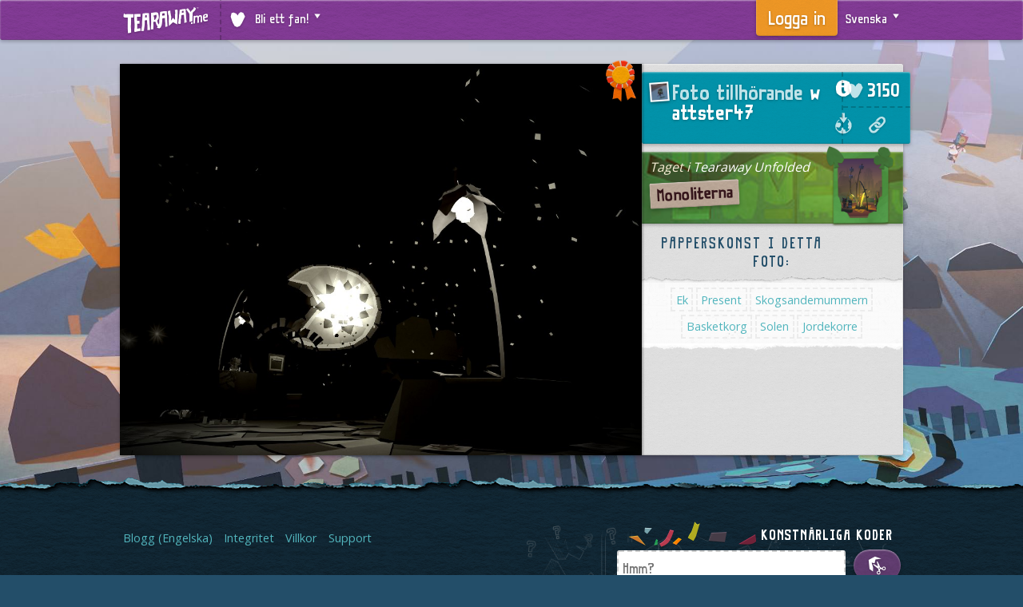

--- FILE ---
content_type: text/html;charset=utf-8
request_url: https://tearaway.me/p/h1dqk?l=sv-SE
body_size: 53689
content:
<!DOCTYPE html>
<html class="no-js sv-SE sv " lang="sv" dir="ltr" data-locale="sv-SE">
<head>
  <!--

                           Welcome to Tearaway.me! No Media Molecule site would be complete without some l33t ascii art.

                                         Thanks for reading our innards. Martin, Tom and Tom all say hi!

  MMMMMMMMMMMMMMMMMMMMMMMMMMMMMMMMMMMMMMMMMMMMMMMMMMMMMMMMMMMMMMMMMMMMMMMMMMMMMMMMMMMMMMMMMMMMMMMMMMMMMMMMMMMMMMMMMMMMMMMMMMMMMMMMMMYMMMMMMMMMMMMMMMMMMM
  MMMMMMMMMMMMMMMMMMMMMMMMMMMMMMMMMMMMMMMMMMMMMMMMMMMMMMMMMMMMMMMMMMMMMMMMMMMMMMMMMMMMMMMMMMMMMMMMMMMMMMMMMMMMMMMMMMMMMMMMMMMMMMK       :DMMMMMMMMMMMMMM
  MMMMMMMMMMMMMMMMMMMMMMMMMMMMMMMMMMMMMMMMMMMMMMMMMMMMMMMMMMMMMMMMMMMMMMMMMMMMMMMMMMMMMMMMMMMMMMMMMMMMMMMMMMMMMMMMMMMMMMMMMMMMMMMMMM       DMMMMMMMMMMMM
  MMMMMMMMMMMMMMMMMMMMMMMMMMMMMMMMMMMMMMMMMMMMMMMMMMMMMMMMMMMMMMMMMMMMMMMMMMMMMMMMMMMMMMMMMMMMMMMMMMMMMMMMMMMMMDDMMMMMMMMM   DHDSMM!      !MMMMMMMMMMMMM
  MMMMMMMMMMMMMMMMMMMMMMMMMMMMMMMMMMMMMMMMMMMMMMMMMMMMMMMMMMMMMMMMMMMMMMMMMMMMMMMMMMMMMMMMMMHttMMMMtt:       Q    MMMMMM!    MMMMM!    ~S6JtDMMMMMMMMMMM
  MMMMMMMMMMMMMMMMMMMMMMMMMMMMMMMMMMMMMMMMMMMMMMMMMMMMMMMMMMMMMMMMMMMMMMMMMMMMMMM6ti+MMMMMM    JMM6    tt~   MM;   !MD     >MMMMMt          KMMMMMMMMMMM
  MMMMMMMMMMMMMMMMMMMMMMMMMMMMMMMMMMMMMMMMMMMMMMMMMMMMMMMMMMMMMMMMMM.         tMD   !MMMMMMt   tMMt   tMMt   5MMD   :    DMMMMMMMM          MMMMMMMMMMMM
  MMMMMMMMJMMMMMMMMMMMMMMMMMMMMMMMMMMMMMHtt+      MMM            MMM    tt!   tMW    MMMMMMt   JMM;          tMMMM      MMMMMMMMMMMt     tMMMMMMMMMMMMMM
  MMMMMMMY               tM         tMMM          QMM        j   tMJ   ~MMt   tMM    MMMMMM    MMM           tMMMMt     MMMMMMMMMMMMMMMJMMWt    !MMMMMMM
  MMMMMMMt               tM         tMMX    MMt   tMM    tMMMM+   Mt   :      .MM    MMMMMM    SMQ   tMMMM   cMMMMY     MMMMMMHtMM>   SMM  >HMD  MMMMMMM
  MMMMMMMD               tM    WMMMMMMMt   .MM6   tMM    'MMMM    M~           MM    tMMMMM    MMt   WMMMM    MMMMD     MM        !W!  WM  tt    MMMMMMM
  MMMMMMMMMMMMMM     QMMMMM    MMMMMMMMc          iMM     MMM!    M    c5MM    MMt   tMt~MM    MMt   MMMMM    MMMMt     MM  HMMt  MMM  tM   ttMMMMMMMMMM
  MMMMMMMMMMMMMM     tMMMMM    MMMMMMMM            MM     DN    !MM    MMMM    MM:   M;   !.   MM   SMMMMMt   MMMMt    =MW  MMMt  MMM  tM  jMMMMMMMMMMMM
  MMMMMMMMMMMMMM     5MMMMM    =tttMMMM    MMMM    MM          =MMS    MMMMt   MM              MM   tMMMMMt   tMMMt    tMS  MMMt  MMM  tMi       MMMMMMM
  MMMMMMMMMMMMMM     QMMMMM        MMMM    MMMM:   MM.   MMM!   MMW   tMMMMt   SM              MY   tMMMMMt   tMMMMMMMMMMt  MMMt  MMM  tMMMMMMMMMMMMMMMM
  MMMMMMMMMMMMMM     MMMMMM        MMMt    MMMMt   MM;   MMMM   ;Mt   tMMMMK   tM     DMMMMJ   M:   tMMMMMMMMMMMMMMMM   Mt  MMMXtMMMMMMMMMMMMMMMMMMMMMMM
  MMMMMMMMMMMMMM     MMMMMMt   tMMMMMMt    MMMMt   YM    MMMMD        MMMMMH   +Mt  KMMMMMMMMMHMMMMMMMMMMMMMMMMMMMMMMtMMMMMMMMMMMMMMMMMMMMMMMMMMMMMMMMMM
  MMMMMMMMMMMMMM     MMMMMMc   tMMMMMMt   cMMMMM   tM    MMMMMM      !MMMMMD    MSMMMMMMMMMMMMMMMMMMMMMMMMMMMMMMMMMMMMMMMMMMMMMMMMMMMMMMMMMMMMMMMMMMMMMM
  MMMMMMMMMMMMMM     MMMMMM.   tMMMMMM    tMMMMM   tM    MMMMMM!    ;MMMMMMMMMMMMMMMMMMMMMMMMMMMMMMMMMMMMMMMMMMMMMMMMMMMMMMMMMMMMMMMMMMMMMMMMMMMMMMMMMMM
  MMMMMMMMMMMMMM     SMMMMM    tM5ttDM    MMMMMM   .M    MMMMMMMMttMMMMMMMMMMMMMMMMMMMMMMMMMMMMMMMMMMMMMMMMMMMMMMMMMMMMMMMMMMMMMMMMMMMMMMMMMMMMMMMMMMMMM
  MMMMMMMMMMMMMM     tMMMMM         cH    MMMMMM    MNMMMMMMMMMMMMMMMMMMMMMMMMMMMMMMMMMMMMMMMMMMMMMMMMMMMMMMMMMMMMMMMMMMMMMMMMMMMMMMMMMMMMMMMMMMMMMMMMMM
  MMMMMMMMMMMMMM     tMMMMM        .Jt!tttMMMMMMMMMMMMMMMMMMMMMMMMMMMMMMMMMMMMMMMMMMMMMMMMMMMMMMMMMMMMMMMMMMMMMMMMMMMMMMMMMMMMMMMMMMMMMMMMMMMMMMMMMMMMMM
  MMMMMMMMMMMMMM     tMMMMMSKMMMMMMMMMMMMMMMMMMMMMMMMMMMMMMMMMMMMMMMMMMMMMMMMMMMMMMMMMMMMMMMMMMMMMMMMMMMMMMMMMMMMMMMMMMMMMMMMMMMMMMMMMMMMMMMMMMMMMMMMMMM
  MMMMMMMMMMMMMMMMMMMMMMMMMMMMMMMMMMMMMMMMMMMMMMMMMMMMMMMMMMMMMMMMMMMMMMMMMMMMMMMMMMMMMMMMMMMMMMMMMMMMMMMMMMMMMMMMMMMMMMMMMMMMMMMMMMMMMMMMMMMMMMMMMMMMMM
  MMMMMMMMMMMMMMMMMMMMMMMMMMMMMMMMMMMMMMMMMMMMMMMMMMMMMMMMMMMMMMMMMMMMMMMMMMMMMMMMMMMMMMMMMMMMMMMMMMMMMMMMMMMMMMMMMMMMMMMMMMMMMMMMMMMMMMMMMMMMMMMMMMMMMM

  -->
  <meta content="text/html; charset=utf-8" http-equiv="Content-Type" />
  <meta charset="UTF-8" />
  <meta content="IE=edge,chrome=1" http-equiv="X-UA-Compatible" />
  <meta name="viewport" content="width=device-width, initial-scale=1, maximum-scale=2" />
  <meta name="robots" content="index,follow,archive" />

  <title>Ett foto taget av wattster47</title>

  <!-- Meta -->
  <meta name="title" content="Ett foto taget av wattster47" />
  <meta name="keywords" content="tearaway, tearaway.me, pappersfigurer, papper, figurer, iota, atoi, foton, playstation, ps vita, dela" />
  <meta name="description" content="Ett foto taget i Tearaway Unfolded av wattster47." />
  <link rel="canonical_url" href="https://tearaway.me/p/h1dqk" />

  <meta itemprop="name" content="Ett foto taget av wattster47" />
  <meta itemprop="description" content="Ett foto taget i Tearaway Unfolded av wattster47." />
  <meta itemprop="image" content="https://d2vbg197xy2y0i.cloudfront.net/snap/9550e8c0837d13a6801649a3f1b3ec5659ecd560.jpg" />

  <!-- Facebook Meta -->
  <meta property="og:site_name" content="Tearaway.me" />
  <meta property="og:type" content="article" />
  <meta property="og:title" content="Ett foto taget av wattster47" />
  <meta property="og:description" content="Det här är ett foto taget i Tearaway Unfolded av wattster47." />
  <link property="og:url" content="https://tearaway.me/p/h1dqk" />
  <meta property="og:image" content="https://d2vbg197xy2y0i.cloudfront.net/snap/9550e8c0837d13a6801649a3f1b3ec5659ecd560.jpg" />

  <!-- Twitter -->
  <meta property="twitter:card" content="photo" />
  <meta property="twitter:image:src" content="https://d2vbg197xy2y0i.cloudfront.net/snap/9550e8c0837d13a6801649a3f1b3ec5659ecd560.jpg" />
  <meta property="twitter:site" content="@mediamolecule" />
  <meta property="twitter:domain" content="Tearaway.me" />
  <meta property="twitter:title" content="Ett foto taget av wattster47" />

  <!-- Icons -->
  <link rel="icon" href="/img/favicon.ico" type="image/x-icon" />
  <link rel="apple-touch-icon-precomposed" href="/img/apple-touch-icon-precomposed.png" title="Tearaway.me" type="image/png" />
  <link rel="apple-touch-icon-precomposed" sizes="72x72" href="/img/apple-touch-icon-72x72-precomposed.png" title="Tearaway.me" type="image/png" />
  <link rel="apple-touch-icon-precomposed" sizes="76x76" href="/img/apple-touch-icon-76x76-precomposed.png" title="Tearaway.me" type="image/png" />
  <link rel="apple-touch-icon-precomposed" sizes="114x114" href="/img/apple-touch-icon-114x114-precomposed.png" title="Tearaway.me" type="image/png" />
  <link rel="apple-touch-icon-precomposed" sizes="120x120" href="/img/apple-touch-icon-120x120-precomposed.png" title="Tearaway.me" type="image/png" />
  <link rel="apple-touch-icon-precomposed" sizes="144x144" href="/img/apple-touch-icon-144x144-precomposed.png" title="Tearaway.me" type="image/png" />
  <link rel="apple-touch-icon-precomposed" sizes="152x152" href="/img/apple-touch-icon-152x152-precomposed.png" title="Tearaway.me" type="image/png" />

  <!-- Theming -->
  <meta name="theme-color" content="#833b96">

  <!-- Style -->
  <link rel="stylesheet" href="/css/style.css?1739725530" />
  

  <!-- Javscript -->
  <script src="/js/vendor.min.js"></script>
  <script src="/js/init.js"></script>
  <script src="/js/scripts.min.js"></script>

</head>
<body class="photopage  background">

  
    <div class="topnav">  
      <nav>
        <div><a href="/" class="logo icon" title="Tearaway.me" id="navlogo"><span class="text">Tearaway.me</span></a></div>
  
        <div class="links">       
          <ul class="becomeafan expand deselected">
            <li class="menubutton">
              <a href="#" title="Bli ett fan!" class="downarrow">
                <span class="icon heart"></span>
                <span class="fan">Bli ett fan!</span>
              </a>
            </li>
            <div class="dropdown">  
              <div class="welcome">  
                <h3>Bli ett fan!</h3>
                <p>Följ oss för att ta del av uppdateringar, communityhöjdpunkter, evenemang och tävlingar!</p>
              </div>
              <div class="twitter">  
                <h3>Följ oss på Twitter</h3>
                <div class="fanbutton twitter">
                  <a class="fanlogo" href="http://twitter.com/mediamolecule"><img src="/img/fan-icon-twitter.png" alt="twitter" width="60" height="60"/></a>
                  <a class="fanlink" href="http://twitter.com/mediamolecule" lang="en" dir="ltr">@mediamolecule</a>
                </div>
              </div>
              <div class="facebook">  
                <h3>Gilla oss på Facebook</h3>
                <div class="fanbutton facebook">
                  <a class="fanlogo" href="http://facebook.com/tearawaygame"><img src="/img/fan-icon-facebook.png" alt="facebook" width="60" height="60"/></a>
                  <a class="fanlink" href="http://facebook.com/tearawaygame" lang="en" dir="ltr">/tearawaygame</a>
                </div>
              </div>
            </div>
          </ul>
        </div>
  
        <div class="users">
          <ul class="usermenu loggedout" style="display:none;">
            <li class="menubutton"><a href="/account/oauth/in" class="username"><span class="signin"></span><span class="text">Logga in</span></a></li>
          </ul>
          <ul class="usermenu loggedin expand deselected" style="display:none;" id="userlink">
            <ul class="dropdown" id="usermenu">
              <li><a href="/account/out">Logga ut</a></li>
            </ul>
          </ul>
  
          <ul class="langmenu expand deselected">
            <li class="menubutton">
              <a href="#" class="downarrow">
                <span class="icon globe"></span>
                <span class="locale">Svenska</span>
              </a>
            </li>
            <div class="dropdown">
              <ul class="langs1">
                <li class="ar">
                  <a href="/p/h1dqk?l=ar">العربية</a>
                </li>
                <li class="da-DK">
                  <a href="/p/h1dqk?l=da-DK">Dansk</a>
                </li>
                <li class="de-DE">
                  <a href="/p/h1dqk?l=de-DE">Deutsch</a>
                </li>
                <li class="en-GB">
                  <a href="/p/h1dqk?l=en-GB">English (Storbritannien)</a>
                </li>
                <li class="en-US">
                  <a href="/p/h1dqk?l=en-US">English (USA)</a>
                </li>
                <li class="es-ES">
                  <a href="/p/h1dqk?l=es-ES">Español (Spanien)</a>
                </li>
                <li class="es-MX">
                  <a href="/p/h1dqk?l=es-MX">Español (Mexiko)</a>
                </li>
                <li class="fr-FR">
                  <a href="/p/h1dqk?l=fr-FR">Français</a>
                </li>
                <li class="it-IT">
                  <a href="/p/h1dqk?l=it-IT">Italiano</a>
                </li>
                <li class="nl-NL">
                  <a href="/p/h1dqk?l=nl-NL">Nederlands</a>
                </li>
                <li class="no-NO">
                  <a href="/p/h1dqk?l=no-NO">Norsk</a>
                </li>
              </ul>
              <ul class="langs2">
                <li class="pl-PL">
                  <a href="/p/h1dqk?l=pl-PL">Polski</a>
                </li>
                <li class="pt-BR">
                  <a href="/p/h1dqk?l=pt-BR">Português (Brasilien)</a>
                </li>
                <li class="pt-PT">
                  <a href="/p/h1dqk?l=pt-PT">Português (Portugal)</a>
                </li>
                <li class="ru-RU">
                  <a href="/p/h1dqk?l=ru-RU">Pyccкий</a>
                </li>
                <li class="fi-FI">
                  <a href="/p/h1dqk?l=fi-FI">Suomi</a>
                </li>
                <li class="sv-SE">
                  <a href="/p/h1dqk?l=sv-SE">Svenska</a>
                </li>
                <li class="ja-JP">
                  <a href="/p/h1dqk?l=ja-JP">日本語</a>
                </li>
                <li class="ko-KR">
                  <a href="/p/h1dqk?l=ko-KR">한국어</a>
                </li>
                <li class="zh-Hans">
                  <a href="/p/h1dqk?l=zh-Hans">简体中文</a>
                </li>
                <li class="zh-Hant">
                  <a href="/p/h1dqk?l=zh-Hant">繁體中文</a>
                </li>
              </ul>
            </div>
          </ul>
  
        </div>
      </nav>
    </div>
  

  <div class="photo photoview chatenabled communitypick">

    <div class="media col4">

      <!-- plans -->
      <div class="papercraftobjects">
        <div class="tag" id="papercraft-0" style="width: 11.8445%; height: 9.9921%; left: 80.2276%; top: 77.5728%" >
          <a href="/oaktree" class="view" title="Ek"></a>
          <div class="edit">
            <div class="box"><a href="#close" class="close icon" ><span class="text">×</span></a></div>
            <select name="tagtype[]" class="medium">
              <option value="oaktree">Ek</option><option value="" disabled>--------------</option>
              <option value="atoi">atoi</option>
              <option value="christmastree">Barrträd</option>
              <option value="baskethoop">Basketkorg</option>
              <option value="beehive">Bikupa</option>
              <option value="inkpot">Bläckhorn</option>
              <option value="bouy">Boj</option>
              <option value="drill">Borren</option>
              <option value="headband">Budbärares hårband</option>
              <option value="computer">Dator</option>
              <option value="greenman">Den Gröna mannen</option>
              <option value="concertina">Dragspel</option>
              <option value="oaktree">Ek</option>
              <option value="squirrel">Ekorre</option>
              <option value="torch">Fackla</option>
              <option value="butterfly">Fjäril</option>
              <option value="chiefscientist">Forskarchef</option>
              <option value="scientist">Forskare</option>
              <option value="seedmummer">Frömummern</option>
              <option value="preorderpig">Förbeställningsgrisen</option>
              <option value="pig">Grisen</option>
              <option value="docker">Hamnarbetare</option>
              <option value="heartmummer">Hjärtmummern</option>
              <option value="horsemummer">Hästmummern</option>
              <option value="chair">Hög stol</option>
              <option value="iota">iota</option>
              <option value="gopher">Jordekorre</option>
              <option value="cacti">Kaktusar</option>
              <option value="carousel">Karusell</option>
              <option value="coneface">Konansikte</option>
              <option value="crocus">Krokus</option>
              <option value="labreceptionist">Labbreceptionist</option>
              <option value="grunt">Lappis</option>
              <option value="leaftree">Lövträdet</option>
              <option value="mini_atoi">Mini-atoi</option>
              <option value="mini_iota">Mini-iota</option>
              <option value="standingstones">Monolit</option>
              <option value="mouse">Mus</option>
              <option value="waterlily">Näckros</option>
              <option value="oyster">Ostron</option>
              <option value="present">Present</option>
              <option value="pumpkin">Pumpa</option>
              <option value="sackboy">Sackboy™</option>
              <option value="woodspiritmummer">Skogsandemummern</option>
              <option value="snowflake">Snöflingor</option>
              <option value="sun">Solen</option>
              <option value="sunflower">Solros</option>
              <option value="marrow">Squash</option>
              <option value="cabin">Stugan</option>
              <option value="mushroom">Svampar</option>
              <option value="pinetree">Tall</option>
              <option value="pinecone">Tallkotte</option>
              <option value="bullmummer">Tjurmummern</option>
              <option value="drum">Trumma</option>
              <option value="tree">Ungtall</option>
              <option value="watertower">Vattentorn</option>
              <option value="wheat">Vete</option>
              <option value="wintertree">Vinterträd</option>
              <option value="blossom">Viol</option>
              <option value="wendigo">Wendigo</option>
              <option value="wendigomask">Wendigomask</option>
              <option value="baby_wendigo">Wendigounge</option>
              <option value="elk">Älg</option>
              <option value="apple">Äpple</option>
              <option value="drybush">Ökenbuske</option>
            </select>
            <input type="hidden" name="tagcoords[]" value="80.2276,77.5728,11.8445,9.9921">
          </div>
        </div>
        <div class="tag" id="papercraft-1" style="width: 23.9594%; height: 4.25625%; left: 55.7559%; top: 77.0675%" >
          <a href="/present" class="view" title="Present"></a>
          <div class="edit">
            <div class="box"><a href="#close" class="close icon" ><span class="text">×</span></a></div>
            <select name="tagtype[]" class="medium">
              <option value="present">Present</option><option value="" disabled>--------------</option>
              <option value="atoi">atoi</option>
              <option value="christmastree">Barrträd</option>
              <option value="baskethoop">Basketkorg</option>
              <option value="beehive">Bikupa</option>
              <option value="inkpot">Bläckhorn</option>
              <option value="bouy">Boj</option>
              <option value="drill">Borren</option>
              <option value="headband">Budbärares hårband</option>
              <option value="computer">Dator</option>
              <option value="greenman">Den Gröna mannen</option>
              <option value="concertina">Dragspel</option>
              <option value="oaktree">Ek</option>
              <option value="squirrel">Ekorre</option>
              <option value="torch">Fackla</option>
              <option value="butterfly">Fjäril</option>
              <option value="chiefscientist">Forskarchef</option>
              <option value="scientist">Forskare</option>
              <option value="seedmummer">Frömummern</option>
              <option value="preorderpig">Förbeställningsgrisen</option>
              <option value="pig">Grisen</option>
              <option value="docker">Hamnarbetare</option>
              <option value="heartmummer">Hjärtmummern</option>
              <option value="horsemummer">Hästmummern</option>
              <option value="chair">Hög stol</option>
              <option value="iota">iota</option>
              <option value="gopher">Jordekorre</option>
              <option value="cacti">Kaktusar</option>
              <option value="carousel">Karusell</option>
              <option value="coneface">Konansikte</option>
              <option value="crocus">Krokus</option>
              <option value="labreceptionist">Labbreceptionist</option>
              <option value="grunt">Lappis</option>
              <option value="leaftree">Lövträdet</option>
              <option value="mini_atoi">Mini-atoi</option>
              <option value="mini_iota">Mini-iota</option>
              <option value="standingstones">Monolit</option>
              <option value="mouse">Mus</option>
              <option value="waterlily">Näckros</option>
              <option value="oyster">Ostron</option>
              <option value="present">Present</option>
              <option value="pumpkin">Pumpa</option>
              <option value="sackboy">Sackboy™</option>
              <option value="woodspiritmummer">Skogsandemummern</option>
              <option value="snowflake">Snöflingor</option>
              <option value="sun">Solen</option>
              <option value="sunflower">Solros</option>
              <option value="marrow">Squash</option>
              <option value="cabin">Stugan</option>
              <option value="mushroom">Svampar</option>
              <option value="pinetree">Tall</option>
              <option value="pinecone">Tallkotte</option>
              <option value="bullmummer">Tjurmummern</option>
              <option value="drum">Trumma</option>
              <option value="tree">Ungtall</option>
              <option value="watertower">Vattentorn</option>
              <option value="wheat">Vete</option>
              <option value="wintertree">Vinterträd</option>
              <option value="blossom">Viol</option>
              <option value="wendigo">Wendigo</option>
              <option value="wendigomask">Wendigomask</option>
              <option value="baby_wendigo">Wendigounge</option>
              <option value="elk">Älg</option>
              <option value="apple">Äpple</option>
              <option value="drybush">Ökenbuske</option>
            </select>
            <input type="hidden" name="tagcoords[]" value="55.7559,77.0675,23.9594,4.25625">
          </div>
        </div>
        <div class="tag" id="papercraft-2" style="width: 1.94984%; height: 5.48747%; left: 21.7972%; top: 68.1143%" >
          <a href="/woodspiritmummer" class="view" title="Skogsandemummern"></a>
          <div class="edit">
            <div class="box"><a href="#close" class="close icon" ><span class="text">×</span></a></div>
            <select name="tagtype[]" class="medium">
              <option value="woodspiritmummer">Skogsandemummern</option><option value="" disabled>--------------</option>
              <option value="atoi">atoi</option>
              <option value="christmastree">Barrträd</option>
              <option value="baskethoop">Basketkorg</option>
              <option value="beehive">Bikupa</option>
              <option value="inkpot">Bläckhorn</option>
              <option value="bouy">Boj</option>
              <option value="drill">Borren</option>
              <option value="headband">Budbärares hårband</option>
              <option value="computer">Dator</option>
              <option value="greenman">Den Gröna mannen</option>
              <option value="concertina">Dragspel</option>
              <option value="oaktree">Ek</option>
              <option value="squirrel">Ekorre</option>
              <option value="torch">Fackla</option>
              <option value="butterfly">Fjäril</option>
              <option value="chiefscientist">Forskarchef</option>
              <option value="scientist">Forskare</option>
              <option value="seedmummer">Frömummern</option>
              <option value="preorderpig">Förbeställningsgrisen</option>
              <option value="pig">Grisen</option>
              <option value="docker">Hamnarbetare</option>
              <option value="heartmummer">Hjärtmummern</option>
              <option value="horsemummer">Hästmummern</option>
              <option value="chair">Hög stol</option>
              <option value="iota">iota</option>
              <option value="gopher">Jordekorre</option>
              <option value="cacti">Kaktusar</option>
              <option value="carousel">Karusell</option>
              <option value="coneface">Konansikte</option>
              <option value="crocus">Krokus</option>
              <option value="labreceptionist">Labbreceptionist</option>
              <option value="grunt">Lappis</option>
              <option value="leaftree">Lövträdet</option>
              <option value="mini_atoi">Mini-atoi</option>
              <option value="mini_iota">Mini-iota</option>
              <option value="standingstones">Monolit</option>
              <option value="mouse">Mus</option>
              <option value="waterlily">Näckros</option>
              <option value="oyster">Ostron</option>
              <option value="present">Present</option>
              <option value="pumpkin">Pumpa</option>
              <option value="sackboy">Sackboy™</option>
              <option value="woodspiritmummer">Skogsandemummern</option>
              <option value="snowflake">Snöflingor</option>
              <option value="sun">Solen</option>
              <option value="sunflower">Solros</option>
              <option value="marrow">Squash</option>
              <option value="cabin">Stugan</option>
              <option value="mushroom">Svampar</option>
              <option value="pinetree">Tall</option>
              <option value="pinecone">Tallkotte</option>
              <option value="bullmummer">Tjurmummern</option>
              <option value="drum">Trumma</option>
              <option value="tree">Ungtall</option>
              <option value="watertower">Vattentorn</option>
              <option value="wheat">Vete</option>
              <option value="wintertree">Vinterträd</option>
              <option value="blossom">Viol</option>
              <option value="wendigo">Wendigo</option>
              <option value="wendigomask">Wendigomask</option>
              <option value="baby_wendigo">Wendigounge</option>
              <option value="elk">Älg</option>
              <option value="apple">Äpple</option>
              <option value="drybush">Ökenbuske</option>
            </select>
            <input type="hidden" name="tagcoords[]" value="21.7972,68.1143,1.94984,5.48747">
          </div>
        </div>
        <div class="tag" id="papercraft-3" style="width: 5.60786%; height: 17.4032%; left: 27.2103%; top: 70.1534%" >
          <a href="/basketballhoop" class="view" title="Basketkorg"></a>
          <div class="edit">
            <div class="box"><a href="#close" class="close icon" ><span class="text">×</span></a></div>
            <select name="tagtype[]" class="medium">
              <option value="baskethoop">Basketkorg</option><option value="" disabled>--------------</option>
              <option value="atoi">atoi</option>
              <option value="christmastree">Barrträd</option>
              <option value="baskethoop">Basketkorg</option>
              <option value="beehive">Bikupa</option>
              <option value="inkpot">Bläckhorn</option>
              <option value="bouy">Boj</option>
              <option value="drill">Borren</option>
              <option value="headband">Budbärares hårband</option>
              <option value="computer">Dator</option>
              <option value="greenman">Den Gröna mannen</option>
              <option value="concertina">Dragspel</option>
              <option value="oaktree">Ek</option>
              <option value="squirrel">Ekorre</option>
              <option value="torch">Fackla</option>
              <option value="butterfly">Fjäril</option>
              <option value="chiefscientist">Forskarchef</option>
              <option value="scientist">Forskare</option>
              <option value="seedmummer">Frömummern</option>
              <option value="preorderpig">Förbeställningsgrisen</option>
              <option value="pig">Grisen</option>
              <option value="docker">Hamnarbetare</option>
              <option value="heartmummer">Hjärtmummern</option>
              <option value="horsemummer">Hästmummern</option>
              <option value="chair">Hög stol</option>
              <option value="iota">iota</option>
              <option value="gopher">Jordekorre</option>
              <option value="cacti">Kaktusar</option>
              <option value="carousel">Karusell</option>
              <option value="coneface">Konansikte</option>
              <option value="crocus">Krokus</option>
              <option value="labreceptionist">Labbreceptionist</option>
              <option value="grunt">Lappis</option>
              <option value="leaftree">Lövträdet</option>
              <option value="mini_atoi">Mini-atoi</option>
              <option value="mini_iota">Mini-iota</option>
              <option value="standingstones">Monolit</option>
              <option value="mouse">Mus</option>
              <option value="waterlily">Näckros</option>
              <option value="oyster">Ostron</option>
              <option value="present">Present</option>
              <option value="pumpkin">Pumpa</option>
              <option value="sackboy">Sackboy™</option>
              <option value="woodspiritmummer">Skogsandemummern</option>
              <option value="snowflake">Snöflingor</option>
              <option value="sun">Solen</option>
              <option value="sunflower">Solros</option>
              <option value="marrow">Squash</option>
              <option value="cabin">Stugan</option>
              <option value="mushroom">Svampar</option>
              <option value="pinetree">Tall</option>
              <option value="pinecone">Tallkotte</option>
              <option value="bullmummer">Tjurmummern</option>
              <option value="drum">Trumma</option>
              <option value="tree">Ungtall</option>
              <option value="watertower">Vattentorn</option>
              <option value="wheat">Vete</option>
              <option value="wintertree">Vinterträd</option>
              <option value="blossom">Viol</option>
              <option value="wendigo">Wendigo</option>
              <option value="wendigomask">Wendigomask</option>
              <option value="baby_wendigo">Wendigounge</option>
              <option value="elk">Älg</option>
              <option value="apple">Äpple</option>
              <option value="drybush">Ökenbuske</option>
            </select>
            <input type="hidden" name="tagcoords[]" value="27.2103,70.1534,5.60786,17.4032">
          </div>
        </div>
        <div class="tag" id="papercraft-4" style="width: 15.7688%; height: 22.1964%; left: 35.0163%; top: 50.0582%" >
          <a href="/sun" class="view" title="Solen"></a>
          <div class="edit">
            <div class="box"><a href="#close" class="close icon" ><span class="text">×</span></a></div>
            <select name="tagtype[]" class="medium">
              <option value="sun">Solen</option><option value="" disabled>--------------</option>
              <option value="atoi">atoi</option>
              <option value="christmastree">Barrträd</option>
              <option value="baskethoop">Basketkorg</option>
              <option value="beehive">Bikupa</option>
              <option value="inkpot">Bläckhorn</option>
              <option value="bouy">Boj</option>
              <option value="drill">Borren</option>
              <option value="headband">Budbärares hårband</option>
              <option value="computer">Dator</option>
              <option value="greenman">Den Gröna mannen</option>
              <option value="concertina">Dragspel</option>
              <option value="oaktree">Ek</option>
              <option value="squirrel">Ekorre</option>
              <option value="torch">Fackla</option>
              <option value="butterfly">Fjäril</option>
              <option value="chiefscientist">Forskarchef</option>
              <option value="scientist">Forskare</option>
              <option value="seedmummer">Frömummern</option>
              <option value="preorderpig">Förbeställningsgrisen</option>
              <option value="pig">Grisen</option>
              <option value="docker">Hamnarbetare</option>
              <option value="heartmummer">Hjärtmummern</option>
              <option value="horsemummer">Hästmummern</option>
              <option value="chair">Hög stol</option>
              <option value="iota">iota</option>
              <option value="gopher">Jordekorre</option>
              <option value="cacti">Kaktusar</option>
              <option value="carousel">Karusell</option>
              <option value="coneface">Konansikte</option>
              <option value="crocus">Krokus</option>
              <option value="labreceptionist">Labbreceptionist</option>
              <option value="grunt">Lappis</option>
              <option value="leaftree">Lövträdet</option>
              <option value="mini_atoi">Mini-atoi</option>
              <option value="mini_iota">Mini-iota</option>
              <option value="standingstones">Monolit</option>
              <option value="mouse">Mus</option>
              <option value="waterlily">Näckros</option>
              <option value="oyster">Ostron</option>
              <option value="present">Present</option>
              <option value="pumpkin">Pumpa</option>
              <option value="sackboy">Sackboy™</option>
              <option value="woodspiritmummer">Skogsandemummern</option>
              <option value="snowflake">Snöflingor</option>
              <option value="sun">Solen</option>
              <option value="sunflower">Solros</option>
              <option value="marrow">Squash</option>
              <option value="cabin">Stugan</option>
              <option value="mushroom">Svampar</option>
              <option value="pinetree">Tall</option>
              <option value="pinecone">Tallkotte</option>
              <option value="bullmummer">Tjurmummern</option>
              <option value="drum">Trumma</option>
              <option value="tree">Ungtall</option>
              <option value="watertower">Vattentorn</option>
              <option value="wheat">Vete</option>
              <option value="wintertree">Vinterträd</option>
              <option value="blossom">Viol</option>
              <option value="wendigo">Wendigo</option>
              <option value="wendigomask">Wendigomask</option>
              <option value="baby_wendigo">Wendigounge</option>
              <option value="elk">Älg</option>
              <option value="apple">Äpple</option>
              <option value="drybush">Ökenbuske</option>
            </select>
            <input type="hidden" name="tagcoords[]" value="35.0163,50.0582,15.7688,22.1964">
          </div>
        </div>
        <div class="tag" id="papercraft-5" style="width: 3.84258%; height: 3.70579%; left: 69.9108%; top: 77.5283%" >
          <a href="/gopher" class="view" title="Jordekorre"></a>
          <div class="edit">
            <div class="box"><a href="#close" class="close icon" ><span class="text">×</span></a></div>
            <select name="tagtype[]" class="medium">
              <option value="gopher">Jordekorre</option><option value="" disabled>--------------</option>
              <option value="atoi">atoi</option>
              <option value="christmastree">Barrträd</option>
              <option value="baskethoop">Basketkorg</option>
              <option value="beehive">Bikupa</option>
              <option value="inkpot">Bläckhorn</option>
              <option value="bouy">Boj</option>
              <option value="drill">Borren</option>
              <option value="headband">Budbärares hårband</option>
              <option value="computer">Dator</option>
              <option value="greenman">Den Gröna mannen</option>
              <option value="concertina">Dragspel</option>
              <option value="oaktree">Ek</option>
              <option value="squirrel">Ekorre</option>
              <option value="torch">Fackla</option>
              <option value="butterfly">Fjäril</option>
              <option value="chiefscientist">Forskarchef</option>
              <option value="scientist">Forskare</option>
              <option value="seedmummer">Frömummern</option>
              <option value="preorderpig">Förbeställningsgrisen</option>
              <option value="pig">Grisen</option>
              <option value="docker">Hamnarbetare</option>
              <option value="heartmummer">Hjärtmummern</option>
              <option value="horsemummer">Hästmummern</option>
              <option value="chair">Hög stol</option>
              <option value="iota">iota</option>
              <option value="gopher">Jordekorre</option>
              <option value="cacti">Kaktusar</option>
              <option value="carousel">Karusell</option>
              <option value="coneface">Konansikte</option>
              <option value="crocus">Krokus</option>
              <option value="labreceptionist">Labbreceptionist</option>
              <option value="grunt">Lappis</option>
              <option value="leaftree">Lövträdet</option>
              <option value="mini_atoi">Mini-atoi</option>
              <option value="mini_iota">Mini-iota</option>
              <option value="standingstones">Monolit</option>
              <option value="mouse">Mus</option>
              <option value="waterlily">Näckros</option>
              <option value="oyster">Ostron</option>
              <option value="present">Present</option>
              <option value="pumpkin">Pumpa</option>
              <option value="sackboy">Sackboy™</option>
              <option value="woodspiritmummer">Skogsandemummern</option>
              <option value="snowflake">Snöflingor</option>
              <option value="sun">Solen</option>
              <option value="sunflower">Solros</option>
              <option value="marrow">Squash</option>
              <option value="cabin">Stugan</option>
              <option value="mushroom">Svampar</option>
              <option value="pinetree">Tall</option>
              <option value="pinecone">Tallkotte</option>
              <option value="bullmummer">Tjurmummern</option>
              <option value="drum">Trumma</option>
              <option value="tree">Ungtall</option>
              <option value="watertower">Vattentorn</option>
              <option value="wheat">Vete</option>
              <option value="wintertree">Vinterträd</option>
              <option value="blossom">Viol</option>
              <option value="wendigo">Wendigo</option>
              <option value="wendigomask">Wendigomask</option>
              <option value="baby_wendigo">Wendigounge</option>
              <option value="elk">Älg</option>
              <option value="apple">Äpple</option>
              <option value="drybush">Ökenbuske</option>
            </select>
            <input type="hidden" name="tagcoords[]" value="69.9108,77.5283,3.84258,3.70579">
          </div>
        </div>
      </div>

      <!-- image -->
      <div id="image" class="landscape" data-tk="" data-url="/p/h1dqk" data-slug="h1dqk" data-pick="true" data-master-pick="false">
        <img src="https://d2vbg197xy2y0i.cloudfront.net/snap/9550e8c0837d13a6801649a3f1b3ec5659ecd560-192.jpg" alt="Tagen av wattster47"
          class="responsive"
          onerror="this.onerror=null;this.src='https://d2vbg197xy2y0i.cloudfront.net/snap/9550e8c0837d13a6801649a3f1b3ec5659ecd560.jpg';"
          onload="$(document).trigger('setImageDimensions');"
        />
      </div>

    </div>

    <!-- metadata -->
    <div class="details col2">
      <div class="phototitle">

        <a href="#" id="showinfo" title="Fotoinformation"><span class="icon info"><span class="text">Info</span></span></a>

        <a href="https://d2vbg197xy2y0i.cloudfront.net/snap/9550e8c0837d13a6801649a3f1b3ec5659ecd560.jpg" target="_blank" id="downloadsource" title="Ladda ned"><span class="icon download"><span class="text">Ladda ned</span></span></a>

        <div class="tab title" style="display:block">

          <h3>Foto tillhörande <a href="/u/wattster47"><img src="https://d2vbg197xy2y0i.cloudfront.net/snap/90a8c4c94992eae8b42cbafe22854379923d66a1-48.jpg" class="avatar"/>wattster47</a></h3>

        </div>


        <div class="tab meta" style="display:none">

          <ul class="lenses">
            <li>Taget den 2017-07-05 kl. 17:46</li>
            <li><span>Objektiv:</span> <span class="inlineicon lens_wide_angle"></span>Vidvinkelobjektiv</li>
            <li><span>Filter: </span> Sepiafilter</li>
          </ul>

        </div>

        <!-- controls -->
        <div class="photocontrols">
          <!-- logged out controls -->
          <div class="loggedout" style="display:none;">
            <div href="#" class="heart icon disabled">
              <span class="text">Hjärta</span>
              <span class="heartc">3150</span>
            </div>
          </div>
          <!-- logged in controls -->
          <div class="loggedin" style="display:none;">
            <!-- shows on your own pics -->
            <div class="mine" style="display:none;">
              <div href="#" class="heart icon disabled">
                <span class="text">Hjärta</span>
                <span class="heartc">3150</span>
              </div>
            </div>
            <!-- shows on others pics -->
            <div class="theirs" style="display:none;">
              <form id="heartform" class="controls" data-slug="h1dqk">
                <input type="hidden" name="tk" class="tk" value=""/>
                <input type="hidden" name="is_owner" class="is_owner" value=""/>
                <!-- shows on someone's pic -->
                <button type="submit" name="heart" id="heart" class="heart icon" style="display:none;">
                  <span class="text">Hjärta</span>
                  <span class="heartc">3150</span>
                </button>
                <!-- shows when you've hearted someone's pic -->
                <button type="submit" name="unheart" id="unheart" class="heart icon hearted" style="display:none;">
                  <span class="text">Hjärta inte</span>
                  <span class="heartc">3150</span>
                </button>
              </form>
            </div>
          </div>
          <!-- Permalink -->
          <div class="permalink">
            <a class="icon link" href="https://tearaway.me/p/h1dqk" title="Foto tillhörande wattster47"><span class="text">&nbsp;</span></a>
          </div>
        </div>
      </div>


      <div class="photosource valleyfold standingstones continent valleyfold standingstones ">

        <div class="location ">

          <figure class="locationthumb wide"><a href="/locations/valleyfold/standingstones"><img src="/img/bookmarks/standingstones_wide.png" alt="Monoliterna"/></a></figure>
          <p class="linktracker">Taget i <a href="https://www.playstation.com/games/tearaway-unfolded-ps4/buy/" class="tearaway_unfolded" target="_blank">Tearaway Unfolded</a></p>
          <h3 class="locationname"><a href="/locations/valleyfold/standingstones">Monoliterna</a></h3>



        </div>

      </div>

      <h4 >Papperskonst i detta foto:</h4>

      <div class="gallery" >
          <ul class="papercraft-list"><li data-id="papercraft-0"><a href="/oaktree">Ek</a></li><li data-id="papercraft-1"><a href="/present">Present</a></li><li data-id="papercraft-2"><a href="/woodspiritmummer">Skogsandemummern</a></li><li data-id="papercraft-3"><a href="/basketballhoop">Basketkorg</a></li><li data-id="papercraft-4"><a href="/sun">Solen</a></li><li data-id="papercraft-5"><a href="/gopher">Jordekorre</a></li></ul>

      </div>

      <!-- photo controls -->
      <div class="loggedin photoadmincontrols" style="display:none;">
        <div>
          <ul class="admin theirs" style="display:none;">
            <li><a href="/g/h1dqk" class="inlineicon grief">Jisses!</a></li>
          </ul>
          <ul class="admin mine" style="display:none;">
            <!-- tagging -->
            <li id="tagform">
              <form action="/ajax/tag/h1dqk" method="POST" enctype="multipart/form-data" class="custom staticpage">
                <input type="hidden" name="tk" class="tk" value=""/>
                <input type="hidden" id="editstate" name="editstate" value=""/>
                <input type="hidden" id="np_handle" name="np_handle" value="wattster47"/>
                <input type="hidden" id="slug" name="slug" value="h1dqk"/>
                <input type="hidden" id="tag_max" name="tag_max" value="true"/>
                <input type="hidden" id="tag_max_value" name="tag_max_value" value="3"/>
                <input type="hidden" id="tag_limit" name="tag_limit" value="16"/>
                <input type="hidden" id="msg_tag_limit" name="msg_tag_limit" value="Du kan bara tagga 16 saker på fotot."/>
                <input type="hidden" id="msg_photo_confirm" name="msg_photo_confirm" value="Är du säker på att du vill radera fotot?"/>
                <input type="submit" id="tagitbutton" value="Spara ändringar" class="button" />
              </form>
              <div style="display:none" class="select_template">
                <select name="tagtype[]" class="medium"><option value="">Välj en pappersfigurritning</option><option value="" disabled>--------------</option><option value="atoi">atoi</option><option value="christmastree">Barrträd</option><option value="baskethoop">Basketkorg</option><option value="beehive">Bikupa</option><option value="inkpot">Bläckhorn</option><option value="bouy">Boj</option><option value="drill">Borren</option><option value="headband">Budbärares hårband</option><option value="computer">Dator</option><option value="greenman">Den Gröna mannen</option><option value="concertina">Dragspel</option><option value="oaktree">Ek</option><option value="squirrel">Ekorre</option><option value="torch">Fackla</option><option value="butterfly">Fjäril</option><option value="chiefscientist">Forskarchef</option><option value="scientist">Forskare</option><option value="seedmummer">Frömummern</option><option value="preorderpig">Förbeställningsgrisen</option><option value="pig">Grisen</option><option value="docker">Hamnarbetare</option><option value="heartmummer">Hjärtmummern</option><option value="horsemummer">Hästmummern</option><option value="chair">Hög stol</option><option value="iota">iota</option><option value="gopher">Jordekorre</option><option value="cacti">Kaktusar</option><option value="carousel">Karusell</option><option value="coneface">Konansikte</option><option value="crocus">Krokus</option><option value="labreceptionist">Labbreceptionist</option><option value="grunt">Lappis</option><option value="leaftree">Lövträdet</option><option value="mini_atoi">Mini-atoi</option><option value="mini_iota">Mini-iota</option><option value="standingstones">Monolit</option><option value="mouse">Mus</option><option value="waterlily">Näckros</option><option value="oyster">Ostron</option><option value="present">Present</option><option value="pumpkin">Pumpa</option><option value="sackboy">Sackboy™</option><option value="woodspiritmummer">Skogsandemummern</option><option value="snowflake">Snöflingor</option><option value="sun">Solen</option><option value="sunflower">Solros</option><option value="marrow">Squash</option><option value="cabin">Stugan</option><option value="mushroom">Svampar</option><option value="pinetree">Tall</option><option value="pinecone">Tallkotte</option><option value="bullmummer">Tjurmummern</option><option value="drum">Trumma</option><option value="tree">Ungtall</option><option value="watertower">Vattentorn</option><option value="wheat">Vete</option><option value="wintertree">Vinterträd</option><option value="blossom">Viol</option><option value="wendigo">Wendigo</option><option value="wendigomask">Wendigomask</option><option value="baby_wendigo">Wendigounge</option><option value="elk">Älg</option><option value="apple">Äpple</option><option value="drybush">Ökenbuske</option></select>
              </div>
            </li>
            <li id="imgedit"><a href="#" >Redigera taggad pappersfigur</a></li>
            <li style="display:none;" id="cancelimgedit"><a href="#" >Avbryt</a></li>
            <li id="imgdel"><a href="#" class="inlineicon delete">Radera</a></li>
          </ul>
        </div>
      </div>

    </div>

  </div>


  <div class="center static chatdisabled" style="display:none;">
    <header>
      <h1>Delade foton ej tillgängliga</h1>
    </header>
    <section>
        <p><strong>Ditt underkonto på PlayStation™Network kan inte användas för att skapa innehåll eller titta på innehåll skapat av andra användare.</strong></p>
        <p>Fotodelning till Tearaway.me är bara tillgängligt för PlayStation™Network-användare som inte har några begränsningar för användarskapat innehåll. Dessa begränsningar kan bara tas bort av huvudkontot.</p>
    </section>
  </div>




  <footer>
    <div class="content">
      <section class="links">
        <ul>
          <li><a href="https://mediamolecule.com" title="Blogg">Blogg (Engelska)</a></li>
          <li><a href="https://www.playstation.com/sv-se/legal/privacy-policy/">Integritet</a></li>
          <li class="california-privacy"><a href="https://www.playstation.com/en-us/network/legal/privacy-policy/#your-california-privacy-rights-and-do-not-track">California Privacy Rights</a></li>
          <li><a href="https://www.playstation.com/sv-se/legal/website-terms-of-use/">Villkor</a></li>
          <li><a href="https://www.playstation.com/sv-se/support/">Support</a></li>
        </ul>
      </section>
      <section class="crafty">
        <!--
        Hey you there! Have you ever tried typing "Wassail Rave" in to this crafty code field?
        Maybe you should try typing other stuff too. Stuff thats maybe, like totally "super-secret". Perhaps.
        -->
        <form id="cc-form">
          <label for="cc-code">Konstnärliga koder</label>
          <div class="inputwrapper">
            <input type="text" placeholder="Hmm?" id="cc-code" />
          </div>
          <button type="submit" class="cc-input button"><i class="icon icon-papercraft"></i></button>
        </form>
      </section>
            <section class="legal">
              <p>Tearaway&trade; &amp; Tearaway&trade; Unfolded &copy; 2013-2016 Sony Interactive Entertainment LLC. Published by Sony Interactive Entertainment LLC. Developed by Media Molecule. &ldquo;<em>Tearaway</em>&rdquo; is a trademark or a registered trademark of Sony Interactive Entertainment LLC. All rights reserved.</p>
            </section>
            <section class="logos">
              <ul>
                <li><a href="http://www.worldwidestudios.net/" class="spritesheet-logo-sce"><span>Sony Computer Entertainment</span></a></li>
                <li><a href="http://se.playstation.com/psn/" class="spritesheet-logo-psn"><span>PlayStation&reg; Network</span></a></li>
                <li><a href="http://playstation.com/ps4/" class="spritesheet-logo-ps4"><span>PlayStation&reg; 4</span></a></li>
                <li><a href="http://se.playstation.com/psvita/" class="spritesheet-logo-psvita"><span>PlayStation&reg; Vita</span></a></li>
                <li><a href="http://mediamolecule.com" class="spritesheet-logo-mm"><span>Media Molecule</span></a></li>
              </ul>
              <div class="ratings unfolded">
                <ul>            
                  <li class="pegi"><a href="http://www.pegi.info/" class="spritesheet-rating-pegi-7"><span>PEGI</span></a></li>
                  <li class="pegi6"><a href="http://www.pegi.info/" class="spritesheet-rating-pegi-6"><span>PEGI</span></a></li>
                  <li class="oflc"><a href="http://www.classification.gov.au" class="spritesheet-rating-oflc-G"><span>OFLC</span></a></li>
                  <li class="ru"><span class="spritesheet-rating-ru-0"><span>&nbsp;</span></span></li>
                </ul>
                <p>Tearaway Unfolded</p>
              </div>
              <div class="ratings tearaway">
                <ul>            
                  <li class="esrb"><a href="http://www.esrb.org/" class="spritesheet-rating-esrb-E"><span>ESRB</span></a></li>
                  <li class="esrb-privacy"><a href="http://www.esrb.org/confirm/scea-confirmation.jsp" class="spritesheet-rating-esrb-privacy"><span>ESRB Privacy</span></a></li>
                  <li class="pegi"><a href="http://www.pegi.info/" class="spritesheet-rating-pegi-3"><span>PEGI</span></a></li>
                  <li class="pegi4"><a href="http://www.pegi.info/" class="spritesheet-rating-pegi-4"><span>PEGI</span></a></li>
                  <li class="oflc"><a href="http://www.classification.gov.au" class="spritesheet-rating-oflc-G"><span>OFLC</span></a></li>
                  <li class="usk"><a href="http://www.usk.de/" class="spritesheet-rating-usk-0"><span>USK</span></a></li>
                  <li class="ru"><span class="spritesheet-rating-ru-6"><span>&nbsp;</span></span></li>
                  <li class="cero"><a href="http://www.cero.gr.jp" class="spritesheet-rating-cero-A"><span>CERO</span></a></li>
                  <li class="grb"><a href="http://www.grb.or.kr/" class="spritesheet-rating-grb-A"><span>GRB</span></a></li>
                </ul>
                <p>Tearaway</p>
              </div>        
            </section>    </div>
  </footer>

  <div class="overlay loading" style="display: none; opacity: 0">
  </div>



  <script type="text/javascript">$(document).ready(function(){ if (typeof photopage == 'function') { photopage(); activepage = 'photopage'; }});</script>

  <!-- Ganalytics -->
  <script>
    (function(i,s,o,g,r,a,m){i['GoogleAnalyticsObject']=r;i[r]=i[r]||function(){
    (i[r].q=i[r].q||[]).push(arguments)},i[r].l=1*new Date();a=s.createElement(o),
    m=s.getElementsByTagName(o)[0];a.async=1;a.src=g;m.parentNode.insertBefore(a,m)
    })(window,document,'script','//www.google-analytics.com/analytics.js','ga');
    ga('create', 'UA-34050400-3', 'tearaway.me');
    ga('send', 'pageview');
  </script>
  <!-- version:1.4.0.1 -->

</body>
</html>


--- FILE ---
content_type: text/css;charset=utf-8
request_url: https://tearaway.me/css/style.css?1739725530
body_size: 242376
content:
/*! normalize.css v2.1.1 | MIT License | git.io/normalize */@import url(//fonts.googleapis.com/css?family=Open+Sans&subset=latin,cyrillic,latin-ext,cyrillic-ext);article,aside,details,figcaption,figure,footer,header,hgroup,main,nav,section,summary{display:block}audio,canvas,video{display:inline-block}audio:not([controls]){display:none;height:0}[hidden]{display:none}html{background:#fff;color:#000;font-family:sans-serif;-ms-text-size-adjust:100%;-webkit-text-size-adjust:100%}body{margin:0}a:focus{outline:thin dotted}a:active,a:hover{outline:0}h1{font-size:2em;margin:0.67em 0}abbr[title]{border-bottom:1px dotted}b,strong{font-weight:bold}dfn{font-style:italic}hr{-moz-box-sizing:content-box;box-sizing:content-box;height:0}mark{background:#ff0;color:#000}code,kbd,pre,samp{font-family:monospace, serif;font-size:1em}pre{white-space:pre-wrap}q{quotes:"\201C" "\201D" "\2018" "\2019"}small{font-size:80%}sub,sup{font-size:75%;line-height:0;position:relative;vertical-align:baseline}sup{top:-0.5em}sub{bottom:-0.25em}img{border:0}svg:not(:root){overflow:hidden}figure{margin:0}fieldset{border:1px solid #c0c0c0;margin:0 2px;padding:0.35em 0.625em 0.75em}legend{border:0;padding:0}button,input,select,textarea{font-family:inherit;font-size:100%;margin:0}button,input{line-height:normal}button,select{text-transform:none}button,html input[type="button"],input[type="reset"],input[type="submit"]{-webkit-appearance:button;cursor:pointer}button[disabled],html input[disabled]{cursor:default}input[type="checkbox"],input[type="radio"]{box-sizing:border-box;padding:0}input[type="search"]{-webkit-appearance:textfield;-moz-box-sizing:content-box;-webkit-box-sizing:content-box;box-sizing:content-box}input[type="search"]::-webkit-search-cancel-button,input[type="search"]::-webkit-search-decoration{-webkit-appearance:none}button::-moz-focus-inner,input::-moz-focus-inner{border:0;padding:0}textarea{overflow:auto;vertical-align:top}table{border-collapse:collapse;border-spacing:0}*{-moz-box-sizing:border-box;-webkit-box-sizing:border-box;box-sizing:border-box}html{background-color:transparent;overflow-y:scroll}body{padding:0;margin:0;height:100%;background-color:#234e69}body.background{background-repeat:no-repeat;background-attachment:fixed;background-size:cover}html.browser-vita body.background,html.browser-ps4 body.background{background-attachment:inherit;background-image:url('[data-uri]');background-size:100%;background-image:-webkit-gradient(linear, 50% 0%, 50% 100%, color-stop(0%, #eeb061),color-stop(20%, #ebd371),color-stop(60%, #b2cdc8),color-stop(100%, #5d9ea2));background-image:-moz-linear-gradient(#eeb061 0%,#ebd371 20%,#b2cdc8 60%,#5d9ea2 100%);background-image:-webkit-linear-gradient(#eeb061 0%,#ebd371 20%,#b2cdc8 60%,#5d9ea2 100%);background-image:linear-gradient(#eeb061 0%,#ebd371 20%,#b2cdc8 60%,#5d9ea2 100%)}body.day{background-image:url('../img/backgrounds/day.jpg?1438787575')}body.dusk{background-image:url('../img/backgrounds/dusk.jpg?1438787584')}body.night{background-image:url('../img/backgrounds/night.jpg?1438787589')}body.modalactive{overflow:hidden}img.preview{position:fixed;z-index:4;bottom:0;right:0;width:100px}.center{position:relative;z-index:5;max-width:1000px;margin:0 auto;padding:0}.topnav{position:fixed;z-index:100;top:0;width:100%;height:50px;max-height:50px;box-shadow:0 0.125em 0.25em rgba(0,0,0,0.5);background-color:transparent;-moz-box-shadow:rgba(0,0,0,0.25) 0 2px 4px,rgba(255,255,255,0.5) 0 1px 2px inset,rgba(0,0,0,0.15) 0 -1px 1px inset;-webkit-box-shadow:rgba(0,0,0,0.25) 0 2px 4px,rgba(255,255,255,0.5) 0 1px 2px inset,rgba(0,0,0,0.15) 0 -1px 1px inset;box-shadow:rgba(0,0,0,0.25) 0 2px 4px,rgba(255,255,255,0.5) 0 1px 2px inset,rgba(0,0,0,0.15) 0 -1px 1px inset;background:url('../img/textures/rougherpaper.png?1437267110') #833b96 repeat;background-size:128px;background-clip:padding-box;-moz-border-radius:2px;-webkit-border-radius:2px;border-radius:2px}.topnav html.user-vita .topnav{background-color:transparent;-moz-box-shadow:rgba(0,0,0,0.25) 0 2px 4px,rgba(255,255,255,0.5) 0 1px 2px inset,rgba(0,0,0,0.15) 0 -1px 1px inset;-webkit-box-shadow:rgba(0,0,0,0.25) 0 2px 4px,rgba(255,255,255,0.5) 0 1px 2px inset,rgba(0,0,0,0.15) 0 -1px 1px inset;box-shadow:rgba(0,0,0,0.25) 0 2px 4px,rgba(255,255,255,0.5) 0 1px 2px inset,rgba(0,0,0,0.15) 0 -1px 1px inset;background:url('../img/textures/roughpaper.png?1436999317') #147370 repeat;background-size:128px;background-clip:padding-box;-moz-border-radius:2px;-webkit-border-radius:2px;border-radius:2px}.topnav nav{position:relative;max-width:1000px;margin:0px auto;text-shadow:0px 1px 3px rgba(0,0,0,0.25)}.topnav nav ul,.topnav nav li{list-style:none;padding:0;margin:0}.topnav nav ul a,.topnav nav li a{color:white}.topnav nav .note{position:absolute;top:10px;left:150px;padding:5px 20px 10px 20px;color:white;background-color:transparent;-moz-box-shadow:rgba(0,0,0,0.25) 0 2px 4px,rgba(255,255,255,0.5) 0 1px 2px inset,rgba(0,0,0,0.15) 0 -1px 1px inset;-webkit-box-shadow:rgba(0,0,0,0.25) 0 2px 4px,rgba(255,255,255,0.5) 0 1px 2px inset,rgba(0,0,0,0.15) 0 -1px 1px inset;box-shadow:rgba(0,0,0,0.25) 0 2px 4px,rgba(255,255,255,0.5) 0 1px 2px inset,rgba(0,0,0,0.15) 0 -1px 1px inset;background:url('../img/textures/roughpaper.png?1436999317') #209a4d repeat;background-size:128px;background-clip:padding-box;-moz-border-radius:2px;-webkit-border-radius:2px;border-radius:2px}.topnav nav .note p{font-size:.9em;margin:0;line-height:1em}.topnav nav .note:before{left:1px}.topnav nav .note:after{right:1px}.topnav nav .social,.topnav nav .becomeafan li{padding:0.5em;height:50px;border-left:2px dashed rgba(0,0,0,0.2)}.topnav nav .logo{float:left}.topnav nav .links ul,.topnav nav .links li{float:left;list-style:none;margin:0;padding:0}.topnav nav .links ul.becomeafan{overflow:hidden;margin-top:-5px}.topnav nav .links ul.becomeafan li{height:auto;font-size:87.5%;font-weight:normal;line-height:120%}html.fontface .topnav nav .links ul.becomeafan li{font-size:100%;font-family:"MmPaper", Arial;line-height:120%}html.fontface.ar .topnav nav .links ul.becomeafan li{font-family:"MmPaper", "GE-SS-TV", Arial;line-height:139.2%}html.fontface.ko .topnav nav .links ul.becomeafan li{font-family:"MmPaper", "KoreanDRKD", Arial}.topnav nav .links ul.becomeafan li a{height:55px;display:block;padding:0.625em 0.625em 0;padding-top:1.0625em}.topnav nav .links ul.becomeafan li .icon.heart{margin-right:6px}.topnav nav .links ul.becomeafan li .fan{vertical-align:text-top}.topnav nav .links ul.becomeafan .dropdown{overflow:hidden;width:96%;margin-left:2%;background-color:transparent;-moz-box-shadow:rgba(0,0,0,0.25) 0 2px 4px,rgba(255,255,255,0.5) 0 1px 2px inset,rgba(0,0,0,0.15) 0 -1px 1px inset;-webkit-box-shadow:rgba(0,0,0,0.25) 0 2px 4px,rgba(255,255,255,0.5) 0 1px 2px inset,rgba(0,0,0,0.15) 0 -1px 1px inset;box-shadow:rgba(0,0,0,0.25) 0 2px 4px,rgba(255,255,255,0.5) 0 1px 2px inset,rgba(0,0,0,0.15) 0 -1px 1px inset;background:url('../img/textures/roughpaper.png?1436999317') #f3f3f3 repeat;background-size:128px;background-clip:padding-box;-moz-border-radius:2px;-webkit-border-radius:2px;border-radius:2px;-moz-box-shadow:0 2px 2px rgba(0,0,0,0.5),inset 0 2px 2px rgba(0,0,0,0.5);-webkit-box-shadow:0 2px 2px rgba(0,0,0,0.5),inset 0 2px 2px rgba(0,0,0,0.5);box-shadow:0 2px 2px rgba(0,0,0,0.5),inset 0 2px 2px rgba(0,0,0,0.5);-moz-border-radius-topleft:0;-webkit-border-top-left-radius:0;border-top-left-radius:0;-moz-border-radius-topright:0;-webkit-border-top-right-radius:0;border-top-right-radius:0}.topnav nav .links ul.becomeafan .dropdown>div{text-align:center;display:inline-block;width:33%;padding:0.625em 2%;float:left;overflow:visible}.topnav nav .links ul.becomeafan .dropdown>div h3{color:#3499d6;font-size:1.7em}.topnav nav .links ul.becomeafan .dropdown>div p{font-size:1.2em}.topnav nav .links ul.becomeafan .dropdown>div a{text-align:left}.topnav nav .links ul.becomeafan .dropdown .welcome{text-align:left}.topnav nav .links ul.becomeafan .dropdown .welcome h3{color:#be3c53}.topnav nav .links ul.becomeafan .dropdown a:hover{background-color:transparent}.topnav nav .links ul.becomeafan .dropdown div.twitter,.topnav nav .links ul.becomeafan .dropdown div.facebook{position:relative}.topnav nav .links ul.becomeafan .dropdown div.twitter .fanbutton,.topnav nav .links ul.becomeafan .dropdown div.facebook .fanbutton{top:10px}.topnav nav .links ul.becomeafan .dropdown div.twitter h3{color:#3499d6}.topnav nav .links ul.becomeafan .dropdown div.facebook h3{color:#345372}.topnav .users{position:absolute;top:-5px;right:0}.topnav .users ul.usermenu,.topnav .users ul.langmenu{position:relative;float:left;height:55px}.topnav .users ul.usermenu li.menubutton,.topnav .users ul.langmenu li.menubutton{font-size:87.5%;font-weight:normal;line-height:120%}html.fontface .topnav .users ul.usermenu li.menubutton,html.fontface .topnav .users ul.langmenu li.menubutton{font-size:100%;font-family:"MmPaper", Arial;line-height:120%}html.fontface.ar .topnav .users ul.usermenu li.menubutton,html.fontface.ar .topnav .users ul.langmenu li.menubutton{font-family:"MmPaper", "GE-SS-TV", Arial;line-height:139.2%}html.fontface.ko .topnav .users ul.usermenu li.menubutton,html.fontface.ko .topnav .users ul.langmenu li.menubutton{font-family:"MmPaper", "KoreanDRKD", Arial}.topnav .users ul.usermenu li{font-size:0.7875em;font-weight:400;font-family:sans-serif;line-height:120%}html.fontface .topnav .users ul.usermenu li{font-size:0.9em;font-family:"Open Sans", sans-serif;line-height:124.8%}html.fontface.ar .topnav .users ul.usermenu li{font-family:"Open Sans", "Amiri", sans-serif;line-height:1.044em}.topnav .users ul.usermenu .dropdown{top:55px}.topnav .users ul.usermenu .dropdown li .icon{float:left;color:#52b5bd}.topnav .users ul.usermenu .dropdown li.collection{border-bottom:2px dashed rgba(0,0,0,0.1)}.topnav .users ul.usermenu .dropdown li.guide{text-indent:.5em}.topnav .users ul.usermenu .dropdown li.guide .icon.icon-papercraft:before{display:inline;content:'\E072'}.topnav .users ul.usermenu a.username{font-size:1.5em}.topnav .users ul.usermenu a.username span.happy,.topnav .users ul.usermenu a.username span.signin{display:none}.topnav .users ul.usermenu li.menubutton{background-color:transparent;-moz-box-shadow:rgba(0,0,0,0.25) 0 2px 4px,rgba(255,255,255,0.5) 0 1px 2px inset,rgba(0,0,0,0.15) 0 -1px 1px inset;-webkit-box-shadow:rgba(0,0,0,0.25) 0 2px 4px,rgba(255,255,255,0.5) 0 1px 2px inset,rgba(0,0,0,0.15) 0 -1px 1px inset;box-shadow:rgba(0,0,0,0.25) 0 2px 4px,rgba(255,255,255,0.5) 0 1px 2px inset,rgba(0,0,0,0.15) 0 -1px 1px inset;background:url('../img/textures/plainpaper.png?1436999317') #f49b27 repeat;background-size:128px;background-clip:padding-box;-moz-border-radius:2px;-webkit-border-radius:2px;border-radius:2px;border-radius:0 0 .25em .25em}.topnav .users ul.usermenu.loggedout{display:none}.topnav .users ul.usermenu.loggedin li.menubutton a{padding-left:50px}.topnav .users ul.usermenu.loggedin li.menubutton img{position:absolute;top:10px;left:5px;width:34px;height:34px;border:2px solid white;-moz-transform:rotate(-4deg);-ms-transform:rotate(-4deg);-webkit-transform:rotate(-4deg);transform:rotate(-4deg);transition:.2s;box-shadow:rgba(0,0,0,0.5) 0 1px 4px}.topnav .users ul.usermenu.loggedin li.menubutton:hover img{-moz-transform:rotate(0deg);-ms-transform:rotate(0deg);-webkit-transform:rotate(0deg);transform:rotate(0deg);transition:.2s}.topnav .users ul.usermenu.selected li.menubutton{display:block}.topnav .users li.menubutton a{display:block;height:50px;padding:0.625em 0.625em 0}.topnav .users ul.langmenu li.menubutton a.downarrow{height:55px;padding-top:1.0625em}.topnav .users ul.langmenu .globe{display:none}.topnav .users ul.langmenu li.ar{direction:rtl}.topnav ul.expand:hover .dropdown,.topnav ul.expand.selected .dropdown{display:block}html.touch .topnav ul.expand.deselected .dropdown{display:none !important}.topnav .dropdown{font-size:0.7875em;font-weight:400;font-family:sans-serif;line-height:120%;font-size:.9em;display:none;position:absolute;top:50px;left:0;width:200px;background-color:transparent;-moz-box-shadow:rgba(0,0,0,0.25) 0 2px 4px,rgba(255,255,255,0.5) 0 1px 2px inset,rgba(0,0,0,0.15) 0 -1px 1px inset;-webkit-box-shadow:rgba(0,0,0,0.25) 0 2px 4px,rgba(255,255,255,0.5) 0 1px 2px inset,rgba(0,0,0,0.15) 0 -1px 1px inset;box-shadow:rgba(0,0,0,0.25) 0 2px 4px,rgba(255,255,255,0.5) 0 1px 2px inset,rgba(0,0,0,0.15) 0 -1px 1px inset;background:url('../img/textures/roughpaper.png?1436999317') #173446 repeat;background-size:128px;background-clip:padding-box;-moz-border-radius:2px;-webkit-border-radius:2px;border-radius:2px;-moz-box-shadow:0 2px 2px rgba(0,0,0,0.5),inset 0 2px 2px rgba(0,0,0,0.5);-webkit-box-shadow:0 2px 2px rgba(0,0,0,0.5),inset 0 2px 2px rgba(0,0,0,0.5);box-shadow:0 2px 2px rgba(0,0,0,0.5),inset 0 2px 2px rgba(0,0,0,0.5);border-radius:0 0 5px 5px;padding:0}html.fontface .topnav .dropdown{font-size:0.9em;font-family:"Open Sans", sans-serif;line-height:124.8%}html.fontface.ar .topnav .dropdown{font-family:"Open Sans", "Amiri", sans-serif;line-height:1.044em}.topnav .dropdown li{font-size:0.7875em;font-weight:400;font-family:sans-serif;line-height:120%;display:block;float:none;padding:0 !important;border-bottom:2px dashed rgba(0,0,0,0.2)}html.fontface .topnav .dropdown li{font-size:0.9em;font-family:"Open Sans", sans-serif;line-height:124.8%}html.fontface.ar .topnav .dropdown li{font-family:"Open Sans", "Amiri", sans-serif;line-height:1.044em}.topnav .dropdown li:last-child{border:none}.topnav .dropdown a{display:block;padding:0.625em}.topnav .dropdown a:hover,.topnav .dropdown a:active{background-color:rgba(0,0,0,0.2)}.topnav ul.langmenu .dropdown{overflow:auto;top:55px;left:auto;right:0;width:320px;font-size:.8em}.topnav ul.langmenu .dropdown ul{float:left;width:50%}.topnav ul.langmenu .dropdown ul li span{display:block;color:white;opacity:0.3;padding:0.625em}.topnav ul.langmenu .dropdown ul.langs1{text-align:right;border-right:1px solid rgba(255,255,255,0.2)}html.ar .topnav .langmenu .dropdown ul li.ar{background-color:rgba(82,181,189,0.2)}html.da-DK .topnav .langmenu .dropdown ul li.da-DK{background-color:rgba(82,181,189,0.2)}html.de-DE .topnav .langmenu .dropdown ul li.de-DE{background-color:rgba(82,181,189,0.2)}html.en-GB .topnav .langmenu .dropdown ul li.en-GB{background-color:rgba(82,181,189,0.2)}html.en-US .topnav .langmenu .dropdown ul li.en-US{background-color:rgba(82,181,189,0.2)}html.es-ES .topnav .langmenu .dropdown ul li.es-ES{background-color:rgba(82,181,189,0.2)}html.es-MX .topnav .langmenu .dropdown ul li.es-MX{background-color:rgba(82,181,189,0.2)}html.fi-FI .topnav .langmenu .dropdown ul li.fi-FI{background-color:rgba(82,181,189,0.2)}html.fr-FR .topnav .langmenu .dropdown ul li.fr-FR{background-color:rgba(82,181,189,0.2)}html.it-IT .topnav .langmenu .dropdown ul li.it-IT{background-color:rgba(82,181,189,0.2)}html.ja-JP .topnav .langmenu .dropdown ul li.ja-JP{background-color:rgba(82,181,189,0.2)}html.ko-KR .topnav .langmenu .dropdown ul li.ko-KR{background-color:rgba(82,181,189,0.2)}html.nl-NL .topnav .langmenu .dropdown ul li.nl-NL{background-color:rgba(82,181,189,0.2)}html.no-NO .topnav .langmenu .dropdown ul li.no-NO{background-color:rgba(82,181,189,0.2)}html.pl-PL .topnav .langmenu .dropdown ul li.pl-PL{background-color:rgba(82,181,189,0.2)}html.pt-PT .topnav .langmenu .dropdown ul li.pt-PT{background-color:rgba(82,181,189,0.2)}html.pt-BR .topnav .langmenu .dropdown ul li.pt-BR{background-color:rgba(82,181,189,0.2)}html.ru-RU .topnav .langmenu .dropdown ul li.ru-RU{background-color:rgba(82,181,189,0.2)}html.sv-SE .topnav .langmenu .dropdown ul li.sv-SE{background-color:rgba(82,181,189,0.2)}html.zh-Hans .topnav .langmenu .dropdown ul li.zh-Hans{background-color:rgba(82,181,189,0.2)}html.zh-Hant .topnav .langmenu .dropdown ul li.zh-Hant{background-color:rgba(82,181,189,0.2)}.gallery.fullcollection{padding:24px 0}.gallery.doodleskins{margin-left:-0.9375em;margin-right:-0.9375em;background-color:transparent;border-style:solid;border-width:24px 0px 24px 0px;padding:24px 0px;box-shadow:none;background:url('../img/textures/plan-texture-0296ae.jpg?1437576553') #0296ae repeat;background-size:128px;background-clip:padding-box;-moz-border-radius:2px;-webkit-border-radius:2px;border-radius:2px;padding:0;background-size:auto}.gallery.doodleskins h2,.gallery.doodleskins p{color:#FFF;text-align:center;padding-left:0.9375em;padding-right:0.9375em}.gallery.doodleskins h2{text-shadow:0px 1px 3px rgba(0,0,0,0.25);font-weight:normal}.gallery.doodleskins p{font-size:1.2em}html.borderimage .gallery.doodleskins{-moz-border-image:url('../img/textures/edging-thicktear-0296ae.png?1437562703') 24 24 24 24 repeat;-o-border-image:url('../img/textures/edging-thicktear-0296ae.png?1437562703') 24 24 24 24 repeat;-webkit-border-image:url('../img/textures/edging-thicktear-0296ae.png?1437562703') 24 24 24 24 repeat;border-image:url('../img/textures/edging-thicktear-0296ae.png?1437562703') 24 24 24 24 repeat}html.no-borderimage .gallery.doodleskins{border:none;-moz-box-shadow:rgba(0,0,0,0.25) 0 2px 4px;-webkit-box-shadow:rgba(0,0,0,0.25) 0 2px 4px;box-shadow:rgba(0,0,0,0.25) 0 2px 4px}.gallery.doodleskins ul.papercraft li{background-image:url('../img/hole-base-0296ae.png?1437562703')}.gallery.doodleskins ul.papercraft li a:before{background-image:url('../img/hole-masker-0296ae.png?1437562703')}.gallery.doodleskins ul.papercraft li.tearaway.unfolded a:before{background-image:url('../img/hole-masker-highlight-0296ae.png?1437562703')}.gallery.doodleskins ul.papercraft li.locked a:after{background-image:url('../img/hole-locked-0296ae.png?1437562703')}.gallery ul.photo{list-style:none;margin:0;padding:0;text-align:center;background:transparent}.gallery ul.photo li{display:inline-block;width:170px;margin:0.3125em}.gallery ul.photo li img{width:100%}.gallery ul.papercraft{list-style:none;padding:0;margin:auto;padding-bottom:2.5em}.gallery ul.papercraft li{position:relative;float:left;width:140px;background-image:url('../img/hole-base.png?1437562703');background-repeat:no-repeat;background-position:center center;background-size:100%;text-align:center;margin:0 0.625em -2.5em 0.6875em}.gallery ul.papercraft li a{top:0px;left:0px;position:absolute;display:block;width:100%;height:100%;border-radius:8.75em;background-color:transparent}.gallery ul.papercraft li a span{display:none}.gallery ul.papercraft li img{position:relative;z-index:1;display:block;width:100%;padding:1.25em}.gallery ul.papercraft li a:before{content:'';display:block;background-image:url('../img/hole-masker.png?1437562703');background-repeat:no-repeat;background-position:center center;background-size:100%;width:inherit;height:100%;position:absolute;top:0px;left:0px;z-index:9}.gallery ul.papercraft li.tearaway.unfolded a:before{background-image:url('../img/hole-masker-highlight.png?1437562703')}.gallery ul.papercraft li a:after{content:'';display:block;background-image:url('../img/hole-shadow.png?1436999317');background-repeat:no-repeat;background-position:center center;background-size:100%;width:inherit;height:100%;position:absolute;top:0px;left:0px;z-index:6}.gallery ul.papercraft li.locked a:after{content:'';display:block;background-image:url('../img/hole-locked.png?1437562703');background-repeat:no-repeat;background-position:center center;background-size:100%;width:inherit;height:100%;position:absolute;top:0px;left:0px;z-index:3}.gallery ul.papercraft li.locked img{-webkit-filter:grayscale(1);filter:grayscale(1);filter:url("data:image/svg+xml;utf8,<svg xmlns='http://www.w3.org/2000/svg'><filter id='grayscale'><feColorMatrix type='matrix' values='0.3333 0.3333 0.3333 0 0 0.3333 0.3333 0.3333 0 0 0.3333 0.3333 0.3333 0 0 0 0 0 1 0'/></filter></svg>#grayscale");filter:gray;opacity:.35;position:relative;z-index:5}.gallery ul.papercraft li.locked.iota img,.gallery ul.papercraft li.locked.miniiota img,.gallery ul.papercraft li.locked.atoi img,.gallery ul.papercraft li.locked.miniatoi img{visibility:hidden;z-index:1}.gallery ul.papercraft li.locked.iota a,.gallery ul.papercraft li.locked.miniiota a,.gallery ul.papercraft li.locked.atoi a,.gallery ul.papercraft li.locked.miniatoi a{cursor:default}.gallery ul.papercraft li.locked.iota a:after,.gallery ul.papercraft li.locked.miniiota a:after,.gallery ul.papercraft li.locked.atoi a:after,.gallery ul.papercraft li.locked.miniatoi a:after{content:'';display:block;background-image:url('../img/hole-locked-mystery.png?1437562703');background-repeat:no-repeat;background-position:center center;background-size:100%;width:inherit;height:100%;position:absolute;top:0px;left:0px;z-index:3}.gallery ul.papercraft li.unlocked{opacity:1}.gallery ul.papercraft li.unlocked.complete:after{position:absolute;z-index:10;top:1.25em;right:1.25em;display:block;content:'';width:34px;height:34px;background-image:url('../img/icons/tick.png?1436999317');background-repeat:no-repeat;background-size:100%}.gallery ul.papercraft li.unlocked:hover img{-webkit-transform:scale(1.12) rotate(-2deg);-moz-transform:scale(1.12) rotate(-2deg);-ms-transform:scale(1.12) rotate(-2deg);-o-transform:scale(1.12) rotate(-2deg);transform:scale(1.12) rotate(-2deg);transition:.1s;-moz-backface-visibility:hidden;-webkit-backface-visibility:hidden;backface-visibility:hidden}ul.papercraft li:nth-child(n){margin:0 10px -40px 10px}ul.papercraft:after{content:"";clear:both;display:block}.gallerythumb{position:relative;text-align:left;display:block;width:100%;border:2px solid #e1e0dc;-moz-border-radius:3px;-webkit-border-radius:3px;border-radius:3px;-moz-box-shadow:rgba(0,0,0,0.25) 0 2px 4px;-webkit-box-shadow:rgba(0,0,0,0.25) 0 2px 4px;box-shadow:rgba(0,0,0,0.25) 0 2px 4px;min-height:50px;max-width:166px;background-color:#fdf4d6}.big-pick .gallerythumb,.small-picks .gallerythumb{min-height:100%;max-width:100%}.gallerythumb img{display:block}.gallerythumb .picmeta{position:absolute;font-size:.6em;overflow:hidden;z-index:2;bottom:0;left:0;background-image:url('[data-uri]');background-size:100%;background-image:-webkit-gradient(linear, 50% 0%, 50% 100%, color-stop(0%, rgba(0,0,0,0)),color-stop(100%, rgba(0,0,0,0.5)));background-image:-moz-linear-gradient(rgba(0,0,0,0),rgba(0,0,0,0.5));background-image:-webkit-linear-gradient(rgba(0,0,0,0),rgba(0,0,0,0.5));background-image:linear-gradient(rgba(0,0,0,0),rgba(0,0,0,0.5))}.gallerythumb .hearts{position:absolute;font-size:.75em;z-index:2;top:0;left:0;background-image:url('[data-uri]');background-size:100%;background-image:-webkit-gradient(linear, 50% 0%, 50% 100%, color-stop(0%, rgba(0,0,0,0.5)),color-stop(100%, rgba(0,0,0,0)));background-image:-moz-linear-gradient(rgba(0,0,0,0.5),rgba(0,0,0,0));background-image:-webkit-linear-gradient(rgba(0,0,0,0.5),rgba(0,0,0,0));background-image:linear-gradient(rgba(0,0,0,0.5),rgba(0,0,0,0))}.gallerythumb .picmeta,.gallerythumb .hearts{width:100%;padding:5px;font-weight:bold;color:white;opacity:0;-moz-transition:0.2s;-o-transition:0.2s;-webkit-transition:0.2s;transition:0.2s;text-shadow:0px 1px 3px rgba(0,0,0,0.25)}.gallerythumb:hover .picmeta,.gallerythumb:hover .hearts{opacity:1}.gallerythumb.format-gif:before{content:'';z-index:1;position:absolute;background-image:url('../img/film-edging.png?1437733476');background-size:cover;background-position:center center;background-repeat:no-repeat;width:100%;height:100%;left:0}.gallerythumb.pick:after{content:'';position:absolute;z-index:5;top:-10px;right:-10px;width:33px;height:44px;background-image:url('../img/rosette.png?1437733476');background-repeat:no-repeat;background-size:100%}.big-pick .gallerythumb.pick:after{width:53px;height:70px}.gallerythumb.format-gif .scrobbler{width:100%;height:0;padding-bottom:74.69%;-webkit-animation:scrobbler steps(14) 1s infinite;-moz-animation:scrobbler steps(14) 1s infinite;-ms-animation:scrobbler steps(14) 1s infinite;-o-animation:scrobbler steps(14) 1s infinite;animation:scrobbler steps(14) 1s infinite;background-size:auto 100%}.toolbox{width:100%;text-align:right;display:inline-block}.toolbox label{padding:0.5em 0;margin-left:1em;display:inline-block;font-size:1.05em;font-weight:normal;line-height:1em;position:relative}html.fontface .toolbox label{font-size:1.2em;font-family:"MmPaper", Arial;line-height:1em}html.fontface.ar .toolbox label{font-family:"MmPaper", "GE-SS-TV", Arial;line-height:1.16em}html.fontface.ko .toolbox label{font-family:"MmPaper", "KoreanDRKD", Arial}.toolbox label:nth-child(1) ul{z-index:12}.toolbox label:nth-child(2) ul{z-index:11}footer{position:relative;z-index:1;margin:1.875em 0;float:left;width:100%;color:white;font-size:.9em;background-color:transparent;border-style:solid;border-width:24px 0px 24px 0px;padding:24px 0px;box-shadow:none;background:url('../img/textures/roughestpaper.png?1437267110') #122937 repeat;background-size:128px;background-clip:padding-box;-moz-border-radius:2px;-webkit-border-radius:2px;border-radius:2px}html.borderimage footer{-moz-border-image:url('../img/textures/edging-thicktear-122937.png?1437267110') 24 24 24 24 repeat;-o-border-image:url('../img/textures/edging-thicktear-122937.png?1437267110') 24 24 24 24 repeat;-webkit-border-image:url('../img/textures/edging-thicktear-122937.png?1437267110') 24 24 24 24 repeat;border-image:url('../img/textures/edging-thicktear-122937.png?1437267110') 24 24 24 24 repeat}html.no-borderimage footer{border:none;-moz-box-shadow:rgba(0,0,0,0.25) 0 2px 4px;-webkit-box-shadow:rgba(0,0,0,0.25) 0 2px 4px;box-shadow:rgba(0,0,0,0.25) 0 2px 4px}footer .content{max-width:1000px;margin:0px auto}footer .content section{background-color:transparent;padding:0.9375em 0.9375em 0 0.9375em;margin-bottom:0;box-shadow:none}footer .content section.links{width:40%}footer .content section.links ul{list-style-type:none;margin:0px;padding:0px}footer .content section.links ul li{font-size:1em;padding:0.5em 1em 0.25em 0;float:left}footer .content section.links ul li a:hover{text-decoration:underline;color:#fff}footer .content section.links ul li:nth-child(3){clear:left}footer .content section.legal,footer .content section.logos{float:left;width:70%}footer .content section.legal ul,footer .content section.logos ul{list-style-type:none;padding:0px;margin:0px}footer .content section.legal ul li,footer .content section.logos ul li{height:60px;line-height:60px;padding:5px 0 5px 20px;float:left}footer .content section.legal ul li a,footer .content section.legal ul li span,footer .content section.logos ul li a,footer .content section.logos ul li span{display:inline-block;vertical-align:middle;*vertical-align:auto;*zoom:1;*display:inline;line-height:normal}footer .content section.legal ul li a span,footer .content section.legal ul li span span,footer .content section.logos ul li a span,footer .content section.logos ul li span span{display:none}footer .content section.legal img,footer .content section.logos img{width:100%;margin:0.3125em}footer .content section.legal{width:30%;clear:left}footer .content section.legal p{margin:0;font-size:0.85em}footer .content section.logos{padding:0 1em 0 0}footer .content section.logos ul{float:right;width:100%}footer .content section.logos ul li{float:right}footer .content section.logos .ratings{margin-top:0.625em;float:right}footer .content section.logos .ratings p{float:right;clear:right;text-align:right}footer .content section.logos .ratings.unfolded{clear:right;margin-left:10px}footer .content section.crafty{width:60%;text-align:right}.mediasections{width:100%;float:left;margin-bottom:0.9375em}.mediasections header.sectiontitle{position:relative;width:100%;margin:10px 0;padding:0 10px}.mediasections header.sectiontitle h1,.mediasections header.sectiontitle h2,.mediasections header.sectiontitle h3{font-size:1.8em;text-transform:uppercase;letter-spacing:0.125em;color:#234e69;margin-top:0.25em;text-shadow:0px 1px 3px rgba(0,0,0,0.25)}.mediasections header.sectiontitle h1{line-height:1em;margin-bottom:10px;margin-right:1.5em}.mediasections header.sectiontitle h3{margin:0 0 15px 0}.mediasections header.sectiontitle .counter{position:absolute;top:0;right:1.25em;font-size:87.5%;font-weight:bold;line-height:120%;color:white;padding:0.5em 0.6875em 0.6875em 0.6875em;border-radius:1.25em;background-color:#234e69}html.fontface .mediasections header.sectiontitle .counter{font-size:100%;font-family:"MmPaper", Arial;line-height:120%}html.fontface.ar .mediasections header.sectiontitle .counter{font-family:"MmPaper", "GE-SS-TV", Arial;line-height:139.2%}html.fontface.ko .mediasections header.sectiontitle .counter{font-family:"MmPaper", "KoreanDRKD", Arial}.mediasections header.sectiontitle .counter span{position:relative;z-index:1}.mediasections header.sectiontitle .counter:before,.mediasections header.sectiontitle .counter:after{color:#234e69}.mediasections header.sectiontitle nav.profilenav{position:absolute;top:0;right:0.9375em}.mediasections header.sectiontitle nav.profilenav a.button{color:white;padding:5px 5px 5px 15px}.mediasections header.sectiontitle:after{content:'';display:table;clear:both}.mediasections section.papercraft{position:relative;background-color:white;background-image:url('../img/textures/plan-texture.jpg?1437576553')}.mediasections section.papercraft:after{content:'';position:absolute;z-index:1;bottom:-15px;left:0;width:100%;height:15px;background-image:url('../img/textures/white-bottom-scissor.png?1436999317');background-repeat:no-repeat}.mediasections section.papercraft header.sectiontitle .counter:before,.mediasections section.papercraft header.sectiontitle .counter:after{color:#244e69}.mediasections section.photos{background-color:transparent;background:url('../img/textures/roughpaper.png?1436999317') #afd17a repeat;background-size:128px;background-clip:padding-box;-moz-border-radius:2px;-webkit-border-radius:2px;border-radius:2px;padding:10px}.mediasections section.photos header.sectiontitle h1,.mediasections section.photos header.sectiontitle h2,.mediasections section.photos header.sectiontitle h3{color:#192307}.mediasections section.photos header.sectiontitle .counter{background-color:#192307;color:white}.mediasections section.photos header.sectiontitle .counter:before,.mediasections section.photos header.sectiontitle .counter:after{color:#192307}.mediasections section.photos header.sectiontitle .toolbox .customdropdown li{color:#fff}.mediasections section.photos header.sectiontitle .toolbox .customdropdown li a{color:#fff}.mediasections section.photos header.sectiontitle .toolbox .customdropdown li.label{background-color:#8ca762}.mediasections section.photos header.sectiontitle .toolbox .customdropdown li.label:before,.mediasections section.photos header.sectiontitle .toolbox .customdropdown li.label:after{color:#8ca762}.mediasections section.photos header.sectiontitle .toolbox .customdropdown:hover li.label{background-color:#839d5c}.mediasections section.photos header.sectiontitle .toolbox .customdropdown:hover li.label:before,.mediasections section.photos header.sectiontitle .toolbox .customdropdown:hover li.label:after{color:#839d5c}.mediasections section.photos header.sectiontitle .toolbox .customdropdown .dropdown ul{background-color:#8ca762}.mediasections section.photos header.sectiontitle .toolbox .customdropdown .dropdown li a.active{color:#192307}.mediasections section.photos header.sectiontitle .toolbox .customdropdown .dropdown li:hover{color:#fff;background-color:#192307}.mediasections section.photos header.sectiontitle .toolbox .customdropdown .dropdown li:hover a{color:#fff}.mediasections section.photos header.sectiontitle .toolbox .customdropdown .dropdown li:focus,.mediasections section.photos header.sectiontitle .toolbox .customdropdown .dropdown li:hover:focus,.mediasections section.photos header.sectiontitle .toolbox .customdropdown .dropdown li:hover:active{color:#192307;background-color:#7b9255}.mediasections section.photos header.sectiontitle .toolbox .customdropdown .dropdown li:focus a,.mediasections section.photos header.sectiontitle .toolbox .customdropdown .dropdown li:hover:focus a,.mediasections section.photos header.sectiontitle .toolbox .customdropdown .dropdown li:hover:active a{color:#192307}.mediasections section.photos header.sectiontitle .sortingtools li a:before,.mediasections section.photos header.sectiontitle .sortingtools li a:after{color:#839d5c}.mediasections section.photos header.sectiontitle .sortingtools li a:hover{background-color:#7b9255}.mediasections section.photos header.sectiontitle .sortingtools li a:hover:before,.mediasections section.photos header.sectiontitle .sortingtools li a:hover:after{color:#7b9255}.mediasections section.photos header.sectiontitle .sortingtools li a.active{background-color:#192307}.mediasections section.photos header.sectiontitle .sortingtools li a.active:before,.mediasections section.photos header.sectiontitle .sortingtools li a.active:after{color:#192307}.mediasections section.photos header.sectiontitle .gallerycontrols{clear:both;width:100%;float:right;display:block;text-align:center;margin:20px 0px}.mediasections section.photos header.sectiontitle .gallerycontrols .filter{display:inline-block;margin:0 5px}.mediasections section.photos p{color:#485532}.mediasections section.photos p a{color:#bd1953}.mediasections section.photos p a:hover{text-decoration:underline}.mediasections section.photos .gallery ul li{-moz-transition:0.2s;-o-transition:0.2s;-webkit-transition:0.2s;transition:0.2s}.mediasections section.photos .gallery ul li:nth-child(odd){-moz-transform:rotate(1deg);-ms-transform:rotate(1deg);-webkit-transform:rotate(1deg);transform:rotate(1deg)}html.browser-vita .mediasections section.photos .gallery ul li:nth-child(odd){-moz-transform:rotate(0deg);-ms-transform:rotate(0deg);-webkit-transform:rotate(0deg);transform:rotate(0deg)}.mediasections section.photos .gallery ul li:nth-child(even){-moz-transform:rotate(-2deg);-ms-transform:rotate(-2deg);-webkit-transform:rotate(-2deg);transform:rotate(-2deg)}html.browser-vita .mediasections section.photos .gallery ul li:nth-child(even){-moz-transform:rotate(0deg);-ms-transform:rotate(0deg);-webkit-transform:rotate(0deg);transform:rotate(0deg)}html.no-touch .mediasections section.photos .gallery ul li:hover{z-index:1;-moz-transform:rotate(0deg);-ms-transform:rotate(0deg);-webkit-transform:rotate(0deg);transform:rotate(0deg);backface-visibility:hidden;-moz-transform:scale(1.1) translateZ(0);-ms-transform:scale(1.1) translateZ(0);-webkit-transform:scale(1.1) translateZ(0);transform:scale(1.1) translateZ(0)}.mediasections section.photos .gallery ul li a{display:inline-block;vertical-align:middle;*vertical-align:auto;*zoom:1;*display:inline}.mediasections section.photos .button.moar{background-color:#bd1953}.mediasections section.mmpicks{background-color:transparent;-moz-box-shadow:rgba(0,0,0,0.25) 0 2px 4px,rgba(255,255,255,0.5) 0 1px 2px inset,rgba(0,0,0,0.15) 0 -1px 1px inset;-webkit-box-shadow:rgba(0,0,0,0.25) 0 2px 4px,rgba(255,255,255,0.5) 0 1px 2px inset,rgba(0,0,0,0.15) 0 -1px 1px inset;box-shadow:rgba(0,0,0,0.25) 0 2px 4px,rgba(255,255,255,0.5) 0 1px 2px inset,rgba(0,0,0,0.15) 0 -1px 1px inset;background:url('../img/textures/plainpaper.png?1436999317') #f3ead5 repeat;background-size:128px;background-clip:padding-box;-moz-border-radius:2px;-webkit-border-radius:2px;border-radius:2px}.mediasections section.mmpicks header.sectiontitle .toolbox .customdropdown li{color:#fff}.mediasections section.mmpicks header.sectiontitle .toolbox .customdropdown li a{color:#fff}.mediasections section.mmpicks header.sectiontitle .toolbox .customdropdown li.label{background-color:#c2bbaa}.mediasections section.mmpicks header.sectiontitle .toolbox .customdropdown li.label:before,.mediasections section.mmpicks header.sectiontitle .toolbox .customdropdown li.label:after{color:#c2bbaa}.mediasections section.mmpicks header.sectiontitle .toolbox .customdropdown:hover li.label{background-color:#b6b0a0}.mediasections section.mmpicks header.sectiontitle .toolbox .customdropdown:hover li.label:before,.mediasections section.mmpicks header.sectiontitle .toolbox .customdropdown:hover li.label:after{color:#b6b0a0}.mediasections section.mmpicks header.sectiontitle .toolbox .customdropdown .dropdown ul{background-color:#c2bbaa}.mediasections section.mmpicks header.sectiontitle .toolbox .customdropdown .dropdown li a.active{color:#147370}.mediasections section.mmpicks header.sectiontitle .toolbox .customdropdown .dropdown li:hover{color:#fff;background-color:#147370}.mediasections section.mmpicks header.sectiontitle .toolbox .customdropdown .dropdown li:hover a{color:#fff}.mediasections section.mmpicks header.sectiontitle .toolbox .customdropdown .dropdown li:focus,.mediasections section.mmpicks header.sectiontitle .toolbox .customdropdown .dropdown li:hover:focus,.mediasections section.mmpicks header.sectiontitle .toolbox .customdropdown .dropdown li:hover:active{color:#147370;background-color:#aaa495}.mediasections section.mmpicks header.sectiontitle .toolbox .customdropdown .dropdown li:focus a,.mediasections section.mmpicks header.sectiontitle .toolbox .customdropdown .dropdown li:hover:focus a,.mediasections section.mmpicks header.sectiontitle .toolbox .customdropdown .dropdown li:hover:active a{color:#147370}body.mmpickspage section.mmpicks .picksheader{float:none}.overlay{position:fixed;overflow:auto;top:0;right:0;bottom:0;left:0;z-index:999;background-color:rgba(0,0,0,0.75)}.centerwrap{display:table;width:100%;height:100%}.centerwrap .centercell{display:table-cell;vertical-align:middle}.centerwrap .icon.prev{left:20px;-moz-transform:rotate(-3deg);-ms-transform:rotate(-3deg);-webkit-transform:rotate(-3deg);transform:rotate(-3deg)}.centerwrap .icon.next{right:20px;-moz-transform:rotate(3deg);-ms-transform:rotate(3deg);-webkit-transform:rotate(3deg);transform:rotate(3deg)}.centerwrap .icon.prev,.centerwrap .icon.next{display:block;position:absolute;top:50%;text-align:center;margin-top:-24px;height:48px;width:48px;background-color:transparent;border-style:solid;border-width:0px 0px 0px 0px;padding:10px 0px;box-shadow:none;background:url('../img/textures/roughpaper.png?1436999317') #0296ae repeat;background-size:128px;background-clip:padding-box;-moz-border-radius:2px;-webkit-border-radius:2px;border-radius:2px;padding:0px;font-size:2.8em;line-height:80%;z-index:50}html.borderimage .centerwrap .icon.prev,html.borderimage .centerwrap .icon.next{-moz-border-image:url('../img/textures/edging-scissor-0296ae.png?1436999317') 10 10 10 10 repeat;-o-border-image:url('../img/textures/edging-scissor-0296ae.png?1436999317') 10 10 10 10 repeat;-webkit-border-image:url('../img/textures/edging-scissor-0296ae.png?1436999317') 10 10 10 10 repeat;border-image:url('../img/textures/edging-scissor-0296ae.png?1436999317') 10 10 10 10 repeat}html.no-borderimage .centerwrap .icon.prev,html.no-borderimage .centerwrap .icon.next{border:none;-moz-box-shadow:rgba(0,0,0,0.25) 0 2px 4px;-webkit-box-shadow:rgba(0,0,0,0.25) 0 2px 4px;box-shadow:rgba(0,0,0,0.25) 0 2px 4px}.centerwrap .icon.prev:before,.centerwrap .icon.next:before{width:100%;color:white;text-shadow:0px 1px 3px rgba(0,0,0,0.25)}.centerwrap .icon.prev:hover,.centerwrap .icon.next:hover{margin-top:-25px}.centerwrap .icon.prev:active,.centerwrap .icon.next:active{margin-top:-23px}.centerwrap>.close:before{position:absolute;z-index:6;top:25px;right:25px;font-size:1.6em;color:#ccc;margin-right:0px;opacity:0.6}.centerwrap>.close:hover:before{opacity:1}.modalpadding{padding:5em}.modal{margin:0 auto;position:relative}.modal .photo{margin-top:0px}.photo,.modal{max-width:980px}.modal .papercraft-model,.modal .papercraft-model header.papercraft.single{margin:0 0 0 0}.photo,.papercraft-model{position:relative;margin:80px auto 0 auto;background-color:#f3f3f3}.photo .media,.photo .details,.papercraft-model .media,.papercraft-model .details{display:inline-block;vertical-align:top}.photo .media,.papercraft-model .media{position:relative;z-index:1;margin:0 -0.25em 0 0}.photo .media img,.papercraft-model .media img{display:block;width:100%;height:auto}.photo .details,.papercraft-model .details{vertical-align:top;padding:0.625em;margin:0;min-height:440px}.photo .details .meta,.papercraft-model .details .meta{text-align:center}.photo .details .meta ul,.papercraft-model .details .meta ul{text-align:left;width:100%;list-style:none;padding:0;margin:0}.photo .details .gallery,.papercraft-model .details .gallery{position:relative;float:left;width:100%;margin-top:0.5em}.photo .details .gallery h4,.papercraft-model .details .gallery h4{text-align:center;line-height:1em;color:#234e69}.photo .details .gallery ul.papercraft,.papercraft-model .details .gallery ul.papercraft{text-align:center;position:relative;width:100%;padding:0.3125em}.photo .details .gallery ul.papercraft li,.papercraft-model .details .gallery ul.papercraft li{display:inline-block;float:none;width:85px;margin:0;padding:0.3125em}.photo .details .gallery ul.papercraft-list,.papercraft-model .details .gallery ul.papercraft-list{margin:0;padding:0.3125em;list-style:none;max-height:200px;overflow:auto;font-size:.9em;text-align:center}.photo .details .gallery ul.papercraft-list li,.papercraft-model .details .gallery ul.papercraft-list li{display:inline-block;border:2px dashed #ececec;margin:0.125em}.photo .details .gallery ul.papercraft-list li a,.papercraft-model .details .gallery ul.papercraft-list li a{display:block;padding:0.3125em}.photo .details .gallery ul.papercraft-list li a:hover,.papercraft-model .details .gallery ul.papercraft-list li a:hover{background-color:#ececec}.loadfail{display:none !important}.center.picks{padding-top:80px}.customdropdown{font-size:1em;position:relative;display:inline-block;padding:0;z-index:10;min-width:180px;margin:.5em 1em 0 1em}.customdropdown li{font-size:87.5%;font-weight:normal;line-height:120%;list-style-type:none;display:inline-block;width:100%}html.fontface .customdropdown li{font-size:100%;font-family:"MmPaper", Arial;line-height:120%}html.fontface.ar .customdropdown li{font-family:"MmPaper", "GE-SS-TV", Arial;line-height:139.2%}html.fontface.ko .customdropdown li{font-family:"MmPaper", "KoreanDRKD", Arial}.customdropdown li.label{z-index:1;position:relative;padding:0.3em 0 0.5em 0}.customdropdown li.label:active{outline:1px dotted rgba(255,255,255,0.5)}.customdropdown li.label:before,.customdropdown li.label:after{-webkit-font-smoothing:subpixel-antialiased;-moz-font-smoothing:subpixel-antialiased;-ms-font-smoothing:subpixel-antialiased;font-smoothing:subpixel-antialiased;content:'\E102';position:absolute;z-index:0;font-size:2.05em;top:0.07em;left:-0.45em}.customdropdown li.label:after{left:auto;right:-0.55em}.customdropdown li.label a.downarrow{padding-right:1.2em !important}.customdropdown li.label a.downarrow:after{font-size:32px;top:40%;right:2px;z-index:10;display:inline-block;width:100%}.customdropdown .dropdown{position:absolute;top:1.9em;right:0;display:none}.customdropdown .dropdown ul{font-size:0.9em;width:100%;padding:0;margin:0;-moz-border-radius-bottomright:3px;-webkit-border-bottom-right-radius:3px;border-bottom-right-radius:3px;-moz-border-radius-bottomleft:3px;-webkit-border-bottom-left-radius:3px;border-bottom-left-radius:3px}.customdropdown .dropdown li a{display:block;padding:0.3em 0.5em 0.5em 0.5em}.customdropdown .dropdown li:last-child{-moz-border-radius-bottomright:3px;-webkit-border-bottom-right-radius:3px;border-bottom-right-radius:3px;-moz-border-radius-bottomleft:3px;-webkit-border-bottom-left-radius:3px;border-bottom-left-radius:3px}.customdropdown:hover .dropdown,.customdropdown.selected .dropdown{display:block}.customdropdown.deselected .dropdown{display:none}html.browser-vita .toolbox{font-size:1.2em}html.browser-vita .customdropdown{font-size:1em;position:relative;display:inline-block;display:block;padding:0;z-index:auto;min-width:auto;margin:0;background-color:transparent}html.browser-vita .customdropdown li{font-size:87.5%;font-weight:normal;line-height:120%;display:inline;width:auto;background-color:transparent;background-image:none}html.fontface html.browser-vita .customdropdown li{font-size:100%;font-family:"MmPaper", Arial;line-height:120%}html.fontface.ar html.browser-vita .customdropdown li{font-family:"MmPaper", "GE-SS-TV", Arial;line-height:139.2%}html.fontface.ko html.browser-vita .customdropdown li{font-family:"MmPaper", "KoreanDRKD", Arial}html.browser-vita .customdropdown li.label{display:none !important}html.browser-vita .customdropdown:hover .dropdown,html.browser-vita .customdropdown.selected .dropdown,html.browser-vita .customdropdown.deselected .dropdown{display:block !important}html.browser-vita .customdropdown .dropdown{position:relative;top:auto;right:auto}html.browser-vita .customdropdown .dropdown ul{font-size:0.9em;width:100%;line-height:150%;padding:0;margin:0;-moz-border-radius:none;-webkit-border-radius:none;border-radius:none;background-color:transparent !important;background-image:none !important}html.browser-vita .customdropdown .dropdown li{-moz-border-radius:0px;-webkit-border-radius:0px;border-radius:0px;padding:0 0.1875em}html.browser-vita .customdropdown .dropdown li:nth-child(1n),html.browser-vita .customdropdown .dropdown li:hover{background-color:transparent !important;background-image:none !important;-moz-border-radius:0px;-webkit-border-radius:0px;border-radius:0px}html.browser-vita .customdropdown .dropdown li a{display:inline;padding:0 0.375em}html.browser-vita .toolbox label{display:inline !important}html.browser-vita .toolbox label:nth-child(1){margin-bottom:0.5em}.customdropdown li{color:#FFF}.customdropdown li a{color:#FFF}.customdropdown li.label{background-color:#000}.customdropdown li.label:before,.customdropdown li.label:after{color:#000}.customdropdown:hover li.label{background-color:#000}.customdropdown:hover li.label:before,.customdropdown:hover li.label:after{color:#000}.customdropdown .dropdown ul{background-color:#000}.customdropdown .dropdown li a.active{color:#FFF}.customdropdown .dropdown li:hover{color:red;background-color:#FFF}.customdropdown .dropdown li:hover a{color:red}.customdropdown .dropdown li:focus,.customdropdown .dropdown li:hover:focus,.customdropdown .dropdown li:hover:active{color:#FFF;background-color:#000}.customdropdown .dropdown li:focus a,.customdropdown .dropdown li:hover:focus a,.customdropdown .dropdown li:hover:active a{color:#FFF}.fanbutton{position:absolute;width:245px}.fanbutton a.fanlink{position:relative;z-index:1;display:block;height:75px;font-size:1.3125em;font-weight:normal;line-height:120%;padding:15px 20px 0 80px}html.fontface .fanbutton a.fanlink{font-size:1.5em;font-family:"MmPaper", Arial;line-height:120%}html.fontface.ar .fanbutton a.fanlink{font-family:"MmPaper", "GE-SS-TV", Arial;line-height:139.2%}html.fontface.ko .fanbutton a.fanlink{font-family:"MmPaper", "KoreanDRKD", Arial}.fanbutton.facebook{top:0;left:0;-moz-transform:rotate(-2deg);-ms-transform:rotate(-2deg);-webkit-transform:rotate(-2deg);transform:rotate(-2deg);background-image:url('../img/fan-bg-facebook.png?1438772107');background-size:100%;background-repeat:no-repeat}.fanbutton.facebook a.fanlogo{top:-15px;left:-10px}.fanbutton.facebook a.fanlink{color:#345372}.fanbutton.twitter{-moz-transform:rotate(2deg);-ms-transform:rotate(2deg);-webkit-transform:rotate(2deg);transform:rotate(2deg);background-image:url('../img/fan-bg-twitter.png?1438772107');background-size:100%;background-repeat:no-repeat}.social .fanbutton.twitter{top:75px;right:0}.fanbutton.twitter a.fanlogo{top:-10px;left:0}.fanbutton.twitter a.fanlink{color:#3499d6}.fanbutton a.fanlogo{position:absolute;z-index:2;width:92px;height:92px;padding:16px;transition:.2s;background-image:url('../img/fan-icon-hover.png?1437746468');background-repeat:no-repeat;background-position:center center;background-size:50%}.fanbutton:hover a.fanlogo{background-size:100%}html.browser-vita .vitaerror{display:block !important}html.browser-vita #pcdlform,html.browser-vita #cc-form{display:none !important}html.browser-ps4 .ps4error{display:block !important}html.browser-ps4 #pcdlform,html.browser-ps4 #cc-form{display:none !important}@font-face{font-family:"MmPaper";src:url('../fonts/mmpaper/mmpaper-regular.eot?1438343474');src:url('../fonts/mmpaper/mmpaper-regular.eot?&1438343474#iefix') format('embedded-opentype'),url('../fonts/mmpaper/mmpaper-regular.woff?1438343474') format('woff'),url('../fonts/mmpaper/mmpaper-regular.woff2?1438343474') format('woff2'),url('../fonts/mmpaper/mmpaper-regular.ttf?1438343474') format('truetype'),url('../fonts/mmpaper/mmpaper-regular.svg?1438343474') format('svg');font-weight:normal}@font-face{font-family:"MmPaper";src:url('../fonts/mmpaper/mmpaper-bold.eot?1438343474');src:url('../fonts/mmpaper/mmpaper-bold.eot?&1438343474#iefix') format('embedded-opentype'),url('../fonts/mmpaper/mmpaper-bold.woff?1438343474') format('woff'),url('../fonts/mmpaper/mmpaper-bold.woff2?1438343474') format('woff2'),url('../fonts/mmpaper/mmpaper-bold.ttf?1438343474') format('truetype'),url('../fonts/mmpaper/mmpaper-bold.svg?1438343474') format('svg');font-weight:bold}@font-face{font-family:"MmPaper";src:url('../fonts/mmpaper/mmpaper-boldoblique.eot?1438343474');src:url('../fonts/mmpaper/mmpaper-boldoblique.eot?&1438343474#iefix') format('embedded-opentype'),url('../fonts/mmpaper/mmpaper-boldoblique.woff?1438343474') format('woff'),url('../fonts/mmpaper/mmpaper-boldoblique.woff2?1438343474') format('woff2'),url('../fonts/mmpaper/mmpaper-boldoblique.ttf?1438343474') format('truetype'),url('../fonts/mmpaper/mmpaper-boldoblique.svg?1438343474') format('svg');font-weight:bold;font-style:italic}a,a:visited{color:#52b5bd;text-decoration:none}body{font-size:87.5%;font-weight:400;font-family:sans-serif;line-height:120%;-webkit-font-smoothing:antialiased;-moz-font-smoothing:antialiased;-ms-font-smoothing:antialiased;font-smoothing:antialiased;color:#404040;line-height:1em}html.fontface body{font-size:100%;font-family:"Open Sans", sans-serif;line-height:124.8%}html.fontface.ar body{font-family:"Open Sans", "Amiri", sans-serif;line-height:116.0%}p,ol li,ul li{font-size:87.5%;font-weight:400;font-family:sans-serif;line-height:120%}html.fontface p,html.fontface ol li,html.fontface ul li{font-size:100%;font-family:"Open Sans", sans-serif;line-height:124.8%}html.fontface.ar p,html.fontface.ar ol li,html.fontface.ar ul li{font-family:"Open Sans", "Amiri", sans-serif;line-height:116.0%}p strong{font-size:87.5%;font-weight:600;font-family:sans-serif;line-height:120%}html.fontface p strong{font-size:100%;font-family:"Open Sans", sans-serif;line-height:124.8%}html.fontface.ar p strong{font-family:"Open Sans", "Amiri", sans-serif;line-height:116.0%}h1,h2,h3,h4,h5{font-weight:normal;margin:0}body h1{font-size:1.75em;font-weight:bold;line-height:120%}html.fontface body h1{font-size:2em;font-family:"MmPaper", Arial;line-height:120%}html.fontface.ar body h1{font-family:"MmPaper", "GE-SS-TV", Arial;line-height:139.2%}html.fontface.ko body h1{font-family:"MmPaper", "KoreanDRKD", Arial}body h2{font-size:1.75em;font-weight:bold;line-height:120%}html.fontface body h2{font-size:2em;font-family:"MmPaper", Arial;line-height:120%}html.fontface.ar body h2{font-family:"MmPaper", "GE-SS-TV", Arial;line-height:139.2%}html.fontface.ko body h2{font-family:"MmPaper", "KoreanDRKD", Arial}body h3{font-size:1.6625em;font-weight:bold;line-height:120%}html.fontface body h3{font-size:1.9em;font-family:"MmPaper", Arial;line-height:120%}html.fontface.ar body h3{font-family:"MmPaper", "GE-SS-TV", Arial;line-height:139.2%}html.fontface.ko body h3{font-family:"MmPaper", "KoreanDRKD", Arial}body h4{font-size:1.05em;font-weight:normal;line-height:120%;letter-spacing:2px;text-transform:uppercase}html.fontface body h4{font-size:1.2em;font-family:"MmPaper", Arial;line-height:120%}html.fontface.ar body h4{font-family:"MmPaper", "GE-SS-TV", Arial;line-height:139.2%}html.fontface.ko body h4{font-family:"MmPaper", "KoreanDRKD", Arial}body h5{font-size:0.875em;font-weight:normal;line-height:120%}html.fontface body h5{font-size:1em;font-family:"MmPaper", Arial;line-height:120%}html.fontface.ar body h5{font-family:"MmPaper", "GE-SS-TV", Arial;line-height:139.2%}html.fontface.ko body h5{font-family:"MmPaper", "KoreanDRKD", Arial}.mmpaper{font-size:87.5%;font-weight:normal;line-height:120%}html.fontface .mmpaper{font-size:100%;font-family:"MmPaper", Arial;line-height:120%}html.fontface.ar .mmpaper{font-family:"MmPaper", "GE-SS-TV", Arial;line-height:139.2%}html.fontface.ko .mmpaper{font-family:"MmPaper", "KoreanDRKD", Arial}strong{letter-spacing:-0.03em}body.homepage{position:relative}body.homepage:before{content:'';position:absolute;top:0;left:0;width:50%;height:330px;background-image:url('../img/iota-home.png?1437610178');background-position:right 30px;background-repeat:no-repeat}body.homepage:after{content:'';position:absolute;top:0;right:0;width:50%;height:330px;background-image:url('../img/atoi-home.png?1437610222');background-position:left 30px;background-repeat:no-repeat}header.home{position:relative;float:left;width:100%;background-repeat:no-repeat;background-position:bottom;margin-bottom:20px}header.home a.biglogo{position:relative;display:block;width:550px;height:240px;margin:70px auto 20px;background-repeat:no-repeat;background-position:left 25px;background-size:100%;background-image:url('../img/biglogo.png?1437609365')}header.home a.biglogo span{display:none}header.home section.introblock{position:relative;color:white;padding:0 0 0 20px;background:none;box-shadow:none}header.home section.introblock:before,header.home section.introblock:after{content:'';display:block;position:absolute;z-index:2;background-size:100%;background-repeat:no-repeat}header.home section.introblock ul{position:relative;float:left;margin:0;padding:0;width:50%;min-height:77px;background-color:transparent;-moz-box-shadow:rgba(0,0,0,0.25) 0 2px 4px,rgba(255,255,255,0.5) 0 1px 2px inset,rgba(0,0,0,0.15) 0 -1px 1px inset;-webkit-box-shadow:rgba(0,0,0,0.25) 0 2px 4px,rgba(255,255,255,0.5) 0 1px 2px inset,rgba(0,0,0,0.15) 0 -1px 1px inset;box-shadow:rgba(0,0,0,0.25) 0 2px 4px,rgba(255,255,255,0.5) 0 1px 2px inset,rgba(0,0,0,0.15) 0 -1px 1px inset;background:url('../img/textures/plainpaper.png?1436999317') #0296ae repeat;background-size:128px;background-clip:padding-box;-moz-border-radius:2px;-webkit-border-radius:2px;border-radius:2px}header.home section.introblock ul li{position:relative;float:left;width:50%;min-height:77px;list-style:none;position:relative;font-size:2.1875em;font-weight:bold;line-height:110%;line-height:1em;color:white;display:block;background-repeat:no-repeat;background-position:top left;padding:5px 0 5px 10px;text-shadow:0px 1px 3px rgba(0,0,0,0.25)}html.fontface header.home section.introblock ul li{font-size:2.5em;font-family:"MmPaper", Arial;line-height:110%}html.fontface.ar header.home section.introblock ul li{font-family:"MmPaper", "GE-SS-TV", Arial;line-height:127.6%}html.fontface.ko header.home section.introblock ul li{font-family:"MmPaper", "KoreanDRKD", Arial}header.home section.introblock ul li.stat{padding:0 0 5px 10px}header.home section.introblock ul li span.stattype{position:relative;display:block;font-size:0.35em;font-weight:normal;line-height:120%;line-height:1em;text-transform:uppercase;color:rgba(255,255,255,0.75);padding-left:25px;margin-top:5px}html.fontface header.home section.introblock ul li span.stattype{font-size:0.4em;font-family:"MmPaper", Arial;line-height:120%}html.fontface.ar header.home section.introblock ul li span.stattype{font-family:"MmPaper", "GE-SS-TV", Arial;line-height:139.2%}html.fontface.ko header.home section.introblock ul li span.stattype{font-family:"MmPaper", "KoreanDRKD", Arial}header.home section.introblock ul li span.stattype i{position:absolute;top:0;left:0;font-size:1.5em;font-style:normal}header.home section.introblock ul li.stat.papercraft{background-image:url('../img/stats-crease.png?1437733476');background-position:top left;background-size:30px 100%;background-repeat:no-repeat;padding-left:25px}header.home section.introblock div.whatis{position:relative;top:-3px;float:left;width:50%;padding-right:36px}header.home section.introblock div.whatis .infolink{font-size:0.875em;font-weight:normal;line-height:1.2em;background-color:transparent;-moz-box-shadow:rgba(0,0,0,0.25) 0 2px 4px,rgba(255,255,255,0.5) 0 1px 2px inset,rgba(0,0,0,0.15) 0 -1px 1px inset;-webkit-box-shadow:rgba(0,0,0,0.25) 0 2px 4px,rgba(255,255,255,0.5) 0 1px 2px inset,rgba(0,0,0,0.15) 0 -1px 1px inset;box-shadow:rgba(0,0,0,0.25) 0 2px 4px,rgba(255,255,255,0.5) 0 1px 2px inset,rgba(0,0,0,0.15) 0 -1px 1px inset;background:url('../img/textures/plainpaper.png?1436999317') #0296ae repeat;background-size:128px;background-clip:padding-box;-moz-border-radius:2px;-webkit-border-radius:2px;border-radius:2px;text-shadow:0px 1px 3px rgba(0,0,0,0.25);padding:10px 5px 12px 10px;margin-left:10px;margin-right:50px;-moz-transition:0.3s;-o-transition:0.3s;-webkit-transition:0.3s;transition:0.3s;position:absolute;height:120px;top:-40px}html.fontface header.home section.introblock div.whatis .infolink{font-size:1em;font-family:"MmPaper", Arial;line-height:1.2em}html.fontface.ar header.home section.introblock div.whatis .infolink{font-family:"MmPaper", "GE-SS-TV", Arial;line-height:1.392em}html.fontface.ko header.home section.introblock div.whatis .infolink{font-family:"MmPaper", "KoreanDRKD", Arial}header.home section.introblock div.whatis .infolink:hover{top:-110px}header.home section.introblock div.whatis .infolink strong{font-size:1.2em;margin-bottom:3px;text-transform:uppercase;color:white;padding-left:38px}header.home section.introblock div.whatis .infolink em{font-style:normal;color:#ffc12c}header.home section.introblock div.whatis .infolink p{margin:0;padding:10px;color:rgba(255,255,255,0.8)}header.home section.introblock div.whatis .infolink p a{color:rgba(255,255,255,0.8)}header.home section.introblock div.whatis .infolink p a strong{color:white}header.home section.introblock div.whatis .infolink:before{content:'';position:absolute;top:0px;left:2px;width:48px;height:48px;background-image:url('../img/tearawhat.png?1438077509');background-size:100%}header.home section.introblock div.whatis .decoration{position:relative;display:block;width:100%;min-height:85px;color:#7acfcc;font-size:0.875em;font-weight:normal;line-height:1.2em;background-color:transparent;-moz-box-shadow:rgba(0,0,0,0.25) 0 2px 4px,rgba(255,255,255,0.5) 0 1px 2px inset,rgba(0,0,0,0.15) 0 -1px 1px inset;-webkit-box-shadow:rgba(0,0,0,0.25) 0 2px 4px,rgba(255,255,255,0.5) 0 1px 2px inset,rgba(0,0,0,0.15) 0 -1px 1px inset;box-shadow:rgba(0,0,0,0.25) 0 2px 4px,rgba(255,255,255,0.5) 0 1px 2px inset,rgba(0,0,0,0.15) 0 -1px 1px inset;background:url('../img/textures/roughpaper.png?1436999317') #147370 repeat;background-size:128px;background-clip:padding-box;-moz-border-radius:2px;-webkit-border-radius:2px;border-radius:2px;text-shadow:0px 1px 3px rgba(0,0,0,0.25);padding:10px 5px 10px 10px;margin-bottom:-10px}html.fontface header.home section.introblock div.whatis .decoration{font-size:1em;font-family:"MmPaper", Arial;line-height:1.2em}html.fontface.ar header.home section.introblock div.whatis .decoration{font-family:"MmPaper", "GE-SS-TV", Arial;line-height:1.392em}html.fontface.ko header.home section.introblock div.whatis .decoration{font-family:"MmPaper", "KoreanDRKD", Arial}header.home section.introblock div.whatis .decoration:after{content:'';position:absolute;top:-2px;right:-36px;width:42px;height:100%;background-image:url('../img/whatis-arrow.png?1438077509');background-size:100% 100%;background-position:top left}header.home section.introblock div.whatis .decoration .orderlinks{clear:both}header.home section.introblock div.whatis .decoration .button{margin-top:16px;margin-bottom:16px;font-size:1.3em;position:relative}header.home section.introblock div.whatis .decoration .button span.text{padding-left:54px}header.home section.introblock div.whatis .decoration .button .box{-moz-transform:scale(0.9) rotate(-2deg);-ms-transform:scale(0.9) rotate(-2deg);-webkit-transform:scale(0.9) rotate(-2deg);transform:scale(0.9) rotate(-2deg);-moz-transition:0.2s;-o-transition:0.2s;-webkit-transition:0.2s;transition:0.2s;-moz-transform-origin:center center;-ms-transform-origin:center center;-webkit-transform-origin:center center;transform-origin:center center;-webkit-backface-visibility:hidden;backface-visibility:hidden;display:block;width:60px;height:74px;background-size:100% 100%;background-position:top left;background-repeat:no-repeat;position:absolute;top:-18px;left:6px;z-index:5}header.home section.introblock div.whatis .decoration .button.tearaway_unfolded .box{-moz-transform:scale(0.8) rotate(-2deg);-ms-transform:scale(0.8) rotate(-2deg);-webkit-transform:scale(0.8) rotate(-2deg);transform:scale(0.8) rotate(-2deg);background-image:url('../img/boxart-unfolded-standard.png?1438077509')}header.home section.introblock div.whatis .decoration .button.tearaway_unfolded:after{background-image:url('../img/boxart-tearaway-standard-ps4.png?1438077509')}header.home section.introblock div.whatis .decoration .button.tearaway .box{background-image:url('../img/boxart-tearaway-standard.png?1438077509')}header.home section.introblock div.whatis .decoration .button.tearaway:after{background-image:url('../img/boxart-tearaway-standard-vita.png?1438077509')}header.home section.introblock div.whatis .decoration .button:hover .box{top:-20px;-moz-transform:scale(1) rotate(0deg);-ms-transform:scale(1) rotate(0deg);-webkit-transform:scale(1) rotate(0deg);transform:scale(1) rotate(0deg)}header.home section.introblock div.whatis .decoration .button:after{content:'';position:absolute;display:block;top:-18px;left:6px;width:60px;height:74px;-webkit-backface-visibility:hidden;backface-visibility:hidden;background-size:100% 100%;background-position:top left;background-repeat:no-repeat}div>h2{font-size:1.75em;font-weight:1em;line-height:120%}html.fontface div>h2{font-size:2em;font-family:"MmPaper", Arial;line-height:120%}html.fontface.ar div>h2{font-family:"MmPaper", "GE-SS-TV", Arial;line-height:139.2%}html.fontface.ko div>h2{font-family:"MmPaper", "KoreanDRKD", Arial}body.homepage section.intro{background-color:#0e677f;background-image:url('../img/intro-bg.jpg?1437951976');background-size:cover}body.homepage section.intro h1{position:relative;text-align:center;font-size:2.1875em;font-weight:normal;line-height:120%;line-height:1em;padding:1em 1.5em;margin:-.5em -1.5em 0 -1.5em;color:#684178;background-image:url('../img/topcurl.png?1437267110');background-repeat:no-repeat;background-size:1090px 100%}html.fontface body.homepage section.intro h1{font-size:2.5em;font-family:"MmPaper", Arial;line-height:120%}html.fontface.ar body.homepage section.intro h1{font-family:"MmPaper", "GE-SS-TV", Arial;line-height:139.2%}html.fontface.ko body.homepage section.intro h1{font-family:"MmPaper", "KoreanDRKD", Arial}body.homepage section.intro h1 span:nth-child(1){color:#0296ae}body.homepage section.intro h1 span:nth-child(2){color:#147370}body.homepage section.intro .intro-img{position:relative;width:100%;padding-top:33%;margin-top:-4em;background-image:url('../img/intro-computer.png?1438077509');background-repeat:no-repeat;background-position:top center;background-size:100% auto}body.homepage section.intro h2{color:#f49b27;text-shadow:0px 1px 3px rgba(0,0,0,0.25)}body.homepage section.intro p{font-size:1.1375em;font-weight:normal;line-height:1.5em;text-shadow:0px 1px 3px rgba(0,0,0,0.25);margin:0;color:#b1c4cc;width:90%}html.fontface body.homepage section.intro p{font-size:1.3em;font-family:"MmPaper", Arial;line-height:1.5em}html.fontface.ar body.homepage section.intro p{font-family:"MmPaper", "GE-SS-TV", Arial;line-height:1.74em}html.fontface.ko body.homepage section.intro p{font-family:"MmPaper", "KoreanDRKD", Arial}body.homepage section.intro p a{color:white}body.homepage section.intro p a:hover{text-decoration:underline}body.homepage section.intro .right{text-align:right}body.homepage section.intro .right p{margin-left:10%}body.homepage section.intro ul.introbuttons{clear:both;list-style:none;text-align:center;padding:2em 0 0 0}body.homepage section.intro ul.introbuttons li{padding:0;margin-bottom:1em;display:inline-block}body.homepage section.intro ul.introbuttons li:first-child{margin-right:1em}body.homepage section.intro ul.introbuttons li:nth-child(2) a{background-color:#b55671}section.mmpicks{position:relative;direction:ltr;margin-top:24px;margin-bottom:24px;padding-bottom:3em;padding-right:0;background-color:transparent;-moz-box-shadow:rgba(0,0,0,0.25) 0 2px 4px,rgba(255,255,255,0.5) 0 1px 2px inset,rgba(0,0,0,0.15) 0 -1px 1px inset;-webkit-box-shadow:rgba(0,0,0,0.25) 0 2px 4px,rgba(255,255,255,0.5) 0 1px 2px inset,rgba(0,0,0,0.15) 0 -1px 1px inset;box-shadow:rgba(0,0,0,0.25) 0 2px 4px,rgba(255,255,255,0.5) 0 1px 2px inset,rgba(0,0,0,0.15) 0 -1px 1px inset;background:url('../img/textures/roughpaper.png?1436999317') #f3ead5 repeat;background-size:128px;background-clip:padding-box;-moz-border-radius:2px;-webkit-border-radius:2px;border-radius:2px}section.mmpicks .picksheader{position:relative;float:left;width:100%;padding:10px;margin-bottom:20px}section.mmpicks .picksheader a,section.mmpicks .picksheader a:visited{color:inherit}section.mmpicks .picksheader h2{text-align:center;position:relative;font-size:2.625em;font-weight:normal;line-height:120%;margin:0;color:#8e2749;text-shadow:0px 1px 3px rgba(0,0,0,0.25)}html.fontface section.mmpicks .picksheader h2{font-size:3em;font-family:"MmPaper", Arial;line-height:120%}html.fontface.ar section.mmpicks .picksheader h2{font-family:"MmPaper", "GE-SS-TV", Arial;line-height:139.2%}html.fontface.ko section.mmpicks .picksheader h2{font-family:"MmPaper", "KoreanDRKD", Arial}section.mmpicks .picksheader h2 a{position:relative}section.mmpicks .picksheader h2 a:before{content:'';position:absolute;top:-15px;left:-90px;width:86px;height:95px;background-image:url('../img/picks-hearts.png?1437267110');background-repeat:no-repeat}section.mmpicks .picksheader h2 strong{color:#d70f43}body.homepage section.mmpicks:before,body.homepage section.mmpicks:after{content:'';position:absolute;left:0;width:100%;height:24px;background-size:1000px;background-repeat:no-repeat;background-position:center}body.homepage section.mmpicks:before{top:-24px;background-image:url('../img/homefold-top.png?1438077509')}body.homepage section.mmpicks:after{bottom:-24px;background-image:url('../img/homefold-bottom.png?1438077509')}section.mmpicks .picksgallery{position:relative;padding-right:0}section.mmpicks .picksgallery div.moarlink{position:absolute;z-index:2;bottom:-2em;left:40%;-moz-transform:rotate(-2deg);-ms-transform:rotate(-2deg);-webkit-transform:rotate(-2deg);transform:rotate(-2deg)}section.mmpicks .picksgallery div.moarlink .button{background-color:#d70f43}section.papercraftpicks{position:relative;z-index:20;width:100%;margin-bottom:24px;background-color:#0e677f;background-image:url('../img/intro-bg.jpg?1437951976');background-repeat:repeat-y;background-position:center bottom;background-size:cover;padding:1.25em 1.25em 1.5625em 1.25em}section.papercraftpicks:after{content:'';position:absolute;left:0;width:100%;height:24px;background-size:1000px;background-repeat:no-repeat;background-position:center}section.papercraftpicks:after{bottom:-24px;background-image:url('../img/homefold-last.png?1438077509')}section.papercraftpicks h2{position:relative;text-shadow:0px 1px 3px rgba(0,0,0,0.25);z-index:1;font-weight:normal;text-align:center;color:#f49b27;padding:0.625em}html.fontface section.papercraftpicks h2{line-height:1em}section.papercraftpicks p{font-size:1.1375em;font-weight:normal;line-height:1.2em;text-shadow:0px 1px 3px rgba(0,0,0,0.25);color:#b1c4cc;display:inline-block;clear:both;text-align:center;width:100%;padding:0.3125em 0.3125em}html.fontface section.papercraftpicks p{font-size:1.3em;font-family:"MmPaper", Arial;line-height:1.2em}html.fontface.ar section.papercraftpicks p{font-family:"MmPaper", "GE-SS-TV", Arial;line-height:1.392em}html.fontface.ko section.papercraftpicks p{font-family:"MmPaper", "KoreanDRKD", Arial}section.papercraftpicks p a{color:white}section.papercraftpicks p a:hover{text-decoration:underline}section.papercraftpicks ul{width:100%;padding:0;margin:0;text-align:center}section.papercraftpicks ul li{position:relative;text-align:center;display:inline-block;list-style:none;width:20%;margin:0 2%;padding:1em 0}section.papercraftpicks ul li a.planlink span{display:none}section.papercraftpicks ul li a.planlink img{display:block;width:100%}section.papercraftpicks ul li img{width:100%}section.papercraftpicks ul li:nth-child(odd) div.planphoto,section.papercraftpicks ul li:nth-child(even) div.ugcphoto{-moz-transform:rotate(1deg);-ms-transform:rotate(1deg);-webkit-transform:rotate(1deg);transform:rotate(1deg)}html.browser-vita section.papercraftpicks ul li:nth-child(odd) div.planphoto,html.browser-vita section.papercraftpicks ul li:nth-child(even) div.ugcphoto{-moz-transform:rotate(0deg);-ms-transform:rotate(0deg);-webkit-transform:rotate(0deg);transform:rotate(0deg)}section.papercraftpicks ul li:nth-child(even) div.planphoto,section.papercraftpicks ul li:nth-child(odd) div.ugcphoto{-moz-transform:rotate(-2deg);-ms-transform:rotate(-2deg);-webkit-transform:rotate(-2deg);transform:rotate(-2deg)}html.browser-vita section.papercraftpicks ul li:nth-child(even) div.planphoto,html.browser-vita section.papercraftpicks ul li:nth-child(odd) div.ugcphoto{-moz-transform:rotate(0deg);-ms-transform:rotate(0deg);-webkit-transform:rotate(0deg);transform:rotate(0deg)}section.papercraftpicks ul li div.planphoto:before,section.papercraftpicks ul li div.planphoto:after{content:'';display:block;position:absolute;top:-10px;z-index:0;background-size:100%;height:35px;width:35px;background-repeat:no-repeat}section.papercraftpicks ul li div.planphoto:before{left:-15px;background-image:url('../img/papercraft-image-slit-tl.png?1439467303')}section.papercraftpicks ul li div.planphoto:after{right:-15px;background-image:url('../img/papercraft-image-slit-tr.png?1439467303')}section.papercraftpicks ul li:nth-child(1) .ugcphoto:after{-moz-transform:rotate(-1deg);-ms-transform:rotate(-1deg);-webkit-transform:rotate(-1deg);transform:rotate(-1deg);background-image:url('../img/pcraft-arrow-1.png?1439467303')}section.papercraftpicks ul li:nth-child(2) .ugcphoto:after{-moz-transform:rotate(2deg);-ms-transform:rotate(2deg);-webkit-transform:rotate(2deg);transform:rotate(2deg);background-image:url('../img/pcraft-arrow-2.png?1439467303')}section.papercraftpicks ul li:nth-child(3) .ugcphoto:after{-moz-transform:rotate(-1.5deg);-ms-transform:rotate(-1.5deg);-webkit-transform:rotate(-1.5deg);transform:rotate(-1.5deg);background-image:url('../img/pcraft-arrow-3.png?1439467303')}section.papercraftpicks ul li:nth-child(4) .ugcphoto:after{-moz-transform:rotate(deg);-ms-transform:rotate(deg);-webkit-transform:rotate(deg);transform:rotate(deg);background-image:url('../img/pcraft-arrow-4.png?1439467303')}section.papercraftpicks ul div.planphoto{width:65%;display:inline-block;background-color:#f3ead5;-moz-box-shadow:rgba(0,0,0,0.25) 0 2px 4px;-webkit-box-shadow:rgba(0,0,0,0.25) 0 2px 4px;box-shadow:rgba(0,0,0,0.25) 0 2px 4px;margin:auto}section.papercraftpicks ul div.ugcphoto{margin:auto;display:inline-block;width:85%;margin-bottom:3em}section.papercraftpicks ul div.ugcphoto:after{content:'';position:absolute;bottom:-45px;left:40%;width:33px;height:39px;background-repeat:no-repeat}.big-pick{float:left;width:100%;margin-bottom:0.625em;-moz-backface-visibility:hidden;-webkit-backface-visibility:hidden;backface-visibility:hidden}.big-pick img{width:100%;display:block}ul.small-picks{float:left;margin:0;padding:0 0 0 0.625em}ul.small-picks li{display:inline-block;list-style:none;width:32%;padding:0 0.625em 0.9375em 0;transition:.2s}ul.small-picks li:nth-child(odd){-moz-transform:rotate(1deg);-ms-transform:rotate(1deg);-webkit-transform:rotate(1deg);transform:rotate(1deg)}html.browser-vita ul.small-picks li:nth-child(odd){-moz-transform:rotate(0deg);-ms-transform:rotate(0deg);-webkit-transform:rotate(0deg);transform:rotate(0deg)}ul.small-picks li:nth-child(even){-moz-transform:rotate(-2deg);-ms-transform:rotate(-2deg);-webkit-transform:rotate(-2deg);transform:rotate(-2deg)}html.browser-vita ul.small-picks li:nth-child(even){-moz-transform:rotate(0deg);-ms-transform:rotate(0deg);-webkit-transform:rotate(0deg);transform:rotate(0deg)}html.no-touch ul.small-picks li:hover{-moz-transform:rotate(0deg);-ms-transform:rotate(0deg);-webkit-transform:rotate(0deg);transform:rotate(0deg);-moz-transform:scale(1.1, 1.1);-ms-transform:scale(1.1, 1.1);-webkit-transform:scale(1.1, 1.1);transform:scale(1.1, 1.1)}ul.small-picks li a{display:inline-block;vertical-align:middle;*vertical-align:auto;*zoom:1;*display:inline}ul.small-picks li img{width:100%}section.promos{background-color:transparent;-moz-box-shadow:rgba(0,0,0,0.25) 0 2px 4px,rgba(255,255,255,0.5) 0 1px 2px inset,rgba(0,0,0,0.15) 0 -1px 1px inset;-webkit-box-shadow:rgba(0,0,0,0.25) 0 2px 4px,rgba(255,255,255,0.5) 0 1px 2px inset,rgba(0,0,0,0.15) 0 -1px 1px inset;box-shadow:rgba(0,0,0,0.25) 0 2px 4px,rgba(255,255,255,0.5) 0 1px 2px inset,rgba(0,0,0,0.15) 0 -1px 1px inset;background:url('../img/textures/roughpaper.png?1436999317') #FFF repeat;background-size:128px;background-clip:padding-box;-moz-border-radius:2px;-webkit-border-radius:2px;border-radius:2px;padding-top:1.25em}section.promos .news{position:relative;padding-bottom:40px}section.promos .news .tumblrtitle{display:block;position:absolute;top:-45px;left:0;z-index:3;width:100%;height:51px;background-image:url('../img/tumblr-top.png?1437733476');background-size:100%;background-repeat:no-repeat;background-position:top;text-align:center}section.promos .news .tumblrtitle a.tumblrlink{position:relative;top:0;display:inline-block;width:75%;height:75px;background-image:url('../img/tumblr-heading.png?1437733476');background-size:100%;background-repeat:no-repeat;background-position:top}section.promos .news .tumblrtitle a.tumblrlink span{display:none}section.promos .news .tumblr{direction:ltr;position:relative;height:1050px;overflow:auto;margin-top:40px;padding-top:30px}section.promos .news .tumblr h4{margin:0.625em 0.625em 0.9375em 0.625em;padding-bottom:0.625em;border-bottom:2px dashed rgba(35,78,105,0.25);color:#234e69}section.promos .news .tumblr p,section.promos .news .tumblr li,section.promos .news .tumblr blockquote{line-height:1.2em;padding:0 10px}section.promos .news .tumblr ol.tumblr_posts{margin:0;padding:0 20px;list-style:none;width:100%}section.promos .news .tumblr ol.tumblr_posts li,section.promos .news .tumblr ol.tumblr_posts li img{width:100%}section.promos .news .tumblr ol.tumblr_posts li{background-color:transparent;-moz-box-shadow:rgba(0,0,0,0.25) 0 2px 4px,rgba(255,255,255,0.5) 0 1px 2px inset,rgba(0,0,0,0.15) 0 -1px 1px inset;-webkit-box-shadow:rgba(0,0,0,0.25) 0 2px 4px,rgba(255,255,255,0.5) 0 1px 2px inset,rgba(0,0,0,0.15) 0 -1px 1px inset;box-shadow:rgba(0,0,0,0.25) 0 2px 4px,rgba(255,255,255,0.5) 0 1px 2px inset,rgba(0,0,0,0.15) 0 -1px 1px inset;background:url('../img/textures/plainpaper.png?1436999317') #fff repeat;background-size:128px;background-clip:padding-box;-moz-border-radius:2px;-webkit-border-radius:2px;border-radius:2px;padding:0.3125em;margin-bottom:0.9375em}section.promos .news .tumblr ol.tumblr_posts li img{-moz-box-shadow:rgba(0,0,0,0.25) 0 2px 4px;-webkit-box-shadow:rgba(0,0,0,0.25) 0 2px 4px;box-shadow:rgba(0,0,0,0.25) 0 2px 4px}section.promos .news .tumblr ol.tumblr_posts li .tumblr_caption{padding:0.3125em;word-break:break-word}section.promos .news .tumblr ol.tumblr_posts li .tumblr_video{position:relative;padding-bottom:75%}section.promos .news .tumblr ol.tumblr_posts li .tumblr_video iframe{position:absolute;width:100%;height:100%}section.promos .news:after{content:'';display:block;position:absolute;bottom:-5px;left:0;z-index:3;width:100%;height:50px;background-image:url('../img/tumblr-cut.png?1437733476');background-size:100%;background-repeat:no-repeat;background-position:bottom}section.promos .papercraft{position:relative;background-color:white;background-image:url('../img/textures/plan-texture.jpg?1437576553');-moz-box-shadow:rgba(0,0,0,0.25) 0 2px 4px;-webkit-box-shadow:rgba(0,0,0,0.25) 0 2px 4px;box-shadow:rgba(0,0,0,0.25) 0 2px 4px}section.promos .papercraft h2{font-size:2.5em;text-align:center;line-height:1em;letter-spacing:0.1875em;text-transform:uppercase;color:#234e69;padding:0.3125em 0.625em 0.3125em}section.promos .papercraft h2 a{color:#234e69}section.promos .papercraft h2 span{color:#209a4d}section.promos .papercraft p{font-size:1.05em;font-weight:400;font-family:sans-serif;line-height:1.5em;line-height:1.2em;padding:0.625em;margin:0;color:#234e69}html.fontface section.promos .papercraft p{font-size:1.2em;font-family:"Open Sans", sans-serif;line-height:1.56em}html.fontface.ar section.promos .papercraft p{font-family:"Open Sans", "Amiri", sans-serif;line-height:1.392em}section.promos .papercraft p a{color:#0296ae}section.promos .papercraft p a:hover{color:#52b5bd}section.promos .papercraft img.ppc-header{width:100%;margin-bottom:-10px}section.promos .papercraft p.bonus{position:relative;padding:0.3125em 0.625em 0.625em 6.25em;min-height:110px;background-color:rgba(35,78,105,0.1);border-top:2px dashed rgba(35,78,105,0.2)}section.promos .papercraft p.bonus img#freedownload{position:absolute;top:10px;left:10px;width:100px}section.promos .app{margin:1em 0}section.promos .social h2{color:#be3c53}section.promos .social p{font-size:1.05em;font-weight:400;font-family:sans-serif;line-height:1.5em;margin:0;color:#552e43}html.fontface section.promos .social p{font-size:1.2em;font-family:"Open Sans", sans-serif;line-height:1.56em}html.fontface.ar section.promos .social p{font-family:"Open Sans", "Amiri", sans-serif;line-height:1.392em}section.promos .social .grid{min-height:150px}section.promos .social .left{background-image:url('../img/social-am-here.png?1437267110');background-repeat:no-repeat;background-position:right center}section.promos .social .right{position:relative;text-align:center}.app img.cutecompanions{float:right;width:50%;margin-top:2em}.app h2{color:#be3c53;line-height:110%}.app p{font-size:1.05em;font-weight:400;font-family:sans-serif;line-height:1.5em;color:#552e43}html.fontface .app p{font-size:1.2em;font-family:"Open Sans", sans-serif;line-height:1.56em}html.fontface.ar .app p{font-family:"Open Sans", "Amiri", sans-serif;line-height:1.392em}.app p a:hover{text-decoration:underline}.app p.furtherdetail{font-size:1em}.app .promo{width:100%;float:left;padding:1em 0}.app .videoborder{width:70%;position:relative;margin:0 auto}.app .videoembed{padding-bottom:56.25%;position:relative;height:0;overflow:hidden}.app .videoembed iframe{position:absolute;top:0;left:0;width:100%;height:100%}.app .storelinks{text-align:center}.app .storelinks a img{height:46px}body.homepage .app .videoborder{width:100%}body .appdownload-modal{background-color:transparent;border-style:solid;border-width:10px 10px 10px 10px;padding:10px 0px;box-shadow:none;background:url('../img/textures/plainpaper.png?1436999317') #ffffff repeat;background-size:128px;background-clip:padding-box;-moz-border-radius:2px;-webkit-border-radius:2px;border-radius:2px;padding:1.25em}html.borderimage body .appdownload-modal{-moz-border-image:url('../img/textures/edging-scrap-ffffff.png?1436999317') 10 10 10 10 repeat;-o-border-image:url('../img/textures/edging-scrap-ffffff.png?1436999317') 10 10 10 10 repeat;-webkit-border-image:url('../img/textures/edging-scrap-ffffff.png?1436999317') 10 10 10 10 repeat;border-image:url('../img/textures/edging-scrap-ffffff.png?1436999317') 10 10 10 10 repeat}html.no-borderimage body .appdownload-modal{border:none;-moz-box-shadow:rgba(0,0,0,0.25) 0 2px 4px;-webkit-box-shadow:rgba(0,0,0,0.25) 0 2px 4px;box-shadow:rgba(0,0,0,0.25) 0 2px 4px}body .appdownload-modal .col6{background-image:url('../img/app-artwork.jpg?1437733476');background-size:120% auto;background-position:center bottom;background-repeat:no-repeat;margin:-20px;width:auto}body .appdownload-modal .app{padding:2em 0}body .appdownload-modal .app h2,body .appdownload-modal .app p{text-align:center}body .appdownload-modal .app p.furtherdetail{font-size:1.2em}body .appdownload-modal .app .videoborder{width:70%}body .appdownload-modal .app img.cutecompanions{display:none;width:276px}body .appdownload-modal .app .storelinks{display:block}body .appdownload-modal .app .storelinks a{display:inline-block;padding:0.5em 1em}body .appdownload-modal .app .storelinks a img{float:none;height:61.33333px}canvas{position:fixed;z-index:0;top:0;left:0;bottom:0;right:0;width:100%;height:100%}header.profile{position:relative;float:left;width:100%;height:400px}header.profile .headerbody{position:relative;z-index:3;width:100%;height:400px;text-align:center;background-image:url('../img/profileheader-bg-front.png?1437733476');background-repeat:no-repeat;background-position:center 7em;background-size:100% auto}header.profile .profilepic{position:absolute;z-index:2;top:120px;left:60px;width:20%;padding:10px 10px 30px 10px;background-color:transparent;-moz-box-shadow:rgba(0,0,0,0.25) 0 2px 4px,rgba(255,255,255,0.5) 0 1px 2px inset,rgba(0,0,0,0.15) 0 -1px 1px inset;-webkit-box-shadow:rgba(0,0,0,0.25) 0 2px 4px,rgba(255,255,255,0.5) 0 1px 2px inset,rgba(0,0,0,0.15) 0 -1px 1px inset;box-shadow:rgba(0,0,0,0.25) 0 2px 4px,rgba(255,255,255,0.5) 0 1px 2px inset,rgba(0,0,0,0.15) 0 -1px 1px inset;background:url('../img/textures/roughpaper.png?1436999317') #fff repeat;background-size:128px;background-clip:padding-box;-moz-border-radius:2px;-webkit-border-radius:2px;border-radius:2px;-moz-transform:rotate(-10deg);-ms-transform:rotate(-10deg);-webkit-transform:rotate(-10deg);transform:rotate(-10deg);-moz-backface-visibility:hidden;-webkit-backface-visibility:hidden;backface-visibility:hidden}header.profile .profilepic img{display:block;width:100%;-moz-box-shadow:0px -2px 1px 0px rgba(0,0,0,0.25),0px 2px 1px 0px #fff;-webkit-box-shadow:0px -2px 1px 0px rgba(0,0,0,0.25),0px 2px 1px 0px #fff;box-shadow:0px -2px 1px 0px rgba(0,0,0,0.25),0px 2px 1px 0px #fff}header.profile:before,header.profile:after{content:'';position:absolute;z-index:1;top:130px;width:365px;height:195px;background-repeat:no-repeat;background-position:bottom center;background-size:100% auto}header.profile:before{left:0;background-image:url('../img/profileheader-bg-left.png?1437609224')}header.profile:after{right:0;background-image:url('../img/profileheader-bg-right.png?1437609205')}header.profile .profileintro{position:absolute;left:0;bottom:2em;padding-bottom:2em;width:100%;text-align:center}header.profile .profileintro h1{font-size:3em !important;color:#f49b27;width:80%;margin:auto}header.profile .profileintro h1 a{color:#f49b27}header.profile .profileintro p{color:white;font-size:1.3125em;font-weight:rgba(255,255,255,0.75);line-height:120%;margin:auto;width:80%}html.fontface header.profile .profileintro p{font-size:1.5em;font-family:"MmPaper", Arial;line-height:120%}html.fontface.ar header.profile .profileintro p{font-family:"MmPaper", "GE-SS-TV", Arial;line-height:139.2%}html.fontface.ko header.profile .profileintro p{font-family:"MmPaper", "KoreanDRKD", Arial}header.profiledata ul.gamechangers{position:relative;z-index:2;top:11px;left:10px;margin:0;padding:0;list-style:none;height:62px;width:96%}header.profiledata ul.gamechangers li{text-align:center}header.profiledata ul.gamechangers li a{-moz-box-shadow:0 -2px 3px rgba(0,0,0,0.25) inset;-webkit-box-shadow:0 -2px 3px rgba(0,0,0,0.25) inset;box-shadow:0 -2px 3px rgba(0,0,0,0.25) inset;position:relative;top:0px;float:left;padding:0px;margin-right:5px;width:185px;background-color:#f3ead5;background-image:url('../img/textures/roughpaper.png?1436999317')}header.profiledata ul.gamechangers li a span.logo-tearaway,header.profiledata ul.gamechangers li a span.logo-tearaway_unfolded{margin-bottom:-2px}header.profiledata ul.gamechangers li a:after{content:'';position:absolute;top:-11px;z-index:-1;left:0;height:24px;width:100%;background-image:url('../img/textures/edging-scissor-f3ead5.png?1437576553');background-repeat:repeat-x}header.profiledata ul.gamechangers li a:hover{padding-bottom:8px;top:-8px;transition:.2s;transition-property:top, padding}header.profiledata ul.gamechangers li.active a{-moz-box-shadow:none;-webkit-box-shadow:none;box-shadow:none;padding-bottom:8px;top:-8px;background-image:url('../img/textures/plan-texture.jpg?1437576553');background-position:-10px 70px}header.profiledata ul.gamechangers li.active a:after{background-image:url('../img/textures/edging-scissor-ffffff.png?1436999317')}header.profiledata ul.gamechangers li:nth-child(1) a:after{background-position:-20px top}header.profiledata ul.gamechangers li:nth-child(2) a:after{background-position:339px top}ul.stats{position:absolute;z-index:2;top:-1.25em;right:.5em;margin:0;padding:0;background-color:transparent;-moz-box-shadow:rgba(0,0,0,0.25) 0 2px 4px,rgba(255,255,255,0.5) 0 1px 2px inset,rgba(0,0,0,0.15) 0 -1px 1px inset;-webkit-box-shadow:rgba(0,0,0,0.25) 0 2px 4px,rgba(255,255,255,0.5) 0 1px 2px inset,rgba(0,0,0,0.15) 0 -1px 1px inset;box-shadow:rgba(0,0,0,0.25) 0 2px 4px,rgba(255,255,255,0.5) 0 1px 2px inset,rgba(0,0,0,0.15) 0 -1px 1px inset;background:url('../img/textures/plainpaper.png?1436999317') #fff repeat;background-size:128px;background-clip:padding-box;-moz-border-radius:2px;-webkit-border-radius:2px;border-radius:2px}ul.stats li{position:relative;font-size:2.625em;font-weight:bold;line-height:1em;color:#234e69;text-transform:uppercase;padding:0 10px;height:75px;list-style:none;float:left}html.fontface ul.stats li{font-size:3em;font-family:"MmPaper", Arial;line-height:1em}html.fontface.ar ul.stats li{font-family:"MmPaper", "GE-SS-TV", Arial;line-height:1.16em}html.fontface.ko ul.stats li{font-family:"MmPaper", "KoreanDRKD", Arial}ul.stats li span{display:block;height:15px;font-size:0.2625em;font-weight:normal;line-height:1em;margin-top:3px;opacity:.7}html.fontface ul.stats li span{font-size:0.3em;font-family:"MmPaper", Arial;line-height:1em}html.fontface.ar ul.stats li span{font-family:"MmPaper", "GE-SS-TV", Arial;line-height:1.16em}html.fontface.ko ul.stats li span{font-family:"MmPaper", "KoreanDRKD", Arial}ul.stats li:after{content:'';position:absolute;top:0;right:-15px;width:30px;height:75px;background:url('../img/stats-crease.png?1437733476') top left no-repeat}ul.stats li:last-child:after{display:none}ul.stats li.progression{position:relative;background-color:transparent;-moz-box-shadow:rgba(0,0,0,0.25) 0 2px 4px,rgba(255,255,255,0.5) 0 1px 2px inset,rgba(0,0,0,0.15) 0 -1px 1px inset;-webkit-box-shadow:rgba(0,0,0,0.25) 0 2px 4px,rgba(255,255,255,0.5) 0 1px 2px inset,rgba(0,0,0,0.15) 0 -1px 1px inset;box-shadow:rgba(0,0,0,0.25) 0 2px 4px,rgba(255,255,255,0.5) 0 1px 2px inset,rgba(0,0,0,0.15) 0 -1px 1px inset;background:url('../img/textures/plainpaper.png?1436999317') #f49b27 repeat;background-size:128px;background-clip:padding-box;-moz-border-radius:2px;-webkit-border-radius:2px;border-radius:2px;border-radius:2px 0 0 2px;color:white}.center.completed ul.stats li.progression{padding-left:80px;text-shadow:0px 1px 3px rgba(0,0,0,0.25)}.center.completed ul.stats li.progression:before{content:'';position:absolute;top:-10px;left:-30px;width:115px;height:115px;background-image:url('../img/100pc.png?1437610122');background-repeat:no-repeat;background-size:100%}ul.stats li.papercraft em{color:#0296ae;font-style:normal}.profilepage .mediasections,.heartedphotospage .mediasections,.sharedphotospage .mediasections{position:relative;z-index:3;margin-top:-2.25em}.profilepage .mediasections section.photos,.heartedphotospage .mediasections section.photos,.sharedphotospage .mediasections section.photos{float:left;width:100%;background-color:transparent;border-style:solid;border-width:18px 0px 18px 0px;padding:18px 0px;box-shadow:none;background:url('../img/textures/roughpaper.png?1436999317') #535070 repeat;background-size:128px;background-clip:padding-box;-moz-border-radius:2px;-webkit-border-radius:2px;border-radius:2px;padding:0.625em}html.borderimage .profilepage .mediasections section.photos,html.borderimage .heartedphotospage .mediasections section.photos,html.borderimage .sharedphotospage .mediasections section.photos{-moz-border-image:url('../img/textures/edging-profile-frills-535070.png?1437608703') 18 18 18 18 repeat;-o-border-image:url('../img/textures/edging-profile-frills-535070.png?1437608703') 18 18 18 18 repeat;-webkit-border-image:url('../img/textures/edging-profile-frills-535070.png?1437608703') 18 18 18 18 repeat;border-image:url('../img/textures/edging-profile-frills-535070.png?1437608703') 18 18 18 18 repeat}html.no-borderimage .profilepage .mediasections section.photos,html.no-borderimage .heartedphotospage .mediasections section.photos,html.no-borderimage .sharedphotospage .mediasections section.photos{border:none;-moz-box-shadow:rgba(0,0,0,0.25) 0 2px 4px;-webkit-box-shadow:rgba(0,0,0,0.25) 0 2px 4px;box-shadow:rgba(0,0,0,0.25) 0 2px 4px}.profilepage .mediasections section.photos p,.heartedphotospage .mediasections section.photos p,.sharedphotospage .mediasections section.photos p{color:white}.profilepage .mediasections section.photos header.sectiontitle h1,.profilepage .mediasections section.photos header.sectiontitle h2,.profilepage .mediasections section.photos header.sectiontitle h3,.profilepage .mediasections section.photos header.sectiontitle form,.heartedphotospage .mediasections section.photos header.sectiontitle h1,.heartedphotospage .mediasections section.photos header.sectiontitle h2,.heartedphotospage .mediasections section.photos header.sectiontitle h3,.heartedphotospage .mediasections section.photos header.sectiontitle form,.sharedphotospage .mediasections section.photos header.sectiontitle h1,.sharedphotospage .mediasections section.photos header.sectiontitle h2,.sharedphotospage .mediasections section.photos header.sectiontitle h3,.sharedphotospage .mediasections section.photos header.sectiontitle form{color:white}.profilepage .mediasections section.photos header.sectiontitle .toolbox label,.heartedphotospage .mediasections section.photos header.sectiontitle .toolbox label,.sharedphotospage .mediasections section.photos header.sectiontitle .toolbox label{color:#FFF}.profilepage .mediasections section.photos header.sectiontitle .toolbox .customdropdown li,.heartedphotospage .mediasections section.photos header.sectiontitle .toolbox .customdropdown li,.sharedphotospage .mediasections section.photos header.sectiontitle .toolbox .customdropdown li{color:#fff}.profilepage .mediasections section.photos header.sectiontitle .toolbox .customdropdown li a,.heartedphotospage .mediasections section.photos header.sectiontitle .toolbox .customdropdown li a,.sharedphotospage .mediasections section.photos header.sectiontitle .toolbox .customdropdown li a{color:#fff}.profilepage .mediasections section.photos header.sectiontitle .toolbox .customdropdown li.label,.heartedphotospage .mediasections section.photos header.sectiontitle .toolbox .customdropdown li.label,.sharedphotospage .mediasections section.photos header.sectiontitle .toolbox .customdropdown li.label{background-color:#2e2c42}.profilepage .mediasections section.photos header.sectiontitle .toolbox .customdropdown li.label:before,.profilepage .mediasections section.photos header.sectiontitle .toolbox .customdropdown li.label:after,.heartedphotospage .mediasections section.photos header.sectiontitle .toolbox .customdropdown li.label:before,.heartedphotospage .mediasections section.photos header.sectiontitle .toolbox .customdropdown li.label:after,.sharedphotospage .mediasections section.photos header.sectiontitle .toolbox .customdropdown li.label:before,.sharedphotospage .mediasections section.photos header.sectiontitle .toolbox .customdropdown li.label:after{color:#2e2c42}.profilepage .mediasections section.photos header.sectiontitle .toolbox .customdropdown:hover li.label,.heartedphotospage .mediasections section.photos header.sectiontitle .toolbox .customdropdown:hover li.label,.sharedphotospage .mediasections section.photos header.sectiontitle .toolbox .customdropdown:hover li.label{background-color:#2b293e}.profilepage .mediasections section.photos header.sectiontitle .toolbox .customdropdown:hover li.label:before,.profilepage .mediasections section.photos header.sectiontitle .toolbox .customdropdown:hover li.label:after,.heartedphotospage .mediasections section.photos header.sectiontitle .toolbox .customdropdown:hover li.label:before,.heartedphotospage .mediasections section.photos header.sectiontitle .toolbox .customdropdown:hover li.label:after,.sharedphotospage .mediasections section.photos header.sectiontitle .toolbox .customdropdown:hover li.label:before,.sharedphotospage .mediasections section.photos header.sectiontitle .toolbox .customdropdown:hover li.label:after{color:#2b293e}.profilepage .mediasections section.photos header.sectiontitle .toolbox .customdropdown .dropdown ul,.heartedphotospage .mediasections section.photos header.sectiontitle .toolbox .customdropdown .dropdown ul,.sharedphotospage .mediasections section.photos header.sectiontitle .toolbox .customdropdown .dropdown ul{background-color:#2e2c42}.profilepage .mediasections section.photos header.sectiontitle .toolbox .customdropdown .dropdown li a.active,.heartedphotospage .mediasections section.photos header.sectiontitle .toolbox .customdropdown .dropdown li a.active,.sharedphotospage .mediasections section.photos header.sectiontitle .toolbox .customdropdown .dropdown li a.active{color:#aa2757}.profilepage .mediasections section.photos header.sectiontitle .toolbox .customdropdown .dropdown li:hover,.heartedphotospage .mediasections section.photos header.sectiontitle .toolbox .customdropdown .dropdown li:hover,.sharedphotospage .mediasections section.photos header.sectiontitle .toolbox .customdropdown .dropdown li:hover{color:#fff;background-color:#aa2757}.profilepage .mediasections section.photos header.sectiontitle .toolbox .customdropdown .dropdown li:hover a,.heartedphotospage .mediasections section.photos header.sectiontitle .toolbox .customdropdown .dropdown li:hover a,.sharedphotospage .mediasections section.photos header.sectiontitle .toolbox .customdropdown .dropdown li:hover a{color:#fff}.profilepage .mediasections section.photos header.sectiontitle .toolbox .customdropdown .dropdown li:focus,.profilepage .mediasections section.photos header.sectiontitle .toolbox .customdropdown .dropdown li:hover:focus,.profilepage .mediasections section.photos header.sectiontitle .toolbox .customdropdown .dropdown li:hover:active,.heartedphotospage .mediasections section.photos header.sectiontitle .toolbox .customdropdown .dropdown li:focus,.heartedphotospage .mediasections section.photos header.sectiontitle .toolbox .customdropdown .dropdown li:hover:focus,.heartedphotospage .mediasections section.photos header.sectiontitle .toolbox .customdropdown .dropdown li:hover:active,.sharedphotospage .mediasections section.photos header.sectiontitle .toolbox .customdropdown .dropdown li:focus,.sharedphotospage .mediasections section.photos header.sectiontitle .toolbox .customdropdown .dropdown li:hover:focus,.sharedphotospage .mediasections section.photos header.sectiontitle .toolbox .customdropdown .dropdown li:hover:active{color:#aa2757;background-color:#282739}.profilepage .mediasections section.photos header.sectiontitle .toolbox .customdropdown .dropdown li:focus a,.profilepage .mediasections section.photos header.sectiontitle .toolbox .customdropdown .dropdown li:hover:focus a,.profilepage .mediasections section.photos header.sectiontitle .toolbox .customdropdown .dropdown li:hover:active a,.heartedphotospage .mediasections section.photos header.sectiontitle .toolbox .customdropdown .dropdown li:focus a,.heartedphotospage .mediasections section.photos header.sectiontitle .toolbox .customdropdown .dropdown li:hover:focus a,.heartedphotospage .mediasections section.photos header.sectiontitle .toolbox .customdropdown .dropdown li:hover:active a,.sharedphotospage .mediasections section.photos header.sectiontitle .toolbox .customdropdown .dropdown li:focus a,.sharedphotospage .mediasections section.photos header.sectiontitle .toolbox .customdropdown .dropdown li:hover:focus a,.sharedphotospage .mediasections section.photos header.sectiontitle .toolbox .customdropdown .dropdown li:hover:active a{color:#aa2757}.profilepage .mediasections section.photos header.sectiontitle .counter,.heartedphotospage .mediasections section.photos header.sectiontitle .counter,.sharedphotospage .mediasections section.photos header.sectiontitle .counter{background-color:white;color:#535070}.profilepage .mediasections section.photos header.sectiontitle .counter:before,.profilepage .mediasections section.photos header.sectiontitle .counter:after,.heartedphotospage .mediasections section.photos header.sectiontitle .counter:before,.heartedphotospage .mediasections section.photos header.sectiontitle .counter:after,.sharedphotospage .mediasections section.photos header.sectiontitle .counter:before,.sharedphotospage .mediasections section.photos header.sectiontitle .counter:after{color:white}.heartedphotospage .mediasections,.sharedphotospage .mediasections{margin-top:0}section.recent{position:relative;padding:0;margin-top:1em}html body.tearaway_unfolded section.recent header,html body.tearaway section.recent header{margin-top:-10px;-moz-border-radius-bottomleft:0;-webkit-border-bottom-left-radius:0;border-bottom-left-radius:0;-moz-border-radius-bottomright:0;-webkit-border-bottom-right-radius:0;border-bottom-right-radius:0;-moz-box-shadow:none;-webkit-box-shadow:none;box-shadow:none}section.recent .gallery{padding-top:40px}body.tearaway_unfolded section.recent header{background-color:transparent;-moz-box-shadow:rgba(0,0,0,0.25) 0 2px 4px,rgba(255,255,255,0.5) 0 1px 2px inset,rgba(0,0,0,0.15) 0 -1px 1px inset;-webkit-box-shadow:rgba(0,0,0,0.25) 0 2px 4px,rgba(255,255,255,0.5) 0 1px 2px inset,rgba(0,0,0,0.15) 0 -1px 1px inset;box-shadow:rgba(0,0,0,0.25) 0 2px 4px,rgba(255,255,255,0.5) 0 1px 2px inset,rgba(0,0,0,0.15) 0 -1px 1px inset;background:url('../img/textures/rougherpaper.png?1437267110') #833b96 repeat;background-size:128px;background-clip:padding-box;-moz-border-radius:2px;-webkit-border-radius:2px;border-radius:2px}body.tearaway section.recent header{background-color:transparent;-moz-box-shadow:rgba(0,0,0,0.25) 0 2px 4px,rgba(255,255,255,0.5) 0 1px 2px inset,rgba(0,0,0,0.15) 0 -1px 1px inset;-webkit-box-shadow:rgba(0,0,0,0.25) 0 2px 4px,rgba(255,255,255,0.5) 0 1px 2px inset,rgba(0,0,0,0.15) 0 -1px 1px inset;box-shadow:rgba(0,0,0,0.25) 0 2px 4px,rgba(255,255,255,0.5) 0 1px 2px inset,rgba(0,0,0,0.15) 0 -1px 1px inset;background:url('../img/textures/rougherpaper.png?1437267110') #147370 repeat;background-size:128px;background-clip:padding-box;-moz-border-radius:2px;-webkit-border-radius:2px;border-radius:2px}section.recent .galleryitem{float:left;padding-right:0.9375em}section.recent .galleryitem img{width:100%}.moarcenter{text-align:center}.moarcenter .button.moar{width:auto;display:inline-block;color:white}header.papercraft.single{margin:5em 0 0 0;padding:0.3125em 0.9375em !important;background-color:white;text-shadow:0px 1px 3px rgba(0,0,0,0.25);background-color:transparent;border-style:solid;border-width:10px 10px 10px 10px;padding:10px 0px;box-shadow:none;background:url('../img/textures/plainpaper.png?1436999317') #ffffff repeat;background-size:128px;background-clip:padding-box;-moz-border-radius:2px;-webkit-border-radius:2px;border-radius:2px}html.borderimage header.papercraft.single{-moz-border-image:url('../img/textures/edging-scissor-ffffff.png?1436999317') 10 10 10 10 repeat;-o-border-image:url('../img/textures/edging-scissor-ffffff.png?1436999317') 10 10 10 10 repeat;-webkit-border-image:url('../img/textures/edging-scissor-ffffff.png?1436999317') 10 10 10 10 repeat;border-image:url('../img/textures/edging-scissor-ffffff.png?1436999317') 10 10 10 10 repeat}html.no-borderimage header.papercraft.single{border:none;-moz-box-shadow:rgba(0,0,0,0.25) 0 2px 4px;-webkit-box-shadow:rgba(0,0,0,0.25) 0 2px 4px;box-shadow:rgba(0,0,0,0.25) 0 2px 4px}header.papercraft.single h1{text-transform:uppercase;font-size:4em;line-height:1em;color:#0296ae}header.papercraft.single h1 a{color:#0296ae}header.papercraft.single h1 span{font-size:0.4375em;font-weight:normal;line-height:120%;font-size:0.5em;color:#00667b}html.fontface header.papercraft.single h1 span{font-size:0.5em;font-family:"MmPaper", Arial;line-height:120%}html.fontface.ar header.papercraft.single h1 span{font-family:"MmPaper", "GE-SS-TV", Arial;line-height:139.2%}html.fontface.ko header.papercraft.single h1 span{font-family:"MmPaper", "KoreanDRKD", Arial}header.papercraft.single h1 span em{font-size:87.5%;font-weight:bold;line-height:120%;color:#00886e;font-style:normal}html.fontface header.papercraft.single h1 span em{font-size:100%;font-family:"MmPaper", Arial;line-height:120%}html.fontface.ar header.papercraft.single h1 span em{font-family:"MmPaper", "GE-SS-TV", Arial;line-height:139.2%}html.fontface.ko header.papercraft.single h1 span em{font-family:"MmPaper", "KoreanDRKD", Arial}header.papercraft.collection{position:relative;padding:24.5em 0 0 0;margin-bottom:-1.25em;background-image:url('../img/papercraft-collection-header.jpg?1437576553');background-repeat:no-repeat;background-position:center bottom;width:100%}header.papercraft.collection img{display:block;width:100%}header.papercraft.collection.unfolded{background-image:url('../img/papercraft-collection-header-unfolded.jpg?1437576553')}header.photos.collection{position:relative;padding:6.25em 0 0 0;margin-bottom:-1.25em;background-repeat:no-repeat;background-size:cover;width:100%}header.photos.collection img{display:block;width:100%}section.papercraft.collection{background-color:white;background-image:url('../img/textures/plan-texture.jpg?1437576553');-moz-box-shadow:rgba(0,0,0,0.25) 0 2px 4px;-webkit-box-shadow:rgba(0,0,0,0.25) 0 2px 4px;box-shadow:rgba(0,0,0,0.25) 0 2px 4px}section.papercraft.collection header.papercraftdata{position:relative;color:white;margin:-2.5em 0.9375em 1.875em 0;padding:0.9375em 13.75em 1.5625em 1.25em;text-shadow:0px 1px 3px rgba(0,0,0,0.25)}section.papercraft.collection header.papercraftdata h1{margin:0;font-size:1.75em;font-weight:normal;line-height:0.9em;text-shadow:0px 1px 3px rgba(0,0,0,0.25)}html.fontface section.papercraft.collection header.papercraftdata h1{font-size:2em;font-family:"MmPaper", Arial;line-height:0.9em}html.fontface.ar section.papercraft.collection header.papercraftdata h1{font-family:"MmPaper", "GE-SS-TV", Arial;line-height:1.044em}html.fontface.ko section.papercraft.collection header.papercraftdata h1{font-family:"MmPaper", "KoreanDRKD", Arial}section.papercraft.collection.tearaway header.papercraftdata{background-color:transparent;-moz-box-shadow:rgba(0,0,0,0.25) 0 2px 4px,rgba(255,255,255,0.5) 0 1px 2px inset,rgba(0,0,0,0.15) 0 -1px 1px inset;-webkit-box-shadow:rgba(0,0,0,0.25) 0 2px 4px,rgba(255,255,255,0.5) 0 1px 2px inset,rgba(0,0,0,0.15) 0 -1px 1px inset;box-shadow:rgba(0,0,0,0.25) 0 2px 4px,rgba(255,255,255,0.5) 0 1px 2px inset,rgba(0,0,0,0.15) 0 -1px 1px inset;background:url('../img/textures/rougherpaper.png?1437267110') #147370 repeat;background-size:128px;background-clip:padding-box;-moz-border-radius:2px;-webkit-border-radius:2px;border-radius:2px}section.papercraft.collection.unfolded header.papercraftdata{background-color:transparent;-moz-box-shadow:rgba(0,0,0,0.25) 0 2px 4px,rgba(255,255,255,0.5) 0 1px 2px inset,rgba(0,0,0,0.15) 0 -1px 1px inset;-webkit-box-shadow:rgba(0,0,0,0.25) 0 2px 4px,rgba(255,255,255,0.5) 0 1px 2px inset,rgba(0,0,0,0.15) 0 -1px 1px inset;box-shadow:rgba(0,0,0,0.25) 0 2px 4px,rgba(255,255,255,0.5) 0 1px 2px inset,rgba(0,0,0,0.15) 0 -1px 1px inset;background:url('../img/textures/roughpaper.png?1436999317') #833b96 repeat;background-size:128px;background-clip:padding-box;-moz-border-radius:2px;-webkit-border-radius:2px;border-radius:2px}section.papercraft.collection ul.stats{position:absolute;z-index:2;top:-0.3125em;right:.5em;margin:0;padding:0}.papercraft-model{max-width:100%;background-image:url('../img/textures/plan-texture.jpg?1437576553')}.papercraft-model:after{content:'';position:absolute;z-index:0;bottom:-15px;left:0;width:100%;height:15px;background-image:url('../img/textures/white-bottom-scissor.png?1436999317');background-repeat:no-repeat}.papercraft-model p.description,.papercraft-model .meta.papercraft p{margin:0;color:#244e69;font-size:1.05em;font-weight:normal;line-height:1.4em}html.fontface .papercraft-model p.description,html.fontface .papercraft-model .meta.papercraft p{font-size:1.2em;font-family:"MmPaper", Arial;line-height:1.4em}html.fontface.ar .papercraft-model p.description,html.fontface.ar .papercraft-model .meta.papercraft p{font-family:"MmPaper", "GE-SS-TV", Arial;line-height:1.624em}html.fontface.ko .papercraft-model p.description,html.fontface.ko .papercraft-model .meta.papercraft p{font-family:"MmPaper", "KoreanDRKD", Arial}.papercraft-model h4{color:#244e69}.papercraft-model .media{position:relative;z-index:1;margin:0 -0.25em 0 0;padding:0.625em}.papercraft-model .media .imgshadow{-moz-transform:rotate(-0.5deg);-ms-transform:rotate(-0.5deg);-webkit-transform:rotate(-0.5deg);transform:rotate(-0.5deg);position:relative;margin:0 -0.25em 0 0;border:2px dashed #dadada;border-radius:0.625em;-webkit-backface-visibility:hidden}.papercraft-model .media .imgshadow img{border-radius:0.625em}.papercraft-model .media .imgshadow:after{content:'';position:absolute;top:0;left:0;display:block;width:100%;height:100%;border-radius:0.625em;box-shadow:inset 0 6px 12px rgba(0,0,0,0.2)}.papercraft-model .meta.papercraft{float:left;width:50%}.papercraft-model .meta.papercraft h4{border-bottom:4px solid #00667b;padding-bottom:0.625em;margin-bottom:0.3125em}.papercraft-model .meta.papercraft p{font-weight:bold;color:#64a998}.papercraft-model .meta.papercraft p.reqs{font-weight:normal;color:#64a998}.papercraft-model .meta.papercraft p.reqs span{display:inline-block;font-size:1.5em}.papercraft-model .meta.papercraft.reqs{padding-left:0.625em}.papercraft-model p.description{float:left;margin:0.625em 0;color:#244e69;font-size:1.1375em;font-weight:normal;line-height:1.6em}.papercraft-model p.description em{font-style:normal;font-size:0.875em;font-weight:normal;line-height:1em}html.fontface .papercraft-model p.description em{font-size:1em;font-family:"MmPaper", Arial;line-height:1em}html.fontface.ar .papercraft-model p.description em{font-family:"MmPaper", "GE-SS-TV", Arial;line-height:1.16em}html.fontface.ko .papercraft-model p.description em{font-family:"MmPaper", "KoreanDRKD", Arial}html.fontface .papercraft-model p.description{font-size:1.3em;font-family:"MmPaper", Arial;line-height:1.6em}html.fontface.ar .papercraft-model p.description{font-family:"MmPaper", "GE-SS-TV", Arial;line-height:1.856em}html.fontface.ko .papercraft-model p.description{font-family:"MmPaper", "KoreanDRKD", Arial}.papercraft-model .locked{float:left;width:100%;background-color:transparent;border-style:solid;border-width:10px 10px 10px 10px;padding:10px 0px;box-shadow:none;background:url('../img/textures/roughpaper.png?1436999317') #0296ae repeat;background-size:128px;background-clip:padding-box;-moz-border-radius:2px;-webkit-border-radius:2px;border-radius:2px;padding:10px}html.borderimage .papercraft-model .locked{-moz-border-image:url('../img/textures/edging-scissor-0296ae.png?1436999317') 10 10 10 10 repeat;-o-border-image:url('../img/textures/edging-scissor-0296ae.png?1436999317') 10 10 10 10 repeat;-webkit-border-image:url('../img/textures/edging-scissor-0296ae.png?1436999317') 10 10 10 10 repeat;border-image:url('../img/textures/edging-scissor-0296ae.png?1436999317') 10 10 10 10 repeat}html.no-borderimage .papercraft-model .locked{border:none;-moz-box-shadow:rgba(0,0,0,0.25) 0 2px 4px;-webkit-box-shadow:rgba(0,0,0,0.25) 0 2px 4px;box-shadow:rgba(0,0,0,0.25) 0 2px 4px}.papercraft-model .locked p.description{text-align:center;font-size:1.375em;color:white;margin:0;width:100%;font-size:1.4em;line-height:1.6em;text-shadow:0px 1px 3px rgba(0,0,0,0.25)}.papercraft-model .pdf-opts{float:left;width:100%}.papercraft-model .pdf-opts h4{text-align:center;margin:0.625em 0}.papercraft-model .pdf-opts .pdf-option{position:relative;float:left;width:50%;min-height:35px;margin-bottom:5px;padding-right:20px;padding-left:20px;font-size:.9em;line-height:1.2em}.papercraft-model .pdf-opts .pdf-option input{position:absolute;top:2px;left:0}.papercraft-model .pdf-opts input{margin-right:0.3125em}html .papercraft-model .unlocked p.vitaerror,html .papercraft-model .unlocked p.ps4error{font-style:1.1em;line-height:150%;font-weight:bold;padding:0.3125em 0.9375em 0.9375em 2.5em;clear:both;border:1px solid #b31d1d;background-color:rgba(179,29,29,0.1);text-indent:0px}html .papercraft-model .unlocked p.vitaerror:before,html .papercraft-model .unlocked p.ps4error:before{position:relative;margin-left:-27px;color:#b31d1d;font-weight:normal}.papercraft-model .gallery{background-color:transparent;border-style:solid;border-width:10px 10px 10px 10px;padding:10px 0px;box-shadow:none;background:url('../img/textures/plainpaper.png?1436999317') #d3dde4 repeat;background-size:128px;background-clip:padding-box;-moz-border-radius:2px;-webkit-border-radius:2px;border-radius:2px}html.borderimage .papercraft-model .gallery{-moz-border-image:url('../img/textures/edging-scissor-d3dde4.png?1436999317') 10 10 10 10 repeat;-o-border-image:url('../img/textures/edging-scissor-d3dde4.png?1436999317') 10 10 10 10 repeat;-webkit-border-image:url('../img/textures/edging-scissor-d3dde4.png?1436999317') 10 10 10 10 repeat;border-image:url('../img/textures/edging-scissor-d3dde4.png?1436999317') 10 10 10 10 repeat}html.no-borderimage .papercraft-model .gallery{border:none;-moz-box-shadow:rgba(0,0,0,0.25) 0 2px 4px;-webkit-box-shadow:rgba(0,0,0,0.25) 0 2px 4px;box-shadow:rgba(0,0,0,0.25) 0 2px 4px}.papercraft-model .button.download{width:100%}section.papercraft .button,section.papercraft #input.button.download,section.papercraft .button.download,.papercraft-model .button,.papercraft-model #input.button.download,.papercraft-model .button.download,#ccform .button,#ccform #input.button.download,#ccform .button.download{background-color:#0296ae;background-image:url('../img/textures/roughpaper.png?1436999317');text-shadow:0px 1px 3px rgba(0,0,0,0.25)}.modal.photo.single{margin:5em auto 1.25em auto}html.editing #photo img{cursor:pointer}html.editing div.photoview ul.admin #cancelimgedit{display:block !important}html.editing div.photoview ul.admin li#imgedit{display:none}#tagform{display:none;width:100%}html.editing #tagform{display:block !important}html.editing .papercraftobjects{display:block !important}html.editing .papercraftobjects .tag{visibility:visible}html.editing .papercraftobjects .edit{display:block}html.editing .papercraftobjects .view{display:none}html.editing .papercraftobjects{cursor:crosshair}html.editing .photo .sharing{display:none !important}html .papercraftobjects{display:none}html.viewing .papercraftobjects,html.viewing .papercraftobjects{display:block}html.viewing .papercraftobjects .tag.selected{visibility:visible}html.viewing .papercraftobjects .tag.selected .view{display:block}html.viewing .papercraftobjects .tag.selected .edit{display:none}.papercraftobjects{position:absolute;overflow:hidden;width:auto;height:auto;background-color:transparent}.tag{display:block;z-index:10;visibility:hidden;position:absolute;opacity:0.5}.tag.highest,.tag.unsaved{z-index:20;opacity:1}html.editing .tag.highest .edit select,html.editing .tag.unsaved .edit select{visibility:visible}.tag .view{background-image:url('../img/papercraft-tag.png?1436999317');background-size:100% 100%;width:100%;height:100%;position:absolute}.tag .edit{position:absolute;text-align:center;width:100%;height:100%}.tag .edit .box{background-image:url('../img/papercraft-tag.png?1436999317');background-size:100% 100%;width:100%;height:100%;float:left;cursor:move}.tag .edit .box a{position:absolute;text-align:center}.tag .edit .box:active{cursor:move}.tag .edit .box a.close{position:relative;right:5px;top:11px;display:block;float:right;color:#FFF;text-shadow:0px 1px 3px rgba(0,0,0,0.25)}.tag .edit .box a.close:hover{color:#d02310}.tag .edit .box a.close:active{top:12px;color:#a62517}.tag .edit select{position:absolute;clear:both;visibility:hidden;display:block;bottom:0;margin:auto;width:84%;top:75%;margin-left:8%}#photo{position:relative;overflow:hidden;width:auto;height:auto}html.multiplebgs .papercraftobjects a.tag{background-color:transparent;background:url('../img/papercraft-tag-tl.png?1436999317') top left no-repeat,url('../img/papercraft-tag-tr.png?1436999317') top right no-repeat,url('../img/papercraft-tag-br.png?1436999317') bottom right no-repeat,url('../img/papercraft-tag-bl.png?1436999317') bottom left no-repeat}div.photo.communitypick #image:after{content:'';position:absolute;z-index:5;top:-5px;right:5px;width:42px;height:55px;background-image:url('../img/rosette.png?1437733476');background-repeat:no-repeat;background-size:100%}div.photo{background-color:transparent;-moz-box-shadow:rgba(0,0,0,0.25) 0 2px 4px,rgba(255,255,255,0.5) 0 1px 2px inset,rgba(0,0,0,0.15) 0 -1px 1px inset;-webkit-box-shadow:rgba(0,0,0,0.25) 0 2px 4px,rgba(255,255,255,0.5) 0 1px 2px inset,rgba(0,0,0,0.15) 0 -1px 1px inset;box-shadow:rgba(0,0,0,0.25) 0 2px 4px,rgba(255,255,255,0.5) 0 1px 2px inset,rgba(0,0,0,0.15) 0 -1px 1px inset;background:url('../img/textures/plainpaper.png?1436999317') #e6e6e6 repeat;background-size:128px;background-clip:padding-box;-moz-border-radius:2px;-webkit-border-radius:2px;border-radius:2px}div.photo h4{color:#234e69;text-align:center;margin:10px 0 0 0}div.photo .media{z-index:3;-moz-box-shadow:2px 0 2px rgba(0,0,0,0.25);-webkit-box-shadow:2px 0 2px rgba(0,0,0,0.25);box-shadow:2px 0 2px rgba(0,0,0,0.25)}div.photo .details .gallery{background-color:transparent;border-style:solid;border-width:10px 0px 10px 0px;padding:10px 0px;box-shadow:none;background:url('../img/textures/plainpaper.png?1436999317') #ffffff repeat;background-size:128px;background-clip:padding-box;-moz-border-radius:2px;-webkit-border-radius:2px;border-radius:2px;background-image:url('../img/textures/plan-texture.jpg?1437576553') !important;max-height:155px;overflow:auto;padding:0;float:none;margin-left:-0.625em;margin-right:-0.625em;width:auto}html.borderimage div.photo .details .gallery{-moz-border-image:url('../img/textures/edging-scrap-inset-ffffff.png?1437267110') 10 10 10 10 repeat;-o-border-image:url('../img/textures/edging-scrap-inset-ffffff.png?1437267110') 10 10 10 10 repeat;-webkit-border-image:url('../img/textures/edging-scrap-inset-ffffff.png?1437267110') 10 10 10 10 repeat;border-image:url('../img/textures/edging-scrap-inset-ffffff.png?1437267110') 10 10 10 10 repeat}html.no-borderimage div.photo .details .gallery{border:none;-moz-box-shadow:rgba(0,0,0,0.25) 0 2px 4px;-webkit-box-shadow:rgba(0,0,0,0.25) 0 2px 4px;box-shadow:rgba(0,0,0,0.25) 0 2px 4px}div.photo .details .gallery ul.papercraft li{margin:0 !important;padding:0.3125em 0px 0px 0px}div.photo .details .gallery ul.papercraft-list li img{display:none}div.photo .details .phototitle{position:relative;z-index:2;left:-10px;min-height:90px;padding:0.625em 6.5em 0.625em 0.625em;margin-right:-1.875em;margin-bottom:0.625em;color:white;border-radius:0 0.1875em 0.1875em 0;background-color:transparent;-moz-box-shadow:rgba(0,0,0,0.25) 0 2px 4px,rgba(255,255,255,0.5) 0 1px 2px inset,rgba(0,0,0,0.15) 0 -1px 1px inset;-webkit-box-shadow:rgba(0,0,0,0.25) 0 2px 4px,rgba(255,255,255,0.5) 0 1px 2px inset,rgba(0,0,0,0.15) 0 -1px 1px inset;box-shadow:rgba(0,0,0,0.25) 0 2px 4px,rgba(255,255,255,0.5) 0 1px 2px inset,rgba(0,0,0,0.15) 0 -1px 1px inset;background:url('../img/textures/plainpaper.png?1436999317') #0296ae repeat;background-size:128px;background-clip:padding-box;-moz-border-radius:2px;-webkit-border-radius:2px;border-radius:2px;text-shadow:0px 1px 3px rgba(0,0,0,0.25)}div.photo .details .phototitle h3{font-size:1.6em;line-height:1em;margin-bottom:0.3125em;color:#bfe3e9}div.photo .details .phototitle h3 a{word-break:break-all}div.photo .details .phototitle h3 a img{margin:3px 4px 0px 0px;float:left;width:24px;height:24px;border:2px solid white;-moz-transform:rotate(-4deg);-ms-transform:rotate(-4deg);-webkit-transform:rotate(-4deg);transform:rotate(-4deg);transition:.2s;box-shadow:rgba(0,0,0,0.5) 0 1px 4px;-moz-backface-visibility:hidden;-webkit-backface-visibility:hidden;backface-visibility:hidden}div.photo .details .phototitle #showinfo{position:absolute;top:.5em;right:4.5em;display:inline-block}div.photo .details .phototitle #showinfo span{font-size:1.6em}div.photo .details .phototitle #showinfo:hover{-moz-transform:scale(1.2, 1.2);-ms-transform:scale(1.2, 1.2);-webkit-transform:scale(1.2, 1.2);transform:scale(1.2, 1.2)}div.photo .details .phototitle #downloadsource{display:inline-block;position:absolute;cursor:pointer;right:62px;bottom:0;padding-top:8px;padding-right:9px;padding-left:11px;padding-bottom:18px;opacity:.75}div.photo .details .phototitle #downloadsource span{font-size:2em}div.photo .details .phototitle #downloadsource:hover{opacity:1}div.photo .details .phototitle p{margin:0.3125em 0 0 0;color:rgba(255,255,255,0.5);font-size:1em}div.photo .details .phototitle a{color:white}div.photo .details .phototitle span.disabledlink{cursor:not-allowed}div.photo .details .phototitle .photocontrols{position:absolute;top:0;right:0;bottom:0;color:white;border-left:2px dashed rgba(0,0,0,0.2);padding:0 0 0 0;text-align:center;min-width:60px}div.photo .details .phototitle .photocontrols a{cursor:default}div.photo .details .phototitle .photocontrols button,div.photo .details .phototitle .photocontrols .heart{padding:12px 5px 12px 30px;position:relative;float:left;background:transparent;text-align:right;margin:0;min-width:50px;box-shadow:none;text-shadow:0px 1px 3px rgba(0,0,0,0.25);border-radius:0px;line-height:0}div.photo .details .phototitle .photocontrols .heart:before,div.photo .details .phototitle .photocontrols .heart.icon.disabled:before{opacity:.75}div.photo .details .phototitle .photocontrols .heart:hover:before{opacity:1}div.photo .details .phototitle .photocontrols .heart.hearted:before{opacity:1;color:#ff5579}div.photo .details .phototitle .photocontrols .heart:hover:before{-moz-transform:scale(1.2, 1.2);-ms-transform:scale(1.2, 1.2);-webkit-transform:scale(1.2, 1.2);transform:scale(1.2, 1.2)}div.photo .details .phototitle .photocontrols .heart.hearted:hover:before{-moz-transform:scale(0.8, 0.8);-ms-transform:scale(0.8, 0.8);-webkit-transform:scale(0.8, 0.8);transform:scale(0.8, 0.8)}div.photo .details .phototitle .photocontrols .heart.disabled:hover:before,div.photo .details .phototitle .photocontrols .heart:active:before{-moz-transform:scale(1, 1);-ms-transform:scale(1, 1);-webkit-transform:scale(1, 1);transform:scale(1, 1)}div.photo .details .phototitle .photocontrols .heartc{display:inline-block;float:left;padding:8px 8px 8px 0;font-size:0.875em;font-weight:bold;line-height:0%;cursor:default}html.fontface div.photo .details .phototitle .photocontrols .heartc{font-size:1em;font-family:"MmPaper", Arial;line-height:0%}html.fontface.ar div.photo .details .phototitle .photocontrols .heartc{font-family:"MmPaper", "GE-SS-TV", Arial;line-height:0%}html.fontface.ko div.photo .details .phototitle .photocontrols .heartc{font-family:"MmPaper", "KoreanDRKD", Arial}div.photo .details .phototitle .photocontrols .permalink{position:absolute;cursor:pointer;width:100%;border-top:2px dashed rgba(0,0,0,0.2);bottom:18px;right:0;padding-top:8px;font-size:1.2em;color:white}div.photo .details .phototitle .photocontrols .permalink a.link{cursor:pointer;display:block;font-family:"MmPaper";font-weight:normal;color:white}div.photo .details .phototitle .photocontrols .permalink a.link span{display:none}div.photo .details .phototitle .photocontrols .permalink a.link:before{opacity:.75}div.photo .details .phototitle .photocontrols .permalink a.link:hover:before{opacity:1;-moz-transform:scale(1.2, 1.2);-ms-transform:scale(1.2, 1.2);-webkit-transform:scale(1.2, 1.2);transform:scale(1.2, 1.2)}div.photo .details .photosource{position:relative;z-index:1;left:-10px;min-height:90px;padding:0.625em 0.625em 0.625em 0.625em;margin-right:-1.3125em;margin-bottom:0.625em;color:white;-moz-box-shadow:rgba(0,0,0,0.25) 0 2px 4px,rgba(255,255,255,0.5) 0 1px 2px inset,rgba(0,0,0,0.15) 0 -1px 1px inset;-webkit-box-shadow:rgba(0,0,0,0.25) 0 2px 4px,rgba(255,255,255,0.5) 0 1px 2px inset,rgba(0,0,0,0.15) 0 -1px 1px inset;box-shadow:rgba(0,0,0,0.25) 0 2px 4px,rgba(255,255,255,0.5) 0 1px 2px inset,rgba(0,0,0,0.15) 0 -1px 1px inset;background-size:100%;background-repeat:repeat}div.photo .details .photosource.nolocation{min-height:0;background-color:transparent;-moz-box-shadow:rgba(0,0,0,0.25) 0 2px 4px,rgba(255,255,255,0.5) 0 1px 2px inset,rgba(0,0,0,0.15) 0 -1px 1px inset;-webkit-box-shadow:rgba(0,0,0,0.25) 0 2px 4px,rgba(255,255,255,0.5) 0 1px 2px inset,rgba(0,0,0,0.15) 0 -1px 1px inset;box-shadow:rgba(0,0,0,0.25) 0 2px 4px,rgba(255,255,255,0.5) 0 1px 2px inset,rgba(0,0,0,0.15) 0 -1px 1px inset;background:url('../img/textures/plainpaper.png?1436999317') #52b5bd repeat;background-size:128px;background-clip:padding-box;-moz-border-radius:2px;-webkit-border-radius:2px;border-radius:2px}div.photo .details .photosource.nolocation p{margin:0}div.photo .details .photosource.valleyfold{background-image:url('../img/bookmarks/backgrounds/valleyfold-sml.jpg?1437733476')}div.photo .details .photosource.sogport{background-image:url('../img/bookmarks/backgrounds/sogport-sml.jpg?1437733476')}div.photo .details .photosource.grandtear{background-image:url('../img/bookmarks/backgrounds/grandtear-sml.jpg?1437733476')}div.photo .details .photosource h3{z-index:10;position:absolute;font-size:1.5em}div.photo .details .photosource p{margin:0 0 0.5em 0;color:#35161b;color:#f8efd6;font-size:1em;font-style:italic}div.photo .details .photosource p a{color:white}div.photo .details .photosource .locationthumb{width:86px;float:right;margin-top:-20px}div.photo .details .meta{font-size:0.9em}div.photo .details .meta ul.lenses{padding-top:0.125em;width:90%;display:block}div.photo .details .meta ul.lenses li{text-shadow:none;width:100%;color:#404040}div.photo .details .meta ul.lenses li:first-child{padding-bottom:0.5625em;color:#FFF}div.photo .details .meta ul.lenses li span:first-child{min-width:25%;display:inline-block}div.photo .details .meta ul.lenses li span.inlineicon{color:#404040}div.photo .details .meta ul.lenses li span.inlineicon:before{margin-left:0.0625em}div.photo .details ul.sharing{position:relative;float:none;text-align:center;width:100%;padding:0}div.photo .details ul.sharing li{margin:0 auto;display:inline-block;padding:0;margin-right:0.5em}div.photo .details ul.sharing li.facebook-js{position:relative;width:90px;height:20px;overflow:hidden}div.photo .details ul.sharing li:last-child{margin-right:0px}div.photo .photoadmincontrols{width:100%;float:left;clear:left}div.photo .photoadmincontrols div{position:absolute;bottom:10px;right:0}div.photo .photoadmincontrols div ul.admin{float:right;clear:right;width:100%;margin:0;padding:0;list-style:none;text-align:right}div.photo .photoadmincontrols div ul.admin li{float:right;display:inline-block;text-align:right;width:auto;padding:0.3125em 0.625em 0.3125em 0.625em}div.photo .photoadmincontrols div ul.admin li a:hover{color:#147370}div.photo .photoadmincontrols div ul.admin li .button:hover,div.photo .photoadmincontrols div ul.admin li .button:active{color:white}div.photo .photoadmincontrols div ul.admin.mmadmin li a.button.mmpick,div.photo .photoadmincontrols div ul.admin.mmadmin li a.button.mmpickmaster{background-color:transparent;-moz-box-shadow:rgba(0,0,0,0.25) 0 2px 4px,rgba(255,255,255,0.5) 0 1px 2px inset,rgba(0,0,0,0.15) 0 -1px 1px inset;-webkit-box-shadow:rgba(0,0,0,0.25) 0 2px 4px,rgba(255,255,255,0.5) 0 1px 2px inset,rgba(0,0,0,0.15) 0 -1px 1px inset;box-shadow:rgba(0,0,0,0.25) 0 2px 4px,rgba(255,255,255,0.5) 0 1px 2px inset,rgba(0,0,0,0.15) 0 -1px 1px inset;background:url('../img/textures/roughpaper.png?1436999317') #d70f43 repeat;background-size:128px;background-clip:padding-box;-moz-border-radius:2px;-webkit-border-radius:2px;border-radius:2px;border-radius:2.5em}div.photo .photoadmincontrols div ul.admin.mmadmin li a.button.mmunpick,div.photo .photoadmincontrols div ul.admin.mmadmin li a.button.mmunpickmaster{background-color:transparent;-moz-box-shadow:rgba(0,0,0,0.25) 0 2px 4px,rgba(255,255,255,0.5) 0 1px 2px inset,rgba(0,0,0,0.15) 0 -1px 1px inset;-webkit-box-shadow:rgba(0,0,0,0.25) 0 2px 4px,rgba(255,255,255,0.5) 0 1px 2px inset,rgba(0,0,0,0.15) 0 -1px 1px inset;box-shadow:rgba(0,0,0,0.25) 0 2px 4px,rgba(255,255,255,0.5) 0 1px 2px inset,rgba(0,0,0,0.15) 0 -1px 1px inset;background:url('../img/textures/roughpaper.png?1436999317') #9e495f repeat;background-size:128px;background-clip:padding-box;-moz-border-radius:2px;-webkit-border-radius:2px;border-radius:2px;border-radius:2.5em}.details.col4{position:absolute;top:0;bottom:0}.details.col2{left:66.6%}.center.static>header{position:relative;background-color:transparent;-moz-box-shadow:rgba(0,0,0,0.25) 0 2px 4px,rgba(255,255,255,0.5) 0 1px 2px inset,rgba(0,0,0,0.15) 0 -1px 1px inset;-webkit-box-shadow:rgba(0,0,0,0.25) 0 2px 4px,rgba(255,255,255,0.5) 0 1px 2px inset,rgba(0,0,0,0.15) 0 -1px 1px inset;box-shadow:rgba(0,0,0,0.25) 0 2px 4px,rgba(255,255,255,0.5) 0 1px 2px inset,rgba(0,0,0,0.15) 0 -1px 1px inset;background:url('../img/textures/plainpaper.png?1436999317') #ffffff repeat;background-size:128px;background-clip:padding-box;-moz-border-radius:2px;-webkit-border-radius:2px;border-radius:2px;margin:4.375em 0 0 0;background-color:white;padding:0 1.25em 0.9375em 1.25em}.center.static>header h1{text-transform:uppercase;font-size:4em;line-height:1em;color:#0296ae;text-shadow:0px 1px 3px rgba(0,0,0,0.25)}.center.static>header:after{content:'';position:absolute;z-index:1;bottom:-24px;left:0;width:100%;height:26px;background-image:url('../img/textures/white-tear-rough.png?1436999317');background-repeat:no-repeat}.center.static section{padding:1.25em;background-color:transparent;-moz-box-shadow:rgba(0,0,0,0.25) 0 2px 4px,rgba(255,255,255,0.5) 0 1px 2px inset,rgba(0,0,0,0.15) 0 -1px 1px inset;-webkit-box-shadow:rgba(0,0,0,0.25) 0 2px 4px,rgba(255,255,255,0.5) 0 1px 2px inset,rgba(0,0,0,0.15) 0 -1px 1px inset;box-shadow:rgba(0,0,0,0.25) 0 2px 4px,rgba(255,255,255,0.5) 0 1px 2px inset,rgba(0,0,0,0.15) 0 -1px 1px inset;background:url('../img/textures/plainpaper.png?1436999317') #f3ead5 repeat;background-size:128px;background-clip:padding-box;-moz-border-radius:2px;-webkit-border-radius:2px;border-radius:2px}.center.static section h2{margin:0 0 20px 0}.center.static section p{line-height:150%}body.errorpage{background-image:none}body.errorpage .center.static header{background-color:transparent;border-style:solid;border-width:10px 10px 0px 10px;padding:10px 0px;box-shadow:none;background:url('../img/textures/plainpaper.png?1436999317') #ffffff repeat;background-size:128px;background-clip:padding-box;-moz-border-radius:2px;-webkit-border-radius:2px;border-radius:2px;padding:0 1.25em 0.9375em 1.25em}html.borderimage body.errorpage .center.static header{-moz-border-image:url('../img/textures/edging-scrap-ffffff.png?1436999317') 10 10 10 10 repeat;-o-border-image:url('../img/textures/edging-scrap-ffffff.png?1436999317') 10 10 10 10 repeat;-webkit-border-image:url('../img/textures/edging-scrap-ffffff.png?1436999317') 10 10 10 10 repeat;border-image:url('../img/textures/edging-scrap-ffffff.png?1436999317') 10 10 10 10 repeat}html.no-borderimage body.errorpage .center.static header{border:none;-moz-box-shadow:rgba(0,0,0,0.25) 0 2px 4px;-webkit-box-shadow:rgba(0,0,0,0.25) 0 2px 4px;box-shadow:rgba(0,0,0,0.25) 0 2px 4px}body.errorpage .center.static header h1{color:#b31d1d;margin-top:0.25em;text-shadow:0px 1px 3px rgba(0,0,0,0.25);font-size:3.5em;font-weight:bold;line-height:1em}html.fontface body.errorpage .center.static header h1{font-size:4em;font-family:"MmPaper", Arial;line-height:1em}html.fontface.ar body.errorpage .center.static header h1{font-family:"MmPaper", "GE-SS-TV", Arial;line-height:1.16em}html.fontface.ko body.errorpage .center.static header h1{font-family:"MmPaper", "KoreanDRKD", Arial}body.errorpage .center.static header h1.inlineicon:before{float:right;color:#5e5e5e}body.errorpage .center.static header h1 span{color:#5e5e5e;color:#fc6900;font-size:0.875em;font-weight:bold;line-height:1em}html.fontface body.errorpage .center.static header h1 span{font-size:1em;font-family:"MmPaper", Arial;line-height:1em}html.fontface.ar body.errorpage .center.static header h1 span{font-family:"MmPaper", "GE-SS-TV", Arial;line-height:1.16em}html.fontface.ko body.errorpage .center.static header h1 span{font-family:"MmPaper", "KoreanDRKD", Arial}body.errorpage .center.static header:after{content:none}body.errorpage .center.static section{background-color:transparent;border-style:solid;border-width:0px 10px 10px 10px;padding:10px 0px;box-shadow:none;background:url('../img/textures/plainpaper.png?1436999317') #ffffff repeat;background-size:128px;background-clip:padding-box;-moz-border-radius:2px;-webkit-border-radius:2px;border-radius:2px}html.borderimage body.errorpage .center.static section{-moz-border-image:url('../img/textures/edging-scrap-ffffff.png?1436999317') 10 10 10 10 repeat;-o-border-image:url('../img/textures/edging-scrap-ffffff.png?1436999317') 10 10 10 10 repeat;-webkit-border-image:url('../img/textures/edging-scrap-ffffff.png?1436999317') 10 10 10 10 repeat;border-image:url('../img/textures/edging-scrap-ffffff.png?1436999317') 10 10 10 10 repeat}html.no-borderimage body.errorpage .center.static section{border:none;-moz-box-shadow:rgba(0,0,0,0.25) 0 2px 4px;-webkit-box-shadow:rgba(0,0,0,0.25) 0 2px 4px;box-shadow:rgba(0,0,0,0.25) 0 2px 4px}body.errorpage .center.static section p{font-size:1.4em;padding:0.625em 1.25em}body.errorpage .center.static section pre{padding:0.625em 0.625em;margin:0.625em 1.25em 1.25em 1.25em;border:1px solid #5e5e5e;background-color:#dedede}.icon span.text{display:none}.icon:before{content:'';position:relative;background-repeat:none;background-position:top left}html.fontface .icon{font-family:"MmPaper";font-weight:normal;font-size:1.5em;display:block;background-image:none}.icon.heart:before{position:absolute;top:20px;left:5px;width:20px;height:17px;background-image:url('../img/icons/E050.png?1438789948');background-repeat:none;background-position:center center}html.fontface .icon.heart:before{font-family:"MmPaper";font-weight:normal;content:'\E050';font-size:1em;background:transparent}.topnav nav a.logo.icon{padding:0.1875em 0.5em}.topnav nav a.logo.icon:before{position:relative;display:block;width:110px;height:38px;background-image:url('../img/icons/E007.png?1436999764');background-repeat:no-repeat;background-position:center center;background-size:100% 100%}html.fontface .topnav nav a.logo.icon{padding:0.4375em 0.5em}html.fontface .topnav nav a.logo.icon:before{font-family:"MmPaper";font-weight:normal;content:'\E007';font-size:1.6em;background:transparent;color:#fff;width:auto;height:auto}a.downarrow:after{content:'';position:relative;top:-0.0625em;display:inline-block;width:13px;height:11px;margin-left:0.3125em;background-image:url('../img/dropdown.png?1436999317');background-repeat:no-repeat}html.fontface a.downarrow{position:relative;padding-right:30px !important}html.fontface a.downarrow:after{position:absolute;line-height:0px;margin:0px 0px 0px 8px;top:22px;right:12px;font-family:"MmPaper";font-weight:normal;content:'\E092';font-size:1.6em;background:transparent;color:#fff}a.close:before{content:'\E021'}.next:before{content:'\E097'}.prev:before{content:'\E096'}.scissors:before{content:'\E042'}.glue:before{content:'\E040'}.paper:before{content:'\E041'}.mmlogo:before{content:'\E005'}.info:before{content:'\E118'}.download:before{content:'\E075'}.settings:before{content:'\E074'}.signin:before{content:'\E119'}.signout:before{content:'\E150'}.share:before{content:'\E049'}.link:before{content:'\E113'}.globe:before{content:'\E112'}.heart:before{content:'\E050'}.happy:before{content:'\E115'}.sad:before{content:'\E114'}.disc:before{content:'\E102'}.icon-papercraft:before{content:'\E072'}.icon-photos:before{content:'\E073'}html.fontface .disc-bg:before{content:'\E102';position:absolute;font-size:2.25em;top:5px;left:-4px}html.fontface .stretchy-disc-bg:before,html.fontface .stretchy-disc-bg:after{content:'\E102';position:absolute;z-index:0;font-size:2.25em;top:6px;left:-4px}html.fontface .stretchy-disc-bg:after{left:auto;right:-4px}.inlineicon:before{content:'';display:inline-block;margin-right:0.1875em;margin-top:-0.0625em;margin-left:0.1875em;font-size:130%}a .inlineicon:before,a.inlineicon:before{cursor:pointer}html.fontface .inlineicon:before{font-family:"MmPaper";font-weight:normal}.inlineicon.download:before{cursor:pointer}html.fontface .inlineicon.download:before{content:'\E075'}html.fontface .inlineicon.grief:before,html.fontface .inlineicon.error:before{content:'\E077'}.inlineicon.delete{color:#c6523d}.inlineicon.delete:hover{color:#773125 !important}.inlineicon.delete:before{float:left}html.fontface .inlineicon.delete:before{content:'\E048';color:#5e5e5e}html.fontface .inlineicon.metaheart:before{content:'\E050'}html.fontface .inlineicon.lens_default:before{content:'\E080'}html.fontface .inlineicon.lens_zoom:before{content:'\E081'}html.fontface .inlineicon.lens_macro:before{content:'\E082'}html.fontface .inlineicon.lens_wide_angle:before{content:'\E083'}html.fontface .inlineicon.lens_high_speed:before{content:'\E084'}html.fontface .inlineicon.lens_slow:before{content:'\E084'}html.fontface .inlineicon.lens_selfie:before{content:'\E085'}html.fontface .inlineicon.lens_quantum:before{content:'\E086'}html.fontface .inlineicon.lens_animated_gif:before{content:'\E117'}html.fontface .inlineicon.info:before{content:'\E118'}html.fontface .inlineicon.download:before{content:'\E075'}html.fontface .inlineicon.filters:before{content:'\E087'}html.fontface .inlineicon.lenses:before{content:'\E088'}html.fontface .inlineicon{vertical-align:middle}.spritesheet-logo-mm{background-image:url('../img/spritesheet-s5bbfe27453.png');background-position:0 0;background-repeat:no-repeat;width:90px;height:26px}.spritesheet-logo-ps4{background-image:url('../img/spritesheet-s5bbfe27453.png');background-position:-95px 0;background-repeat:no-repeat;width:91px;height:18px}.spritesheet-logo-psn{background-image:url('../img/spritesheet-s5bbfe27453.png');background-position:-191px 0;background-repeat:no-repeat;width:104px;height:31px}.spritesheet-logo-psvita{background-image:url('../img/spritesheet-s5bbfe27453.png');background-position:-300px 0;background-repeat:no-repeat;width:91px;height:27px}.spritesheet-logo-sce{background-image:url('../img/spritesheet-s5bbfe27453.png');background-position:-396px 0;background-repeat:no-repeat;width:35px;height:46px}.spritesheet-rating-cero-A{background-image:url('../img/spritesheet-s5bbfe27453.png');background-position:-436px 0;background-repeat:no-repeat;width:49px;height:60px}.spritesheet-rating-esrb-E{background-image:url('../img/spritesheet-s5bbfe27453.png');background-position:-490px 0;background-repeat:no-repeat;width:126px;height:60px}.spritesheet-rating-esrb-privacy{background-image:url('../img/spritesheet-s5bbfe27453.png');background-position:-621px 0;background-repeat:no-repeat;width:43px;height:60px}.spritesheet-rating-grb-A{background-image:url('../img/spritesheet-s5bbfe27453.png');background-position:-669px 0;background-repeat:no-repeat;width:51px;height:60px}.spritesheet-rating-oflc-G{background-image:url('../img/spritesheet-s5bbfe27453.png');background-position:-725px 0;background-repeat:no-repeat;width:60px;height:60px}.spritesheet-rating-pegi-3{background-image:url('../img/spritesheet-s5bbfe27453.png');background-position:-790px 0;background-repeat:no-repeat;width:49px;height:60px}.spritesheet-rating-pegi-4{background-image:url('../img/spritesheet-s5bbfe27453.png');background-position:-844px 0;background-repeat:no-repeat;width:49px;height:60px}.spritesheet-rating-pegi-6{background-image:url('../img/spritesheet-s5bbfe27453.png');background-position:-898px 0;background-repeat:no-repeat;width:49px;height:60px}.spritesheet-rating-pegi-7{background-image:url('../img/spritesheet-s5bbfe27453.png');background-position:-952px 0;background-repeat:no-repeat;width:49px;height:60px}.spritesheet-rating-ru-0{background-image:url('../img/spritesheet-s5bbfe27453.png');background-position:-1006px 0;background-repeat:no-repeat;width:56px;height:60px}.spritesheet-rating-ru-6{background-image:url('../img/spritesheet-s5bbfe27453.png');background-position:-1067px 0;background-repeat:no-repeat;width:56px;height:60px}.spritesheet-rating-usk-0{background-image:url('../img/spritesheet-s5bbfe27453.png');background-position:-1128px 0;background-repeat:no-repeat;width:60px;height:60px}@media (-webkit-min-device-pixel-ratio: 2), (min-resolution: 192dpi){.spritesheet-logo-mm{background-image:url('../img/spritesheet-2x-sb0a729c5f9.png');background-position:0 0;background-size:auto 60px}.spritesheet-logo-ps4{background-image:url('../img/spritesheet-2x-sb0a729c5f9.png');background-position:-95px 0;background-size:auto 60px}.spritesheet-logo-psn{background-image:url('../img/spritesheet-2x-sb0a729c5f9.png');background-position:-191px 0;background-size:auto 60px}.spritesheet-logo-psvita{background-image:url('../img/spritesheet-2x-sb0a729c5f9.png');background-position:-300px 0;background-size:auto 60px}.spritesheet-logo-sce{background-image:url('../img/spritesheet-2x-sb0a729c5f9.png');background-position:-396px 0;background-size:auto 60px}.spritesheet-rating-cero-A{background-image:url('../img/spritesheet-2x-sb0a729c5f9.png');background-position:-436px 0;background-size:auto 60px}.spritesheet-rating-esrb-E{background-image:url('../img/spritesheet-2x-sb0a729c5f9.png');background-position:-490px 0;background-size:auto 60px}.spritesheet-rating-esrb-privacy{background-image:url('../img/spritesheet-2x-sb0a729c5f9.png');background-position:-621px 0;background-size:auto 60px}.spritesheet-rating-grb-A{background-image:url('../img/spritesheet-2x-sb0a729c5f9.png');background-position:-669px 0;background-size:auto 60px}.spritesheet-rating-oflc-G{background-image:url('../img/spritesheet-2x-sb0a729c5f9.png');background-position:-725px 0;background-size:auto 60px}.spritesheet-rating-pegi-3{background-image:url('../img/spritesheet-2x-sb0a729c5f9.png');background-position:-790px 0;background-size:auto 60px}.spritesheet-rating-pegi-4{background-image:url('../img/spritesheet-2x-sb0a729c5f9.png');background-position:-844px 0;background-size:auto 60px}.spritesheet-rating-pegi-6{background-image:url('../img/spritesheet-2x-sb0a729c5f9.png');background-position:-898px 0;background-size:auto 60px}.spritesheet-rating-pegi-7{background-image:url('../img/spritesheet-2x-sb0a729c5f9.png');background-position:-952px 0;background-size:auto 60px}.spritesheet-rating-ru-0{background-image:url('../img/spritesheet-2x-sb0a729c5f9.png');background-position:-1006px 0;background-size:auto 60px}.spritesheet-rating-ru-6{background-image:url('../img/spritesheet-2x-sb0a729c5f9.png');background-position:-1067px 0;background-size:auto 60px}.spritesheet-rating-usk-0{background-image:url('../img/spritesheet-2x-sb0a729c5f9.png');background-position:-1128px 0;background-size:auto 60px}}.logo-tearaway,.logo-tearaway_unfolded{display:inline-block;width:138px;height:50px;background-image:url('../img/logos-sf10b4b1d51.png');background-repeat:no-repeat}.logo-tearaway span,.logo-tearaway_unfolded span{display:none}.logo-tearaway{background-position:-429px 0}.logo-tearaway_unfolded{background-position:-1287px 0}html.it-IT .logo-tearaway{background-image:url('../img/logos-sf10b4b1d51.png');background-position:0 0}html.ru-RU .logo-tearaway{background-image:url('../img/logos-sf10b4b1d51.png');background-position:-286px 0}html.ja-JP .logo-tearaway{background-image:url('../img/logos-sf10b4b1d51.png');background-position:-143px 0}html.it-IT .logo-tearaway_unfolded{background-image:url('../img/logos-sf10b4b1d51.png');background-position:-715px 0}html.ru-RU .logo-tearaway_unfolded{background-image:url('../img/logos-sf10b4b1d51.png');background-position:-1001px 0}html.ar .logo-tearaway_unfolded{background-image:url('../img/logos-sf10b4b1d51.png');background-position:-572px 0}html.ja-JP .logo-tearaway_unfolded{background-image:url('../img/logos-sf10b4b1d51.png');background-position:-858px 0}html.zh-Hans .logo-tearaway_unfolded{background-image:url('../img/logos-sf10b4b1d51.png');background-position:-1144px 0}@media (-webkit-min-device-pixel-ratio: 2), (min-resolution: 192dpi){.logo-tearaway,.logo-tearaway_unfolded{background-image:url('../img/logos-2x-sa3a680726a.png');background-size:auto 50px}html.it-IT .logo-tearaway{background-image:url('../img/logos-2x-sa3a680726a.png');background-position:0 0}html.ru-RU .logo-tearaway{background-image:url('../img/logos-2x-sa3a680726a.png');background-position:-286px 0}html.ja-JP .logo-tearaway{background-image:url('../img/logos-2x-sa3a680726a.png');background-position:-143px 0}html.it-IT .logo-tearaway_unfolded{background-image:url('../img/logos-2x-sa3a680726a.png');background-position:-715px 0}html.ru-RU .logo-tearaway_unfolded{background-image:url('../img/logos-2x-sa3a680726a.png');background-position:-1001px 0}html.ar .logo-tearaway_unfolded{background-image:url('../img/logos-2x-sa3a680726a.png');background-position:-572px 0}html.ja-JP .logo-tearaway_unfolded{background-image:url('../img/logos-2x-sa3a680726a.png');background-position:-858px 0}html.zh-Hans .logo-tearaway_unfolded{background-image:url('../img/logos-2x-sa3a680726a.png');background-position:-1144px 0}}.topnav nav .icon span.text{display:none}.topnav nav .icon:before{content:'';position:relative;background-repeat:none;background-position:center center;display:inline-block}html.fontface .topnav nav .icon{font-family:"MmPaper";font-weight:normal;font-size:1.5em;display:inline-block}html.fontface .topnav nav .icon:before{background-image:none !important}.topnav nav .icon.heart:before{top:0;left:0;position:relative;width:21px;height:24px;background-image:url('../img/icons/E050.png?1438789948')}html.fontface .topnav nav .icon.heart:before{font-family:"MmPaper";font-weight:normal;content:'\E050';font-size:1em;.
		background:none}.topnav nav .happy.icon:before{position:relative;display:block;width:22px;height:24px;background-image:url('../img/icons/E115.png?1438789948');background-repeat:no-repeat;background-position:center center;background-size:100% 100%}html.fontface .topnav nav .happy.icon:before{font-family:"MmPaper";font-weight:normal;content:'\E115';font-size:1.6em;background:transparent;color:#fff;width:auto;height:auto}.topnav nav .globe.icon:before{position:relative;display:block;width:23px;height:24px;background-image:url('../img/icons/E112.png?1438789948');background-repeat:no-repeat;background-position:center center;background-size:100% 100%}html.fontface .topnav nav .globe.icon:before{font-family:"MmPaper";font-weight:normal;content:'\E112';font-size:1.6em;background:transparent;color:#fff;width:auto;height:auto}.overlay{background-image:url('../img/confetti-loading/confetti-loading-sdc9d5b96f7.png')}@media (-webkit-min-device-pixel-ratio: 2), (min-resolution: 192dpi){.overlay.loading:after{background-image:url('../img/confetti-loading/confetti-loading-2x-sbc12bfeb5a.png')}}.overlay.loading{background-image:url('../img/confetti-loading/confetti-loading-animation-dark.gif?1436999317');background-position:50% 50%;background-repeat:no-repeat;background-size:96px 96px}@media (-webkit-min-device-pixel-ratio: 2), (min-resolution: 192dpi){.overlay.loading{background-image:url('../img/confetti-loading/confetti-loading-animation-dark-2x.gif?1436999317');background-position:50% 50%;background-repeat:no-repeat;background-size:96px 96px}}@-webkit-keyframes loadinganim{from{background-position:0px}to{background-position:-768px}}@-moz-keyframes loadinganim{from{background-position:0px}to{background-position:-768px}}@-ms-keyframes loadinganim{from{background-position:0px}to{background-position:-768px}}@-o-keyframes loadinganim{from{background-position:0px}to{background-position:-768px}}@keyframes loadinganim{from{background-position:0px}to{background-position:-768px}}html.cssanimations.generatedcontent .overlay.loading{background-image:none;height:100%;width:100%}html.cssanimations.generatedcontent .overlay.loading:before{content:'';width:96px;height:96px;position:absolute;z-index:-1;top:50%;margin-top:-48px;left:50%;margin-left:-48px;display:block;-webkit-animation:loadinganim 1s steps(8) infinite;-moz-animation:loadinganim 1s steps(8) infinite;-ms-animation:loadinganim 1s steps(8) infinite;-o-animation:loadinganim 1s steps(8) infinite;animation:loadinganim 1s steps(8) infinite;background-repeat:no-repeat;background-size:auto 96px;background-image:url('../img/confetti-loading/confetti-loading-sdc9d5b96f7.png')}@media (-webkit-min-device-pixel-ratio: 2), (min-resolution: 192dpi){html.cssanimations.generatedcontent .overlay.loading:before{background-size:auto 96px;background-image:url('../img/confetti-loading/confetti-loading-2x-sbc12bfeb5a.png')}}@-moz-keyframes scrobbler{from{background-position:0% 0%}to{background-position:100% 100%}}@-webkit-keyframes scrobbler{from{background-position:0% 0%}to{background-position:100% 100%}}@keyframes scrobbler{from{background-position:0% 0%}to{background-position:100% 100%}}@-moz-keyframes wafty{from{-moz-transform:perspective(500px) scale3d(1, 1, 1) rotateX(-7deg) rotateY(0) rotateZ(0) translate3d(0, -6px, 0);transform:perspective(500px) scale3d(1, 1, 1) rotateX(-7deg) rotateY(0) rotateZ(0) translate3d(0, -6px, 0)}50%{-moz-transform:perspective(500px) scale3d(1.05, 1.05, 1) rotateX(-10deg) rotateY(0) rotateZ(0) translate3d(0, 6px, 0);transform:perspective(500px) scale3d(1.05, 1.05, 1) rotateX(-10deg) rotateY(0) rotateZ(0) translate3d(0, 6px, 0)}to{-moz-transform:perspective(500px) scale3d(1, 1, 1) rotateX(-7deg) rotateY(0) rotateZ(0) translate3d(0, -6px, 0);transform:perspective(500px) scale3d(1, 1, 1) rotateX(-7deg) rotateY(0) rotateZ(0) translate3d(0, -6px, 0)}}@-webkit-keyframes wafty{from{-webkit-transform:perspective(500px) scale3d(1, 1, 1) rotateX(-7deg) rotateY(0) rotateZ(0) translate3d(0, -6px, 0);transform:perspective(500px) scale3d(1, 1, 1) rotateX(-7deg) rotateY(0) rotateZ(0) translate3d(0, -6px, 0)}50%{-webkit-transform:perspective(500px) scale3d(1.05, 1.05, 1) rotateX(-10deg) rotateY(0) rotateZ(0) translate3d(0, 6px, 0);transform:perspective(500px) scale3d(1.05, 1.05, 1) rotateX(-10deg) rotateY(0) rotateZ(0) translate3d(0, 6px, 0)}to{-webkit-transform:perspective(500px) scale3d(1, 1, 1) rotateX(-7deg) rotateY(0) rotateZ(0) translate3d(0, -6px, 0);transform:perspective(500px) scale3d(1, 1, 1) rotateX(-7deg) rotateY(0) rotateZ(0) translate3d(0, -6px, 0)}}@keyframes wafty{from{-moz-transform:perspective(500px) scale3d(1, 1, 1) rotateX(-7deg) rotateY(0) rotateZ(0) translate3d(0, -6px, 0);-ms-transform:perspective(500px) scale3d(1, 1, 1) rotateX(-7deg) rotateY(0) rotateZ(0) translate3d(0, -6px, 0);-webkit-transform:perspective(500px) scale3d(1, 1, 1) rotateX(-7deg) rotateY(0) rotateZ(0) translate3d(0, -6px, 0);transform:perspective(500px) scale3d(1, 1, 1) rotateX(-7deg) rotateY(0) rotateZ(0) translate3d(0, -6px, 0)}50%{-moz-transform:perspective(500px) scale3d(1.05, 1.05, 1) rotateX(-10deg) rotateY(0) rotateZ(0) translate3d(0, 6px, 0);-ms-transform:perspective(500px) scale3d(1.05, 1.05, 1) rotateX(-10deg) rotateY(0) rotateZ(0) translate3d(0, 6px, 0);-webkit-transform:perspective(500px) scale3d(1.05, 1.05, 1) rotateX(-10deg) rotateY(0) rotateZ(0) translate3d(0, 6px, 0);transform:perspective(500px) scale3d(1.05, 1.05, 1) rotateX(-10deg) rotateY(0) rotateZ(0) translate3d(0, 6px, 0)}to{-moz-transform:perspective(500px) scale3d(1, 1, 1) rotateX(-7deg) rotateY(0) rotateZ(0) translate3d(0, -6px, 0);-ms-transform:perspective(500px) scale3d(1, 1, 1) rotateX(-7deg) rotateY(0) rotateZ(0) translate3d(0, -6px, 0);-webkit-transform:perspective(500px) scale3d(1, 1, 1) rotateX(-7deg) rotateY(0) rotateZ(0) translate3d(0, -6px, 0);transform:perspective(500px) scale3d(1, 1, 1) rotateX(-7deg) rotateY(0) rotateZ(0) translate3d(0, -6px, 0)}}@-moz-keyframes popfade{0%{-moz-transform:scale(1, 1);transform:scale(1, 1);opacity:1}20%{-moz-transform:scale(1, 1);transform:scale(1, 1)}30%{-moz-transform:scale(1.1, 1.1);transform:scale(1.1, 1.1);opacity:1}100%{-moz-transform:scale(0.5, 0.5);transform:scale(0.5, 0.5);opacity:0}}@-webkit-keyframes popfade{0%{-webkit-transform:scale(1, 1);transform:scale(1, 1);opacity:1}20%{-webkit-transform:scale(1, 1);transform:scale(1, 1)}30%{-webkit-transform:scale(1.1, 1.1);transform:scale(1.1, 1.1);opacity:1}100%{-webkit-transform:scale(0.5, 0.5);transform:scale(0.5, 0.5);opacity:0}}@keyframes popfade{0%{-moz-transform:scale(1, 1);-ms-transform:scale(1, 1);-webkit-transform:scale(1, 1);transform:scale(1, 1);opacity:1}20%{-moz-transform:scale(1, 1);-ms-transform:scale(1, 1);-webkit-transform:scale(1, 1);transform:scale(1, 1)}30%{-moz-transform:scale(1.1, 1.1);-ms-transform:scale(1.1, 1.1);-webkit-transform:scale(1.1, 1.1);transform:scale(1.1, 1.1);opacity:1}100%{-moz-transform:scale(0.5, 0.5);-ms-transform:scale(0.5, 0.5);-webkit-transform:scale(0.5, 0.5);transform:scale(0.5, 0.5);opacity:0}}.center.error section{padding:1.25em;margin-top:50px;background-color:transparent;-moz-box-shadow:rgba(0,0,0,0.25) 0 2px 4px,rgba(255,255,255,0.5) 0 1px 2px inset,rgba(0,0,0,0.15) 0 -1px 1px inset;-webkit-box-shadow:rgba(0,0,0,0.25) 0 2px 4px,rgba(255,255,255,0.5) 0 1px 2px inset,rgba(0,0,0,0.15) 0 -1px 1px inset;box-shadow:rgba(0,0,0,0.25) 0 2px 4px,rgba(255,255,255,0.5) 0 1px 2px inset,rgba(0,0,0,0.15) 0 -1px 1px inset;background:url('../img/textures/plainpaper.png?1436999317') #fff repeat;background-size:128px;background-clip:padding-box;-moz-border-radius:2px;-webkit-border-radius:2px;border-radius:2px}.center.error section header{margin-top:0;margin-bottom:30px;background-color:transparent;-moz-box-shadow:rgba(0,0,0,0.25) 0 2px 4px,rgba(255,255,255,0.5) 0 1px 2px inset,rgba(0,0,0,0.15) 0 -1px 1px inset;-webkit-box-shadow:rgba(0,0,0,0.25) 0 2px 4px,rgba(255,255,255,0.5) 0 1px 2px inset,rgba(0,0,0,0.15) 0 -1px 1px inset;box-shadow:rgba(0,0,0,0.25) 0 2px 4px,rgba(255,255,255,0.5) 0 1px 2px inset,rgba(0,0,0,0.15) 0 -1px 1px inset;background:url('../img/textures/roughpaper.png?1436999317') #f49b27 repeat;background-size:128px;background-clip:padding-box;-moz-border-radius:2px;-webkit-border-radius:2px;border-radius:2px;-moz-border-radius:5px;-webkit-border-radius:5px;border-radius:5px}.center.error section header h1{font-size:3.5em;font-weight:bold;line-height:1em;color:white;text-shadow:0px 1px 3px rgba(0,0,0,0.25);padding:0 0.625em 0.3125em 0.3125em}html.fontface .center.error section header h1{font-size:4em;font-family:"MmPaper", Arial;line-height:1em}html.fontface.ar .center.error section header h1{font-family:"MmPaper", "GE-SS-TV", Arial;line-height:1.16em}html.fontface.ko .center.error section header h1{font-family:"MmPaper", "KoreanDRKD", Arial}.center.error section p{text-align:center}#cc-form #cc-code.fail{background-color:#b31d1d;color:white;-moz-transition:background-color 1s linear;-o-transition:background-color 1s linear;-webkit-transition:background-color 1s linear;transition:background-color 1s linear}#cc-form #cc-code.party{background-image:url('[data-uri]');background-size:100%;background-image:-moz-linear-gradient(0deg, #ff0000 0%,#ff0000 14%,#ffa500 14%,#ffa500 28%,#ffff00 28%,#ffff00 42%,#00ff00 42%,#00ff00 56%,#00ffff 56%,#00ffff 70%,#0000ff 70%,#0000ff 85%,#800080 85%,#800080 100%);background-image:-webkit-linear-gradient(0deg, #ff0000 0%,#ff0000 14%,#ffa500 14%,#ffa500 28%,#ffff00 28%,#ffff00 42%,#00ff00 42%,#00ff00 56%,#00ffff 56%,#00ffff 70%,#0000ff 70%,#0000ff 85%,#800080 85%,#800080 100%);background-image:linear-gradient(90deg, #ff0000 0%,#ff0000 14%,#ffa500 14%,#ffa500 28%,#ffff00 28%,#ffff00 42%,#00ff00 42%,#00ff00 56%,#00ffff 56%,#00ffff 70%,#0000ff 70%,#0000ff 85%,#800080 85%,#800080 100%);-moz-animation-name:popfade;-webkit-animation-name:popfade;animation-name:popfade;-moz-animation-duration:1s;-webkit-animation-duration:1s;animation-duration:1s;-moz-transform-origin:center 50%;-ms-transform-origin:center 50%;-webkit-transform-origin:center 50%;transform-origin:center 50%;-moz-animation-iteration-count:1;-webkit-animation-iteration-count:1;animation-iteration-count:1;-moz-animation-timing-function:ease-in-out;-webkit-animation-timing-function:ease-in-out;animation-timing-function:ease-in-out;-moz-animation-fill-mode:forwards;-webkit-animation-fill-mode:forwards;animation-fill-mode:forwards}#cc-form .button.party{-moz-animation-name:popfade;-webkit-animation-name:popfade;animation-name:popfade;-moz-animation-duration:1s;-webkit-animation-duration:1s;animation-duration:1s;-moz-transform-origin:center 50%;-ms-transform-origin:center 50%;-webkit-transform-origin:center 50%;transform-origin:center 50%;-moz-animation-iteration-count:1;-webkit-animation-iteration-count:1;animation-iteration-count:1;-moz-animation-timing-function:ease-in-out;-webkit-animation-timing-function:ease-in-out;animation-timing-function:ease-in-out;-moz-animation-fill-mode:forwards;-webkit-animation-fill-mode:forwards;animation-fill-mode:forwards}.upload.static section ol{padding-left:0px}.upload.static section ol li{min-height:35px;font-size:0.7875em;font-weight:400;font-family:sans-serif;line-height:120%;list-style-type:none;padding-left:30px;color:white;padding-top:3px;padding-bottom:20px;width:100%}html.fontface .upload.static section ol li{font-size:0.9em;font-family:"Open Sans", sans-serif;line-height:124.8%}html.fontface.ar .upload.static section ol li{font-family:"Open Sans", "Amiri", sans-serif;line-height:1.044em}.upload.static section ol li span.num{font-size:1.225em;font-weight:bold;line-height:120%;background-image:url('../img/paper-counter.png?1436999317');background-repeat:no-repeat;background-position:0 0;background-size:35px;padding-top:1px;text-indent:3px;text-shadow:0px 1px 3px rgba(0,0,0,0.25);width:35px;height:35px;text-align:center;display:inline-block;float:left}html.fontface .upload.static section ol li span.num{font-size:1.4em;font-family:"MmPaper", Arial;line-height:120%}html.fontface.ar .upload.static section ol li span.num{font-family:"MmPaper", "GE-SS-TV", Arial;line-height:139.2%}html.fontface.ko .upload.static section ol li span.num{font-family:"MmPaper", "KoreanDRKD", Arial}.upload.static section ol li span.text{position:relative;color:#404040;margin-left:15px;display:inline-block;width:85%;padding-top:3px}.upload.static section fieldset{background-color:transparent;-moz-box-shadow:rgba(0,0,0,0.25) 0 2px 4px,rgba(255,255,255,0.5) 0 1px 2px inset,rgba(0,0,0,0.15) 0 -1px 1px inset;-webkit-box-shadow:rgba(0,0,0,0.25) 0 2px 4px,rgba(255,255,255,0.5) 0 1px 2px inset,rgba(0,0,0,0.15) 0 -1px 1px inset;box-shadow:rgba(0,0,0,0.25) 0 2px 4px,rgba(255,255,255,0.5) 0 1px 2px inset,rgba(0,0,0,0.15) 0 -1px 1px inset;background:url('../img/textures/plainpaper.png?1436999317') #fff repeat;background-size:128px;background-clip:padding-box;-moz-border-radius:2px;-webkit-border-radius:2px;border-radius:2px;padding:20px;margin-bottom:0}.upload.static section fieldset p{margin-top:0px}.upload.static section fieldset #preview{margin:20px auto;-moz-box-shadow:rgba(0,0,0,0.25) 0 2px 4px;-webkit-box-shadow:rgba(0,0,0,0.25) 0 2px 4px;box-shadow:rgba(0,0,0,0.25) 0 2px 4px}.upload.static section fieldset #part1{position:relative;padding-right:33%;padding-bottom:40px}.upload.static section fieldset #part1 img.upload-illo{position:absolute;top:0px;right:0px;width:33%;margin:-30px -30px 0 20px}.upload.static section fieldset #uploader{border-top:2px dashed rgba(35,78,105,0.2);padding:20px;width:100%}.upload.static section fieldset #uploader input{width:100%}#preview{cursor:crosshair}#preview{position:relative;overflow:hidden;width:auto;height:auto}#preview .tag{cursor:pointer;opacity:1;visibility:visible}#preview .tag select{visibility:visible}.browsererror{display:block !important}html.filereader #uploadphotoform{display:block !important}html.filereader .browsererror{display:none !important}.settings.static section{background-color:transparent;-moz-box-shadow:rgba(0,0,0,0.25) 0 2px 4px,rgba(255,255,255,0.5) 0 1px 2px inset,rgba(0,0,0,0.15) 0 -1px 1px inset;-webkit-box-shadow:rgba(0,0,0,0.25) 0 2px 4px,rgba(255,255,255,0.5) 0 1px 2px inset,rgba(0,0,0,0.15) 0 -1px 1px inset;box-shadow:rgba(0,0,0,0.25) 0 2px 4px,rgba(255,255,255,0.5) 0 1px 2px inset,rgba(0,0,0,0.15) 0 -1px 1px inset;background:url('../img/textures/roughpaper.png?1436999317') #5e5e5e repeat;background-size:128px;background-clip:padding-box;-moz-border-radius:2px;-webkit-border-radius:2px;border-radius:2px}.settings.static fieldset p{margin:0 1.25em 1.25em 1.25em}.settings.static fieldset .option{position:relative;float:left;padding:20px;border:2px dashed transparent;-moz-border-radius:5px;-webkit-border-radius:5px;border-radius:5px}.settings.static fieldset .option label{cursor:pointer;position:relative;float:left;width:100%}.settings.static fieldset .option label input{display:none;position:absolute;top:15px;left:15px}.settings.static fieldset .option p{margin:0}.settings.static fieldset .option.on{border:2px dashed rgba(35,78,105,0.2);-moz-border-radius:5px;-webkit-border-radius:5px;border-radius:5px}.settings.static fieldset h4{position:relative;padding-left:50px;min-height:42px;font-size:1.05em;font-weight:400;font-family:sans-serif;line-height:120%;padding:10px 10px 5px 50px;margin-bottom:0.625em;color:white;text-transform:none;letter-spacing:normal}html.fontface .settings.static fieldset h4{font-size:1.2em;font-family:"Open Sans", sans-serif;line-height:124.8%}html.fontface.ar .settings.static fieldset h4{font-family:"Open Sans", "Amiri", sans-serif;line-height:1.392em}.settings.static fieldset h4:before{content:'';position:absolute;top:2px;left:3px;width:40px;height:40px;background-repeat:no-repeat;background-position:top left;background-size:100%;-moz-transition:0.05s;-o-transition:0.05s;-webkit-transition:0.05s;transition:0.05s}.settings.static fieldset .public h4{background-color:transparent;-moz-box-shadow:rgba(0,0,0,0.25) 0 2px 4px,rgba(255,255,255,0.5) 0 1px 2px inset,rgba(0,0,0,0.15) 0 -1px 1px inset;-webkit-box-shadow:rgba(0,0,0,0.25) 0 2px 4px,rgba(255,255,255,0.5) 0 1px 2px inset,rgba(0,0,0,0.15) 0 -1px 1px inset;box-shadow:rgba(0,0,0,0.25) 0 2px 4px,rgba(255,255,255,0.5) 0 1px 2px inset,rgba(0,0,0,0.15) 0 -1px 1px inset;background:url('../img/textures/roughpaper.png?1436999317') #209a4d repeat;background-size:128px;background-clip:padding-box;-moz-border-radius:2px;-webkit-border-radius:2px;border-radius:2px}.settings.static fieldset .private h4{background-color:transparent;-moz-box-shadow:rgba(0,0,0,0.25) 0 2px 4px,rgba(255,255,255,0.5) 0 1px 2px inset,rgba(0,0,0,0.15) 0 -1px 1px inset;-webkit-box-shadow:rgba(0,0,0,0.25) 0 2px 4px,rgba(255,255,255,0.5) 0 1px 2px inset,rgba(0,0,0,0.15) 0 -1px 1px inset;box-shadow:rgba(0,0,0,0.25) 0 2px 4px,rgba(255,255,255,0.5) 0 1px 2px inset,rgba(0,0,0,0.15) 0 -1px 1px inset;background:url('../img/textures/roughpaper.png?1436999317') #c6523d repeat;background-size:128px;background-clip:padding-box;-moz-border-radius:2px;-webkit-border-radius:2px;border-radius:2px}.settings.static fieldset h4:before{background-image:url('../img/empty-counter.png?1436999317')}.settings.static fieldset .on h4:before{background-image:url('../img/tick.png?1436999317')}.settings.static fieldset ul{margin:0;padding:0}.settings.static fieldset ul li{list-style:none;padding:0.9375em 0;margin-top:0.625em;border-top:2px dashed rgba(35,78,105,0.2);position:relative;padding-left:5em;font-size:0.9em}.settings.static fieldset .public ul li:nth-child(n):before,.settings.static fieldset .private ul li:nth-child(n):before{font-size:3.0625em;font-weight:normal;line-height:120%;width:50px;color:#8a9499;text-shadow:0px 1px 3px rgba(0,0,0,0.25);position:absolute;left:0.25em;top:-0.2em}html.fontface .settings.static fieldset .public ul li:nth-child(n):before,html.fontface .settings.static fieldset .private ul li:nth-child(n):before{font-size:3.5em;font-family:"MmPaper", Arial;line-height:120%}html.fontface.ar .settings.static fieldset .public ul li:nth-child(n):before,html.fontface.ar .settings.static fieldset .private ul li:nth-child(n):before{font-family:"MmPaper", "GE-SS-TV", Arial;line-height:139.2%}html.fontface.ko .settings.static fieldset .public ul li:nth-child(n):before,html.fontface.ko .settings.static fieldset .private ul li:nth-child(n):before{font-family:"MmPaper", "KoreanDRKD", Arial}.settings.static fieldset .public ul li:nth-child(1):before,.settings.static fieldset .private ul li:nth-child(1):before{content:'\E094'}.settings.static fieldset .public ul li:nth-child(2):before,.settings.static fieldset .private ul li:nth-child(2):before{content:'\E072'}.settings.static fieldset .public ul li:nth-child(3):before,.settings.static fieldset .private ul li:nth-child(3):before{content:'\E073'}.settings.static fieldset .public ul li:nth-child(1):before{color:#173446}.settings.static fieldset .public ul li:nth-child(2):before{color:#0296ae}.settings.static fieldset .public ul li:nth-child(3):before{color:#52b5bd}.settings.static fieldset .private ul li:nth-child(1):before{content:'\E095'}.settings.static input.button{background-color:#209a4d}body.background.guidepage{background-image:url('../img/guide/woodbg.jpg?1436999317') !important;background-repeat:repeat;background-size:856px}html.no-touch .pcguide-bg{position:fixed;top:0;z-index:1;background:url('../img/guide/crumple2.png?1436999317') 110% 110% no-repeat,url('../img/guide/papersheets.png?1436999317') left bottom no-repeat,url('../img/guide/planscrap2.png?1436999317') left 1% no-repeat,url('../img/guide/planscrap1.png?1436999317') right 25% no-repeat;width:100%;height:100%;box-shadow:inset 0px 100px 400px rgba(0,0,0,0.9)}article.papercraft-guide{position:relative;z-index:999;float:left;margin:80px 40px 0;max-width:100%;background-color:transparent;border-style:solid;border-width:10px 10px 10px 10px;padding:10px 0px;box-shadow:none;background:url('../img/textures/plainpaper.png?1436999317') #ffffff repeat;background-size:128px;background-clip:padding-box;-moz-border-radius:2px;-webkit-border-radius:2px;border-radius:2px;background-image:url('../img/textures/plan-texture.jpg?1437576553') !important;background-size:1024px}html.borderimage article.papercraft-guide{-moz-border-image:url('../img/textures/edging-papercraft-ffffff.png?1436999317') 10 10 10 10 repeat;-o-border-image:url('../img/textures/edging-papercraft-ffffff.png?1436999317') 10 10 10 10 repeat;-webkit-border-image:url('../img/textures/edging-papercraft-ffffff.png?1436999317') 10 10 10 10 repeat;border-image:url('../img/textures/edging-papercraft-ffffff.png?1436999317') 10 10 10 10 repeat}html.no-borderimage article.papercraft-guide{border:none;-moz-box-shadow:rgba(0,0,0,0.25) 0 2px 4px;-webkit-box-shadow:rgba(0,0,0,0.25) 0 2px 4px;box-shadow:rgba(0,0,0,0.25) 0 2px 4px}article.papercraft-guide header{padding:20px 70px 0 70px}article.papercraft-guide header h1{position:relative;color:#234e69;font-size:4em;line-height:1em;margin-top:25px}article.papercraft-guide header h1 span{position:absolute;top:-35px;left:0;text-transform:uppercase;font-size:.5em;color:#00886e}article.papercraft-guide section{position:relative;width:100%;min-height:400px;background:none;box-shadow:none;background-repeat:no-repeat;background-position:center top;padding:20px 70px}article.papercraft-guide section h2{display:inline-block;color:white;line-height:1em;font-size:2.2em;padding:0 10px 10px 10px !important}article.papercraft-guide section h3{color:#0296ae}article.papercraft-guide section figure{z-index:1;position:absolute;max-width:40%;top:-10px;text-align:center}article.papercraft-guide section figure img{width:100%}article.papercraft-guide p{font-size:1.2em;line-height:1.5em}article.papercraft-guide .col3{float:left}article.papercraft-guide .left figure{right:0px}article.papercraft-guide .left .text{margin-right:40%}article.papercraft-guide .right figure{left:-20px}article.papercraft-guide .right .text{margin-left:40%}article.papercraft-guide section.blue{background-image:url('../img/guide/guide-separator-blue.png?1436999317')}article.papercraft-guide section.blue h2{background-color:transparent;border-style:solid;border-width:10px 10px 10px 10px;padding:10px 0px;box-shadow:none;background:url('../img/textures/roughpaper.png?1436999317') #0296ae repeat;background-size:128px;background-clip:padding-box;-moz-border-radius:2px;-webkit-border-radius:2px;border-radius:2px}html.borderimage article.papercraft-guide section.blue h2{-moz-border-image:url('../img/textures/edging-scrap-0296ae.png?1436999317') 10 10 10 10 repeat;-o-border-image:url('../img/textures/edging-scrap-0296ae.png?1436999317') 10 10 10 10 repeat;-webkit-border-image:url('../img/textures/edging-scrap-0296ae.png?1436999317') 10 10 10 10 repeat;border-image:url('../img/textures/edging-scrap-0296ae.png?1436999317') 10 10 10 10 repeat}html.no-borderimage article.papercraft-guide section.blue h2{border:none;-moz-box-shadow:rgba(0,0,0,0.25) 0 2px 4px;-webkit-box-shadow:rgba(0,0,0,0.25) 0 2px 4px;box-shadow:rgba(0,0,0,0.25) 0 2px 4px}article.papercraft-guide section.turquoise{background-image:url('../img/guide/guide-separator-turq.png?1436999317')}article.papercraft-guide section.turquoise h2{background-color:transparent;border-style:solid;border-width:10px 10px 10px 10px;padding:10px 0px;box-shadow:none;background:url('../img/textures/roughpaper.png?1436999317') #52b5bd repeat;background-size:128px;background-clip:padding-box;-moz-border-radius:2px;-webkit-border-radius:2px;border-radius:2px}html.borderimage article.papercraft-guide section.turquoise h2{-moz-border-image:url('../img/textures/edging-scrap-52b5bd.png?1436999317') 10 10 10 10 repeat;-o-border-image:url('../img/textures/edging-scrap-52b5bd.png?1436999317') 10 10 10 10 repeat;-webkit-border-image:url('../img/textures/edging-scrap-52b5bd.png?1436999317') 10 10 10 10 repeat;border-image:url('../img/textures/edging-scrap-52b5bd.png?1436999317') 10 10 10 10 repeat}html.no-borderimage article.papercraft-guide section.turquoise h2{border:none;-moz-box-shadow:rgba(0,0,0,0.25) 0 2px 4px;-webkit-box-shadow:rgba(0,0,0,0.25) 0 2px 4px;box-shadow:rgba(0,0,0,0.25) 0 2px 4px}article.papercraft-guide section.green{background-image:url('../img/guide/guide-separator-green.png?1436999317')}article.papercraft-guide section.green h2{background-color:transparent;border-style:solid;border-width:10px 10px 10px 10px;padding:10px 0px;box-shadow:none;background:url('../img/textures/roughpaper.png?1436999317') #209a4d repeat;background-size:128px;background-clip:padding-box;-moz-border-radius:2px;-webkit-border-radius:2px;border-radius:2px}html.borderimage article.papercraft-guide section.green h2{-moz-border-image:url('../img/textures/edging-scrap-209a4d.png?1436999317') 10 10 10 10 repeat;-o-border-image:url('../img/textures/edging-scrap-209a4d.png?1436999317') 10 10 10 10 repeat;-webkit-border-image:url('../img/textures/edging-scrap-209a4d.png?1436999317') 10 10 10 10 repeat;border-image:url('../img/textures/edging-scrap-209a4d.png?1436999317') 10 10 10 10 repeat}html.no-borderimage article.papercraft-guide section.green h2{border:none;-moz-box-shadow:rgba(0,0,0,0.25) 0 2px 4px;-webkit-box-shadow:rgba(0,0,0,0.25) 0 2px 4px;box-shadow:rgba(0,0,0,0.25) 0 2px 4px}article.papercraft-guide section.orange{background-image:url('../img/guide/guide-separator-orange.png?1436999317')}article.papercraft-guide section.orange h2{background-color:transparent;border-style:solid;border-width:10px 10px 10px 10px;padding:10px 0px;box-shadow:none;background:url('../img/textures/roughpaper.png?1436999317') #fc6900 repeat;background-size:128px;background-clip:padding-box;-moz-border-radius:2px;-webkit-border-radius:2px;border-radius:2px}html.borderimage article.papercraft-guide section.orange h2{-moz-border-image:url('../img/textures/edging-scrap-fc6900.png?1436999317') 10 10 10 10 repeat;-o-border-image:url('../img/textures/edging-scrap-fc6900.png?1436999317') 10 10 10 10 repeat;-webkit-border-image:url('../img/textures/edging-scrap-fc6900.png?1436999317') 10 10 10 10 repeat;border-image:url('../img/textures/edging-scrap-fc6900.png?1436999317') 10 10 10 10 repeat}html.no-borderimage article.papercraft-guide section.orange h2{border:none;-moz-box-shadow:rgba(0,0,0,0.25) 0 2px 4px;-webkit-box-shadow:rgba(0,0,0,0.25) 0 2px 4px;box-shadow:rgba(0,0,0,0.25) 0 2px 4px}article.papercraft-guide span.careful{color:red;font-size:0.8em;font-weight:bold}article.papercraft-guide span.fold-mountain{color:#0296ae;font-weight:bold}article.papercraft-guide span.fold-valley{color:#00886e;font-weight:bold}article.papercraft-guide p.speechbubble{position:relative;background-color:transparent;-moz-box-shadow:rgba(0,0,0,0.25) 0 2px 4px,rgba(255,255,255,0.5) 0 1px 2px inset,rgba(0,0,0,0.15) 0 -1px 1px inset;-webkit-box-shadow:rgba(0,0,0,0.25) 0 2px 4px,rgba(255,255,255,0.5) 0 1px 2px inset,rgba(0,0,0,0.15) 0 -1px 1px inset;box-shadow:rgba(0,0,0,0.25) 0 2px 4px,rgba(255,255,255,0.5) 0 1px 2px inset,rgba(0,0,0,0.15) 0 -1px 1px inset;background:url('../img/textures/crumple.png?1436999317') #cbc4a7 repeat;background-size:128px;background-clip:padding-box;-moz-border-radius:2px;-webkit-border-radius:2px;border-radius:2px;font-size:1.53125em;font-weight:normal;line-height:1.2em;margin:40px 70px -20px 40px;padding:10px 30px 20px;background-size:256px;-moz-border-radius:12px;-webkit-border-radius:12px;border-radius:12px}html.fontface article.papercraft-guide p.speechbubble{font-size:1.75em;font-family:"MmPaper", Arial;line-height:1.2em}html.fontface.ar article.papercraft-guide p.speechbubble{font-family:"MmPaper", "GE-SS-TV", Arial;line-height:1.392em}html.fontface.ko article.papercraft-guide p.speechbubble{font-family:"MmPaper", "KoreanDRKD", Arial}article.papercraft-guide p.speechbubble:after{position:absolute;content:'';bottom:-55px;right:25%;width:46px;height:62px;background-image:url('../img/guide/bubbletail.png?1436999317');background-size:100%;background-repeat:no-repeat;background-position:top left}article.papercraft-guide section.intro{min-height:300px}article.papercraft-guide section.intro figure{top:0}article.papercraft-guide section.downloading figure{top:20px}article.papercraft-guide section.downloading p img.adobe-dl{float:left;vertical-align:middle}article.papercraft-guide section.downloading a.button{position:absolute;top:auto;bottom:10px;z-index:2;right:-10px;width:75%;height:30px;text-align:center;-moz-transform:rotate(-2deg);-ms-transform:rotate(-2deg);-webkit-transform:rotate(-2deg);transform:rotate(-2deg);background-color:#0296ae}article.papercraft-guide section.cutting figure{top:-20px}article.papercraft-guide section.folding{min-height:570px}article.papercraft-guide section.folding figure{left:10px}article.papercraft-guide section.folding figure img{max-width:300px}article.papercraft-guide section.printing figure{top:20px;right:10px}article.papercraft-guide section.printing figure img{display:block;-moz-border-radius:3px;-webkit-border-radius:3px;border-radius:3px;-moz-box-shadow:0 1px 5px rgba(0,0,0,0.5);-webkit-box-shadow:0 1px 5px rgba(0,0,0,0.5);box-shadow:0 1px 5px rgba(0,0,0,0.5);-moz-transform:rotate(-2deg);-ms-transform:rotate(-2deg);-webkit-transform:rotate(-2deg);transform:rotate(-2deg)}article.papercraft-guide section.printing figure figcaption{font-size:1.05em;font-weight:bold;line-height:120%;color:#0296ae;text-shadow:0px 1px 3px rgba(0,0,0,0.25);position:absolute;bottom:3px;left:20px;-moz-transform:rotate(-2deg);-ms-transform:rotate(-2deg);-webkit-transform:rotate(-2deg);transform:rotate(-2deg)}html.fontface article.papercraft-guide section.printing figure figcaption{font-size:1.2em;font-family:"MmPaper", Arial;line-height:120%}html.fontface.ar article.papercraft-guide section.printing figure figcaption{font-family:"MmPaper", "GE-SS-TV", Arial;line-height:139.2%}html.fontface.ko article.papercraft-guide section.printing figure figcaption{font-family:"MmPaper", "KoreanDRKD", Arial}article.papercraft-guide section.printing figure figcaption span{font-size:2.5em;color:#00886e}article.papercraft-guide section.quicktips{background-image:url('../img/guide/guide-separator-blue.png?1436999317');text-align:center}article.papercraft-guide section.quicktips h2{position:relative;display:inline-block;clear:both;font-size:2.625em;font-weight:bold;line-height:120%;text-align:center;font-style:italic;color:#f49b27;margin-bottom:20px}html.fontface article.papercraft-guide section.quicktips h2{font-size:3em;font-family:"MmPaper", Arial;line-height:120%}html.fontface.ar article.papercraft-guide section.quicktips h2{font-family:"MmPaper", "GE-SS-TV", Arial;line-height:139.2%}html.fontface.ko article.papercraft-guide section.quicktips h2{font-family:"MmPaper", "KoreanDRKD", Arial}article.papercraft-guide section.quicktips h2:before{position:absolute;content:'';top:0;left:-65px;width:80px;height:65px;background-image:url('../img/guide/tips-trail.png?1436999317');background-size:100%;background-repeat:no-repeat;background-position:top left}article.papercraft-guide section.quicktips .tiplists{width:100%;clear:both}article.papercraft-guide section.quicktips .tiplists h3{line-height:1em}article.papercraft-guide section.quicktips .tiplists ul{padding-left:20px}article.papercraft-guide section.quicktips .tiplists ul li{margin-bottom:10px;padding:0;font-size:.9em;line-height:1.5em}article.papercraft-guide section.quicktips .tiplists ul.lineguide{padding-left:0}article.papercraft-guide section.quicktips .tiplists ul.lineguide li{background-repeat:no-repeat;background-position:top left;list-style:none;padding-left:110px;padding-top:8px;min-height:45px}article.papercraft-guide section.quicktips .tiplists ul.lineguide li.line-cut{background-image:url('../img/guide/line-cut.png?1436999317')}article.papercraft-guide section.quicktips .tiplists ul.lineguide li.line-fold-mountain{background-image:url('../img/guide/line-fold-mountain.png?1436999317')}article.papercraft-guide section.quicktips .tiplists ul.lineguide li.line-fold-valley{background-image:url('../img/guide/line-fold-valley.png?1436999317')}article.papercraft-guide section.quicktips .tiplists ul.lineguide li.line-optional{background-image:url('../img/guide/line-optional.png?1436999317')}article.papercraft-guide section.quicktips .tiplists ul.lineguide li.line-glue{background-image:url('../img/guide/line-glue.png?1436999317')}article.papercraft-guide.part2{margin-top:0}.tools{position:relative;float:left;width:100%;height:726px;margin-top:-60px;margin-bottom:-50px;background-image:url('../img/guide/cuttingmat.png?1436999317');background-position:center top;background-repeat:no-repeat;background-size:1000px}.tools h2{position:absolute;top:80px;left:-5px;display:inline-block;color:white;line-height:1em;font-size:2.2em;padding:5px 15px 15px 15px !important;background-color:transparent;-moz-box-shadow:rgba(0,0,0,0.25) 0 2px 4px,rgba(255,255,255,0.5) 0 1px 2px inset,rgba(0,0,0,0.15) 0 -1px 1px inset;-webkit-box-shadow:rgba(0,0,0,0.25) 0 2px 4px,rgba(255,255,255,0.5) 0 1px 2px inset,rgba(0,0,0,0.15) 0 -1px 1px inset;box-shadow:rgba(0,0,0,0.25) 0 2px 4px,rgba(255,255,255,0.5) 0 1px 2px inset,rgba(0,0,0,0.15) 0 -1px 1px inset;background:url('../img/textures/crumple.png?1436999317') #fff repeat;background-size:128px;background-clip:padding-box;-moz-border-radius:2px;-webkit-border-radius:2px;border-radius:2px;color:#00667b;-moz-transform:rotate(-2deg);-ms-transform:rotate(-2deg);-webkit-transform:rotate(-2deg);transform:rotate(-2deg)}.tools .label{position:absolute;background-color:transparent;border-style:solid;border-width:10px 10px 10px 10px;padding:10px 0px;box-shadow:none;background:url('../img/textures/plainpaper.png?1436999317') #ffffff repeat;background-size:128px;background-clip:padding-box;-moz-border-radius:2px;-webkit-border-radius:2px;border-radius:2px;padding:10px;min-width:250.5px}html.borderimage .tools .label{-moz-border-image:url('../img/textures/edging-scissor-ffffff.png?1436999317') 10 10 10 10 repeat;-o-border-image:url('../img/textures/edging-scissor-ffffff.png?1436999317') 10 10 10 10 repeat;-webkit-border-image:url('../img/textures/edging-scissor-ffffff.png?1436999317') 10 10 10 10 repeat;border-image:url('../img/textures/edging-scissor-ffffff.png?1436999317') 10 10 10 10 repeat}html.no-borderimage .tools .label{border:none;-moz-box-shadow:rgba(0,0,0,0.25) 0 2px 4px;-webkit-box-shadow:rgba(0,0,0,0.25) 0 2px 4px;box-shadow:rgba(0,0,0,0.25) 0 2px 4px}.tools .label h4{margin-bottom:5px;line-height:1em;color:#00886e}.tools .label img{display:none}.tools .label p{margin:0}.tools .label.cutting{top:200px;left:15%}.tools .label.tidy{top:120px;left:60%}.tools .label.sticking{top:440px;left:50%}.tools .label.pro{bottom:60px;right:5%}body.locationspage header.banner,body.continentpage header.banner{overflow:hidden;position:relative;margin-bottom:-54px;z-index:0;background-repeat:no-repeat;background-size:cover;width:100%}body.locationspage header.banner h1,body.continentpage header.banner h1{z-index:10;line-height:0.9em;font-size:8em;padding:0.25em 0.5em;margin-top:1em;color:#FFF}body.locationspage header.banner h1 a,body.continentpage header.banner h1 a{color:#FFF}body.locationspage header.banner h3.locationname,body.locationspage header.banner ul.locationlist li.location h3,ul.locationlist li.location body.locationspage header.banner h3,body.continentpage header.banner h3.locationname,body.continentpage header.banner ul.locationlist li.location h3,ul.locationlist li.location body.continentpage header.banner h3{position:absolute;z-index:10;bottom:1.5em;right:0.5em;-moz-transform:rotate(3deg);-ms-transform:rotate(3deg);-webkit-transform:rotate(3deg);transform:rotate(3deg)}body.locationspage header.banner h3.locationname,body.locationspage header.banner ul.locationlist li.location h3,ul.locationlist li.location body.locationspage header.banner h3{display:none}body.locationspage header{background-image:url('../img/bookmarks/backgrounds/bookmarks-header.jpg?1437267110');background-repeat:no-repeat;background-size:cover}body.continentpage header.location-valleyfold{background-image:url('../img/bookmarks/backgrounds/bookmarks-header-valleyfold.jpg?1437267110')}body.continentpage header.location-sogport{background-image:url('../img/bookmarks/backgrounds/bookmarks-header-sogport.jpg?1437267110')}body.continentpage header.location-grandtear{background-image:url('../img/bookmarks/backgrounds/bookmarks-header-grandtear.jpg?1437267110')}body.locationpage header{position:relative;padding:4em 0 0 0;background-repeat:no-repeat;background-size:cover;width:100%}body.locationpage header.sectiontools{padding:0}.center section.locations,.locationpage .center .mediasections{z-index:1;position:relative;background-color:transparent;border-style:solid;border-width:53px 0px 53px 0px;padding:53px 0px;box-shadow:none;background:url('../img/textures/roughpaper.png?1436999317') #4c2432 repeat;background-size:128px;background-clip:padding-box;-moz-border-radius:2px;-webkit-border-radius:2px;border-radius:2px;padding:0.625em 0.625em 1.25em 0.625em}html.borderimage .center section.locations,html.borderimage .locationpage .center .mediasections{-moz-border-image:url('../img/textures/edging-tapestry-tails-4c2432.png?1436999764') 53 53 53 53 repeat;-o-border-image:url('../img/textures/edging-tapestry-tails-4c2432.png?1436999764') 53 53 53 53 repeat;-webkit-border-image:url('../img/textures/edging-tapestry-tails-4c2432.png?1436999764') 53 53 53 53 repeat;border-image:url('../img/textures/edging-tapestry-tails-4c2432.png?1436999764') 53 53 53 53 repeat}html.no-borderimage .center section.locations,html.no-borderimage .locationpage .center .mediasections{border:none;-moz-box-shadow:rgba(0,0,0,0.25) 0 2px 4px;-webkit-box-shadow:rgba(0,0,0,0.25) 0 2px 4px;box-shadow:rgba(0,0,0,0.25) 0 2px 4px}.center section.locations .locationthumb,.locationpage .center .mediasections .locationthumb{top:-50px;margin-bottom:-50px}.continents{list-style-type:none;padding:0;margin-top:0;margin-bottom:0}body div.center .continent{position:relative}body div.center .continent h2{color:#c9b4a3;position:relative;font-size:4em;text-align:right;padding-right:0.5em;padding-left:0.5em;padding-bottom:0.25em}body div.center .continent h2 a{color:#c9b4a3}body div.center .continent h2{float:right;margin:0.52em;line-height:0.9em;background-color:transparent;-moz-box-shadow:rgba(0,0,0,0.25) 0 2px 4px,rgba(255,255,255,0.5) 0 1px 2px inset,rgba(0,0,0,0.15) 0 -1px 1px inset;-webkit-box-shadow:rgba(0,0,0,0.25) 0 2px 4px,rgba(255,255,255,0.5) 0 1px 2px inset,rgba(0,0,0,0.15) 0 -1px 1px inset;box-shadow:rgba(0,0,0,0.25) 0 2px 4px,rgba(255,255,255,0.5) 0 1px 2px inset,rgba(0,0,0,0.15) 0 -1px 1px inset;background:url('../img/textures/roughpaper.png?1436999317') #4c2432 repeat;background-size:128px;background-clip:padding-box;-moz-border-radius:2px;-webkit-border-radius:2px;border-radius:2px;display:inline-block;z-index:10}body div.center .continent.valleyfold{background-repeat:repeat;background-image:url('../img/bookmarks/backgrounds/valleyfold.jpg?1437733476');background-size:100% auto}body div.center .continent.sogport{background-repeat:repeat;background-image:url('../img/bookmarks/backgrounds/sogport.jpg?1437733476');background-size:100% auto}body div.center .continent.grandtear{background-repeat:repeat;background-image:url('../img/bookmarks/backgrounds/grandtear.jpg?1437733476');background-size:100% auto}html .continent p{font-size:1.2em;color:#f8efd6}html .continent p a{color:#FFF}html .continent p a:hover{text-decoration:underline}.continent .intro{display:inline-block;position:absolute;top:0px;left:160px}.continent .intro .locationname,.continent .intro .locationpage .sectiontools h1.locationname,.locationpage .sectiontools .continent .intro h1.locationname,.continent .intro ul.locationlist li.location h3,ul.locationlist li.location .continent .intro h3{display:inline-block;padding:0.05em 0.4em 0.35em 0.4em;line-height:0.9em;-moz-transform:rotate(-3deg);-ms-transform:rotate(-3deg);-webkit-transform:rotate(-3deg);transform:rotate(-3deg);background-color:transparent;-moz-box-shadow:rgba(0,0,0,0.25) 0 2px 4px,rgba(255,255,255,0.5) 0 1px 2px inset,rgba(0,0,0,0.15) 0 -1px 1px inset;-webkit-box-shadow:rgba(0,0,0,0.25) 0 2px 4px,rgba(255,255,255,0.5) 0 1px 2px inset,rgba(0,0,0,0.15) 0 -1px 1px inset;box-shadow:rgba(0,0,0,0.25) 0 2px 4px,rgba(255,255,255,0.5) 0 1px 2px inset,rgba(0,0,0,0.15) 0 -1px 1px inset;background:url('../img/textures/roughpaper.png?1436999317') #c9b4a3 repeat;background-size:128px;background-clip:padding-box;-moz-border-radius:2px;-webkit-border-radius:2px;border-radius:2px;color:#35161b}.continent .intro .locationname a,.continent .intro ul.locationlist li.location h3 a,ul.locationlist li.location .continent .intro h3 a{color:#35161b}.continent .sectiontools label{color:#f8efd6}.locationname,.locationpage .sectiontools h1.locationname,ul.locationlist li.location h3{display:inline-block;padding:0.05em 0.4em 0.35em 0.4em;line-height:0.9em;-moz-transform:rotate(-3deg);-ms-transform:rotate(-3deg);-webkit-transform:rotate(-3deg);transform:rotate(-3deg);background-color:transparent;-moz-box-shadow:rgba(0,0,0,0.25) 0 2px 4px,rgba(255,255,255,0.5) 0 1px 2px inset,rgba(0,0,0,0.15) 0 -1px 1px inset;-webkit-box-shadow:rgba(0,0,0,0.25) 0 2px 4px,rgba(255,255,255,0.5) 0 1px 2px inset,rgba(0,0,0,0.15) 0 -1px 1px inset;box-shadow:rgba(0,0,0,0.25) 0 2px 4px,rgba(255,255,255,0.5) 0 1px 2px inset,rgba(0,0,0,0.15) 0 -1px 1px inset;background:url('../img/textures/roughpaper.png?1436999317') #c9b4a3 repeat;background-size:128px;background-clip:padding-box;-moz-border-radius:2px;-webkit-border-radius:2px;border-radius:2px;color:#35161b}.locationname a,.locationpage .sectiontools h1.locationname a,ul.locationlist li.location h3 a{color:#35161b}.locationlist .location .viewmore{float:right}.locationlist .location .locationname,.locationlist .location .locationpage .sectiontools h1.locationname,.locationpage .sectiontools .locationlist .location h1.locationname,ul.locationlist li.location h3{font-size:1.7em;top:0px;left:140px;position:absolute}.locationpage .sectiontools h1.locationname{font-size:3em}ul.locationlist{position:relative;list-style-type:none;padding:6em 1.25em 1.25em 1.25em}ul.locationlist li.location{display:inline-block;width:100%;position:relative;padding:0 0 1.25em 0}ul.locationlist li.location .locationthumb{width:130px;display:inline-block}ul.locationlist li.location .locationthumb img{width:100%;height:auto}ul.locationlist li.location .gallery{display:inline-block;width:80%;vertical-align:top;padding-top:4em}.locationthumb{width:160px;display:block;position:relative}.locationthumb a,.locationthumb .a{display:block;padding:15%}.locationthumb.tall{width:160px}.locationthumb.tall a,.locationthumb.tall .a{padding:15.65%}.locationthumb a:before,.locationthumb .a:before{content:'';display:block;position:absolute;z-index:10;background-repeat:no-repeat;background-size:100% auto;background-position:center center;top:0;left:0;bottom:0;right:0}.locationthumb img{width:100%;height:auto}.continent.valleyfold a.button{background-color:#749739}.continent.valleyfold a.button:before,.continent.valleyfold a.button:after{color:#749739}.continent.valleyfold a.button:hover{background-color:#71a93f}.continent.valleyfold .customdropdown li{color:#fff}.continent.valleyfold .customdropdown li a{color:#fff}.continent.valleyfold .customdropdown li.label{background-color:#5d792e}.continent.valleyfold .customdropdown li.label:before,.continent.valleyfold .customdropdown li.label:after{color:#5d792e}.continent.valleyfold .customdropdown:hover li.label{background-color:#57712b}.continent.valleyfold .customdropdown:hover li.label:before,.continent.valleyfold .customdropdown:hover li.label:after{color:#57712b}.continent.valleyfold .customdropdown .dropdown ul{background-color:#5d792e}.continent.valleyfold .customdropdown .dropdown li a.active{color:#3b522b}.continent.valleyfold .customdropdown .dropdown li:hover{color:#fff;background-color:#3b522b}.continent.valleyfold .customdropdown .dropdown li:hover a{color:#fff}.continent.valleyfold .customdropdown .dropdown li:focus,.continent.valleyfold .customdropdown .dropdown li:hover:focus,.continent.valleyfold .customdropdown .dropdown li:hover:active{color:#3b522b;background-color:#516a28}.continent.valleyfold .customdropdown .dropdown li:focus a,.continent.valleyfold .customdropdown .dropdown li:hover:focus a,.continent.valleyfold .customdropdown .dropdown li:hover:active a{color:#3b522b}.continent.valleyfold .locationthumb.wide a:before,.continent.valleyfold .locationthumb.wide .a:before{background-image:url('../img/bookmarks/borders/valleyfold-wide.png?1437267110')}.continent.valleyfold li.location:nth-child(1n) .locationthumb.tall a:before{background-image:url('../img/bookmarks/borders/valleyfold-tall-1.png?1437479261')}.continent.valleyfold li.location:nth-child(2n) .locationthumb.tall a:before{background-image:url('../img/bookmarks/borders/valleyfold-tall-2.png?1437479261')}.continent.valleyfold li.location:nth-child(3n) .locationthumb.tall a:before{background-image:url('../img/bookmarks/borders/valleyfold-tall-3.png?1437479261')}.continent.sogport a.button{background-color:#613c40}.continent.sogport a.button:before,.continent.sogport a.button:after{color:#613c40}.continent.sogport a.button:hover{background-color:#582c35}.continent.sogport .customdropdown li{color:#fff}.continent.sogport .customdropdown li a{color:#fff}.continent.sogport .customdropdown li.label{background-color:#4e3033}.continent.sogport .customdropdown li.label:before,.continent.sogport .customdropdown li.label:after{color:#4e3033}.continent.sogport .customdropdown:hover li.label{background-color:#492d30}.continent.sogport .customdropdown:hover li.label:before,.continent.sogport .customdropdown:hover li.label:after{color:#492d30}.continent.sogport .customdropdown .dropdown ul{background-color:#4e3033}.continent.sogport .customdropdown .dropdown li a.active{color:#391930}.continent.sogport .customdropdown .dropdown li:hover{color:#fff;background-color:#391930}.continent.sogport .customdropdown .dropdown li:hover a{color:#fff}.continent.sogport .customdropdown .dropdown li:focus,.continent.sogport .customdropdown .dropdown li:hover:focus,.continent.sogport .customdropdown .dropdown li:hover:active{color:#391930;background-color:#442a2d}.continent.sogport .customdropdown .dropdown li:focus a,.continent.sogport .customdropdown .dropdown li:hover:focus a,.continent.sogport .customdropdown .dropdown li:hover:active a{color:#391930}.continent.sogport .locationthumb.wide a:before,.continent.sogport .locationthumb.wide .a:before{background-image:url('../img/bookmarks/borders/sogport-wide.png?1437267110')}.continent.sogport li.location:nth-child(1n) .locationthumb.tall a:before{background-image:url('../img/bookmarks/borders/sogport-tall-1.png?1437479261')}.continent.sogport li.location:nth-child(2n) .locationthumb.tall a:before{background-image:url('../img/bookmarks/borders/sogport-tall-2.png?1437479261')}.continent.sogport li.location:nth-child(3n) .locationthumb.tall a:before{background-image:url('../img/bookmarks/borders/sogport-tall-3.png?1437479261')}.continent.grandtear a.button{background-color:#da8a1b}.continent.grandtear a.button:before,.continent.grandtear a.button:after{color:#da8a1b}.continent.grandtear a.button:hover{background-color:#af6621}.continent.grandtear .customdropdown li{color:#fff}.continent.grandtear .customdropdown li a{color:#fff}.continent.grandtear .customdropdown li.label{background-color:#ae6e16}.continent.grandtear .customdropdown li.label:before,.continent.grandtear .customdropdown li.label:after{color:#ae6e16}.continent.grandtear .customdropdown:hover li.label{background-color:#a46814}.continent.grandtear .customdropdown:hover li.label:before,.continent.grandtear .customdropdown:hover li.label:after{color:#a46814}.continent.grandtear .customdropdown .dropdown ul{background-color:#ae6e16}.continent.grandtear .customdropdown .dropdown li a.active{color:#96501b}.continent.grandtear .customdropdown .dropdown li:hover{color:#fff;background-color:#96501b}.continent.grandtear .customdropdown .dropdown li:hover a{color:#fff}.continent.grandtear .customdropdown .dropdown li:focus,.continent.grandtear .customdropdown .dropdown li:hover:focus,.continent.grandtear .customdropdown .dropdown li:hover:active{color:#96501b;background-color:#996113}.continent.grandtear .customdropdown .dropdown li:focus a,.continent.grandtear .customdropdown .dropdown li:hover:focus a,.continent.grandtear .customdropdown .dropdown li:hover:active a{color:#96501b}.continent.grandtear .locationthumb.wide a:before,.continent.grandtear .locationthumb.wide .a:before{background-image:url('../img/bookmarks/borders/grandtear-wide.png?1437267110')}.continent.grandtear li.location:nth-child(1n) .locationthumb.tall a:before{background-image:url('../img/bookmarks/borders/grandtear-tall-1.png?1437479261')}.continent.grandtear li.location:nth-child(2n) .locationthumb.tall a:before{background-image:url('../img/bookmarks/borders/grandtear-tall-2.png?1437479261')}.continent.grandtear li.location:nth-child(3n) .locationthumb.tall a:before{background-image:url('../img/bookmarks/borders/grandtear-tall-3.png?1437479261')}.continent .locationlist .location .viewmore a.button.long{display:block}.continent .locationlist .location .viewmore a.button.short{display:none}body.locationspage .center section.locations{padding:0.625em 0.625em 0 0.625em}body.locationspage .toyah,body.continentpage .toyah{display:block;height:360px;width:100%;text-align:center;background-image:url('../img/bookmarks/backgrounds/mystery.png?1437479261');background-repeat:no-repeat;background-position:center bottom;background-size:auto 100%}body.locationspage .toyah h3,body.continentpage .toyah h3{font-size:1.575em;font-weight:bold;line-height:120%;text-shadow:0px 1px 3px rgba(0,0,0,0.25);color:#FFF;padding-top:6em}html.fontface body.locationspage .toyah h3,html.fontface body.continentpage .toyah h3{font-size:1.8em;font-family:"MmPaper", Arial;line-height:120%}html.fontface.ar body.locationspage .toyah h3,html.fontface.ar body.continentpage .toyah h3{font-family:"MmPaper", "GE-SS-TV", Arial;line-height:139.2%}html.fontface.ko body.locationspage .toyah h3,html.fontface.ko body.continentpage .toyah h3{font-family:"MmPaper", "KoreanDRKD", Arial}body.continentpage ul.locationlist{padding-top:1em}body.continentpage .center section.locations{padding:0.625em}section{float:left;width:100%;padding:0.9375em;background-color:#f3ead5;-moz-box-shadow:rgba(0,0,0,0.25) 0 2px 4px;-webkit-box-shadow:rgba(0,0,0,0.25) 0 2px 4px;box-shadow:rgba(0,0,0,0.25) 0 2px 4px}.grid{float:left;padding:0 0.9375em 0 0}.col6{width:100%}.col5{width:83.3%}.col4{width:66.6%}.col3{width:50%}.col2{width:33.3%}.col1{width:16.6%}.col25{width:25%}.col75{width:75%}@media screen and (max-width: 1120px){body.homepage:after{background-position:right 30px}}@media screen and (max-width: 1089px){body.homepage section.intro h1{width:100%;margin:0 0 1em;padding:0;background:none;color:white}body.homepage section.intro h1 span:nth-child(1){color:#f49b27}body.homepage section.intro h1 span:nth-child(2){color:#f3ead5}}@media screen and (max-width: 1030px){body.homepage:before{background-position:80% 30px}section.papercraft-models:before,section.papercraft-models:after{background-image:none;display:none}article.papercraft-guide section.left figure{right:0px}}@media screen and (max-width: 920px){body.homepage:before,body.homepage:after{background-size:auto 85%}.topnav{height:auto}.topnav ul.becomeafan li.menubutton a.downarrow .fan{display:none}.topnav ul.becomeafan li.menubutton a.downarrow .heart{font-size:2em;position:relative;top:5px;left:5px;display:inline-block;top:0}.topnav ul.becomeafan li.menubutton a.downarrow:after{font-size:2em}.topnav ul.usermenu .dropdown{left:-100px}.topnav .users ul.usermenu.loggedin li.menubutton a{padding-left:0.3125em}.topnav .users ul li.menubutton a.downarrow{font-size:1em !important;padding:0.625em 1.75em 0.625em 0.3125em}.topnav .users ul li.menubutton a.downarrow:after{font-size:2em}.topnav .users ul li.menubutton .locale,.topnav .users ul li.menubutton .name,.topnav .users ul li.menubutton img{display:none}.topnav .users ul li.menubutton .globe,.topnav .users ul li.menubutton .happy{position:relative;top:5px;left:5px;display:inline-block !important}.topnav .users ul li.menubutton .globe{top:0}.topnav nav .links ul.becomeafan div.dropdown div div.facebook,.topnav nav .links ul.becomeafan div.dropdown div div.twitter{background-image:none}header.home a.biglogo{width:400px;height:175px}header.home section.introblock:before{top:-234px;left:20px;width:133px;height:251px}header.home section.introblock:after{top:-242px;right:20px;width:135px;height:251px}section.mmpicks .picksheader h2{font-size:1.75em;font-weight:normal;line-height:120%}html.fontface section.mmpicks .picksheader h2{font-size:2em;font-family:"MmPaper", Arial;line-height:120%}html.fontface.ar section.mmpicks .picksheader h2{font-family:"MmPaper", "GE-SS-TV", Arial;line-height:139.2%}html.fontface.ko section.mmpicks .picksheader h2{font-family:"MmPaper", "KoreanDRKD", Arial}.papercraft-model,.modal,.photo.photoview{float:none;width:auto;margin-left:auto;margin-right:auto;max-width:640px}div.photo .media,div.photo .details,div.photo ul.admin,.papercraft-model .media,.papercraft-model .details,.papercraft-model ul.admin{width:100%}div.photo ul.admin,.papercraft-model ul.admin{position:relative;display:inline-block}div.photo .photoadmincontrols,.papercraft-model .photoadmincontrols{padding-top:20px}div.photo .photoadmincontrols div,.papercraft-model .photoadmincontrols div{position:relative}div.photo .details .phototitle,div.photo .details .photosource{left:0;margin-right:0}.toolbox ul.sortingtools,.toolbox ul.sortingtools.filters{position:relative;clear:both;right:auto}}@media screen and (min-width: 768px) and (max-width: 900px){header.home section.introblock div.whatis .infolink p{font-size:90%}html.de header.home section.introblock div.whatis .infolink p{font-size:81%}}@media screen and (min-width: 768px) and (max-width: 942px){header.home section.introblock div.whatis .decoration .orderlinks{text-align:right}header.home section.introblock div.whatis .decoration .orderlinks .button.tearaway_unfolded{float:left}header.home section.introblock div.whatis .decoration .orderlinks .button.tearaway span.text{padding-right:54px;padding-left:0}header.home section.introblock div.whatis .decoration .orderlinks .button.tearaway:after,header.home section.introblock div.whatis .decoration .orderlinks .button.tearaway span.box{left:auto;right:6px}}@media screen and (max-width: 768px){body.homepage:before{background-position:center 30px}.topnav nav .links ul.becomeafan div.dropdown .welcome{width:100%}.topnav nav .links ul.becomeafan div.dropdown .twitter,.topnav nav .links ul.becomeafan div.dropdown .facebook{width:50%}.topnav nav .links ul.becomeafan div.dropdown .twitter .fanbutton,.topnav nav .links ul.becomeafan div.dropdown .facebook .fanbutton{width:245px;display:inline-block}body.homepage:before,body.homepage:after{background-size:auto 75%}body.homepage:before{background-position-x:-160px}header.home section.introblock{padding-right:20px}header.home section.introblock ul{width:100%;display:block;margin-bottom:5px}header.home section.introblock div.whatis{width:100%;clear:both;margin-top:6px;padding-left:36px}header.home section.introblock div.whatis .infolink,header.home section.introblock div.whatis .infolink:hover{height:auto;top:auto !important;position:relative}header.home section.introblock div.whatis .infolink{margin-right:10px}header.home section.introblock div.whatis .infolink:after{content:'';position:absolute;top:-2px;left:-36px;width:42px;height:100%;background-image:url('../img/whatis-arrow-left.png?1439312557');background-size:100% 100%;background-position:top left}header.home section.introblock div.whatis .orderlinks{text-align:right}header.profile .profilepic{padding:5px 6px 10px 6px}section.papercraft-models li:nth-child(5),section.papercraft-models li:nth-child(6){display:none}section.papercraft-models ul li{width:15%}}@media screen and (max-width: 720px){body div.center .continent h2{font-size:2.6em}header.profile{background-position:center -170px;padding-top:60px;margin-bottom:35px}header.profile .profilepic{width:25%;border-width:2px}header.profile .mobilestats{display:block}header.profile .profileintro{bottom:3.5em}ul.stats{display:inline-block;position:relative;float:right;top:1em}html.fontface ul.stats li{height:42px;font-size:1.8em}html.fontface ul.stats li:after{height:42px}html.fontface ul.stats li span{font-size:0.7em;display:inline-block}section.recent.papercraft .gallery{padding-top:100px}header.profiledata{padding:0}header.profiledata h2{padding:10px 10px 15px 10px}.upload.static section ol{width:100%;clear:both;padding-left:0px}.upload.static section ol li{padding-left:0px}.upload.static section ol li span.text{width:80%}ul.locationlist li.location .locationthumb{display:none}.locationlist .location .locationname,.locationlist .location .locationpage .sectiontools h1.locationname,.locationpage .sectiontools .locationlist .location h1.locationname,ul.locationlist li.location h3,.locationlist .location .locationpage .sectiontools h1.locationname,.locationpage .sectiontools .locationlist .location h1.locationname,ul.locationlist li.location h3{left:auto}ul.locationlist li.location .gallery{width:100%}}@media screen and (max-width: 690px){body.locationspage header.banner h1,body.continentpage header.banner h1{font-size:6em}section.papercraftpicks ul li{width:40%;margin:0 2%}header.home a.biglogo{width:300px;height:140px;margin:80px auto 30px}}@media screen and (max-width: 640px){.centerwrap .centercell .icon.prev,.centerwrap .centercell .icon.next{top:220px}.grid{width:100% !important}section{padding:0.625em 0 1.25em 0.625em}section .gallery.doodleskins{margin-right:0;margin-left:-0.625em}.center.static section{padding:1.25em 0px 1.25em 0px}header.home{margin:0 0 0 0}header.home section.introblock{margin:0 0 15px 0}header.home section.introblock ul li.statstitle{display:none !important}header.home section.introblock ul li.stat.photos{background-image:none}header.home section.introblock ul li.stat.papercraft,header.home section.introblock ul li.stat.photos{width:50%}header.home section.introblock:before,header.home section.introblock:after{display:none}section.mmpicks .picksheader h2 a:before{display:none}.social .fanbutton.twitter{right:10%}.social .fanbutton.facebook{left:10%}html body.continentpage header,html body.locations header{padding:11.875em 0 0 0}html body.continentpage header h1,html body.locations header h1{font-size:5em;padding:0.5em 0.25em}.continent .locationlist .location .viewmore a.button.long{display:none}.continent .locationlist .location .viewmore a.button.short{display:block}body.locationpage .mediasections .continent figure.locationthumb.wide{display:none}body.locationpage .mediasections .continent .intro{display:block;position:relative;top:auto;left:auto}nav .social,nav .note{display:none}section.promos .social .left{background-image:url('../img/social-am-here-vertical.png?1437479261')}.gallery ul.papercraft li.unlocked img{-moz-backface-visibility:hidden;-webkit-backface-visibility:hidden;backface-visibility:hidden}.gallery ul.papercraft li.unlocked:hover img{-webkit-transform:none;-moz-transform:none;-ms-transform:none;-o-transform:none;transform:none}header.profiledata h2{font-size:2em}.mediasections header.sectiontitle{position:relative;float:left;width:100%;margin:0.625em 0}.mediasections header.sectiontitle h3{width:75%;font-size:1.5em;line-height:1em;margin-top:5px}.mediasections header.sectiontitle nav.profilenav{position:relative;top:inherit;right:inherit;padding:5px 0 10px 0;text-align:center;width:100%;margin-right:10px}.mediasections header.sectiontitle .counter{margin:0.3125em 0 0 0}.mediasections .gallery ul.photo li{width:120px}header.papercraft.single h1{font-size:2em;line-height:.9em}header.papercraft.single h1 span{display:block}html.zh header.papercraft.single h1{line-height:1.2em}header.papercraft.collection{position:relative;padding:11.25em 0 0 0;background-position:center 41px;background-size:cover}section.papercraft.collection header.papercraftdata{padding:0.625em 6.25em 1.25em 0.625em}section.papercraft.collection header.papercraftdata h2{font-size:1.5em}.modalpadding{padding:0.625em}body .appdownload-modal .app .videoborder{width:100%}.upload.static section fieldset #part1{padding:0}.upload.static section fieldset #part1 img.upload-illo{display:none}footer{font-size:.8em}footer .content section{float:left;width:100% !important;margin:0 !important;padding:0px 0.625em 0 0.625em}footer .content section img{display:block}footer .content section.crafty{padding:0.625em}footer .content section.crafty label{text-align:left}footer .content section.crafty input,footer .content section.crafty button{width:100% !important;margin-bottom:0.625em}footer .content section.crafty button.cc-input{margin-left:0em;float:left}.pcguide-bg{display:none}article.papercraft-guide{font-size:.9em;margin:50px 0 0 0}article.papercraft-guide header{padding:10px;font-size:.7em}article.papercraft-guide header h1 span{margin-bottom:0}article.papercraft-guide section,article.papercraft-guide .left,article.papercraft-guide .right{padding:20px 10px}article.papercraft-guide section figure,article.papercraft-guide .left figure,article.papercraft-guide .right figure{left:auto !important;right:auto !important;top:auto !important;bottom:auto !important;margin:0 0 0 0;max-width:360px !important;position:relative !important;text-align:center}article.papercraft-guide section .text,article.papercraft-guide .left .text,article.papercraft-guide .right .text{margin:0 0 0 0}article.papercraft-guide section.intro{padding-top:0px}article.papercraft-guide p.speechbubble{background:none;box-shadow:none;margin:20px 10px 0;padding:0;font-size:1.5em}article.papercraft-guide p.speechbubble:after{display:none}.center.guide{padding:0 10px}.center.guide div.tools{background:url('../img/guide/cuttingmat-tile.png?1436999317');height:auto;width:100%;margin-top:10px;margin-bottom:10px;border:2px solid #2f9994;border-radius:10px;padding:15px;-moz-box-shadow:0px 0px 5px #333;-webkit-box-shadow:0px 0px 5px #333;box-shadow:0px 0px 5px #333;text-shadow:0px 1px 3px rgba(0,0,0,0.25)}.center.guide div.tools h2{position:relative;top:auto;left:auto;background:none;box-shadow:none;color:white;padding:0 !important;margin-bottom:10px}.center.guide div.tools .label{position:relative;top:auto;right:auto;bottom:auto;left:auto;width:100%;padding:10px 0 0 0;margin-top:10px;border-top:2px dashed black;border:none;border-image:none;background:none;box-shadow:none;-moz-transform:none;-ms-transform:none;-webkit-transform:none;transform:none;color:white;border-top:2px dashed white}.center.guide div.tools .label h4{color:white}.center.guide div.tools .label img{display:block;margin:10px 0 0 0}}@media screen and (max-width: 568px){body.locationspage header.banner h1,body.continentpage header.banner h1{font-size:4em;margin-bottom:0.5em}.toolbox label:nth-child(2){float:right;clear:both;width:100%}.toolbox label span{display:inline-block;float:right;clear:both}.toolbox label ul.customdropdown{float:right;clear:both}html body.background.day,html body.background.dusk,html body.background.night{background-image:url('[data-uri]');background-size:100%;background-image:-webkit-gradient(linear, 50% 0%, 50% 100%, color-stop(0%, #eeb061),color-stop(20%, #ebd371),color-stop(60%, #b2cdc8),color-stop(100%, #5d9ea2));background-image:-moz-linear-gradient(#eeb061 0%,#ebd371 20%,#b2cdc8 60%,#5d9ea2 100%);background-image:-webkit-linear-gradient(#eeb061 0%,#ebd371 20%,#b2cdc8 60%,#5d9ea2 100%);background-image:linear-gradient(#eeb061 0%,#ebd371 20%,#b2cdc8 60%,#5d9ea2 100%);background-position:fixed}.topnav .users ul li.menubutton a.username span.text{display:none}.topnav .users ul li.menubutton a.username span.signin{font-size:1.4em;display:inline-block;float:left}body.homepage:before,body.homepage:after{display:none}.topnav nav ul.usermenu .dropdown{left:-78px}header.home a.biglogo{margin:60px auto 10px}header.profile:before,header.profile:after{max-width:365px;width:100%}header.profile .headerbody{background-position:center 6em;background-size:220% auto}header.profile .profileintro{font-size:0.7em;bottom:6em}html.fontface ul.stats li.papercraft span{display:none}header.home section.introblock{padding:0 0 0.3125em 0;margin:0 0 0 0}header.home section.introblock div.whatis{padding-right:0px;padding-left:0px}header.home section.introblock div.whatis .infolink,header.home section.introblock div.whatis .decoration{width:100%;margin:0}header.home section.introblock div.whatis .infolink:after,header.home section.introblock div.whatis .decoration:after{display:none}header.home section.introblock li.stat{font-size:2.3em}section.mmpicks .picksheader h2{font-size:2em}section.promos .papercraft h2{font-size:2em;padding:0.125em 0.3125em 0.125em}section.promos .news{padding-bottom:0;margin-bottom:20px}section.promos .news .tumblr{overflow:visible;padding-top:20px;height:auto}section.promos .news .tumblr ol.tumblr_posts{padding:0 0 0 0}section.promos .news:after{display:none;background-image:none}section.papercraft-models{height:auto;padding:20px}section.papercraft-models h3{margin:0}section.papercraft-models ul li{display:none}.papercraft-model,.papercraft-model header{margin-top:50px !important}li.unlocked.complete:after{top:0.625em !important;right:0.625em !important;width:1.5625em !important;height:1.5625em !important}.pdf-option{text-align:left !important}div.photo{margin-top:50px}.tag .edit .box a.close{right:-3px;top:0px}.tag .edit select{width:100%;top:75%;margin-left:0%}.center.static.upload section fieldset{padding:1.25em 0px}.center.static.upload section fieldset p,.center.static.upload section fieldset ul,.center.static.upload section fieldset ol,.center.static.upload section fieldset h2{padding:0px 1.25em 1.25em 1.25em;margin-bottom:0px}.center.static.upload section fieldset h2{padding:0px 0.625em 0.625em 0.625em}.center.static.upload section #preview img{margin-left:-emCalc(20px);margin-right:-emCalc(20px)}.center.static>header h1{font-size:2.25em}}@media screen and (max-width: 470px){html.fontface body.homepage .app p{display:inline-block}.topnav nav .links ul.becomeafan div.dropdown .twitter,.topnav nav .links ul.becomeafan div.dropdown .facebook{width:100%}}@media all and (min-width: 1014px){ul.papercraft{width:985px}ul.papercraft li{float:left}ul.papercraft li:nth-child(n){margin:0 0.625em -2.5em 0.6875em}ul.papercraft li:nth-child(11n){margin-right:70px}ul.papercraft li:nth-child(11n+7){margin-left:90px}.gallery.doodleskins ul.papercraft{width:808px}.gallery.doodleskins ul.papercraft li{float:left}.gallery.doodleskins ul.papercraft li:nth-child(n){margin:0 0.625em -2.5em 0.6875em}.gallery.doodleskins ul.papercraft li:nth-child(1){margin-left:180px}.gallery.doodleskins ul.papercraft li:nth-child(3){margin-right:140px}.gallery.doodleskins ul.papercraft li:nth-child(4){margin-left:90px}}@media all and (min-width: 838px) and (max-width: 1014px){ul.papercraft{width:808px}ul.papercraft li:nth-child(n){margin:0 0.625em -2.5em 0.6875em}ul.papercraft li:nth-child(9n){margin-right:70px}ul.papercraft li:nth-child(9n+6){margin-left:90px}.gallery.doodleskins ul.papercraft li:nth-child(n){margin:0 0.625em -2.5em 0.6875em}.gallery.doodleskins ul.papercraft li:nth-child(1){margin-left:180px}.gallery.doodleskins ul.papercraft li:nth-child(3){margin-right:140px}.gallery.doodleskins ul.papercraft li:nth-child(4){margin-left:90px}}@media all and (min-width: 678px) and (max-width: 838px){ul.papercraft{width:648px}ul.papercraft li:nth-child(n){margin:0 0.625em -2.5em 0.6875em}ul.papercraft li:nth-child(7n){margin-right:70px}ul.papercraft li:nth-child(7n+5){margin-left:90px}.gallery.doodleskins ul.papercraft li:nth-child(n){margin:0 0.625em -2.5em 0.6875em}.gallery.doodleskins ul.papercraft li:nth-child(1){margin-left:180px}.gallery.doodleskins ul.papercraft li:nth-child(2){margin-right:140px}.gallery.doodleskins ul.papercraft li:nth-child(3){margin-left:90px}.gallery.doodleskins ul.papercraft li:nth-child(5){margin-right:90px}.gallery.doodleskins ul.papercraft li:nth-child(10){margin-left:90px}}@media all and (min-width: 512px) and (max-width: 678px){ul.papercraft{width:488px}ul.papercraft li:nth-child(n){margin:0 0.625em -2.5em 0.6875em}ul.papercraft li:nth-child(5n){margin-right:70px}ul.papercraft li:nth-child(5n+4){margin-left:90px}.gallery.doodleskins ul.papercraft li:nth-child(n){margin:0 0.625em -2.5em 0.6875em}.gallery.doodleskins ul.papercraft li:nth-child(5n+1){margin-left:90px}.gallery.doodleskins ul.papercraft li:nth-child(5n+2){margin-right:70px}}@media screen and (max-width: 512px){.topnav nav div a.logo.icon{font-size:1.2em}.gallery ul.papercraft li{width:100px;margin-bottom:-25px !important}header.profiledata ul.gamechangers{height:49px}header.profiledata ul.gamechangers li.active a{padding-bottom:10px;top:0}header.profiledata ul.gamechangers li a{padding:10px;width:auto;display:inline-block;font-size:1em}header.profiledata ul.gamechangers li a:hover{padding-bottom:10px;top:0;transition:none}header.profiledata ul.gamechangers li a span.logo-tearaway,header.profiledata ul.gamechangers li a span.logo-tearaway_unfolded{width:auto;height:auto;margin-bottom:0;background-image:none}header.profiledata ul.gamechangers li a span.logo-tearaway span,header.profiledata ul.gamechangers li a span.logo-tearaway_unfolded span{display:inline}}@media all and (min-width: 488px) and (max-width: 512px){ul.papercraft{width:464px}ul.papercraft li:nth-child(n){margin:0 5px -2.5em 0.6875em}ul.papercraft li:nth-child(7n){margin-right:50px}ul.papercraft li:nth-child(7n+5){margin-left:68px}.gallery.doodleskins ul.papercraft{width:348px}.gallery.doodleskins ul.papercraft li:nth-child(n){margin:0 5px -2.5em 0.6875em}.gallery.doodleskins ul.papercraft li:nth-child(5n+1){margin-left:68px}.gallery.doodleskins ul.papercraft li:nth-child(5n+2){margin-right:50px}}@media all and (min-width: 372px) and (max-width: 488px){ul.papercraft{width:348px}ul.papercraft li:nth-child(n){margin:0 5px -2.5em 0.6875em}ul.papercraft li:nth-child(5n){margin-right:50px}ul.papercraft li:nth-child(5n+4){margin-left:68px}.gallery.doodleskins ul.papercraft li:nth-child(n){margin:0 5px -2.5em 0.6875em}.gallery.doodleskins ul.papercraft li:nth-child(5n+1){margin-left:68px}.gallery.doodleskins ul.papercraft li:nth-child(5n+2){margin-right:50px}}@media all and (min-width: 256px) and (max-width: 372px){ul.papercraft{width:232px}ul.papercraft li:nth-child(n){margin:0 5px -2.5em 0.6875em}ul.papercraft li:nth-child(3n){margin-right:50px;margin-left:68px}}@media all and (max-width: 256px){.gallery ul.papercraft li{width:140px}ul.papercraft{width:140px;float:none}ul.papercraft li:nth-child(n){margin:0}.gallery ul.papercraft li{margin-bottom:-10px !important}}@media (max-height: 300px) and (orientation: landscape){.topnav .users ul.usermenu .dropdown{left:-300px;width:400px}.topnav .users ul.usermenu .dropdown li{width:200px;float:left}.topnav .users ul.usermenu .dropdown li:nth-child(odd){clear:left;border-right:2px dashed rgba(0,0,0,0.2)}.topnav .users ul.usermenu .dropdown li:nth-child(even){clear:none}}@media (max-height: 380px) and (orientation: landscape){.topnav .users ul.langmenu .dropdown{min-width:480px;width:100vw}.topnav .users ul.langmenu .dropdown ul:first-child{border-right:0}.topnav .users ul.langmenu .dropdown ul li{width:50%;float:left;border-right:2px dashed rgba(0,0,0,0.2)}.topnav .users ul.langmenu .dropdown ul li:nth-child(odd){clear:left}.topnav .users ul.langmenu .dropdown ul li:nth-child(even){clear:none}.topnav .users ul.langmenu .dropdown ul li:last-child{border-bottom:2px dashed rgba(0,0,0,0.2)}}html.touch a.button,html.touch button,html.touch input.button,html.touch button.cc-input{background-image:url('../img/textures/touchable.png?1436999317');background-size:30%}a.button,button,.button,input.button{display:inline-block;-webkit-font-smoothing:antialiased;-moz-font-smoothing:antialiased;-ms-font-smoothing:antialiased;font-smoothing:antialiased;background-color:#234e69;color:white;padding:0 15px;border-radius:2.5em;border:none;outline:none;background-color:#234e69;background-image:url('../img/textures/roughpaper.png?1436999317');-moz-box-shadow:rgba(0,0,0,0.25) 0 2px 4px,rgba(255,255,255,0.5) 0 1px 2px inset,rgba(0,0,0,0.15) 0 -1px 1px inset;-webkit-box-shadow:rgba(0,0,0,0.25) 0 2px 4px,rgba(255,255,255,0.5) 0 1px 2px inset,rgba(0,0,0,0.15) 0 -1px 1px inset;box-shadow:rgba(0,0,0,0.25) 0 2px 4px,rgba(255,255,255,0.5) 0 1px 2px inset,rgba(0,0,0,0.15) 0 -1px 1px inset;padding:0.3125em 0.9375em 0.5em 0.9375em;font-size:0.9625em;font-weight:normal;line-height:120%;text-shadow:0px 1px 3px rgba(0,0,0,0.25);line-height:120%}html.fontface a.button,html.fontface button,html.fontface .button,html.fontface input.button{font-size:1.1em;font-family:"MmPaper", Arial;line-height:120%}html.fontface.ar a.button,html.fontface.ar button,html.fontface.ar .button,html.fontface.ar input.button{font-family:"MmPaper", "GE-SS-TV", Arial;line-height:139.2%}html.fontface.ko a.button,html.fontface.ko button,html.fontface.ko .button,html.fontface.ko input.button{font-family:"MmPaper", "KoreanDRKD", Arial}html.fontface a.button,html.fontface button,html.fontface .button,html.fontface input.button{padding:0.1875em 0.9375em 0.4375em 0.9375em}a.button.large,button.large,.button.large,input.button.large{min-height:44px;font-size:1.4em;font-weight:normal;line-height:120%}html.fontface a.button.large,html.fontface button.large,html.fontface .button.large,html.fontface input.button.large{font-size:1.6em;font-family:"MmPaper", Arial;line-height:120%}html.fontface.ar a.button.large,html.fontface.ar button.large,html.fontface.ar .button.large,html.fontface.ar input.button.large{font-family:"MmPaper", "GE-SS-TV", Arial;line-height:139.2%}html.fontface.ko a.button.large,html.fontface.ko button.large,html.fontface.ko .button.large,html.fontface.ko input.button.large{font-family:"MmPaper", "KoreanDRKD", Arial}a.button:active,a.button:hover,button:active,button:hover,.button:active,.button:hover,input.button:active,input.button:hover{color:white;position:relative}a.button:hover,button:hover,.button:hover,input.button:hover{top:-1px;-moz-box-shadow:rgba(0,0,0,0.25) 0 3px 4px,rgba(255,255,255,0.5) 0 1px 2px inset,rgba(0,0,0,0.15) 0 -1px 1px inset;-webkit-box-shadow:rgba(0,0,0,0.25) 0 3px 4px,rgba(255,255,255,0.5) 0 1px 2px inset,rgba(0,0,0,0.15) 0 -1px 1px inset;box-shadow:rgba(0,0,0,0.25) 0 3px 4px,rgba(255,255,255,0.5) 0 1px 2px inset,rgba(0,0,0,0.15) 0 -1px 1px inset}a.button:active,button:active,.button:active,input.button:active{top:1px;transition:0.5s;-moz-box-shadow:rgba(0,0,0,0.25) 0 1px 1px,rgba(255,255,255,0.5) 0 1px 2px inset,rgba(0,0,0,0.15) 0 -1px 1px inset;-webkit-box-shadow:rgba(0,0,0,0.25) 0 1px 1px,rgba(255,255,255,0.5) 0 1px 2px inset,rgba(0,0,0,0.15) 0 -1px 1px inset;box-shadow:rgba(0,0,0,0.25) 0 1px 1px,rgba(255,255,255,0.5) 0 1px 2px inset,rgba(0,0,0,0.15) 0 -1px 1px inset}input::-moz-focus-inner{border:0;padding:0;margin-top:-2px;margin-bottom:-2px}.profilenav .button span{position:relative;color:#234e69;padding-top:5px;display:inline-block;text-align:center;line-height:1em;background-color:white;width:30px;height:30px;-moz-border-radius:30px;-webkit-border-radius:30px;border-radius:30px}.button.moar{width:auto;display:inline-block;text-align:center;color:rgba(255,255,255,0.85);margin:15px auto}.moarcenter .button.large{margin:15px auto}input[type='text']{border:none;height:1.875em;padding:0.3125em}input[type='radio']{float:left;margin-left:-20px;display:block}select{font-size:.9em;padding:2px}.static form fieldset{line-height:1.5em;padding:0 0.9375em 1.5625em 0.9375em;margin-bottom:0.9375em;border:none;background-color:transparent;-moz-box-shadow:rgba(0,0,0,0.25) 0 2px 4px,rgba(255,255,255,0.5) 0 1px 2px inset,rgba(0,0,0,0.15) 0 -1px 1px inset;-webkit-box-shadow:rgba(0,0,0,0.25) 0 2px 4px,rgba(255,255,255,0.5) 0 1px 2px inset,rgba(0,0,0,0.15) 0 -1px 1px inset;box-shadow:rgba(0,0,0,0.25) 0 2px 4px,rgba(255,255,255,0.5) 0 1px 2px inset,rgba(0,0,0,0.15) 0 -1px 1px inset;background:url('../img/textures/plainpaper.png?1436999317') #fff repeat;background-size:128px;background-clip:padding-box;-moz-border-radius:2px;-webkit-border-radius:2px;border-radius:2px}.static form fieldset legend{font-family:"MmPaper";font-weight:normal;font-size:2em;padding:0.3125em 0.625em 0.625em 0.625em;color:white;margin-bottom:.5em;background-color:transparent;-moz-box-shadow:rgba(0,0,0,0.25) 0 2px 4px,rgba(255,255,255,0.5) 0 1px 2px inset,rgba(0,0,0,0.15) 0 -1px 1px inset;-webkit-box-shadow:rgba(0,0,0,0.25) 0 2px 4px,rgba(255,255,255,0.5) 0 1px 2px inset,rgba(0,0,0,0.15) 0 -1px 1px inset;box-shadow:rgba(0,0,0,0.25) 0 2px 4px,rgba(255,255,255,0.5) 0 1px 2px inset,rgba(0,0,0,0.15) 0 -1px 1px inset;background:url('../img/textures/roughpaper.png?1436999317') #209a4d repeat;background-size:128px;background-clip:padding-box;-moz-border-radius:2px;-webkit-border-radius:2px;border-radius:2px;text-shadow:0px 1px 3px rgba(0,0,0,0.25);-moz-transform:rotate(-2deg);-ms-transform:rotate(-2deg);-webkit-transform:rotate(-2deg);transform:rotate(-2deg)}form#pcdlform{display:inline-block}form#pcdlform .skinput{padding:0.625em}form#pcdlform .skinput select{width:100%;height:30px;border:1px solid #bfbfbf;font-size:.9em;padding:0px}form#pcdlform .skinput select option{padding:5px}.alert-box{background-color:transparent;-moz-box-shadow:rgba(0,0,0,0.25) 0 2px 4px,rgba(255,255,255,0.5) 0 1px 2px inset,rgba(0,0,0,0.15) 0 -1px 1px inset;-webkit-box-shadow:rgba(0,0,0,0.25) 0 2px 4px,rgba(255,255,255,0.5) 0 1px 2px inset,rgba(0,0,0,0.15) 0 -1px 1px inset;box-shadow:rgba(0,0,0,0.25) 0 2px 4px,rgba(255,255,255,0.5) 0 1px 2px inset,rgba(0,0,0,0.15) 0 -1px 1px inset;background:url('../img/textures/roughpaper.png?1436999317') #209a4d repeat;background-size:128px;background-clip:padding-box;-moz-border-radius:2px;-webkit-border-radius:2px;border-radius:2px;padding:10px;margin-bottom:15px;color:white}.alert-box p{margin:0}.alert-box.error{background-color:transparent;-moz-box-shadow:rgba(0,0,0,0.25) 0 2px 4px,rgba(255,255,255,0.5) 0 1px 2px inset,rgba(0,0,0,0.15) 0 -1px 1px inset;-webkit-box-shadow:rgba(0,0,0,0.25) 0 2px 4px,rgba(255,255,255,0.5) 0 1px 2px inset,rgba(0,0,0,0.15) 0 -1px 1px inset;box-shadow:rgba(0,0,0,0.25) 0 2px 4px,rgba(255,255,255,0.5) 0 1px 2px inset,rgba(0,0,0,0.15) 0 -1px 1px inset;background:url('../img/textures/roughpaper.png?1436999317') #c6523d repeat;background-size:128px;background-clip:padding-box;-moz-border-radius:2px;-webkit-border-radius:2px;border-radius:2px}form label.submission{text-align:center;width:100%}form label.submission input.button{margin:auto;width:auto;display:block}body.griefpage form fieldset legend{background-color:transparent;-moz-box-shadow:rgba(0,0,0,0.25) 0 2px 4px,rgba(255,255,255,0.5) 0 1px 2px inset,rgba(0,0,0,0.15) 0 -1px 1px inset;-webkit-box-shadow:rgba(0,0,0,0.25) 0 2px 4px,rgba(255,255,255,0.5) 0 1px 2px inset,rgba(0,0,0,0.15) 0 -1px 1px inset;box-shadow:rgba(0,0,0,0.25) 0 2px 4px,rgba(255,255,255,0.5) 0 1px 2px inset,rgba(0,0,0,0.15) 0 -1px 1px inset;background:url('../img/textures/roughpaper.png?1436999317') #b31d1d repeat;background-size:128px;background-clip:padding-box;-moz-border-radius:2px;-webkit-border-radius:2px;border-radius:2px;padding-left:0px}body.griefpage form fieldset .grief_desc{width:70%;float:left;padding-right:1em}body.griefpage form fieldset label.subject{width:30%;float:left;text-align:center;display:inline-block}body.griefpage form fieldset label.subject figure{margin:auto;width:100%}body.griefpage form fieldset label.subject figure img{width:100%}body.griefpage form fieldset label.subject figure figcaption small{width:100%;line-height:100%;color:#5e5e5e}body.griefpage form fieldset select#reason{width:100%;max-width:450px}body.griefpage form label.submission .button.large{background-color:#b31d1d}footer section.crafty form{height:100px;background-image:url('../img/craftycode-background.png?1439916893');background-repeat:no-repeat;background-position:top right;background-size:auto 100%}footer section.crafty label{margin-bottom:10px;display:block;position:relative;z-index:2;font-size:1.05em;font-weight:bold;line-height:120%;letter-spacing:1px;margin-right:10px;text-transform:uppercase}html.fontface footer section.crafty label{font-size:1.2em;font-family:"MmPaper", Arial;line-height:120%}html.fontface.ar footer section.crafty label{font-family:"MmPaper", "GE-SS-TV", Arial;line-height:139.2%}html.fontface.ko footer section.crafty label{font-family:"MmPaper", "KoreanDRKD", Arial}footer section.crafty input,footer section.crafty button{line-height:140%;height:40px;font-size:1.09375em;font-weight:normal;line-height:120%}html.fontface footer section.crafty input,html.fontface footer section.crafty button{font-size:1.25em;font-family:"MmPaper", Arial;line-height:120%}html.fontface.ar footer section.crafty input,html.fontface.ar footer section.crafty button{font-family:"MmPaper", "GE-SS-TV", Arial;line-height:139.2%}html.fontface.ko footer section.crafty input,html.fontface.ko footer section.crafty button{font-family:"MmPaper", "KoreanDRKD", Arial}html.fontface footer section.crafty input#cc-code,html.fontface footer section.crafty button#cc-code{line-height:150%}footer section.crafty .inputwrapper{position:relative;display:inline}footer section.crafty .inputwrapper:after{content:'';position:absolute;z-index:-1;top:-50px;left:0;width:175px;height:100px;background-image:url('../img/craftycode-particles.png?1439908344');background-repeat:no-repeat;background-position:top left}footer section.crafty button.cc-input{background-color:#684178;color:white;width:auto;margin-left:0.3125em;border:none;border-radius:40px}footer section.crafty input#cc-code{position:relative;z-index:2;line-height:1.5em;width:50%;padding:0 0 0 0.3125em;color:#0391ff;-moz-border-radius:3px;-webkit-border-radius:3px;border-radius:3px;border:2px dashed rgba(0,0,0,0.2);-moz-transition:0.2s;-o-transition:0.2s;-webkit-transition:0.2s;transition:0.2s}footer section.crafty input#cc-code:focus{outline:0;-moz-box-shadow:0 0 10px #0296ae;-webkit-box-shadow:0 0 10px #0296ae;box-shadow:0 0 10px #0296ae;-moz-transition:0.2s;-o-transition:0.2s;-webkit-transition:0.2s;transition:0.2s}html.sv-SE section.promos .papercraft h2{font-size:1.7em}html.pt-PT header.home section.introblock div.whatis .decoration .button,html.pt-BR header.home section.introblock div.whatis .decoration .button,html.es header.home section.introblock div.whatis .decoration .button{font-size:1.1em}@media screen and (min-width: 768px){html.zh-Hant header.home section.introblock div.whatis .infolink:before,html.ja header.home section.introblock div.whatis .infolink:before{content:none}html.zh-Hant header.home section.introblock div.whatis .infolink strong,html.ja header.home section.introblock div.whatis .infolink strong{padding-left:0}}html.ja-JP section.mmpicks .picksheader h2,html.ja-JP section.mmpicks .picksheader h3,html.ko-KR section.mmpicks .picksheader h2,html.ko-KR section.mmpicks .picksheader h3{font-size:1.7em}html.ja-JP section.mmpicks .picksheader h3,html.ko-KR section.mmpicks .picksheader h3{line-height:1em}html.ja-JP section.promos .papercraft h2,html.ko-KR section.promos .papercraft h2{font-size:2em}html.ru-RU header.home section.introblock ul li.statstitle span,html.fi-FI header.home section.introblock ul li.statstitle span{font-size:1em}html.ja-JP section.papercraft-models h3{font-size:1.3em;line-height:1em}html.ar body h4{letter-spacing:0}@media screen and (max-width: 568px){html.ja-JP header.home section.introblock ul li span.stattype{font-size:.35em;padding-left:20px}}footer .logos .pegi,footer .logos .pegi4,footer .logos .pegi6,footer .logos .cero,footer .logos .esrb,footer .logos .esrb-privacy,footer .logos .usk,footer .logos .oflc,footer .logos .ru,footer .logos .grb{display:none}.ratings.unfolded,.ratings p{display:none}html.da-DK .logos .pegi,html.en-GB .logos .pegi,html.es-ES .logos .pegi,html.fr-FR .logos .pegi,html.it-IT .logos .pegi,html.nl-NL .logos .pegi,html.no-NO .logos .pegi,html.nb-NO .logos .pegi,html.pl-PL .logos .pegi,html.fi-FI .logos .pegi,html.sv-SE .logos .pegi{display:block}html.en-GB .logos .oflc{display:block}html.da-DK .ratings.unfolded,html.da-DK .ratings p,html.en-GB .ratings.unfolded,html.en-GB .ratings p,html.es-ES .ratings.unfolded,html.es-ES .ratings p,html.fr-FR .ratings.unfolded,html.fr-FR .ratings p,html.it-IT .ratings.unfolded,html.it-IT .ratings p,html.nl-NL .ratings.unfolded,html.nl-NL .ratings p,html.no-NO .ratings.unfolded,html.no-NO .ratings p,html.nb-NO .ratings.unfolded,html.nb-NO .ratings p,html.pl-PL .ratings.unfolded,html.pl-PL .ratings p,html.fi-FI .ratings.unfolded,html.fi-FI .ratings p,html.sv-SE .ratings.unfolded,html.sv-SE .ratings p,html.pt-PT .ratings.unfolded,html.pt-PT .ratings p,html.ru-RU .ratings.unfolded,html.ru-RU .ratings p{display:block}html.pt-PT footer .logos .pegi4,html.pt-PT footer .logos .pegi6{display:block}html.de-DE footer .logos .usk{display:block}html.ru-RU footer .logos .ru{display:block}html.en-US footer .logos .esrb,html.es-MX footer .logos .esrb,html.pt-BR footer .logos .esrb,html.en-US footer .logos .esrb-privacy{display:block}html.ja-JP footer .logos .cero{display:block}html.ko-KR footer .logos .grb{display:block}footer .links li.california-privacy{display:none}html.en-US footer .links li.california-privacy{display:block}html.da-DK .topnav .langmenu li.da-DK a,html.de-DE .topnav .langmenu li.de-DE a,html.en-GB .topnav .langmenu li.en-GB a,html.en-US .topnav .langmenu li.en-US a,html.es-ES .topnav .langmenu li.es-ES a,html.es-MX .topnav .langmenu li.es-MX a,html.fr-FR .topnav .langmenu li.fr-FR a,html.it-IT .topnav .langmenu li.it-IT a,html.nl-NL .topnav .langmenu li.nl-NL a,html.no-NO .topnav .langmenu li.no-NO a,html.nb-NO .topnav .langmenu li.nb-NO a,html.pl-PL .topnav .langmenu li.pl-PL a,html.pt-BR .topnav .langmenu li.pt-BR a,html.pt-PT .topnav .langmenu li.pt-PT a,html.ru-RU .topnav .langmenu li.ru-RU a,html.fi-FI .topnav .langmenu li.fi-FI a,html.sv-SE .topnav .langmenu li.sv-SE a,html.ja-JP .topnav .langmenu li.ja-JP a,html.ko-KR .topnav .langmenu li.ko-KR a,html.zh-Hans .topnav .langmenu li.zh-Hans a,html.zh-Hant .topnav .langmenu li.zh-Hant a{background-color:rgba(0,0,0,0.2)}html.ar html.fontface.ar section.papercraft.collection ul.stats li span{line-height:30%}@media screen and (max-width: 568px){html.fi-FI section.papercraft.collection header.papercraftdata h1,html.sv-SE section.papercraft.collection header.papercraftdata h1{font-size:1.25em}}html.nl-NL header.papercraft.single h1 a{font-size:0.8em}@media screen and (max-width: 512px){html.nl-NL .mediasections header.sectiontitle h3{font-size:1em}}html.ar.fontface ul.stats li{font-size:2.4em}html.ar.fontface ul.stats li span{font-size:0.4em}@media screen and (max-width: 720px){html.fontface.ar ul.stats li{font-size:1.8em}html.fontface.ar ul.stats li span{font-size:0.7em;vertical-align:top}}html.sv div.photo .details .photosource h3{font-size:1.3em}html.ar body.photopage .photo .details h4{font-size:1em}html.ar .customdropdown li.label{padding:0.3em 0 0.35em 0}html.ar div.photo .details ul.sharing li.facebook-js,html.fr div.photo .details ul.sharing li.facebook-js,html.nb div.photo .details ul.sharing li.facebook-js,html.no div.photo .details ul.sharing li.facebook-js,html.pt div.photo .details ul.sharing li.facebook-js,html.ko div.photo .details ul.sharing li.facebook-js{width:100px}html.it div.photo .details ul.sharing li.facebook-js,html.fi div.photo .details ul.sharing li.facebook-js,html.ja div.photo .details ul.sharing li.facebook-js{width:110px}html.pl div.photo .details ul.sharing li.facebook-js{width:115px}html.es div.photo .details ul.sharing li.facebook-js,html.ru div.photo .details ul.sharing li.facebook-js{width:120px}html.de div.photo .details ul.sharing li.facebook-js,html.nl div.photo .details ul.sharing li.facebook-js{width:125px}html.da div.photo .details ul.sharing li.facebook-js{width:150px}@media screen and (max-width: 512px){html.ru-RU body.locationspage header.banner h1,html.ru-RU body.continentpage header.banner h1{font-size:3.5em}}html.pl-PL article.papercraft-guide p.speechbubble{font-size:1.7em;line-height:1.2em}html.pl-PL article.papercraft-guide p,html.pl-PL article.papercraft-guide li{font-size:1.075em;line-height:1.7em;font-weight:300}html.en-GB article.papercraft-guide header h1 span,html.en-US article.papercraft-guide header h1 span,html.fr-FR article.papercraft-guide header h1 span,html.sv-SE article.papercraft-guide header h1 span{top:-25px}html.ru-RU article.papercraft-guide header h1 span{top:-45px}html.zh-Hans article.papercraft-guide header h1 span,html.zh-Hant article.papercraft-guide header h1 span{top:-40px}html.nl-NL article.papercraft-guide header h1,html.fi-FI article.papercraft-guide header h1,html.ja-JP article.papercraft-guide header h1{margin-top:0}html.ja-JP article.papercraft-guide header h1,html.ko-KR article.papercraft-guide header h1,html.zh-Hans article.papercraft-guide header h1,html.zh-Hant article.papercraft-guide header h1{font-size:3em;font-weight:bold}html.ja-JP .topnav .dropdown{font-size:.75em}html[dir="rtl"]{direction:rtl}html[dir="rtl"] strong{letter-spacing:0em}html[dir="rtl"] .topnav nav .logo{float:right}html[dir="rtl"] .topnav nav .links ul,html[dir="rtl"] .topnav nav .links li{float:right}html[dir="rtl"] .topnav nav .becomeafan li{border-right:2px dashed rgba(0,0,0,0.2);border-left:0px}html[dir="rtl"] .topnav nav .becomeafan .dropdown .welcome{text-align:right}html[dir="rtl"] .topnav nav .users{right:auto;left:0}html[dir="rtl"] .topnav nav .users ul.usermenu{float:right}html[dir="rtl"] .topnav nav .users ul.usermenu .dropdown li .icon{float:right}html[dir="rtl"] .topnav nav .users ul.langmenu{float:left}html[dir="rtl"] .topnav nav .users ul.langmenu .dropdown{left:0;right:auto}html[dir="rtl"] body.locationpage .continent .intro{right:160px;left:auto}html[dir="rtl"] body.locationpage .continent .intro h1{-moz-transform:rotate(3deg);-ms-transform:rotate(3deg);-webkit-transform:rotate(3deg);transform:rotate(3deg)}html[dir="rtl"] body.locationspage header.banner h1,html[dir="rtl"] body.continentpage header.banner h1{padding:0.25em 0.5em 0.5em 0.25em}html[dir="rtl"] body.locationspage header.banner h3.locationname,html[dir="rtl"] body.locationspage header.banner ul.locationlist li.location h3,ul.locationlist li.location html[dir="rtl"] body.locationspage header.banner h3,html[dir="rtl"] body.continentpage header.banner h3.locationname,html[dir="rtl"] body.continentpage header.banner ul.locationlist li.location h3,ul.locationlist li.location html[dir="rtl"] body.continentpage header.banner h3{left:0.5em;right:auto;-moz-transform:rotate(-3deg);-ms-transform:rotate(-3deg);-webkit-transform:rotate(-3deg);transform:rotate(-3deg)}html[dir="rtl"] body.locationspage .locationlist .location .viewmore,html[dir="rtl"] body.continentpage .locationlist .location .viewmore{float:left}html[dir="rtl"] body.locationspage .locationlist .location .locationname,html[dir="rtl"] body.locationspage ul.locationlist li.location h3,html[dir="rtl"] body.continentpage .locationlist .location .locationname,html[dir="rtl"] body.continentpage ul.locationlist li.location h3{right:140px;left:auto;-moz-transform:rotate(3deg);-ms-transform:rotate(3deg);-webkit-transform:rotate(3deg);transform:rotate(3deg)}html[dir="rtl"] body.locationspage div.center .continent h2,html[dir="rtl"] body.continentpage div.center .continent h2{text-align:left;float:left}html[dir="rtl"] .papercraft-model p.description{float:right}html[dir="rtl"] header.papercraft.collection header.papercraftdata{padding:0.9375em 1.25em 1.5625em 13.75em}html[dir="rtl"] form#pcdlform .skinput select{height:35px}html[dir="rtl"] footer{float:left}html[dir="rtl"] footer .content section.links{float:right}html[dir="rtl"] footer .content section.links ul li{float:right}html[dir="rtl"] footer .content section.links ul li:nth-child(3){clear:both}html[dir="rtl"] footer .content section.legal,html[dir="rtl"] footer .content section.logos{float:right}html[dir="rtl"] footer .content section.legal ul li,html[dir="rtl"] footer .content section.logos ul li{float:right}html[dir="rtl"] footer .content section.logos ul{float:left}html[dir="rtl"] footer .content section.legal{clear:both}html[dir="rtl"] footer .content section.crafty{float:left}html[dir="rtl"] div.photo .details .phototitle h3 a img{margin:3px 0 0 4px;float:none}html[dir="rtl"] .mediasections header.sectiontitle h1{margin-right:0em;margin-left:1.5em}html[dir="rtl"] .mediasections header.sectiontitle .counter{left:1.25em;right:auto}html[dir="rtl"] div.photo .details .phototitle #showinfo{float:left}html[dir="rtl"] .photo .details .meta ul,html[dir="rtl"] .papercraft-model .details .meta ul{text-align:right;float:right}html[dir="rtl"] .photo .media,html[dir="rtl"] .papercraft-model .media{margin:0 0 0 -0.25em}html[dir="rtl"] div.photo .photoadmincontrols div{left:0;right:auto}html[dir="rtl"] div.photo .photoadmincontrols div ul.admin{float:left}html[dir="rtl"] div.photo .photoadmincontrols div ul.admin li{text-align:left;float:left}html[dir="rtl"] header.home section.introblock div.whatis .infolink{padding:10px 5px 15px 10px}html[dir="rtl"] header.home section.introblock div.whatis .infolink:before{right:0px;left:auto}html[dir="rtl"] header.home section.introblock div.whatis .infolink strong{padding-left:auto;padding-right:38px}html[dir="rtl"] header.home section.introblock ul li span.stattype{padding-left:0;padding-right:25px}html[dir="rtl"] header.home section.introblock ul li span.stattype i{left:auto;right:0}html[dir="rtl"] section.mmpicks .picksheader h2 a:before{left:auto;right:-90px}html[dir="rtl"] article.papercraft-guide header h1 span{left:auto;right:0}html[dir="rtl"] article.papercraft-guide section.quicktips h2:before{display:none}html[dir="rtl"] div.photo .details ul.sharing li{margin-left:0.5em;margin-right:0;width:auto}html[dir="rtl"] div.photo .details ul.sharing li.facebook-js iframe{position:absolute;right:0}@media screen and (max-width: 720px){html[dir="rtl"] body.locationspage .locationlist .location .locationname,html[dir="rtl"] body.locationspage ul.locationlist li.location h3,html[dir="rtl"] body.continentpage .locationlist .location .locationname,html[dir="rtl"] body.continentpage ul.locationlist li.location h3{right:10px}}@media screen and (max-width: 640px){html[dir="rtl"] body.locationpage .mediasections .continent .intro{right:10px;left:auto}html[dir="rtl"] footer .content section.crafty label{text-align:right}}@media screen and (max-width: 568px){html[dir="rtl"] .topnav ul.usermenu .dropdown{left:0;right:-78px}}@media screen and (min-width: 1000px){html[dir="rtl"] div.photo .details .phototitle{left:-18px}}
/*# sourceMappingURL=style.css.map */


--- FILE ---
content_type: application/javascript;charset=utf-8
request_url: https://tearaway.me/js/scripts.min.js
body_size: 25147
content:
var initPhotoControls=function(){function t(){var t=$(".photo .papercraftobjects"),e=$(".photo .papercraft-list, .photo .papercraft"),a=$(".photo h4"),n=$("#imgdel"),o=$("#imgedit"),i=$("#cancelimgedit"),r=$(".photo .papercraftobjects .tag"),s=$("#tagform form"),l=!1,c=$("#heartform"),d=$("#heart"),u=$("#unheart"),p=!1,g=$("html"),h=$("#editstate"),f=$("#image"),m=$(".phototitle"),v=$(".tab.title"),w=$(".tab.meta"),C=$("#msg_tag_limit").val(),k=$("#msg_photo_confirm").val();"undefined"!=typeof twttr?twttr.widgets.load():$.getScript("//platform.twitter.com/widgets.js"),$(window).on("resize",function(t){$(document).trigger("setImageDimensions")}),m.on("click","#showinfo",function(){v.toggle(),w.toggle()}),t.on("mouseenter",".tag",function(){var t=$(this);r.removeClass("highest"),t.addClass("highest")}),t.on("mouseleave",".tag",function(){var t=$(this);t.find("select").is(":focus")||t.removeClass("highest")}),e.on("mouseenter","a",function(){var t=$(this),e=$("#"+t.parent().data("id"));"editing"!=h.val()?(e.toggleClass("selected"),$.setEditState("viewing")):e.toggleClass("highest")}),e.on("mouseleave","a",function(){var t=$(this),e=$("#"+t.parent().data("id"));"editing"!=h.val()?(e.toggleClass("selected"),$.setEditState("none")):e.toggleClass("highest")}),document.cookie&&""!=document.cookie&&document.cookie.indexOf("TEARAWAY_JS")>=0&&(slug=$("#slug").val(),getPhotoStatus(slug).done(function(s){$("#image").attr("data-tk",s.tk),$(".tk").val(s.tk),$(".is_owner").val(s.is_owner),$.isHearted(s.is_hearted),s.is_owner?(n.on("click touchstart","a",function(t){t.preventDefault();var e=confirm(k);if(1==e){var a={"X-Owner":s.owner,"X-Pick":s.is_pick};return $.each(s.tags,function(){a["X-Plan-"+this.name]="true"}),$.ajax({type:"POST",url:"/ajax/d/"+slug+"?tk="+encodeURIComponent(s.tk),headers:a,data:{},dataType:"json",success:function(t){void 0!==t&&(window.location=t.url,ga("send","event","Image editing","Delete image (Request successful)",f.data("url")))}}).fail(function(){ga("send","event","Image editing","Delete image (Request failed)",f.data("url"))}),!0}return ga("send","event","Image editing","Delete image (Cancelled)",f.data("url")),!1}),t.on("click touchstart",".close",function(t){t.preventDefault();var e=$(this).parents(".tag").attr("id"),a=$(this).parents(".tag").siblings().length;$.removeTag(e,a)}),$.removeTag=function(t,n){var o=$('.gallery ul li[data-id="'+t+'"]'),t=$("#"+t);o.remove(),t.remove(),n>0?(e.parent().show(),a.show()):(e.parent().hide(),a.hide()),ga("send","event","Tag editing","Remove tag",f.data("url"))},o.on("click touchstart","a",function(t){t.preventDefault(),$.setEditState("editing"),ga("send","event","Tag editing","Start editing",f.data("url"))}),i.on("click touchstart","a",function(t){t.preventDefault(),$.setEditState("none"),r.removeClass("highest"),ga("send","event","Tag editing","Cancel editing",f.data("url"))}),r.draggable({containment:f,stop:function(t,e){var a=$(this),n=$.getCoords(a,a.parent().width(),a.parent().height(),t),o=n.leftPercent+","+n.topPercent+","+n.percentWidth+","+n.percentHeight;a.find("input[type=hidden]").val(o),a.css({position:"absolute",top:n.topPercent+"%",left:n.leftPercent+"%"}),ga("send","event","Tag editing","Edit tag position",f.data("url"))}}),t.on("click touchstart",".tag",function(t){t.stopPropagation()}),$(".photo").on("click touchstart",".papercraftobjects",function(t){if(!l&&t.clientX&&t.clientY){l=!0,setTimeout(function(){l=!1},500);var e=$(this);if("editing"==h.val())if(e.children(".tag").length<$("#tag_limit").val()){r.removeClass("highest");var a="papercraft"+e.children(".tag").length,n=$.getCoords(e,e.width(),e.height(),t,!0),o=n.leftPercent+","+n.topPercent+","+n.percentWidth+","+n.percentHeight,i=$.createTagElement(a,n.percentWidth,n.percentHeight,n.leftPercent,n.topPercent,o);e.append(i).find("select").focus(),ga("send","event","Tag editing","Create tag",f.data("url"))}else alert(C),ga("send","event","Tag editing","Create tag (Error: tag limit exceeded)",f.data("url"))}}),$(document).trigger("checkOwnedElements",[!0])):$(document).trigger("checkOwnedElements",[!1]),$.setEditState=function(t){"none"==t?(g.removeClass("viewing editing"),h.val("")):(g.addClass(t),h.val(t))},$.createTagElement=function(t,e,a,n,o,i,r,s,l){r="undefined"!=typeof r?r:!1;var c="saved";if(r){var d=$(".select_template").clone();$(d).find("option:first-child").val(l).html(s)}else var d=$(".select_template").clone(),c="unsaved";var u=$('<div class="tag '+c+'" id="'+t+'" style="width: '+e+"%; height: "+a+"%; left: "+n+"%; top: "+o+'%" ><a href="#" class="view"></a><div class="edit"><div class="box"><a href="#" class="close icon" ><span class="text">×</span></a></div>'+d.html()+'<input type="hidden" name="tagcoords[]" value="'+i+'"></div></div>').draggable({containment:f,stop:function(t,e){var a=$.getCoords($(this),$(this).parent().width(),$(this).parent().height(),t),n=a.leftPercent+","+a.topPercent+","+a.percentWidth+","+a.percentHeight;$(this).find("input[type=hidden]").val(n)}}).css({position:"absolute",top:o+"%",left:n+"%"});return u},$.getCoords=function(t,e,a,n,o){if(o="undefined"!=typeof o?!0:!1){var i=f.offset(),r=23.4375,s=e/100*r,l=s,c=n.clientY+$(document).scrollTop()-i.top-s/2,d=n.clientX+$(document).scrollLeft()-i.left-s/2;0>c&&(c=0),c>a-l&&(c=a-l),0>d&&(d=0),d>e-s&&(d=e-s)}else var s=t.width(),l=t.height(),c=t.position().top,d=t.position().left;var u=c/a*100,p=d/e*100,g=s/e*100,h=l/a*100,m={topPercent:u.toFixed(2),leftPercent:p.toFixed(2),percentWidth:g.toFixed(2),percentHeight:h.toFixed(2)};return m}}),s.on("submit",function(n){n.preventDefault();var o=$(this),i={"tagtype[]":[],"tagcoords[]":[]},r=$("#tag_max_value").val();formurl=o.attr("action")+"?tk="+encodeURIComponent(o.children(".tk").val()),$(".photo .papercraftobjects .tag").each(function(){var t=$(this);i["tagtype[]"].push(t.find('select[name="tagtype[]"]').val()),i["tagcoords[]"].push(t.find('input[name="tagcoords[]"]').val())}),$.post(formurl,i,function(n){n.length>0?(e.parent().show(),a.show()):(e.parent().hide(),a.hide()),e.html(""),e.removeClass("papercraft papercraft-list"),t.html(""),n.length>r?e.addClass("papercraft-list"):e.addClass("papercraft"),$.each(n,function(){var a=$(".papercraftobjects .tag").length,n="papercraft-"+a,o=this.coords[2],i=this.coords[3],r=this.coords[0],s=this.coords[1],l=this.coords[0]+","+this.coords[1]+","+this.coords[2]+","+this.coords[3],c=$.createTagElement(n,o,i,r,s,l,this.name,this.localised_name,this.type);t.append(c);var d='<li data-id="papercraft-'+a+'"><a href="/'+this.name+'"><span>'+this.localised_name+'</span></a><img src="'+this.thumb+'" alt="'+this.localised_name+'"/></li>';e.append(d)}),$.setEditState("none"),ga("send","event","Tag editing","Save changes (Request successful)",f.data("url"))},"json").fail(function(){ga("send","event","Tag editing","Save changes (Request failed)",f.data("url"))})}),$(document).on("keyup",function(t){(modalactive||"photopage"==activepage)&&72==t.keyCode&&giveHeart(),t.stopPropagation()}),c.on("submit",function(t){t.preventDefault(),giveHeart()}),giveHeart=function(){if(0!=p)return!1;p=!0;var t=c.find(".heartc"),e=$("#heartc-"+c.attr("data-slug"));return formurl=c.attr("action")+"?tk="+encodeURIComponent(c.children(".tk").val()),0!=c.children(".is_owner").val()&&"false"!=c.children(".is_owner").val()?!1:void $.post(formurl,function(a){t.html(a.heartc),e.html(a.heartc),$.isHearted(a.is_hearted),p=!1,ga("send","event","Hearting",(a.is_hearted?"Unheart image":"Heart image")+" (Request successful)","/p/"+c.attr("data-slug"))},"json").fail(function(t){ga("send","event","Hearting",(t.is_hearted?"Unheart image":"Heart image")+" (Request failed)","/p/"+c.attr("data-slug"))})},$.isHearted=function(t){t?(d.hide(),u.show(),c.attr("action","/ajax/uh/"+slug)):(d.show(),u.hide(),c.attr("action","/ajax/h/"+slug))},$(".loggedin .admin").on("click touchstart","a.grief",function(t){ga("send","event","Image griefing","Good grief",f.data("url"))}))}var e={};return e.setup=t,e}(),responsify=function(){var t={sml:96,med:192,lrg:384,full:768};return{getAppropriateSize:function(e){if(responsify.isHighRes()&&responsify.isHighBandwidth())return[t.full,"full"];var a=null,n=null;return $.each(t,function(t,o){(null==a||Math.abs(this-e)<Math.abs(a-e))&&(a=o,n=t)}),[a,n]},getCurrentSize:function(t){var e=t.lastIndexOf("."),a=t.lastIndexOf("-")+1;return e-a>1&&5>e-a?t.substring(a,e):null},getNewImageSrc:function(t,e){return"full"==e[1]&&/^.+(snap|photo).+$/.test(t.src)?t.src.replace(/(\-[\d]+)/i,""):t.src.replace(/(\-[\d]+)/i,"-"+e[0])},isHighRes:function(){return window.devicePixelRatio>1},isHighBandwidth:function(){return navigator&&navigator.connection?!(3==navigator.connection.type||4==navigator.connection.type||/^[23]g$/.test(navigator.connection.type)):!1},init:function(t){var e=this;t.each(function(){var t=(this.src,function(t){var a=e.getCurrentSize(t.src),n=e.getAppropriateSize(t.width);if(null!=a&&a!=n[0]){var o=e.getNewImageSrc(t,n),i=new Image;$(i).on("load",function(){$(t).attr("src",this.src),$(t).parent().removeClass("loading")}),i.src=o,$(t).off("load")}});this.complete&&0!==this.naturalWidth?t(this):$(this).on("load",function(){t(this)})})}}}();!function(t){t(window.jQuery)}(function(t){t(function(){var a=function(){var e=t("body .overlay"),a=(e.find(".modal"),null),n=function(t,a,n,r,c){0==modalactive&&(l(),e.show().transition({opacity:1},500,"ease"),void 0!=t||null!=t?(i(t),l()):(s(r,c),o(a,n)))},o=function(e,n){var o=pagingdata.filter(function(t,a){return t.url==e});currentIndex=a.find('a[data-url="'+o[0].url+'"]').parent().index(),t.get("/modal"+e).done(function(t){i(t),"/p/"==e.substring(0,3)&&initPhotoControls.setup()}).fail(function(){window.location.href=n})},i=function(a){modalactive=!0,t("body").addClass("modalactive"),e.html(""),e.append(a),c(),d(),t(document).trigger("checkAuthElements"),document.cookie&&""!=document.cookie&&document.cookie.indexOf("TEARAWAY_JS")>=0&&"function"==typeof initAuth.setup&&initAuth.setup(!1),t(document).trigger("responsify")},r=function(){e.transition({opacity:0},500,"ease",function(){e.html("").hide(),modalactive=!1,t("body").removeClass("modalactive")}),t("html").removeClass("editing"),t("#editstate").val("")},s=function(e,n){pages=n.children().not(".loadfail").length,a=n,currentIndex=e,t.each(n.children().not(".loadfail"),function(e,a){pagingdata.push({href:t(a).children("a").attr("href"),url:t(a).children("a").data("url")})}),c()},l=function(){currentIndex=new Number,pages=0,prevPage=null,nextPage=null,prevPageURL=null,nextPageURL=null,pagingdata=new Array},c=function(){prevIndex=currentIndex-1,nextIndex=currentIndex+1,prevIndex<0||0==pages?(prevPage=null,prevPageURL=null):(prevPage=pagingdata[prevIndex].href,prevPageURL=pagingdata[prevIndex].url),nextIndex>=pages||0==pages?(nextPage=null,nextPageURL=null):(nextPage=pagingdata[nextIndex].href,nextPageURL=pagingdata[nextIndex].url)},d=function(){var t=e.find("a.prev.paging"),a=e.find("a.next.paging");null==prevPageURL?t.hide():t.show(),null==nextPageURL?a.hide():a.show()},u=function(){null!=prevPageURL&&o(prevPageURL,prevPage)},p=function(){null!=nextPageURL&&o(nextPageURL,nextPage)};return{createModal:n,closeModal:r,loadPrevPage:u,loadNextPage:p}}();t("html.no-touch").on("click","a.viewmodal",function(e){e.preventDefault();var n=t(this);e.metaKey||e.ctrlKey?window.location.href=n.attr("href"):a.createModal(null,n.data("url"),n.attr("href"),n.parent().index(),n.parent().parent())}),t(".overlay").on("click","a.prev",function(t){t.preventDefault(),a.loadPrevPage()}),t(".overlay").on("click","a.next",function(t){t.preventDefault(),a.loadNextPage()}),t(".overlay").on("click","a.close",function(t){t.preventDefault(),a.closeModal()}),t(".overlay").on("click",".centercell, .modalpadding",function(t){t.target==this&&(t.preventDefault(),t.stopPropagation(),a.closeModal())}),t(document).on("keydown",function(t){modalactive&&(27==t.keyCode&&a.closeModal(),39==t.keyCode&&a.loadNextPage(),37==t.keyCode&&a.loadPrevPage()),t.stopPropagation()}),updateGalleryCounter=function(e){var e="undefined"!=typeof e?e:t("section.photos"),a=parseInt(e.find(".counter span").first().text()),n=a-e.find(".gallery li.loadfail").length;e.find(".counter span").text(n),t(".gallery .button.moar").attr("data-total",n)},t(document).on("click",'a[href="#"]',function(t){t.preventDefault()});var n=t(".topnav");n.on("touchstart",".langmenu.expand .menubutton a, .usermenu.loggedin .menubutton a, .becomeafan.expand .menubutton a",function(e){e.preventDefault();var a=t(this).parent().parent(),n=t(".expand");a.hasClass("selected")?(n.removeClass("selected").removeClass("deselected"),a.removeClass("selected"),a.addClass("deselected")):(n.removeClass("selected").removeClass("deselected"),a.addClass("selected"),a.removeClass("deselected"))});var o;t(document).on("touchstart",function(t){o=t.originalEvent.touches[0].pageX}).on("touchmove",function(e){var a=o-e.originalEvent.touches[0].pageX;if(a>5||-5>a){var n=t(".langmenu.expand, .usermenu.expand, .becomeafan.expand");n.hasClass("selected")&&n.addClass("deselected")}});var i=t("#cc-form"),r=t("#cc-code"),s=!1;i.on("submit",function(n){n.preventDefault();var o=r.val();o.length&&!s&&t.post("/ajax/cc",{cc:o},function(e){getCCModal().done(function(n){n=t(n);var o=1;n.find(".loc_difficulty").html(e.loc_difficulty),n.find(".loc_reqs").html(e.loc_reqs),n.find(".cctitle").html('<a href="'+e.share_url+'">'+e.loc_name+"</a> <span> "+e.plan_type+" </span> "),n.find(".ccmessage").html(e.loc_msg),n.find(".loc_about").html(e.loc_about),n.find(".ccdifficulty").html(e.difficulty),n.find(".vitaerror").html(e.loc_vita_error),n.find(".ps4error").html(e.loc_ps4_error),n.find("img.ccimage").attr("src",e.skins[o].thumbs.small),n.find("a.link").attr("href","/"+e.name),n.find("#ccname").val(e.loc_name),n.find("#cctype").val(e.type),n.find("#ccloc").val(e.loc),n.find("#ccsubmit").val(e.loc_dl),n.find("#ccform").attr("action",e.url),document.cookie&&""!=document.cookie&&document.cookie.indexOf("TEARAWAY_JS")>=0?n.find(".loc_about").hide():n.find(".loc_about").show(),a.createModal(n),ga("send","event","PDF Download - Crafty Code","Correct Code (Request successful)","Downloaded: "+e.name)}).fail(function(t){ga("send","event","PDF Download - Crafty Code","Correct Code (Request failed)","")})}).fail(function(){r.addClass("fail");var a=t.inArray(btoa(o.toLowerCase()),e.shells);a>=0?(ga("send","event","PDF Download - Crafty Code","Proper raver",o),s=!0,e.decide(a),r.addClass("party"),t(".cc-input.button").addClass("party")):(ga("send","event","PDF Download - Crafty Code","Incorrect Code",o),r.addClass("fail"))})}),r.on("focus input",function(e){t(this).removeClass("fail")}),moarCheck=function(){if(t("#moar-sharedphotos, #moar-profilephotos, #moar-picks, #moar-planphotos, #moar-locationphotos, #moar-heartedphotos").length>0){var e=t(".gallery .button.moar");e.each(function(){var e=t(this);e.attr("data-total")>e.parent().prev(".photo").children("li").length?e.show():e.hide()})}},moarCheck(),moarClick=function(e){var a=e.attr("data-start"),n=e.attr("data-sort"),o=e.attr("data-filter"),i=e.data("ajax-url");t.post(i+"/"+n+"/"+o+"/"+a,function(n){if(0==a&&(e.parent().prev(".photo").empty(),e.attr("data-total",e.attr("data-total-"+o)),e.parents(".photos").find("header .counter span").text(e.attr("data-total"))),moderated=parseInt(n.moderated),moderated>0){var i=parseInt(e.attr("data-total")),r=i-moderated;e.attr("data-total",r),e.parents(".photos").find("header .counter span").text(r)}t(n.images).each(function(t,a){"gif"==a.ext?outputimg='<div class="scrobbler" style="background-image: url('+a.mosaics.medium+')"></div><img src="'+a.mosaics.medium+'" onerror="if (this.src != \''+a.image_url+"') { $(this).addClass('loadfail');$(this).parent().parent().parent().addClass('loadfail'); updateGalleryCounter(); } else { this.src='"+a.image_url+"'; }\"/>":outputimg='<img src="'+a.thumbs.medium+'" onerror="if (this.src != \''+a.image_url+"') { $(this).addClass('loadfail');$(this).parent().parent().addClass('loadfail'); updateGalleryCounter(); } else { this.src='"+a.image_url+"'; }\"/>";var n='<li><a href="'+a.url+'" data-url="'+a.relative_url+'" class="viewmodal gallerythumb '+a.pickclass+" type-"+a.type+" format-"+a.ext+'"><span class="picmeta">'+a.owner+'</span><span class="hearts"><span class="inlineicon metaheart">'+a.heartc+"</span></span>"+outputimg+"</a></li>";e.parent().prev(".photo").append(n)}),e.attr("data-start",parseInt(a)+20+moderated),moarCheck()})};var l=!1;t("#moar-sharedphotos, #moar-profilephotos, #moar-picks, #moar-planphotos, #moar-locationphotos, #moar-heartedphotos").on("click touchstart",function(e){if(e.preventDefault(),!l){l=!0,setTimeout(function(){l=!1},500);var a=t(this);moarClick(a)}}),t(".customdropdown li.label").on("click touchstart",function(e){e.preventDefault();var a=t(this);a.parent().hasClass("selected")?a.parent().removeClass("selected").addClass("deselected"):(t(".customdropdown").removeClass("selected").addClass("deselected"),a.parent().addClass("selected").removeClass("deselected"))}),t(".customdropdown.sorters .dropdown li a").on("click touchstart",function(e){e.preventDefault();var a=t(this),n=t(".customdropdown.sorters"),o=a.data("sort"),i=t(a.closest(".toolbox").data("moar"));i.attr("data-start",0),i.attr("data-sort",o),n.find(".dropdown li a.active").removeClass("active"),a.addClass("active"),n.find(".label a").text(a.text()),n.removeClass("selected").addClass("deselected"),moarClick(i)}),t(".customdropdown.filters .dropdown li a").on("click touchstart",function(e){e.preventDefault();var a=t(this),n=t(".customdropdown.filters"),o=a.data("filter"),i=t(a.closest(".toolbox").data("moar"));i.attr("data-start",0),i.attr("data-filter",o),n.find(".dropdown li a.active").removeClass("active"),a.addClass("active"),n.find(".label a").text(a.text()),n.removeClass("selected").addClass("deselected"),moarClick(i)}),t("body").on("click touchstart","#showinfo",function(e){var a=t("#image");ga("send","event","Image viewing","Show info",window.location.pathname+" ("+a.data("url")+")")}),t("body").on("click touchstart","#downloadsource",function(e){var a=t("#image");ga("send","event","Image viewing","Download source",window.location.pathname+" ("+a.data("url")+")")}),t("body").on("click touchstart",".permalink a",function(e){var a=t("#image");ga("send","event","Image viewing","Get permalink",window.location.pathname+" ("+a.data("url")+")")}),updateBgs=function(){var e=t("body"),a=(new Date).getHours();e.removeClass("day dusk night"),a>=6&&15.59>=a&&e.addClass("day"),a>=16&&18.59>=a&&e.addClass("dusk"),a>=19&&23.59>=a&&e.addClass("night"),a>=0&&5.59>=a&&e.addClass("night")},setInterval(updateBgs,36e5),updateBgs(),browserCheck=function(){navigator.userAgent.match(/PlayStation Vita/)?t("html").addClass("browser-vita"):navigator.userAgent.match(/PlayStation 4/)&&t("html").addClass("browser-ps4")},appCheck=function(){if(t("html.no-touch .storelink").length>0){var e=t(".storelink");e.each(function(){var e=t(this),a=e.data("appstore"),n=e.data("googleplay"),o=navigator.userAgent.toLowerCase(),i=o.indexOf("android")>-1,r=o.match(/(ipad|iphone|ipod)/i);i||r?(url=i?n:a,css=i?"googleplay":"appstore",url.length>0&&e.wrap('<a href="'+url+'" class="'+css+'"></a>')):e.wrap('<a href="#" class="viewmodal" data-url="/app" data-href="/modal/app"></a>')})}t("body").on("click touchstart",".linktracker a.googleplay",function(t){ga("send","event","PlayStation App Links","Google Play",window.location.pathname)}),t("body").on("click touchstart",".linktracker a.appstore",function(t){ga("send","event","PlayStation App Links","Apple App Store",window.location.pathname)}),t("body").on("click touchstart",".linktracker a.tearaway",function(t){ga("send","event","PSN Store Links","Tearaway",window.location.pathname)}),t("body").on("click touchstart",".linktracker a.tearaway_unfolded",function(t){ga("send","event","PSN Store Links","Tearaway Unfolded",window.location.pathname)})},homepage=function(){var e=function(){getActivity().done(function(e){imagec=e.imagec,planc=e.planc;var a=t("html").data("locale");"ar"!=a&&(imagec=imagec.toLocaleString(a),planc=planc.toLocaleString(a)),t(".stat.photos span.statnumber").text(imagec),t(".stat.papercraft span.statnumber").text(planc)})};setInterval(e,6e4);e(),t("html.touch .whatis .infolink").on("touchstart",function(e){t(this).toggleClass("selected")}),getTumblrPosts().done(function(e){t(e.response.posts).each(function(e,a){switch(html="",a.type){case"quote":html='<li class="tumblr_post tumblr_quote_post"><blockquote>'+a.text+"</blockquote><p>- "+a.source+"</p></li>";break;case"link":html='<li class="tumblr_post tumblr_link_post"><h4><a href="'+a.url+">"+a.title+"</a></h4>"+a.description+"</li>";break;case"photo":imgurl=a.photos[0].alt_sizes[1].url,imgurl=imgurl.substr(imgurl.indexOf("://")+1),html='<li class="tumblr_post tumblr_photo_post"><img src="'+imgurl+'" class="tumblr_photo"/><div class="tumblr_caption">'+a.caption+"</div></li>";break;case"text":html='<li class="tumblr_post tumblr_text_post"><h4>'+a.title+"</h4>"+a.body+"</li>";break;case"video":video=t.parseHTML(a.player[0].embed_code),vsrc=video[0].src.replace(/^http:/,"https:"),html='<li class="tumblr_post tumblr_video_post">'+a.caption+'<div class="tumblr_video"><iframe src="'+vsrc+'" frameborder="0" allowfullscreen></iframe></div></li>'}t(".tumblr_posts").append(html)})})},profilepage=function(){var e=t("#user").data("user");getUserStatus(e).done(function(e){e.is_mine?t(document).trigger("checkOwnedElements",[!0]):t(document).trigger("checkOwnedElements",[!1])});var a=t(".gamechangers"),n=t(".gamechanger"),o=t(".gamechange"),i=a.data("default-game");i?o.filter("."+i).show():o.show(),a.on("click","a",function(e){e.preventDefault(),o.removeClass("active").hide(),o.filter("."+t(this).data("target")).addClass("active").show(),n.removeClass("active"),n.filter("."+t(this).data("target")).addClass("active")})},collectionpage=function(){function e(t){var e=document.createElement("canvas"),a=e.getContext("2d"),n=new Image;n.src=t,e.width=n.width,e.height=n.height,a.drawImage(n,0,0);for(var o=a.getImageData(0,0,e.width,e.height),i=0;i<o.height;i++)for(var r=0;r<o.width;r++){var s=4*i*o.width+4*r,l=(o.data[s]+o.data[s+1]+o.data[s+2])/3;o.data[s]=l,o.data[s+1]=l,o.data[s+2]=l}return a.putImageData(o,0,0,0,0,o.width,o.height),e.toDataURL()}function a(){var t=-1;if("Microsoft Internet Explorer"==navigator.appName){var e=navigator.userAgent,a=new RegExp("MSIE ([0-9]{1,}[.0-9]{0,})");null!=a.exec(e)&&(t=parseFloat(RegExp.$1))}else if("Netscape"==navigator.appName){var e=navigator.userAgent,a=new RegExp("Trident/.*rv:([0-9]{1,}[.0-9]{0,})");null!=a.exec(e)&&(t=parseFloat(RegExp.$1))}return t}a()>=10&&t("li.locked img").each(function(){this.src=e(this.src)})},heartedphotospage=function(){var e=t("#user").data("user");getUserStatus(e).done(function(e){e.is_mine?t(document).trigger("checkOwnedElements",[!0]):t(document).trigger("checkOwnedElements",[!1])})},settingspage=function(){var e=t(".option");e.on("click","label",function(e){t(".option").removeClass("on"),t(this).parent().addClass("on")}),e.on("touchstart","label",function(e){startPos=t(window).scrollTop()}).on("touchend","label",function(e){distance=startPos-t(window).scrollTop(),console.log(startPos,distance),distance>10||distance<-10||(t(".option").removeClass("on"),t(this).parent().addClass("on"))})},sharedphotospage=function(){updateGalleryCounter()},photopage=function(){initPhotoControls.setup()},getUserStatus=function(e){return t.getJSON("/ajax/status/u/"+e)},getActivity=function(){return t.ajax({url:"/ajax/activity",dataType:"json",cache:!0})},getTumblrPosts=function(){return t.get("/ajax/tumblr")},getCCModal=function(){return t.get("/modal/cc")},getPhotoStatus=function(e){return t.getJSON("/ajax/status/p/"+e)},activepage="",modalactive=!1,t.ajaxSetup({cache:!1}),t(document).trigger("checkAuthElements"),t(document).trigger("planAutoSelectSkin"),t(document).trigger("responsify"),appCheck(),browserCheck()});var e=function(){var e="/js/eggs/",a=["golden","ginger","black","blue"];return{shells:["d2Fzc2FpbCByYXZl","Y2F0IHBhcnR5","bWFydGhh","ZGFucyBzb2Nr"],decide:function(n){t.getScript(e+a[n]+".min.js")}}}();t(document).on("checkAuthElements",function(){document.cookie&&""!=document.cookie&&document.cookie.indexOf("TEARAWAY_JS")>=0?t(".loggedin").show():t(".loggedout").show()}),t(document).on("checkOwnedElements",function(e,a){var n=t(".theirs"),o=t(".mine");a?(n.hide(),o.show()):(n.show(),o.hide())}),t(document).on("setImageDimensions",function(){var e=t("#image");e.width("auto").height("auto");var a=t("#image img"),n=a.width(),o=a.height();0==o&&(o="auto"),e.width(n).height(o),t(".papercraftobjects").width(n).height(o)}),t(document).on("responsify",function(){var e=t("img.responsive");responsify.init(e)})});


--- FILE ---
content_type: application/javascript;charset=utf-8
request_url: https://tearaway.me/js/vendor.min.js
body_size: 152137
content:
/*! modernizr 3.6.0 (Custom Build) | MIT *
 * https://modernizr.com/download/?[base64] !*/
!function(a,u,f){function p(e,t){return typeof e===t}function e(){var e,t,n,r,o,a;for(var s in S)if(S.hasOwnProperty(s)){if(e=[],(t=S[s]).name&&(e.push(t.name.toLowerCase()),t.options&&t.options.aliases&&t.options.aliases.length))for(n=0;n<t.options.aliases.length;n++)e.push(t.options.aliases[n].toLowerCase());for(r=p(t.fn,"function")?t.fn():t.fn,o=0;o<e.length;o++)1===(a=e[o].split(".")).length?w[a[0]]=r:(!w[a[0]]||w[a[0]]instanceof Boolean||(w[a[0]]=new Boolean(w[a[0]])),w[a[0]][a[1]]=r),T.push((r?"":"no-")+a.join("-"))}}function t(e){var t=C.className,n=w._config.classPrefix||"";if(E&&(t=t.baseVal),w._config.enableJSClass){var r=new RegExp("(^|\\s)"+n+"no-js(\\s|$)");t=t.replace(r,"$1"+n+"js$2")}w._config.enableClasses&&(t+=" "+n+e.join(" "+n),E?C.className.baseVal=t:C.className=t)}function m(e){return"function"!=typeof u.createElement?u.createElement(e):E?u.createElementNS.call(u,"http://www.w3.org/2000/svg",e):u.createElement.apply(u,arguments)}function h(e,t){return!!~(""+e).indexOf(t)}function v(e){return e.replace(/([a-z])-([a-z])/g,function(e,t,n){return t+n.toUpperCase()}).replace(/^-/,"")}function y(){var e=u.body;return e||((e=m(E?"svg":"body")).fake=!0),e}function o(e,t,n,r){var o,a,s,i,c="modernizr",l=m("div"),d=y();if(parseInt(n,10))for(;n--;)(s=m("div")).id=r?r[n]:c+(n+1),l.appendChild(s);return(o=m("style")).type="text/css",o.id="s"+c,(d.fake?d:l).appendChild(o),d.appendChild(l),o.styleSheet?o.styleSheet.cssText=e:o.appendChild(u.createTextNode(e)),l.id=c,d.fake&&(d.style.background="",d.style.overflow="hidden",i=C.style.overflow,C.style.overflow="hidden",C.appendChild(d)),a=t(l,e),d.fake?(d.parentNode.removeChild(d),C.style.overflow=i,C.offsetHeight):l.parentNode.removeChild(l),!!a}function s(e,t){return function(){return e.apply(t,arguments)}}function i(e,t,n){var r;for(var o in e)if(e[o]in t)return!1===n?e[o]:p(r=t[e[o]],"function")?s(r,n||t):r;return!1}function c(e){return e.replace(/([A-Z])/g,function(e,t){return"-"+t.toLowerCase()}).replace(/^ms-/,"-ms-")}function l(e,t,n){var r;if("getComputedStyle"in a){r=getComputedStyle.call(a,e,t);var o=a.console;if(null!==r)n&&(r=r.getPropertyValue(n));else if(o){o[o.error?"error":"log"].call(o,"getComputedStyle returning null, its possible modernizr test results are inaccurate")}}else r=!t&&e.currentStyle&&e.currentStyle[n];return r}function g(e,t){var n=e.length;if("CSS"in a&&"supports"in a.CSS){for(;n--;)if(a.CSS.supports(c(e[n]),t))return!0;return!1}if("CSSSupportsRule"in a){for(var r=[];n--;)r.push("("+c(e[n])+":"+t+")");return o("@supports ("+(r=r.join(" or "))+") { #modernizr { position: absolute; } }",function(e){return"absolute"==l(e,null,"position")})}return f}function d(e,t,n,r){function o(){s&&(delete R.style,delete R.modElem)}if(r=!p(r,"undefined")&&r,!p(n,"undefined")){var a=g(e,n);if(!p(a,"undefined"))return a}for(var s,i,c,l,d,u=["modernizr","tspan","samp"];!R.style&&u.length;)s=!0,R.modElem=m(u.shift()),R.style=R.modElem.style;for(c=e.length,i=0;i<c;i++)if(l=e[i],d=R.style[l],h(l,"-")&&(l=v(l)),R.style[l]!==f){if(r||p(n,"undefined"))return o(),"pfx"!=t||l;try{R.style[l]=n}catch(b){}if(R.style[l]!=d)return o(),"pfx"!=t||l}return o(),!1}function r(e,t,n,r,o){var a=e.charAt(0).toUpperCase()+e.slice(1),s=(e+" "+N.join(a+" ")+a).split(" ");return p(t,"string")||p(t,"undefined")?d(s,t,r,o):i(s=(e+" "+z.join(a+" ")+a).split(" "),t,n)}function b(e,t,n){return r(e,f,f,t,n)}var T=[],S=[],n={_version:"3.6.0",_config:{classPrefix:"",enableClasses:!0,enableJSClass:!0,usePrefixes:!0},_q:[],on:function(e,t){var n=this;setTimeout(function(){t(n[e])},0)},addTest:function(e,t,n){S.push({name:e,fn:t,options:n})},addAsyncTest:function(e){S.push({name:null,fn:e})}},w=function(){};w.prototype=n,w=new w;var x=n._config.usePrefixes?" -webkit- -moz- -o- -ms- ".split(" "):["",""];n._prefixes=x;var C=u.documentElement,E="svg"===C.nodeName.toLowerCase();E||function(e,s){function n(e,t){var n=e.createElement("p"),r=e.getElementsByTagName("head")[0]||e.documentElement;return n.innerHTML="x<style>"+t+"</style>",r.insertBefore(n.lastChild,r.firstChild)}function i(){var e=b.elements;return"string"==typeof e?e.split(" "):e}function t(e,t){var n=b.elements;"string"!=typeof n&&(n=n.join(" ")),"string"!=typeof e&&(e=e.join(" ")),b.elements=n+" "+e,l(t)}function c(e){var t=g[e[v]];return t||(t={},y++,e[v]=y,g[y]=t),t}function r(e,t,n){return t||(t=s),u?t.createElement(e):(n||(n=c(t)),!(r=n.cache[e]?n.cache[e].cloneNode():h.test(e)?(n.cache[e]=n.createElem(e)).cloneNode():n.createElem(e)).canHaveChildren||m.test(e)||r.tagUrn?r:n.frag.appendChild(r));var r}function o(e,t){if(e||(e=s),u)return e.createDocumentFragment();for(var n=(t=t||c(e)).frag.cloneNode(),r=0,o=i(),a=o.length;r<a;r++)n.createElement(o[r]);return n}function a(t,n){n.cache||(n.cache={},n.createElem=t.createElement,n.createFrag=t.createDocumentFragment,n.frag=n.createFrag()),t.createElement=function(e){return b.shivMethods?r(e,t,n):n.createElem(e)},t.createDocumentFragment=Function("h,f","return function(){var n=f.cloneNode(),c=n.createElement;h.shivMethods&&("+i().join().replace(/[\w\-:]+/g,function(e){return n.createElem(e),n.frag.createElement(e),'c("'+e+'")'})+");return n}")(b,n.frag)}function l(e){e||(e=s);var t=c(e);return!b.shivCSS||d||t.hasCSS||(t.hasCSS=!!n(e,"article,aside,dialog,figcaption,figure,footer,header,hgroup,main,nav,section{display:block}mark{background:#FF0;color:#000}template{display:none}")),u||a(e,t),e}var d,u,f="3.7.3",p=e.html5||{},m=/^<|^(?:button|map|select|textarea|object|iframe|option|optgroup)$/i,h=/^(?:a|b|code|div|fieldset|h1|h2|h3|h4|h5|h6|i|label|li|ol|p|q|span|strong|style|table|tbody|td|th|tr|ul)$/i,v="_html5shiv",y=0,g={};!function(){try{var e=s.createElement("a");e.innerHTML="<xyz></xyz>",d="hidden"in e,u=1==e.childNodes.length||function(){s.createElement("a");var e=s.createDocumentFragment();return"undefined"==typeof e.cloneNode||"undefined"==typeof e.createDocumentFragment||"undefined"==typeof e.createElement}()}catch(n){u=d=!0}}();var b={elements:p.elements||"abbr article aside audio bdi canvas data datalist details dialog figcaption figure footer header hgroup main mark meter nav output picture progress section summary template time video",version:f,shivCSS:!1!==p.shivCSS,supportsUnknownElements:u,shivMethods:!1!==p.shivMethods,type:"default",shivDocument:l,createElement:r,createDocumentFragment:o,addElements:t};e.html5=b,l(s),"object"==typeof module&&module.exports&&(module.exports=b)}(void 0!==a?a:this,u);var P="Moz O ms Webkit",z=n._config.usePrefixes?P.toLowerCase().split(" "):[];n._domPrefixes=z;var $=function(){function e(e,t){var n;return!!e&&(t&&"string"!=typeof t||(t=m(t||"div")),!(n=(e="on"+e)in t)&&r&&(t.setAttribute||(t=m("div")),t.setAttribute(e,""),n="function"==typeof t[e],t[e]!==f&&(t[e]=f),t.removeAttribute(e)),n)}var r=!("onblur"in u.documentElement);return e}();n.hasEvent=$,w.addTest("audio",function(){var e=m("audio"),t=!1;try{(t=!!e.canPlayType)&&((t=new Boolean(t)).ogg=e.canPlayType('audio/ogg; codecs="vorbis"').replace(/^no$/,""),t.mp3=e.canPlayType('audio/mpeg; codecs="mp3"').replace(/^no$/,""),t.opus=e.canPlayType('audio/ogg; codecs="opus"')||e.canPlayType('audio/webm; codecs="opus"').replace(/^no$/,""),t.wav=e.canPlayType('audio/wav; codecs="1"').replace(/^no$/,""),t.m4a=(e.canPlayType("audio/x-m4a;")||e.canPlayType("audio/aac;")).replace(/^no$/,""))}catch(f){}return t}),w.addTest("video",function(){var e=m("video"),t=!1;try{(t=!!e.canPlayType)&&((t=new Boolean(t)).ogg=e.canPlayType('video/ogg; codecs="theora"').replace(/^no$/,""),t.h264=e.canPlayType('video/mp4; codecs="avc1.42E01E"').replace(/^no$/,""),t.webm=e.canPlayType('video/webm; codecs="vp8, vorbis"').replace(/^no$/,""),t.vp9=e.canPlayType('video/webm; codecs="vp9"').replace(/^no$/,""),t.hls=e.canPlayType('application/x-mpegURL; codecs="avc1.42E01E"').replace(/^no$/,""))}catch(f){}return t}),w.addTest("multiplebgs",function(){var e=m("a").style;return e.cssText="background:url(https://),url(https://),red url(https://)",/(url\s*\(.*?){3}/.test(e.background)}),w.addTest("opacity",function(){var e=m("a").style;return e.cssText=x.join("opacity:.55;"),/^0.55$/.test(e.opacity)});var _="CSS"in a&&"supports"in a.CSS,k="supportsCSS"in a;w.addTest("supports",_||k);var N=n._config.usePrefixes?P.split(" "):[];n._cssomPrefixes=N;var F,A,j,L=n.testStyles=o;(F=navigator.userAgent,A=F.match(/w(eb)?osbrowser/gi),j=F.match(/windows phone/gi)&&F.match(/iemobile\/([0-9])+/gi)&&9<=parseFloat(RegExp.$1),A||j)?w.addTest("fontface",!1):L('@font-face {font-family:"font";src:url("https://")}',function(e,t){var n=u.getElementById("smodernizr"),r=n.sheet||n.styleSheet,o=r?r.cssRules&&r.cssRules[0]?r.cssRules[0].cssText:r.cssText||"":"",a=/src/i.test(o)&&0===o.indexOf(t.split(" ")[0]);w.addTest("fontface",a)}),L('#modernizr{font:0/0 a}#modernizr:after{content:":)";visibility:hidden;font:7px/1 a}',function(e){w.addTest("generatedcontent",6<=e.offsetHeight)});var B={elem:m("modernizr")};w._q.push(function(){delete B.elem});var R={style:B.elem.style};w._q.unshift(function(){delete R.style});var M=n.testProp=function(e,t,n){return d([e],f,t,n)};w.addTest("textshadow",M("textShadow","1px 1px")),n.testAllProps=r,n.testAllProps=b,w.addTest("cssanimations",b("animationName","a",!0)),w.addTest("backgroundsize",b("backgroundSize","100%",!0)),w.addTest("borderimage",b("borderImage","url() 1",!0)),w.addTest("borderradius",b("borderRadius","0px",!0)),w.addTest("boxshadow",b("boxShadow","1px 1px",!0)),w.addTest("csstransforms",function(){return-1===navigator.userAgent.indexOf("Android 2.")&&b("transform","scale(1)",!0)}),w.addTest("csstransforms3d",function(){return!!b("perspective","1px",!0)}),w.addTest("csstransitions",b("transition","all",!0)),w.addTest("filereader",!!(a.File&&a.FileList&&a.FileReader)),w.addTest("fileinput",function(){if(navigator.userAgent.match(/(Android (1.0|1.1|1.5|1.6|2.0|2.1))|(Windows Phone (OS 7|8.0))|(XBLWP)|(ZuneWP)|(w(eb)?OSBrowser)|(webOS)|(Kindle\/(1.0|2.0|2.5|3.0))/))return!1;var e=m("input");return e.type="file",!e.disabled}),e(),t(T),delete n.addTest,delete n.addAsyncTest;for(var O=0;O<w._q.length;O++)w._q[O]();a.Modernizr=w}(window,document);/*! jQuery v3.5.1 | (c) JS Foundation and other contributors | jquery.org/license */
!function(e,t){"use strict";"object"==typeof module&&"object"==typeof module.exports?module.exports=e.document?t(e,!0):function(e){if(!e.document)throw new Error("jQuery requires a window with a document");return t(e)}:t(e)}("undefined"!=typeof window?window:this,function(C,e){"use strict";function g(e,t,n){var r,i,o=(n=n||fe).createElement("script");if(o.text=e,t)for(r in pe)(i=t[r]||t.getAttribute&&t.getAttribute(r))&&o.setAttribute(r,i);n.head.appendChild(o).parentNode.removeChild(o)}function y(e){return null==e?e+"":"object"==typeof e||"function"==typeof e?re[ie.call(e)]||"object":typeof e}function s(e){var t=!!e&&"length"in e&&e.length,n=y(e);return!le(e)&&!ce(e)&&("array"===n||0===t||"number"==typeof t&&0<t&&t-1 in e)}function l(e,t){return e.nodeName&&e.nodeName.toLowerCase()===t.toLowerCase()}function t(e,n,r){return le(n)?he.grep(e,function(e,t){return!!n.call(e,t,e)!==r}):n.nodeType?he.grep(e,function(e){return e===n!==r}):"string"!=typeof n?he.grep(e,function(e){return-1<ne.call(n,e)!==r}):he.filter(n,e,r)}function n(e,t){for(;(e=e[t])&&1!==e.nodeType;);return e}function c(e){return e}function f(e){throw e}function u(e,t,n,r){var i;try{e&&le(i=e.promise)?i.call(e).done(t).fail(n):e&&le(i=e.then)?i.call(e,t,n):t.apply(void 0,[e].slice(r))}catch(e){n.apply(void 0,[e])}}function r(){fe.removeEventListener("DOMContentLoaded",r),C.removeEventListener("load",r),he.ready()}function i(e,t){return t.toUpperCase()}function p(e){return e.replace(Ne,"ms-").replace(De,i)}function o(){this.expando=he.expando+o.uid++}function d(e,t,n){var r,i;if(void 0===n&&1===e.nodeType)if(r="data-"+t.replace(Oe,"-$&").toLowerCase(),"string"==typeof(n=e.getAttribute(r))){try{n="true"===(i=n)||"false"!==i&&("null"===i?null:i===+i+""?+i:He.test(i)?JSON.parse(i):i)}catch(e){}Le.set(e,t,n)}else n=void 0;return n}function h(e,t,n,r){var i,o,a=20,s=r?function(){return r.cur()}:function(){return he.css(e,t,"")},u=s(),l=n&&n[3]||(he.cssNumber[t]?"":"px"),c=e.nodeType&&(he.cssNumber[t]||"px"!==l&&+u)&&Re.exec(he.css(e,t));if(c&&c[3]!==l){for(u/=2,l=l||c[3],c=+u||1;a--;)he.style(e,t,c+l),(1-o)*(1-(o=s()/u||.5))<=0&&(a=0),c/=o;c*=2,he.style(e,t,c+l),n=n||[]}return n&&(c=+c||+u||0,i=n[1]?c+(n[1]+1)*n[2]:+n[2],r&&(r.unit=l,r.start=c,r.end=i)),i}function v(e,t){for(var n,r,i,o,a,s,u,l=[],c=0,f=e.length;c<f;c++)(r=e[c]).style&&(n=r.style.display,t?("none"===n&&(l[c]=qe.get(r,"display")||null,l[c]||(r.style.display="")),""===r.style.display&&Be(r)&&(l[c]=(u=a=o=void 0,a=(i=r).ownerDocument,s=i.nodeName,(u=$e[s])||(o=a.body.appendChild(a.createElement(s)),u=he.css(o,"display"),o.parentNode.removeChild(o),"none"===u&&(u="block"),$e[s]=u)))):"none"!==n&&(l[c]="none",qe.set(r,"display",n)));for(c=0;c<f;c++)null!=l[c]&&(e[c].style.display=l[c]);return e}function m(e,t){var n;return n="undefined"!=typeof e.getElementsByTagName?e.getElementsByTagName(t||"*"):"undefined"!=typeof e.querySelectorAll?e.querySelectorAll(t||"*"):[],void 0===t||t&&l(e,t)?he.merge([e],n):n}function x(e,t){for(var n=0,r=e.length;n<r;n++)qe.set(e[n],"globalEval",!t||qe.get(t[n],"globalEval"))}function b(e,t,n,r,i){for(var o,a,s,u,l,c,f=t.createDocumentFragment(),p=[],d=0,h=e.length;d<h;d++)if((o=e[d])||0===o)if("object"===y(o))he.merge(p,o.nodeType?[o]:o);else if(Ye.test(o)){for(a=a||f.appendChild(t.createElement("div")),s=(Xe.exec(o)||["",""])[1].toLowerCase(),u=Ge[s]||Ge._default,a.innerHTML=u[1]+he.htmlPrefilter(o)+u[2],c=u[0];c--;)a=a.lastChild;he.merge(p,a.childNodes),(a=f.firstChild).textContent=""}else p.push(t.createTextNode(o));for(f.textContent="",d=0;o=p[d++];)if(r&&-1<he.inArray(o,r))i&&i.push(o);else if(l=We(o),a=m(f.appendChild(o),"script"),l&&x(a),n)for(c=0;o=a[c++];)Ve.test(o.type||"")&&n.push(o);return f}function a(){return!0}function w(){return!1}function T(e,t){return e===function(){try{return fe.activeElement}catch(e){}}()==("focus"===t)}function E(e,t,n,r,i,o){var a,s;if("object"==typeof t){for(s in"string"!=typeof n&&(r=r||n,n=void 0),t)E(e,s,n,r,t[s],o);return e}if(null==r&&null==i?(i=n,r=n=void 0):null==i&&("string"==typeof n?(i=r,r=void 0):(i=r,r=n,n=void 0)),!1===i)i=w;else if(!i)return e;return 1===o&&(a=i,(i=function(e){return he().off(e),a.apply(this,arguments)}).guid=a.guid||(a.guid=he.guid++)),e.each(function(){he.event.add(this,t,i,r,n)})}function S(e,i,o){o?(qe.set(e,i,!1),he.event.add(e,i,{namespace:!1,handler:function(e){var t,n,r=qe.get(this,i);if(1&e.isTrigger&&this[i]){if(r.length)(he.event.special[i]||{}).delegateType&&e.stopPropagation();else if(r=Z.call(arguments),qe.set(this,i,r),t=o(this,i),this[i](),r!==(n=qe.get(this,i))||t?qe.set(this,i,!1):n={},r!==n)return e.stopImmediatePropagation(),e.preventDefault(),n.value}else r.length&&(qe.set(this,i,{value:he.event.trigger(he.extend(r[0],he.Event.prototype),r.slice(1),this)}),e.stopImmediatePropagation())}})):void 0===qe.get(e,i)&&he.event.add(e,i,a)}function k(e,t){return l(e,"table")&&l(11!==t.nodeType?t:t.firstChild,"tr")&&he(e).children("tbody")[0]||e}function A(e){return e.type=(null!==e.getAttribute("type"))+"/"+e.type,e}function N(e){return"true/"===(e.type||"").slice(0,5)?e.type=e.type.slice(5):e.removeAttribute("type"),e}function D(e,t){var n,r,i,o,a,s;if(1===t.nodeType){if(qe.hasData(e)&&(s=qe.get(e).events))for(i in qe.remove(t,"handle events"),s)for(n=0,r=s[i].length;n<r;n++)he.event.add(t,i,s[i][n]);Le.hasData(e)&&(o=Le.access(e),a=he.extend({},o),Le.set(t,a))}}function j(n,r,i,o){r=ee(r);var e,t,a,s,u,l,c=0,f=n.length,p=f-1,d=r[0],h=le(d);if(h||1<f&&"string"==typeof d&&!ue.checkClone&&et.test(d))return n.each(function(e){var t=n.eq(e);h&&(r[0]=d.call(this,e,t.html())),j(t,r,i,o)});if(f&&(t=(e=b(r,n[0].ownerDocument,!1,n,o)).firstChild,1===e.childNodes.length&&(e=t),t||o)){for(s=(a=he.map(m(e,"script"),A)).length;c<f;c++)u=e,c!==p&&(u=he.clone(u,!0,!0),s&&he.merge(a,m(u,"script"))),i.call(n[c],u,c);if(s)for(l=a[a.length-1].ownerDocument,he.map(a,N),c=0;c<s;c++)u=a[c],Ve.test(u.type||"")&&!qe.access(u,"globalEval")&&he.contains(l,u)&&(u.src&&"module"!==(u.type||"").toLowerCase()?he._evalUrl&&!u.noModule&&he._evalUrl(u.src,{nonce:u.nonce||u.getAttribute("nonce")},l):g(u.textContent.replace(tt,""),u,l))}return n}function q(e,t,n){for(var r,i=t?he.filter(t,e):e,o=0;null!=(r=i[o]);o++)n||1!==r.nodeType||he.cleanData(m(r)),r.parentNode&&(n&&We(r)&&x(m(r,"script")),r.parentNode.removeChild(r));return e}function L(e,t,n){var r,i,o,a,s=e.style;return(n=n||rt(e))&&(""!==(a=n.getPropertyValue(t)||n[t])||We(e)||(a=he.style(e,t)),!ue.pixelBoxStyles()&&nt.test(a)&&ot.test(t)&&(r=s.width,i=s.minWidth,o=s.maxWidth,s.minWidth=s.maxWidth=s.width=a,a=n.width,s.width=r,s.minWidth=i,s.maxWidth=o)),void 0!==a?a+"":a}function H(e,t){return{get:function(){if(!e())return(this.get=t).apply(this,arguments);delete this.get}}}function O(e){return he.cssProps[e]||ut[e]||(e in st?e:ut[e]=function(e){for(var t=e[0].toUpperCase()+e.slice(1),n=at.length;n--;)if((e=at[n]+t)in st)return e}(e)||e)}function P(e,t,n){var r=Re.exec(t);return r?Math.max(0,r[2]-(n||0))+(r[3]||"px"):t}function R(e,t,n,r,i,o){var a="width"===t?1:0,s=0,u=0;if(n===(r?"border":"content"))return 0;for(;a<4;a+=2)"margin"===n&&(u+=he.css(e,n+Me[a],!0,i)),r?("content"===n&&(u-=he.css(e,"padding"+Me[a],!0,i)),"margin"!==n&&(u-=he.css(e,"border"+Me[a]+"Width",!0,i))):(u+=he.css(e,"padding"+Me[a],!0,i),"padding"!==n?u+=he.css(e,"border"+Me[a]+"Width",!0,i):s+=he.css(e,"border"+Me[a]+"Width",!0,i));return!r&&0<=o&&(u+=Math.max(0,Math.ceil(e["offset"+t[0].toUpperCase()+t.slice(1)]-o-u-s-.5))||0),u}function M(e,t,n){var r=rt(e),i=(!ue.boxSizingReliable()||n)&&"border-box"===he.css(e,"boxSizing",!1,r),o=i,a=L(e,t,r),s="offset"+t[0].toUpperCase()+t.slice(1);if(nt.test(a)){if(!n)return a;a="auto"}return(!ue.boxSizingReliable()&&i||!ue.reliableTrDimensions()&&l(e,"tr")||"auto"===a||!parseFloat(a)&&"inline"===he.css(e,"display",!1,r))&&e.getClientRects().length&&(i="border-box"===he.css(e,"boxSizing",!1,r),(o=s in e)&&(a=e[s])),(a=parseFloat(a)||0)+R(e,t,n||(i?"border":"content"),o,r,a)+"px"}function I(e,t,n,r,i){return new I.prototype.init(e,t,n,r,i)}function W(){ht&&(!1===fe.hidden&&C.requestAnimationFrame?C.requestAnimationFrame(W):C.setTimeout(W,he.fx.interval),he.fx.tick())}function F(){return C.setTimeout(function(){dt=void 0}),dt=Date.now()}function B(e,t){var n,r=0,i={height:e};for(t=t?1:0;r<4;r+=2-t)i["margin"+(n=Me[r])]=i["padding"+n]=e;return t&&(i.opacity=i.width=e),i}function $(e,t,n){for(var r,i=(_.tweeners[t]||[]).concat(_.tweeners["*"]),o=0,a=i.length;o<a;o++)if(r=i[o].call(n,t,e))return r}function _(o,e,t){var n,a,r=0,i=_.prefilters.length,s=he.Deferred().always(function(){delete u.elem}),u=function(){if(a)return!1;for(var e=dt||F(),t=Math.max(0,l.startTime+l.duration-e),n=1-(t/l.duration||0),r=0,i=l.tweens.length;r<i;r++)l.tweens[r].run(n);return s.notifyWith(o,[l,n,t]),n<1&&i?t:(i||s.notifyWith(o,[l,1,0]),s.resolveWith(o,[l]),!1)},l=s.promise({elem:o,props:he.extend({},e),opts:he.extend(!0,{specialEasing:{},easing:he.easing._default},t),originalProperties:e,originalOptions:t,startTime:dt||F(),duration:t.duration,tweens:[],createTween:function(e,t){var n=he.Tween(o,l.opts,e,t,l.opts.specialEasing[e]||l.opts.easing);return l.tweens.push(n),n},stop:function(e){var t=0,n=e?l.tweens.length:0;if(a)return this;for(a=!0;t<n;t++)l.tweens[t].run(1);return e?(s.notifyWith(o,[l,1,0]),s.resolveWith(o,[l,e])):s.rejectWith(o,[l,e]),this}}),c=l.props;for(function(e,t){var n,r,i,o,a;for(n in e)if(i=t[r=p(n)],o=e[n],Array.isArray(o)&&(i=o[1],o=e[n]=o[0]),n!==r&&(e[r]=o,delete e[n]),(a=he.cssHooks[r])&&"expand"in a)for(n in o=a.expand(o),delete e[r],o)n in e||(e[n]=o[n],t[n]=i);else t[r]=i}(c,l.opts.specialEasing);r<i;r++)if(n=_.prefilters[r].call(l,o,c,l.opts))return le(n.stop)&&(he._queueHooks(l.elem,l.opts.queue).stop=n.stop.bind(n)),n;return he.map(c,$,l),le(l.opts.start)&&l.opts.start.call(o,l),l.progress(l.opts.progress).done(l.opts.done,l.opts.complete).fail(l.opts.fail).always(l.opts.always),he.fx.timer(he.extend(u,{elem:o,anim:l,queue:l.opts.queue})),l}function z(e){return(e.match(Ee)||[]).join(" ")}function U(e){return e.getAttribute&&e.getAttribute("class")||""}function X(e){return Array.isArray(e)?e:"string"==typeof e&&e.match(Ee)||[]}function V(n,e,r,i){var t;if(Array.isArray(e))he.each(e,function(e,t){r||Dt.test(n)?i(n,t):V(n+"["+("object"==typeof t&&null!=t?e:"")+"]",t,r,i)});else if(r||"object"!==y(e))i(n,e);else for(t in e)V(n+"["+t+"]",e[t],r,i)}function G(o){return function(e,t){"string"!=typeof e&&(t=e,e="*");var n,r=0,i=e.toLowerCase().match(Ee)||[];if(le(t))for(;n=i[r++];)"+"===n[0]?(n=n.slice(1)||"*",(o[n]=o[n]||[]).unshift(t)):(o[n]=o[n]||[]).push(t)}}function Y(t,i,o,a){function s(e){var r;return u[e]=!0,he.each(t[e]||[],function(e,t){var n=t(i,o,a);return"string"!=typeof n||l||u[n]?l?!(r=n):void 0:(i.dataTypes.unshift(n),s(n),!1)}),r}var u={},l=t===Ft;return s(i.dataTypes[0])||!u["*"]&&s("*")}function Q(e,t){var n,r,i=he.ajaxSettings.flatOptions||{};for(n in t)void 0!==t[n]&&((i[n]?e:r||(r={}))[n]=t[n]);return r&&he.extend(!0,e,r),e}var J=[],K=Object.getPrototypeOf,Z=J.slice,ee=J.flat?function(e){return J.flat.call(e)}:function(e){return J.concat.apply([],e)},te=J.push,ne=J.indexOf,re={},ie=re.toString,oe=re.hasOwnProperty,ae=oe.toString,se=ae.call(Object),ue={},le=function(e){return"function"==typeof e&&"number"!=typeof e.nodeType},ce=function(e){return null!=e&&e===e.window},fe=C.document,pe={type:!0,src:!0,nonce:!0,noModule:!0},de="3.5.1",he=function(e,t){return new he.fn.init(e,t)};he.fn=he.prototype={jquery:de,constructor:he,length:0,toArray:function(){return Z.call(this)},get:function(e){return null==e?Z.call(this):e<0?this[e+this.length]:this[e]},pushStack:function(e){var t=he.merge(this.constructor(),e);return t.prevObject=this,t},each:function(e){return he.each(this,e)},map:function(n){return this.pushStack(he.map(this,function(e,t){return n.call(e,t,e)}))},slice:function(){return this.pushStack(Z.apply(this,arguments))},first:function(){return this.eq(0)},last:function(){return this.eq(-1)},even:function(){return this.pushStack(he.grep(this,function(e,t){return(t+1)%2}))},odd:function(){return this.pushStack(he.grep(this,function(e,t){return t%2}))},eq:function(e){var t=this.length,n=+e+(e<0?t:0);return this.pushStack(0<=n&&n<t?[this[n]]:[])},end:function(){return this.prevObject||this.constructor()},push:te,sort:J.sort,splice:J.splice},he.extend=he.fn.extend=function(e){var t,n,r,i,o,a,s=e||{},u=1,l=arguments.length,c=!1;for("boolean"==typeof s&&(c=s,s=arguments[u]||{},u++),"object"==typeof s||le(s)||(s={}),u===l&&(s=this,u--);u<l;u++)if(null!=(t=arguments[u]))for(n in t)i=t[n],"__proto__"!==n&&s!==i&&(c&&i&&(he.isPlainObject(i)||(o=Array.isArray(i)))?(r=s[n],a=o&&!Array.isArray(r)?[]:o||he.isPlainObject(r)?r:{},o=!1,s[n]=he.extend(c,a,i)):void 0!==i&&(s[n]=i));return s},he.extend({expando:"jQuery"+(de+Math.random()).replace(/\D/g,""),isReady:!0,error:function(e){throw new Error(e)},noop:function(){},isPlainObject:function(e){var t,n;return!(!e||"[object Object]"!==ie.call(e)||(t=K(e))&&("function"!=typeof(n=oe.call(t,"constructor")&&t.constructor)||ae.call(n)!==se))},isEmptyObject:function(e){var t;for(t in e)return!1;return!0},globalEval:function(e,t,n){g(e,{nonce:t&&t.nonce},n)},each:function(e,t){var n,r=0;if(s(e))for(n=e.length;r<n&&!1!==t.call(e[r],r,e[r]);r++);else for(r in e)if(!1===t.call(e[r],r,e[r]))break;return e},makeArray:function(e,t){var n=t||[];return null!=e&&(s(Object(e))?he.merge(n,"string"==typeof e?[e]:e):te.call(n,e)),n},inArray:function(e,t,n){return null==t?-1:ne.call(t,e,n)},merge:function(e,t){for(var n=+t.length,r=0,i=e.length;r<n;r++)e[i++]=t[r];return e.length=i,e},grep:function(e,t,n){for(var r=[],i=0,o=e.length,a=!n;i<o;i++)!t(e[i],i)!==a&&r.push(e[i]);return r},map:function(e,t,n){var r,i,o=0,a=[];if(s(e))for(r=e.length;o<r;o++)null!=(i=t(e[o],o,n))&&a.push(i);else for(o in e)null!=(i=t(e[o],o,n))&&a.push(i);return ee(a)},guid:1,support:ue}),"function"==typeof Symbol&&(he.fn[Symbol.iterator]=J[Symbol.iterator]),he.each("Boolean Number String Function Array Date RegExp Object Error Symbol".split(" "),function(e,t){re["[object "+t+"]"]=t.toLowerCase()});var ge=function(n){function b(e,t,n,r){var i,o,a,s,u,l,c,f=t&&t.ownerDocument,p=t?t.nodeType:9;if(n=n||[],"string"!=typeof e||!e||1!==p&&9!==p&&11!==p)return n;if(!r&&(j(t),t=t||q,H)){if(11!==p&&(u=ve.exec(e)))if(i=u[1]){if(9===p){if(!(a=t.getElementById(i)))return n;if(a.id===i)return n.push(a),n}else if(f&&(a=f.getElementById(i))&&M(t,a)&&a.id===i)return n.push(a),n}else{if(u[2])return J.apply(n,t.getElementsByTagName(e)),n;if((i=u[3])&&v.getElementsByClassName&&t.getElementsByClassName)return J.apply(n,t.getElementsByClassName(i)),n}if(v.qsa&&!U[e+" "]&&(!O||!O.test(e))&&(1!==p||"object"!==t.nodeName.toLowerCase())){if(c=e,f=t,1===p&&(le.test(e)||ue.test(e))){for((f=me.test(e)&&d(t.parentNode)||t)===t&&v.scope||((s=t.getAttribute("id"))?s=s.replace(we,Te):t.setAttribute("id",s=I)),o=(l=E(e)).length;o--;)l[o]=(s?"#"+s:":scope")+" "+h(l[o]);c=l.join(",")}try{return J.apply(n,f.querySelectorAll(c)),n}catch(t){U(e,!0)}finally{s===I&&t.removeAttribute("id")}}}return k(e.replace(ae,"$1"),t,n,r)}function e(){var n=[];return function r(e,t){return n.push(e+" ")>T.cacheLength&&delete r[n.shift()],r[e+" "]=t}}function u(e){return e[I]=!0,e}function i(e){var t=q.createElement("fieldset");try{return!!e(t)}catch(e){return!1}finally{t.parentNode&&t.parentNode.removeChild(t),t=null}}function t(e,t){for(var n=e.split("|"),r=n.length;r--;)T.attrHandle[n[r]]=t}function l(e,t){var n=t&&e,r=n&&1===e.nodeType&&1===t.nodeType&&e.sourceIndex-t.sourceIndex;if(r)return r;if(n)for(;n=n.nextSibling;)if(n===t)return-1;return e?1:-1}function r(t){return function(e){return"input"===e.nodeName.toLowerCase()&&e.type===t}}function o(n){return function(e){var t=e.nodeName.toLowerCase();return("input"===t||"button"===t)&&e.type===n}}function a(t){return function(e){return"form"in e?e.parentNode&&!1===e.disabled?"label"in e?"label"in e.parentNode?e.parentNode.disabled===t:e.disabled===t:e.isDisabled===t||e.isDisabled!==!t&&Ee(e)===t:e.disabled===t:"label"in e&&e.disabled===t}}function s(a){return u(function(o){return o=+o,u(function(e,t){for(var n,r=a([],e.length,o),i=r.length;i--;)e[n=r[i]]&&(e[n]=!(t[n]=e[n]))})})}function d(e){return e&&"undefined"!=typeof e.getElementsByTagName&&e}function c(){}function h(e){for(var t=0,n=e.length,r="";t<n;t++)r+=e[t].value;return r}function f(s,e,t){var u=e.dir,l=e.next,c=l||u,f=t&&"parentNode"===c,p=B++;return e.first?function(e,t,n){for(;e=e[u];)if(1===e.nodeType||f)return s(e,t,n);return!1}:function(e,t,n){var r,i,o,a=[F,p];if(n){for(;e=e[u];)if((1===e.nodeType||f)&&s(e,t,n))return!0}else for(;e=e[u];)if(1===e.nodeType||f)if(i=(o=e[I]||(e[I]={}))[e.uniqueID]||(o[e.uniqueID]={}),l&&l===e.nodeName.toLowerCase())e=e[u]||e;else{if((r=i[c])&&r[0]===F&&r[1]===p)return a[2]=r[2];if((i[c]=a)[2]=s(e,t,n))return!0}return!1}}function p(i){return 1<i.length?function(e,t,n){for(var r=i.length;r--;)if(!i[r](e,t,n))return!1;return!0}:i[0]}function w(e,t,n,r,i){for(var o,a=[],s=0,u=e.length,l=null!=t;s<u;s++)(o=e[s])&&(n&&!n(o,r,i)||(a.push(o),l&&t.push(s)));return a}function m(d,h,g,y,v,e){return y&&!y[I]&&(y=m(y)),v&&!v[I]&&(v=m(v,e)),u(function(e,t,n,r){var i,o,a,s=[],u=[],l=t.length,c=e||function(e,t,n){for(var r=0,i=t.length;r<i;r++)b(e,t[r],n);return n}(h||"*",n.nodeType?[n]:n,[]),f=!d||!e&&h?c:w(c,s,d,n,r),p=g?v||(e?d:l||y)?[]:t:f;if(g&&g(f,p,n,r),y)for(i=w(p,u),y(i,[],n,r),o=i.length;o--;)(a=i[o])&&(p[u[o]]=!(f[u[o]]=a));if(e){if(v||d){if(v){for(i=[],o=p.length;o--;)(a=p[o])&&i.push(f[o]=a);v(null,p=[],i,r)}for(o=p.length;o--;)(a=p[o])&&-1<(i=v?Z(e,a):s[o])&&(e[i]=!(t[i]=a))}}else p=w(p===t?p.splice(l,p.length):p),v?v(null,t,p,r):J.apply(t,p)})}function g(e){for(var i,t,n,r=e.length,o=T.relative[e[0].type],a=o||T.relative[" "],s=o?1:0,u=f(function(e){return e===i},a,!0),l=f(function(e){return-1<Z(i,e)},a,!0),c=[function(e,t,n){var r=!o&&(n||t!==A)||((i=t).nodeType?u(e,t,n):l(e,t,n));return i=null,r}];s<r;s++)if(t=T.relative[e[s].type])c=[f(p(c),t)];else{if((t=T.filter[e[s].type].apply(null,e[s].matches))[I]){for(n=++s;n<r&&!T.relative[e[n].type];n++);return m(1<s&&p(c),1<s&&h(e.slice(0,s-1).concat({value:" "===e[s-2].type?"*":""})).replace(ae,"$1"),t,s<n&&g(e.slice(s,n)),n<r&&g(e=e.slice(n)),n<r&&h(e))}c.push(t)}return p(c)}var y,v,T,x,C,E,S,k,A,N,D,j,q,L,H,O,P,R,M,I="sizzle"+1*new Date,W=n.document,F=0,B=0,$=e(),_=e(),z=e(),U=e(),X=function(e,t){return e===t&&(D=!0),0},V={}.hasOwnProperty,G=[],Y=G.pop,Q=G.push,J=G.push,K=G.slice,Z=function(e,t){for(var n=0,r=e.length;n<r;n++)if(e[n]===t)return n;return-1},ee="checked|selected|async|autofocus|autoplay|controls|defer|disabled|hidden|ismap|loop|multiple|open|readonly|required|scoped",te="[\\x20\\t\\r\\n\\f]",ne="(?:\\\\[\\da-fA-F]{1,6}"+te+"?|\\\\[^\\r\\n\\f]|[\\w-]|[^\0-\\x7f])+",re="\\["+te+"*("+ne+")(?:"+te+"*([*^$|!~]?=)"+te+"*(?:'((?:\\\\.|[^\\\\'])*)'|\"((?:\\\\.|[^\\\\\"])*)\"|("+ne+"))|)"+te+"*\\]",ie=":("+ne+")(?:\\((('((?:\\\\.|[^\\\\'])*)'|\"((?:\\\\.|[^\\\\\"])*)\")|((?:\\\\.|[^\\\\()[\\]]|"+re+")*)|.*)\\)|)",oe=new RegExp(te+"+","g"),ae=new RegExp("^"+te+"+|((?:^|[^\\\\])(?:\\\\.)*)"+te+"+$","g"),se=new RegExp("^"+te+"*,"+te+"*"),ue=new RegExp("^"+te+"*([>+~]|"+te+")"+te+"*"),le=new RegExp(te+"|>"),ce=new RegExp(ie),fe=new RegExp("^"+ne+"$"),pe={ID:new RegExp("^#("+ne+")"),CLASS:new RegExp("^\\.("+ne+")"),TAG:new RegExp("^("+ne+"|[*])"),ATTR:new RegExp("^"+re),PSEUDO:new RegExp("^"+ie),CHILD:new RegExp("^:(only|first|last|nth|nth-last)-(child|of-type)(?:\\("+te+"*(even|odd|(([+-]|)(\\d*)n|)"+te+"*(?:([+-]|)"+te+"*(\\d+)|))"+te+"*\\)|)","i"),bool:new RegExp("^(?:"+ee+")$","i"),needsContext:new RegExp("^"+te+"*[>+~]|:(even|odd|eq|gt|lt|nth|first|last)(?:\\("+te+"*((?:-\\d)?\\d*)"+te+"*\\)|)(?=[^-]|$)","i")},de=/HTML$/i,he=/^(?:input|select|textarea|button)$/i,ge=/^h\d$/i,ye=/^[^{]+\{\s*\[native \w/,ve=/^(?:#([\w-]+)|(\w+)|\.([\w-]+))$/,me=/[+~]/,xe=new RegExp("\\\\[\\da-fA-F]{1,6}"+te+"?|\\\\([^\\r\\n\\f])","g"),be=function(e,t){var n="0x"+e.slice(1)-65536;return t||(n<0?String.fromCharCode(n+65536):String.fromCharCode(n>>10|55296,1023&n|56320))},we=/([\0-\x1f\x7f]|^-?\d)|^-$|[^\0-\x1f\x7f-\uFFFF\w-]/g,Te=function(e,t){return t?"\0"===e?"\ufffd":e.slice(0,-1)+"\\"+e.charCodeAt(e.length-1).toString(16)+" ":"\\"+e},Ce=function(){j()},Ee=f(function(e){return!0===e.disabled&&"fieldset"===e.nodeName.toLowerCase()},{dir:"parentNode",next:"legend"});try{J.apply(G=K.call(W.childNodes),W.childNodes),G[W.childNodes.length].nodeType}catch(y){J={apply:G.length?function(e,t){Q.apply(e,K.call(t))}:function(e,t){for(var n=e.length,r=0;e[n++]=t[r++];);e.length=n-1}}}for(y in v=b.support={},C=b.isXML=function(e){var t=e.namespaceURI,n=(e.ownerDocument||e).documentElement;return!de.test(t||n&&n.nodeName||"HTML")},j=b.setDocument=function(e){var t,n,r=e?e.ownerDocument||e:W;return r!=q&&9===r.nodeType&&r.documentElement&&(L=(q=r).documentElement,H=!C(q),W!=q&&(n=q.defaultView)&&n.top!==n&&(n.addEventListener?n.addEventListener("unload",Ce,!1):n.attachEvent&&n.attachEvent("onunload",Ce)),v.scope=i(function(e){return L.appendChild(e).appendChild(q.createElement("div")),"undefined"!=typeof e.querySelectorAll&&!e.querySelectorAll(":scope fieldset div").length}),v.attributes=i(function(e){return e.className="i",!e.getAttribute("className")}),v.getElementsByTagName=i(function(e){return e.appendChild(q.createComment("")),!e.getElementsByTagName("*").length}),v.getElementsByClassName=ye.test(q.getElementsByClassName),v.getById=i(function(e){return L.appendChild(e).id=I,!q.getElementsByName||!q.getElementsByName(I).length}),v.getById?(T.filter.ID=function(e){var t=e.replace(xe,be);return function(e){return e.getAttribute("id")===t}},T.find.ID=function(e,t){if("undefined"!=typeof t.getElementById&&H){var n=t.getElementById(e);return n?[n]:[]}}):(T.filter.ID=function(e){var n=e.replace(xe,be);return function(e){var t="undefined"!=typeof e.getAttributeNode&&e.getAttributeNode("id");return t&&t.value===n}},T.find.ID=function(e,t){if("undefined"!=typeof t.getElementById&&H){var n,r,i,o=t.getElementById(e);if(o){if((n=o.getAttributeNode("id"))&&n.value===e)return[o];for(i=t.getElementsByName(e),r=0;o=i[r++];)if((n=o.getAttributeNode("id"))&&n.value===e)return[o]}return[]}}),T.find.TAG=v.getElementsByTagName?function(e,t){return"undefined"!=typeof t.getElementsByTagName?t.getElementsByTagName(e):v.qsa?t.querySelectorAll(e):void 0}:function(e,t){var n,r=[],i=0,o=t.getElementsByTagName(e);if("*"!==e)return o;for(;n=o[i++];)1===n.nodeType&&r.push(n);return r},T.find.CLASS=v.getElementsByClassName&&function(e,t){if("undefined"!=typeof t.getElementsByClassName&&H)return t.getElementsByClassName(e)},P=[],O=[],(v.qsa=ye.test(q.querySelectorAll))&&(i(function(e){var t;L.appendChild(e).innerHTML="<a id='"+I+"'></a><select id='"+I+"-\r\\' msallowcapture=''><option selected=''></option></select>",e.querySelectorAll("[msallowcapture^='']").length&&O.push("[*^$]="+te+"*(?:''|\"\")"),e.querySelectorAll("[selected]").length||O.push("\\["+te+"*(?:value|"+ee+")"),e.querySelectorAll("[id~="+I+"-]").length||O.push("~="),(t=q.createElement("input")).setAttribute("name",""),e.appendChild(t),e.querySelectorAll("[name='']").length||O.push("\\["+te+"*name"+te+"*="+te+"*(?:''|\"\")"),e.querySelectorAll(":checked").length||O.push(":checked"),e.querySelectorAll("a#"+I+"+*").length||O.push(".#.+[+~]"),e.querySelectorAll("\\\f"),O.push("[\\r\\n\\f]")}),i(function(e){e.innerHTML="<a href='' disabled='disabled'></a><select disabled='disabled'><option/></select>";var t=q.createElement("input");t.setAttribute("type","hidden"),e.appendChild(t).setAttribute("name","D"),e.querySelectorAll("[name=d]").length&&O.push("name"+te+"*[*^$|!~]?="),2!==e.querySelectorAll(":enabled").length&&O.push(":enabled",":disabled"),L.appendChild(e).disabled=!0,2!==e.querySelectorAll(":disabled").length&&O.push(":enabled",":disabled"),e.querySelectorAll("*,:x"),O.push(",.*:")})),(v.matchesSelector=ye.test(R=L.matches||L.webkitMatchesSelector||L.mozMatchesSelector||L.oMatchesSelector||L.msMatchesSelector))&&i(function(e){v.disconnectedMatch=R.call(e,"*"),R.call(e,"[s!='']:x"),P.push("!=",ie)}),O=O.length&&new RegExp(O.join("|")),P=P.length&&new RegExp(P.join("|")),t=ye.test(L.compareDocumentPosition),M=t||ye.test(L.contains)?function(e,t){var n=9===e.nodeType?e.documentElement:e,r=t&&t.parentNode;return e===r||!(!r||1!==r.nodeType||!(n.contains?n.contains(r):e.compareDocumentPosition&&16&e.compareDocumentPosition(r)))}:function(e,t){if(t)for(;t=t.parentNode;)if(t===e)return!0;return!1},X=t?function(e,t){if(e===t)return D=!0,0;var n=!e.compareDocumentPosition-!t.compareDocumentPosition;return n||(1&(n=(e.ownerDocument||e)==(t.ownerDocument||t)?e.compareDocumentPosition(t):1)||!v.sortDetached&&t.compareDocumentPosition(e)===n?e==q||e.ownerDocument==W&&M(W,e)?-1:t==q||t.ownerDocument==W&&M(W,t)?1:N?Z(N,e)-Z(N,t):0:4&n?-1:1)}:function(e,t){if(e===t)return D=!0,0;var n,r=0,i=e.parentNode,o=t.parentNode,a=[e],s=[t];if(!i||!o)return e==q?-1:t==q?1:i?-1:o?1:N?Z(N,e)-Z(N,t):0;if(i===o)return l(e,t);for(n=e;n=n.parentNode;)a.unshift(n);for(n=t;n=n.parentNode;)s.unshift(n);for(;a[r]===s[r];)r++;return r?l(a[r],s[r]):a[r]==W?-1:s[r]==W?1:0}),q},b.matches=function(e,t){return b(e,null,null,t)},b.matchesSelector=function(e,t){if(j(e),v.matchesSelector&&H&&!U[t+" "]&&(!P||!P.test(t))&&(!O||!O.test(t)))try{var n=R.call(e,t);if(n||v.disconnectedMatch||e.document&&11!==e.document.nodeType)return n}catch(e){U(t,!0)}return 0<b(t,q,null,[e]).length},b.contains=function(e,t){return(e.ownerDocument||e)!=q&&j(e),M(e,t)},b.attr=function(e,t){(e.ownerDocument||e)!=q&&j(e);var n=T.attrHandle[t.toLowerCase()],r=n&&V.call(T.attrHandle,t.toLowerCase())?n(e,t,!H):void 0;return void 0!==r?r:v.attributes||!H?e.getAttribute(t):(r=e.getAttributeNode(t))&&r.specified?r.value:null},b.escape=function(e){return(e+"").replace(we,Te)},b.error=function(e){throw new Error("Syntax error, unrecognized expression: "+e)},b.uniqueSort=function(e){var t,n=[],r=0,i=0;if(D=!v.detectDuplicates,N=!v.sortStable&&e.slice(0),e.sort(X),D){for(;t=e[i++];)t===e[i]&&(r=n.push(i));for(;r--;)e.splice(n[r],1)}return N=null,e},x=b.getText=function(e){var t,n="",r=0,i=e.nodeType;if(i){if(1===i||9===i||11===i){if("string"==typeof e.textContent)return e.textContent;for(e=e.firstChild;e;e=e.nextSibling)n+=x(e)}else if(3===i||4===i)return e.nodeValue}else for(;t=e[r++];)n+=x(t);return n},(T=b.selectors={cacheLength:50,createPseudo:u,match:pe,attrHandle:{},find:{},relative:{">":{dir:"parentNode",first:!0}," ":{dir:"parentNode"},"+":{dir:"previousSibling",first:!0},"~":{dir:"previousSibling"}},preFilter:{ATTR:function(e){return e[1]=e[1].replace(xe,be),e[3]=(e[3]||e[4]||e[5]||"").replace(xe,be),"~="===e[2]&&(e[3]=" "+e[3]+" "),e.slice(0,4)},CHILD:function(e){return e[1]=e[1].toLowerCase(),"nth"===e[1].slice(0,3)?(e[3]||b.error(e[0]),e[4]=+(e[4]?e[5]+(e[6]||1):2*("even"===e[3]||"odd"===e[3])),e[5]=+(e[7]+e[8]||"odd"===e[3])):e[3]&&b.error(e[0]),e},PSEUDO:function(e){var t,n=!e[6]&&e[2];return pe.CHILD.test(e[0])?null:(e[3]?e[2]=e[4]||e[5]||"":n&&ce.test(n)&&(t=E(n,!0))&&(t=n.indexOf(")",n.length-t)-n.length)&&(e[0]=e[0].slice(0,t),e[2]=n.slice(0,t)),e.slice(0,3))}},filter:{TAG:function(e){var t=e.replace(xe,be).toLowerCase();return"*"===e?function(){return!0}:function(e){return e.nodeName&&e.nodeName.toLowerCase()===t}},CLASS:function(e){var t=$[e+" "];return t||(t=new RegExp("(^|"+te+")"+e+"("+te+"|$)"))&&$(e,function(e){return t.test("string"==typeof e.className&&e.className||"undefined"!=typeof e.getAttribute&&e.getAttribute("class")||"")})},ATTR:function(n,r,i){return function(e){var t=b.attr(e,n);return null==t?"!="===r:!r||(t+="","="===r?t===i:"!="===r?t!==i:"^="===r?i&&0===t.indexOf(i):"*="===r?i&&-1<t.indexOf(i):"$="===r?i&&t.slice(-i.length)===i:"~="===r?-1<(" "+t.replace(oe," ")+" ").indexOf(i):"|="===r&&(t===i||t.slice(0,i.length+1)===i+"-"))}},CHILD:function(h,e,t,g,y){var v="nth"!==h.slice(0,3),m="last"!==h.slice(-4),x="of-type"===e;return 1===g&&0===y?function(e){return!!e.parentNode}:function(e,t,n){var r,i,o,a,s,u,l=v!==m?"nextSibling":"previousSibling",c=e.parentNode,f=x&&e.nodeName.toLowerCase(),p=!n&&!x,d=!1;if(c){if(v){for(;l;){for(a=e;a=a[l];)if(x?a.nodeName.toLowerCase()===f:1===a.nodeType)return!1;u=l="only"===h&&!u&&"nextSibling"}return!0}if(u=[m?c.firstChild:c.lastChild],m&&p){for(d=(s=(r=(i=(o=(a=c)[I]||(a[I]={}))[a.uniqueID]||(o[a.uniqueID]={}))[h]||[])[0]===F&&r[1])&&r[2],a=s&&c.childNodes[s];a=++s&&a&&a[l]||(d=s=0)||u.pop();)if(1===a.nodeType&&++d&&a===e){i[h]=[F,s,d];break}}else if(p&&(d=s=(r=(i=(o=(a=e)[I]||(a[I]={}))[a.uniqueID]||(o[a.uniqueID]={}))[h]||[])[0]===F&&r[1]),!1===d)for(;(a=++s&&a&&a[l]||(d=s=0)||u.pop())&&((x?a.nodeName.toLowerCase()!==f:1!==a.nodeType)||!++d||(p&&((i=(o=a[I]||(a[I]={}))[a.uniqueID]||(o[a.uniqueID]={}))[h]=[F,d]),a!==e)););return(d-=y)===g||d%g==0&&0<=d/g}}},PSEUDO:function(e,o){var t,a=T.pseudos[e]||T.setFilters[e.toLowerCase()]||b.error("unsupported pseudo: "+e);return a[I]?a(o):1<a.length?(t=[e,e,"",o],T.setFilters.hasOwnProperty(e.toLowerCase())?u(function(e,t){for(var n,r=a(e,o),i=r.length;i--;)e[n=Z(e,r[i])]=!(t[n]=r[i])}):function(e){return a(e,0,t)}):a}},pseudos:{not:u(function(e){var r=[],i=[],s=S(e.replace(ae,"$1"));return s[I]?u(function(e,t,n,r){for(var i,o=s(e,null,r,[]),a=e.length;a--;)(i=o[a])&&(e[a]=!(t[a]=i))}):function(e,t,n){return r[0]=e,s(r,null,n,i),r[0]=null,!i.pop()}}),has:u(function(t){return function(e){return 0<b(t,e).length}}),contains:u(function(t){return t=t.replace(xe,be),function(e){return-1<(e.textContent||x(e)).indexOf(t)}}),lang:u(function(n){return fe.test(n||"")||b.error("unsupported lang: "+n),n=n.replace(xe,be).toLowerCase(),function(e){var t;do{if(t=H?e.lang:e.getAttribute("xml:lang")||e.getAttribute("lang"))return(t=t.toLowerCase())===n||0===t.indexOf(n+"-")}while((e=e.parentNode)&&1===e.nodeType);return!1}}),target:function(e){var t=n.location&&n.location.hash;return t&&t.slice(1)===e.id},root:function(e){return e===L},focus:function(e){return e===q.activeElement&&(!q.hasFocus||q.hasFocus())&&!!(e.type||e.href||~e.tabIndex)},enabled:a(!1),disabled:a(!0),checked:function(e){var t=e.nodeName.toLowerCase();return"input"===t&&!!e.checked||"option"===t&&!!e.selected},selected:function(e){return e.parentNode&&e.parentNode.selectedIndex,!0===e.selected},empty:function(e){for(e=e.firstChild;e;e=e.nextSibling)if(e.nodeType<6)return!1;return!0},parent:function(e){return!T.pseudos.empty(e)},header:function(e){return ge.test(e.nodeName)},input:function(e){return he.test(e.nodeName)},button:function(e){var t=e.nodeName.toLowerCase();return"input"===t&&"button"===e.type||"button"===t},text:function(e){var t;return"input"===e.nodeName.toLowerCase()&&"text"===e.type&&(null==(t=e.getAttribute("type"))||"text"===t.toLowerCase())},first:s(function(){return[0]}),last:s(function(e,t){return[t-1]}),eq:s(function(e,t,n){return[n<0?n+t:n]}),even:s(function(e,t){for(var n=0;n<t;n+=2)e.push(n);return e}),odd:s(function(e,t){for(var n=1;n<t;n+=2)e.push(n);return e}),lt:s(function(e,t,n){for(var r=n<0?n+t:t<n?t:n;0<=--r;)e.push(r);return e}),gt:s(function(e,t,n){for(var r=n<0?n+t:n;++r<t;)e.push(r);return e})}}).pseudos.nth=T.pseudos.eq,{radio:!0,checkbox:!0,file:!0,password:!0,image:!0})T.pseudos[y]=r(y);for(y in{submit:!0,reset:!0})T.pseudos[y]=o(y);return c.prototype=T.filters=T.pseudos,T.setFilters=new c,E=b.tokenize=function(e,t){var n,r,i,o,a,s,u,l=_[e+" "];if(l)return t?0:l.slice(0);for(a=e,s=[],u=T.preFilter;a;){for(o in n&&!(r=se.exec(a))||(r&&(a=a.slice(r[0].length)||a),s.push(i=[])),n=!1,(r=ue.exec(a))&&(n=r.shift(),i.push({value:n,type:r[0].replace(ae," ")}),a=a.slice(n.length)),T.filter)!(r=pe[o].exec(a))||u[o]&&!(r=u[o](r))||(n=r.shift(),i.push({value:n,type:o,matches:r}),a=a.slice(n.length));if(!n)break}return t?a.length:a?b.error(e):_(e,s).slice(0)},S=b.compile=function(e,t){var n,y,v,m,x,r,i=[],o=[],a=z[e+" "];if(!a){for(t||(t=E(e)),n=t.length;n--;)(a=g(t[n]))[I]?i.push(a):o.push(a);(a=z(e,(y=o,m=0<(v=i).length,x=0<y.length,r=function(e,t,n,r,i){var o,a,s,u=0,l="0",c=e&&[],f=[],p=A,d=e||x&&T.find.TAG("*",i),h=F+=null==p?1:Math.random()||.1,g=d.length;for(i&&(A=t==q||t||i);l!==g&&null!=(o=d[l]);l++){if(x&&o){for(a=0,t||o.ownerDocument==q||(j(o),n=!H);s=y[a++];)if(s(o,t||q,n)){r.push(o);break}i&&(F=h)}m&&((o=!s&&o)&&u--,e&&c.push(o))}if(u+=l,m&&l!==u){for(a=0;s=v[a++];)s(c,f,t,n);if(e){if(0<u)for(;l--;)c[l]||f[l]||(f[l]=Y.call(r));f=w(f)}J.apply(r,f),i&&!e&&0<f.length&&1<u+v.length&&b.uniqueSort(r)}return i&&(F=h,A=p),c},m?u(r):r))).selector=e}return a},k=b.select=function(e,t,n,r){var i,o,a,s,u,l="function"==typeof e&&e,c=!r&&E(e=l.selector||e);if(n=n||[],1===c.length){
if(2<(o=c[0]=c[0].slice(0)).length&&"ID"===(a=o[0]).type&&9===t.nodeType&&H&&T.relative[o[1].type]){if(!(t=(T.find.ID(a.matches[0].replace(xe,be),t)||[])[0]))return n;l&&(t=t.parentNode),e=e.slice(o.shift().value.length)}for(i=pe.needsContext.test(e)?0:o.length;i--&&(a=o[i],!T.relative[s=a.type]);)if((u=T.find[s])&&(r=u(a.matches[0].replace(xe,be),me.test(o[0].type)&&d(t.parentNode)||t))){if(o.splice(i,1),!(e=r.length&&h(o)))return J.apply(n,r),n;break}}return(l||S(e,c))(r,t,!H,n,!t||me.test(e)&&d(t.parentNode)||t),n},v.sortStable=I.split("").sort(X).join("")===I,v.detectDuplicates=!!D,j(),v.sortDetached=i(function(e){return 1&e.compareDocumentPosition(q.createElement("fieldset"))}),i(function(e){return e.innerHTML="<a href='#'></a>","#"===e.firstChild.getAttribute("href")})||t("type|href|height|width",function(e,t,n){if(!n)return e.getAttribute(t,"type"===t.toLowerCase()?1:2)}),v.attributes&&i(function(e){return e.innerHTML="<input/>",e.firstChild.setAttribute("value",""),""===e.firstChild.getAttribute("value")})||t("value",function(e,t,n){if(!n&&"input"===e.nodeName.toLowerCase())return e.defaultValue}),i(function(e){return null==e.getAttribute("disabled")})||t(ee,function(e,t,n){var r;if(!n)return!0===e[t]?t.toLowerCase():(r=e.getAttributeNode(t))&&r.specified?r.value:null}),b}(C);he.find=ge,he.expr=ge.selectors,he.expr[":"]=he.expr.pseudos,he.uniqueSort=he.unique=ge.uniqueSort,he.text=ge.getText,he.isXMLDoc=ge.isXML,he.contains=ge.contains,he.escapeSelector=ge.escape;var ye=function(e,t,n){for(var r=[],i=void 0!==n;(e=e[t])&&9!==e.nodeType;)if(1===e.nodeType){if(i&&he(e).is(n))break;r.push(e)}return r},ve=function(e,t){for(var n=[];e;e=e.nextSibling)1===e.nodeType&&e!==t&&n.push(e);return n},me=he.expr.match.needsContext,xe=/^<([a-z][^\/\0>:\x20\t\r\n\f]*)[\x20\t\r\n\f]*\/?>(?:<\/\1>|)$/i;he.filter=function(e,t,n){var r=t[0];return n&&(e=":not("+e+")"),1===t.length&&1===r.nodeType?he.find.matchesSelector(r,e)?[r]:[]:he.find.matches(e,he.grep(t,function(e){return 1===e.nodeType}))},he.fn.extend({find:function(e){var t,n,r=this.length,i=this;if("string"!=typeof e)return this.pushStack(he(e).filter(function(){for(t=0;t<r;t++)if(he.contains(i[t],this))return!0}));for(n=this.pushStack([]),t=0;t<r;t++)he.find(e,i[t],n);return 1<r?he.uniqueSort(n):n},filter:function(e){return this.pushStack(t(this,e||[],!1))},not:function(e){return this.pushStack(t(this,e||[],!0))},is:function(e){return!!t(this,"string"==typeof e&&me.test(e)?he(e):e||[],!1).length}});var be,we=/^(?:\s*(<[\w\W]+>)[^>]*|#([\w-]+))$/;(he.fn.init=function(e,t,n){var r,i;if(!e)return this;if(n=n||be,"string"!=typeof e)return e.nodeType?(this[0]=e,this.length=1,this):le(e)?void 0!==n.ready?n.ready(e):e(he):he.makeArray(e,this);if(!(r="<"===e[0]&&">"===e[e.length-1]&&3<=e.length?[null,e,null]:we.exec(e))||!r[1]&&t)return!t||t.jquery?(t||n).find(e):this.constructor(t).find(e);if(r[1]){if(t=t instanceof he?t[0]:t,he.merge(this,he.parseHTML(r[1],t&&t.nodeType?t.ownerDocument||t:fe,!0)),xe.test(r[1])&&he.isPlainObject(t))for(r in t)le(this[r])?this[r](t[r]):this.attr(r,t[r]);return this}return(i=fe.getElementById(r[2]))&&(this[0]=i,this.length=1),this}).prototype=he.fn,be=he(fe);var Te=/^(?:parents|prev(?:Until|All))/,Ce={children:!0,contents:!0,next:!0,prev:!0};he.fn.extend({has:function(e){var t=he(e,this),n=t.length;return this.filter(function(){for(var e=0;e<n;e++)if(he.contains(this,t[e]))return!0})},closest:function(e,t){var n,r=0,i=this.length,o=[],a="string"!=typeof e&&he(e);if(!me.test(e))for(;r<i;r++)for(n=this[r];n&&n!==t;n=n.parentNode)if(n.nodeType<11&&(a?-1<a.index(n):1===n.nodeType&&he.find.matchesSelector(n,e))){o.push(n);break}return this.pushStack(1<o.length?he.uniqueSort(o):o)},index:function(e){return e?"string"==typeof e?ne.call(he(e),this[0]):ne.call(this,e.jquery?e[0]:e):this[0]&&this[0].parentNode?this.first().prevAll().length:-1},add:function(e,t){return this.pushStack(he.uniqueSort(he.merge(this.get(),he(e,t))))},addBack:function(e){return this.add(null==e?this.prevObject:this.prevObject.filter(e))}}),he.each({parent:function(e){var t=e.parentNode;return t&&11!==t.nodeType?t:null},parents:function(e){return ye(e,"parentNode")},parentsUntil:function(e,t,n){return ye(e,"parentNode",n)},next:function(e){return n(e,"nextSibling")},prev:function(e){return n(e,"previousSibling")},nextAll:function(e){return ye(e,"nextSibling")},prevAll:function(e){return ye(e,"previousSibling")},nextUntil:function(e,t,n){return ye(e,"nextSibling",n)},prevUntil:function(e,t,n){return ye(e,"previousSibling",n)},siblings:function(e){return ve((e.parentNode||{}).firstChild,e)},children:function(e){return ve(e.firstChild)},contents:function(e){return null!=e.contentDocument&&K(e.contentDocument)?e.contentDocument:(l(e,"template")&&(e=e.content||e),he.merge([],e.childNodes))}},function(r,i){he.fn[r]=function(e,t){var n=he.map(this,i,e);return"Until"!==r.slice(-5)&&(t=e),t&&"string"==typeof t&&(n=he.filter(t,n)),1<this.length&&(Ce[r]||he.uniqueSort(n),Te.test(r)&&n.reverse()),this.pushStack(n)}});var Ee=/[^\x20\t\r\n\f]+/g;he.Callbacks=function(r){var e,n;r="string"==typeof r?(e=r,n={},he.each(e.match(Ee)||[],function(e,t){n[t]=!0}),n):he.extend({},r);var i,t,o,a,s=[],u=[],l=-1,c=function(){for(a=a||r.once,o=i=!0;u.length;l=-1)for(t=u.shift();++l<s.length;)!1===s[l].apply(t[0],t[1])&&r.stopOnFalse&&(l=s.length,t=!1);r.memory||(t=!1),i=!1,a&&(s=t?[]:"")},f={add:function(){return s&&(t&&!i&&(l=s.length-1,u.push(t)),function n(e){he.each(e,function(e,t){le(t)?r.unique&&f.has(t)||s.push(t):t&&t.length&&"string"!==y(t)&&n(t)})}(arguments),t&&!i&&c()),this},remove:function(){return he.each(arguments,function(e,t){for(var n;-1<(n=he.inArray(t,s,n));)s.splice(n,1),n<=l&&l--}),this},has:function(e){return e?-1<he.inArray(e,s):0<s.length},empty:function(){return s&&(s=[]),this},disable:function(){return a=u=[],s=t="",this},disabled:function(){return!s},lock:function(){return a=u=[],t||i||(s=t=""),this},locked:function(){return!!a},fireWith:function(e,t){return a||(t=[e,(t=t||[]).slice?t.slice():t],u.push(t),i||c()),this},fire:function(){return f.fireWith(this,arguments),this},fired:function(){return!!o}};return f},he.extend({Deferred:function(e){var o=[["notify","progress",he.Callbacks("memory"),he.Callbacks("memory"),2],["resolve","done",he.Callbacks("once memory"),he.Callbacks("once memory"),0,"resolved"],["reject","fail",he.Callbacks("once memory"),he.Callbacks("once memory"),1,"rejected"]],i="pending",a={state:function(){return i},always:function(){return s.done(arguments).fail(arguments),this},"catch":function(e){return a.then(null,e)},pipe:function(){var i=arguments;return he.Deferred(function(r){he.each(o,function(e,t){var n=le(i[t[4]])&&i[t[4]];s[t[1]](function(){var e=n&&n.apply(this,arguments);e&&le(e.promise)?e.promise().progress(r.notify).done(r.resolve).fail(r.reject):r[t[0]+"With"](this,n?[e]:arguments)})}),i=null}).promise()},then:function(t,n,r){function u(i,o,a,s){return function(){var n=this,r=arguments,e=function(){var e,t;if(!(i<l)){if((e=a.apply(n,r))===o.promise())throw new TypeError("Thenable self-resolution");t=e&&("object"==typeof e||"function"==typeof e)&&e.then,le(t)?s?t.call(e,u(l,o,c,s),u(l,o,f,s)):(l++,t.call(e,u(l,o,c,s),u(l,o,f,s),u(l,o,c,o.notifyWith))):(a!==c&&(n=void 0,r=[e]),(s||o.resolveWith)(n,r))}},t=s?e:function(){try{e()}catch(e){he.Deferred.exceptionHook&&he.Deferred.exceptionHook(e,t.stackTrace),l<=i+1&&(a!==f&&(n=void 0,r=[e]),o.rejectWith(n,r))}};i?t():(he.Deferred.getStackHook&&(t.stackTrace=he.Deferred.getStackHook()),C.setTimeout(t))}}var l=0;return he.Deferred(function(e){o[0][3].add(u(0,e,le(r)?r:c,e.notifyWith)),o[1][3].add(u(0,e,le(t)?t:c)),o[2][3].add(u(0,e,le(n)?n:f))}).promise()},promise:function(e){return null!=e?he.extend(e,a):a}},s={};return he.each(o,function(e,t){var n=t[2],r=t[5];a[t[1]]=n.add,r&&n.add(function(){i=r},o[3-e][2].disable,o[3-e][3].disable,o[0][2].lock,o[0][3].lock),n.add(t[3].fire),s[t[0]]=function(){return s[t[0]+"With"](this===s?void 0:this,arguments),this},s[t[0]+"With"]=n.fireWith}),a.promise(s),e&&e.call(s,s),s},when:function(e){var n=arguments.length,t=n,r=Array(t),i=Z.call(arguments),o=he.Deferred(),a=function(t){return function(e){r[t]=this,i[t]=1<arguments.length?Z.call(arguments):e,--n||o.resolveWith(r,i)}};if(n<=1&&(u(e,o.done(a(t)).resolve,o.reject,!n),"pending"===o.state()||le(i[t]&&i[t].then)))return o.then();for(;t--;)u(i[t],a(t),o.reject);return o.promise()}});var Se=/^(Eval|Internal|Range|Reference|Syntax|Type|URI)Error$/;he.Deferred.exceptionHook=function(e,t){C.console&&C.console.warn&&e&&Se.test(e.name)&&C.console.warn("jQuery.Deferred exception: "+e.message,e.stack,t)},he.readyException=function(e){C.setTimeout(function(){throw e})};var ke=he.Deferred();he.fn.ready=function(e){return ke.then(e)["catch"](function(e){he.readyException(e)}),this},he.extend({isReady:!1,readyWait:1,ready:function(e){(!0===e?--he.readyWait:he.isReady)||(he.isReady=!0)!==e&&0<--he.readyWait||ke.resolveWith(fe,[he])}}),he.ready.then=ke.then,"complete"===fe.readyState||"loading"!==fe.readyState&&!fe.documentElement.doScroll?C.setTimeout(he.ready):(fe.addEventListener("DOMContentLoaded",r),C.addEventListener("load",r));var Ae=function(e,t,n,r,i,o,a){var s=0,u=e.length,l=null==n;if("object"===y(n))for(s in i=!0,n)Ae(e,t,s,n[s],!0,o,a);else if(void 0!==r&&(i=!0,le(r)||(a=!0),l&&(a?(t.call(e,r),t=null):(l=t,t=function(e,t,n){return l.call(he(e),n)})),t))for(;s<u;s++)t(e[s],n,a?r:r.call(e[s],s,t(e[s],n)));return i?e:l?t.call(e):u?t(e[0],n):o},Ne=/^-ms-/,De=/-([a-z])/g,je=function(e){return 1===e.nodeType||9===e.nodeType||!+e.nodeType};o.uid=1,o.prototype={cache:function(e){var t=e[this.expando];return t||(t={},je(e)&&(e.nodeType?e[this.expando]=t:Object.defineProperty(e,this.expando,{value:t,configurable:!0}))),t},set:function(e,t,n){var r,i=this.cache(e);if("string"==typeof t)i[p(t)]=n;else for(r in t)i[p(r)]=t[r];return i},get:function(e,t){return void 0===t?this.cache(e):e[this.expando]&&e[this.expando][p(t)]},access:function(e,t,n){return void 0===t||t&&"string"==typeof t&&void 0===n?this.get(e,t):(this.set(e,t,n),void 0!==n?n:t)},remove:function(e,t){var n,r=e[this.expando];if(void 0!==r){if(void 0!==t){n=(t=Array.isArray(t)?t.map(p):(t=p(t))in r?[t]:t.match(Ee)||[]).length;for(;n--;)delete r[t[n]]}(void 0===t||he.isEmptyObject(r))&&(e.nodeType?e[this.expando]=void 0:delete e[this.expando])}},hasData:function(e){var t=e[this.expando];return void 0!==t&&!he.isEmptyObject(t)}};var qe=new o,Le=new o,He=/^(?:\{[\w\W]*\}|\[[\w\W]*\])$/,Oe=/[A-Z]/g;he.extend({hasData:function(e){return Le.hasData(e)||qe.hasData(e)},data:function(e,t,n){return Le.access(e,t,n)},removeData:function(e,t){Le.remove(e,t)},_data:function(e,t,n){return qe.access(e,t,n)},_removeData:function(e,t){qe.remove(e,t)}}),he.fn.extend({data:function(n,e){var t,r,i,o=this[0],a=o&&o.attributes;if(void 0!==n)return"object"==typeof n?this.each(function(){Le.set(this,n)}):Ae(this,function(e){var t;if(o&&void 0===e)return void 0!==(t=Le.get(o,n))?t:void 0!==(t=d(o,n))?t:void 0;this.each(function(){Le.set(this,n,e)})},null,e,1<arguments.length,null,!0);if(this.length&&(i=Le.get(o),1===o.nodeType&&!qe.get(o,"hasDataAttrs"))){for(t=a.length;t--;)a[t]&&0===(r=a[t].name).indexOf("data-")&&(r=p(r.slice(5)),d(o,r,i[r]));qe.set(o,"hasDataAttrs",!0)}return i},removeData:function(e){return this.each(function(){Le.remove(this,e)})}}),he.extend({queue:function(e,t,n){var r;if(e)return t=(t||"fx")+"queue",r=qe.get(e,t),n&&(!r||Array.isArray(n)?r=qe.access(e,t,he.makeArray(n)):r.push(n)),r||[]},dequeue:function(e,t){t=t||"fx";var n=he.queue(e,t),r=n.length,i=n.shift(),o=he._queueHooks(e,t);"inprogress"===i&&(i=n.shift(),r--),i&&("fx"===t&&n.unshift("inprogress"),delete o.stop,i.call(e,function(){he.dequeue(e,t)},o)),!r&&o&&o.empty.fire()},_queueHooks:function(e,t){var n=t+"queueHooks";return qe.get(e,n)||qe.access(e,n,{empty:he.Callbacks("once memory").add(function(){qe.remove(e,[t+"queue",n])})})}}),he.fn.extend({queue:function(t,n){var e=2;return"string"!=typeof t&&(n=t,t="fx",e--),arguments.length<e?he.queue(this[0],t):void 0===n?this:this.each(function(){var e=he.queue(this,t,n);he._queueHooks(this,t),"fx"===t&&"inprogress"!==e[0]&&he.dequeue(this,t)})},dequeue:function(e){return this.each(function(){he.dequeue(this,e)})},clearQueue:function(e){return this.queue(e||"fx",[])},promise:function(e,t){var n,r=1,i=he.Deferred(),o=this,a=this.length,s=function(){--r||i.resolveWith(o,[o])};for("string"!=typeof e&&(t=e,e=void 0),e=e||"fx";a--;)(n=qe.get(o[a],e+"queueHooks"))&&n.empty&&(r++,n.empty.add(s));return s(),i.promise(t)}});var Pe=/[+-]?(?:\d*\.|)\d+(?:[eE][+-]?\d+|)/.source,Re=new RegExp("^(?:([+-])=|)("+Pe+")([a-z%]*)$","i"),Me=["Top","Right","Bottom","Left"],Ie=fe.documentElement,We=function(e){return he.contains(e.ownerDocument,e)},Fe={composed:!0};Ie.getRootNode&&(We=function(e){return he.contains(e.ownerDocument,e)||e.getRootNode(Fe)===e.ownerDocument});var Be=function(e,t){return"none"===(e=t||e).style.display||""===e.style.display&&We(e)&&"none"===he.css(e,"display")},$e={};he.fn.extend({show:function(){return v(this,!0)},hide:function(){return v(this)},toggle:function(e){return"boolean"==typeof e?e?this.show():this.hide():this.each(function(){Be(this)?he(this).show():he(this).hide()})}});var _e,ze,Ue=/^(?:checkbox|radio)$/i,Xe=/<([a-z][^\/\0>\x20\t\r\n\f]*)/i,Ve=/^$|^module$|\/(?:java|ecma)script/i;_e=fe.createDocumentFragment().appendChild(fe.createElement("div")),(ze=fe.createElement("input")).setAttribute("type","radio"),ze.setAttribute("checked","checked"),ze.setAttribute("name","t"),_e.appendChild(ze),ue.checkClone=_e.cloneNode(!0).cloneNode(!0).lastChild.checked,_e.innerHTML="<textarea>x</textarea>",ue.noCloneChecked=!!_e.cloneNode(!0).lastChild.defaultValue,_e.innerHTML="<option></option>",ue.option=!!_e.lastChild;var Ge={thead:[1,"<table>","</table>"],col:[2,"<table><colgroup>","</colgroup></table>"],tr:[2,"<table><tbody>","</tbody></table>"],td:[3,"<table><tbody><tr>","</tr></tbody></table>"],_default:[0,"",""]};Ge.tbody=Ge.tfoot=Ge.colgroup=Ge.caption=Ge.thead,Ge.th=Ge.td,ue.option||(Ge.optgroup=Ge.option=[1,"<select multiple='multiple'>","</select>"]);var Ye=/<|&#?\w+;/,Qe=/^key/,Je=/^(?:mouse|pointer|contextmenu|drag|drop)|click/,Ke=/^([^.]*)(?:\.(.+)|)/;he.event={global:{},add:function(t,e,n,r,i){var o,a,s,u,l,c,f,p,d,h,g,y=qe.get(t);if(je(t))for(n.handler&&(n=(o=n).handler,i=o.selector),i&&he.find.matchesSelector(Ie,i),n.guid||(n.guid=he.guid++),(u=y.events)||(u=y.events=Object.create(null)),(a=y.handle)||(a=y.handle=function(e){return void 0!==he&&he.event.triggered!==e.type?he.event.dispatch.apply(t,arguments):void 0}),l=(e=(e||"").match(Ee)||[""]).length;l--;)d=g=(s=Ke.exec(e[l])||[])[1],h=(s[2]||"").split(".").sort(),d&&(f=he.event.special[d]||{},d=(i?f.delegateType:f.bindType)||d,f=he.event.special[d]||{},c=he.extend({type:d,origType:g,data:r,handler:n,guid:n.guid,selector:i,needsContext:i&&he.expr.match.needsContext.test(i),namespace:h.join(".")},o),(p=u[d])||((p=u[d]=[]).delegateCount=0,f.setup&&!1!==f.setup.call(t,r,h,a)||t.addEventListener&&t.addEventListener(d,a)),f.add&&(f.add.call(t,c),c.handler.guid||(c.handler.guid=n.guid)),i?p.splice(p.delegateCount++,0,c):p.push(c),he.event.global[d]=!0)},remove:function(e,t,n,r,i){var o,a,s,u,l,c,f,p,d,h,g,y=qe.hasData(e)&&qe.get(e);if(y&&(u=y.events)){for(l=(t=(t||"").match(Ee)||[""]).length;l--;)if(d=g=(s=Ke.exec(t[l])||[])[1],h=(s[2]||"").split(".").sort(),d){for(f=he.event.special[d]||{},p=u[d=(r?f.delegateType:f.bindType)||d]||[],s=s[2]&&new RegExp("(^|\\.)"+h.join("\\.(?:.*\\.|)")+"(\\.|$)"),a=o=p.length;o--;)c=p[o],!i&&g!==c.origType||n&&n.guid!==c.guid||s&&!s.test(c.namespace)||r&&r!==c.selector&&("**"!==r||!c.selector)||(p.splice(o,1),c.selector&&p.delegateCount--,f.remove&&f.remove.call(e,c));a&&!p.length&&(f.teardown&&!1!==f.teardown.call(e,h,y.handle)||he.removeEvent(e,d,y.handle),delete u[d])}else for(d in u)he.event.remove(e,d+t[l],n,r,!0);he.isEmptyObject(u)&&qe.remove(e,"handle events")}},dispatch:function(e){var t,n,r,i,o,a,s=new Array(arguments.length),u=he.event.fix(e),l=(qe.get(this,"events")||Object.create(null))[u.type]||[],c=he.event.special[u.type]||{};for(s[0]=u,t=1;t<arguments.length;t++)s[t]=arguments[t];if(u.delegateTarget=this,!c.preDispatch||!1!==c.preDispatch.call(this,u)){for(a=he.event.handlers.call(this,u,l),t=0;(i=a[t++])&&!u.isPropagationStopped();)for(u.currentTarget=i.elem,n=0;(o=i.handlers[n++])&&!u.isImmediatePropagationStopped();)u.rnamespace&&!1!==o.namespace&&!u.rnamespace.test(o.namespace)||(u.handleObj=o,u.data=o.data,void 0!==(r=((he.event.special[o.origType]||{}).handle||o.handler).apply(i.elem,s))&&!1===(u.result=r)&&(u.preventDefault(),u.stopPropagation()));return c.postDispatch&&c.postDispatch.call(this,u),u.result}},handlers:function(e,t){var n,r,i,o,a,s=[],u=t.delegateCount,l=e.target;if(u&&l.nodeType&&!("click"===e.type&&1<=e.button))for(;l!==this;l=l.parentNode||this)if(1===l.nodeType&&("click"!==e.type||!0!==l.disabled)){for(o=[],a={},n=0;n<u;n++)void 0===a[i=(r=t[n]).selector+" "]&&(a[i]=r.needsContext?-1<he(i,this).index(l):he.find(i,this,null,[l]).length),a[i]&&o.push(r);o.length&&s.push({elem:l,handlers:o})}return l=this,u<t.length&&s.push({elem:l,handlers:t.slice(u)}),s},addProp:function(t,e){Object.defineProperty(he.Event.prototype,t,{enumerable:!0,configurable:!0,get:le(e)?function(){if(this.originalEvent)return e(this.originalEvent)}:function(){if(this.originalEvent)return this.originalEvent[t]},set:function(e){Object.defineProperty(this,t,{enumerable:!0,configurable:!0,writable:!0,value:e})}})},fix:function(e){return e[he.expando]?e:new he.Event(e)},special:{load:{noBubble:!0},click:{setup:function(e){var t=this||e;return Ue.test(t.type)&&t.click&&l(t,"input")&&S(t,"click",a),!1},trigger:function(e){var t=this||e;return Ue.test(t.type)&&t.click&&l(t,"input")&&S(t,"click"),!0},_default:function(e){var t=e.target;return Ue.test(t.type)&&t.click&&l(t,"input")&&qe.get(t,"click")||l(t,"a")}},beforeunload:{postDispatch:function(e){void 0!==e.result&&e.originalEvent&&(e.originalEvent.returnValue=e.result)}}}},he.removeEvent=function(e,t,n){e.removeEventListener&&e.removeEventListener(t,n)},he.Event=function(e,t){if(!(this instanceof he.Event))return new he.Event(e,t);e&&e.type?(this.originalEvent=e,this.type=e.type,this.isDefaultPrevented=e.defaultPrevented||void 0===e.defaultPrevented&&!1===e.returnValue?a:w,this.target=e.target&&3===e.target.nodeType?e.target.parentNode:e.target,this.currentTarget=e.currentTarget,this.relatedTarget=e.relatedTarget):this.type=e,t&&he.extend(this,t),this.timeStamp=e&&e.timeStamp||Date.now(),this[he.expando]=!0},he.Event.prototype={constructor:he.Event,isDefaultPrevented:w,isPropagationStopped:w,isImmediatePropagationStopped:w,isSimulated:!1,preventDefault:function(){var e=this.originalEvent;this.isDefaultPrevented=a,e&&!this.isSimulated&&e.preventDefault()},stopPropagation:function(){var e=this.originalEvent;this.isPropagationStopped=a,e&&!this.isSimulated&&e.stopPropagation()},stopImmediatePropagation:function(){var e=this.originalEvent;this.isImmediatePropagationStopped=a,e&&!this.isSimulated&&e.stopImmediatePropagation(),this.stopPropagation()}},he.each({altKey:!0,bubbles:!0,cancelable:!0,changedTouches:!0,ctrlKey:!0,detail:!0,eventPhase:!0,metaKey:!0,pageX:!0,pageY:!0,shiftKey:!0,view:!0,"char":!0,code:!0,charCode:!0,key:!0,keyCode:!0,button:!0,buttons:!0,clientX:!0,clientY:!0,offsetX:!0,offsetY:!0,pointerId:!0,pointerType:!0,screenX:!0,screenY:!0,targetTouches:!0,toElement:!0,touches:!0,which:function(e){var t=e.button;return null==e.which&&Qe.test(e.type)?null!=e.charCode?e.charCode:e.keyCode:!e.which&&void 0!==t&&Je.test(e.type)?1&t?1:2&t?3:4&t?2:0:e.which}},he.event.addProp),he.each({focus:"focusin",blur:"focusout"},function(e,t){he.event.special[e]={setup:function(){return S(this,e,T),!1},trigger:function(){return S(this,e),!0},delegateType:t}}),he.each({mouseenter:"mouseover",mouseleave:"mouseout",pointerenter:"pointerover",pointerleave:"pointerout"},function(e,i){he.event.special[e]={delegateType:i,bindType:i,handle:function(e){var t,n=e.relatedTarget,r=e.handleObj;return n&&(n===this||he.contains(this,n))||(e.type=r.origType,t=r.handler.apply(this,arguments),e.type=i),t}}}),he.fn.extend({on:function(e,t,n,r){return E(this,e,t,n,r)},one:function(e,t,n,r){return E(this,e,t,n,r,1)},off:function(e,t,n){var r,i;if(e&&e.preventDefault&&e.handleObj)return r=e.handleObj,he(e.delegateTarget).off(r.namespace?r.origType+"."+r.namespace:r.origType,r.selector,r.handler),this;if("object"!=typeof e)return!1!==t&&"function"!=typeof t||(n=t,t=void 0),!1===n&&(n=w),this.each(function(){he.event.remove(this,e,n,t)});for(i in e)this.off(i,t,e[i]);return this}});var Ze=/<script|<style|<link/i,et=/checked\s*(?:[^=]|=\s*.checked.)/i,tt=/^\s*<!(?:\[CDATA\[|--)|(?:\]\]|--)>\s*$/g;he.extend({htmlPrefilter:function(e){return e},clone:function(e,t,n){var r,i,o,a,s,u,l,c=e.cloneNode(!0),f=We(e);if(!(ue.noCloneChecked||1!==e.nodeType&&11!==e.nodeType||he.isXMLDoc(e)))for(a=m(c),r=0,i=(o=m(e)).length;r<i;r++)s=o[r],"input"===(l=(u=a[r]).nodeName.toLowerCase())&&Ue.test(s.type)?u.checked=s.checked:"input"!==l&&"textarea"!==l||(u.defaultValue=s.defaultValue);if(t)if(n)for(o=o||m(e),a=a||m(c),r=0,i=o.length;r<i;r++)D(o[r],a[r]);else D(e,c);return 0<(a=m(c,"script")).length&&x(a,!f&&m(e,"script")),c},cleanData:function(e){for(var t,n,r,i=he.event.special,o=0;void 0!==(n=e[o]);o++)if(je(n)){if(t=n[qe.expando]){if(t.events)for(r in t.events)i[r]?he.event.remove(n,r):he.removeEvent(n,r,t.handle);n[qe.expando]=void 0}n[Le.expando]&&(n[Le.expando]=void 0)}}}),he.fn.extend({detach:function(e){return q(this,e,!0)},remove:function(e){return q(this,e)},text:function(e){return Ae(this,function(e){return void 0===e?he.text(this):this.empty().each(function(){1!==this.nodeType&&11!==this.nodeType&&9!==this.nodeType||(this.textContent=e)})},null,e,arguments.length)},append:function(){return j(this,arguments,function(e){1!==this.nodeType&&11!==this.nodeType&&9!==this.nodeType||k(this,e).appendChild(e)})},prepend:function(){return j(this,arguments,function(e){if(1===this.nodeType||11===this.nodeType||9===this.nodeType){var t=k(this,e);t.insertBefore(e,t.firstChild)}})},before:function(){return j(this,arguments,function(e){this.parentNode&&this.parentNode.insertBefore(e,this)})},after:function(){return j(this,arguments,function(e){this.parentNode&&this.parentNode.insertBefore(e,this.nextSibling)})},empty:function(){for(var e,t=0;null!=(e=this[t]);t++)1===e.nodeType&&(he.cleanData(m(e,!1)),e.textContent="");return this},clone:function(e,t){return e=null!=e&&e,t=null==t?e:t,this.map(function(){return he.clone(this,e,t)})},html:function(e){return Ae(this,function(e){var t=this[0]||{},n=0,r=this.length;if(void 0===e&&1===t.nodeType)return t.innerHTML;if("string"==typeof e&&!Ze.test(e)&&!Ge[(Xe.exec(e)||["",""])[1].toLowerCase()]){e=he.htmlPrefilter(e);try{for(;n<r;n++)1===(t=this[n]||{}).nodeType&&(he.cleanData(m(t,!1)),t.innerHTML=e);t=0}catch(e){}}t&&this.empty().append(e)},null,e,arguments.length)},replaceWith:function(){var n=[];return j(this,arguments,function(e){var t=this.parentNode;he.inArray(this,n)<0&&(he.cleanData(m(this)),t&&t.replaceChild(e,this))},n)}}),he.each({appendTo:"append",prependTo:"prepend",insertBefore:"before",insertAfter:"after",replaceAll:"replaceWith"},function(e,a){he.fn[e]=function(e){for(var t,n=[],r=he(e),i=r.length-1,o=0;o<=i;o++)t=o===i?this:this.clone(!0),he(r[o])[a](t),te.apply(n,t.get());return this.pushStack(n)}});var nt=new RegExp("^("+Pe+")(?!px)[a-z%]+$","i"),rt=function(e){var t=e.ownerDocument.defaultView;return t&&t.opener||(t=C),t.getComputedStyle(e)},it=function(e,t,n){var r,i,o={};for(i in t)o[i]=e.style[i],e.style[i]=t[i];for(i in r=n.call(e),t)e.style[i]=o[i];return r},ot=new RegExp(Me.join("|"),"i");!function(){function e(){if(l){u.style.cssText="position:absolute;left:-11111px;width:60px;margin-top:1px;padding:0;border:0",l.style.cssText="position:relative;display:block;box-sizing:border-box;overflow:scroll;margin:auto;border:1px;padding:1px;width:60%;top:1%",Ie.appendChild(u).appendChild(l);var e=C.getComputedStyle(l);n="1%"!==e.top,s=12===t(e.marginLeft),l.style.right="60%",o=36===t(e.right),r=36===t(e.width),l.style.position="absolute",i=12===t(l.offsetWidth/3),Ie.removeChild(u),l=null}}function t(e){return Math.round(parseFloat(e))}var n,r,i,o,a,s,u=fe.createElement("div"),l=fe.createElement("div");l.style&&(l.style.backgroundClip="content-box",l.cloneNode(!0).style.backgroundClip="",ue.clearCloneStyle="content-box"===l.style.backgroundClip,he.extend(ue,{boxSizingReliable:function(){return e(),r},pixelBoxStyles:function(){return e(),o},pixelPosition:function(){return e(),n},reliableMarginLeft:function(){return e(),s},scrollboxSize:function(){return e(),i},reliableTrDimensions:function(){var e,t,n,r;return null==a&&(e=fe.createElement("table"),t=fe.createElement("tr"),n=fe.createElement("div"),e.style.cssText="position:absolute;left:-11111px",t.style.height="1px",n.style.height="9px",Ie.appendChild(e).appendChild(t).appendChild(n),r=C.getComputedStyle(t),a=3<parseInt(r.height),Ie.removeChild(e)),a}}))}();var at=["Webkit","Moz","ms"],st=fe.createElement("div").style,ut={},lt=/^(none|table(?!-c[ea]).+)/,ct=/^--/,ft={position:"absolute",visibility:"hidden",display:"block"},pt={letterSpacing:"0",fontWeight:"400"};he.extend({cssHooks:{opacity:{get:function(e,t){if(t){var n=L(e,"opacity");return""===n?"1":n}}}},cssNumber:{animationIterationCount:!0,columnCount:!0,fillOpacity:!0,flexGrow:!0,flexShrink:!0,fontWeight:!0,gridArea:!0,gridColumn:!0,gridColumnEnd:!0,gridColumnStart:!0,gridRow:!0,gridRowEnd:!0,gridRowStart:!0,lineHeight:!0,opacity:!0,order:!0,orphans:!0,widows:!0,zIndex:!0,zoom:!0},cssProps:{},style:function(e,t,n,r){if(e&&3!==e.nodeType&&8!==e.nodeType&&e.style){var i,o,a,s=p(t),u=ct.test(t),l=e.style;if(u||(t=O(s)),a=he.cssHooks[t]||he.cssHooks[s],void 0===n)return a&&"get"in a&&void 0!==(i=a.get(e,!1,r))?i:l[t];"string"==(o=typeof n)&&(i=Re.exec(n))&&i[1]&&(n=h(e,t,i),o="number"),null!=n&&n==n&&("number"!==o||u||(n+=i&&i[3]||(he.cssNumber[s]?"":"px")),ue.clearCloneStyle||""!==n||0!==t.indexOf("background")||(l[t]="inherit"),a&&"set"in a&&void 0===(n=a.set(e,n,r))||(u?l.setProperty(t,n):l[t]=n))}},css:function(e,t,n,r){var i,o,a,s=p(t);return ct.test(t)||(t=O(s)),(a=he.cssHooks[t]||he.cssHooks[s])&&"get"in a&&(i=a.get(e,!0,n)),void 0===i&&(i=L(e,t,r)),"normal"===i&&t in pt&&(i=pt[t]),""===n||n?(o=parseFloat(i),!0===n||isFinite(o)?o||0:i):i}}),he.each(["height","width"],function(e,u){he.cssHooks[u]={get:function(e,t,n){if(t)return!lt.test(he.css(e,"display"))||e.getClientRects().length&&e.getBoundingClientRect().width?M(e,u,n):it(e,ft,function(){return M(e,u,n)})},set:function(e,t,n){var r,i=rt(e),o=!ue.scrollboxSize()&&"absolute"===i.position,a=(o||n)&&"border-box"===he.css(e,"boxSizing",!1,i),s=n?R(e,u,n,a,i):0;return a&&o&&(s-=Math.ceil(e["offset"+u[0].toUpperCase()+u.slice(1)]-parseFloat(i[u])-R(e,u,"border",!1,i)-.5)),s&&(r=Re.exec(t))&&"px"!==(r[3]||"px")&&(e.style[u]=t,t=he.css(e,u)),P(0,t,s)}}}),he.cssHooks.marginLeft=H(ue.reliableMarginLeft,function(e,t){if(t)return(parseFloat(L(e,"marginLeft"))||e.getBoundingClientRect().left-it(e,{marginLeft:0},function(){return e.getBoundingClientRect().left}))+"px"}),he.each({margin:"",padding:"",border:"Width"},function(i,o){he.cssHooks[i+o]={expand:function(e){for(var t=0,n={},r="string"==typeof e?e.split(" "):[e];t<4;t++)n[i+Me[t]+o]=r[t]||r[t-2]||r[0];return n}},"margin"!==i&&(he.cssHooks[i+o].set=P)}),he.fn.extend({css:function(e,t){return Ae(this,function(e,t,n){var r,i,o={},a=0;if(Array.isArray(t)){for(r=rt(e),i=t.length;a<i;a++)o[t[a]]=he.css(e,t[a],!1,r);return o}return void 0!==n?he.style(e,t,n):he.css(e,t)},e,t,1<arguments.length)}}),((he.Tween=I).prototype={constructor:I,init:function(e,t,n,r,i,o){this.elem=e,this.prop=n,this.easing=i||he.easing._default,this.options=t,this.start=this.now=this.cur(),this.end=r,this.unit=o||(he.cssNumber[n]?"":"px")},cur:function(){var e=I.propHooks[this.prop];return e&&e.get?e.get(this):I.propHooks._default.get(this)},run:function(e){var t,n=I.propHooks[this.prop];return this.options.duration?this.pos=t=he.easing[this.easing](e,this.options.duration*e,0,1,this.options.duration):this.pos=t=e,this.now=(this.end-this.start)*t+this.start,this.options.step&&this.options.step.call(this.elem,this.now,this),n&&n.set?n.set(this):I.propHooks._default.set(this),this}}).init.prototype=I.prototype,(I.propHooks={_default:{get:function(e){var t;return 1!==e.elem.nodeType||null!=e.elem[e.prop]&&null==e.elem.style[e.prop]?e.elem[e.prop]:(t=he.css(e.elem,e.prop,""))&&"auto"!==t?t:0},set:function(e){he.fx.step[e.prop]?he.fx.step[e.prop](e):1!==e.elem.nodeType||!he.cssHooks[e.prop]&&null==e.elem.style[O(e.prop)]?e.elem[e.prop]=e.now:he.style(e.elem,e.prop,e.now+e.unit)}}}).scrollTop=I.propHooks.scrollLeft={set:function(e){e.elem.nodeType&&e.elem.parentNode&&(e.elem[e.prop]=e.now)}},he.easing={linear:function(e){return e},swing:function(e){return.5-Math.cos(e*Math.PI)/2},_default:"swing"},he.fx=I.prototype.init,he.fx.step={};var dt,ht,gt,yt,vt=/^(?:toggle|show|hide)$/,mt=/queueHooks$/;he.Animation=he.extend(_,{tweeners:{"*":[function(e,t){var n=this.createTween(e,t);return h(n.elem,e,Re.exec(t),n),n}]},tweener:function(e,t){le(e)?(t=e,e=["*"]):e=e.match(Ee);for(var n,r=0,i=e.length;r<i;r++)n=e[r],_.tweeners[n]=_.tweeners[n]||[],_.tweeners[n].unshift(t)},prefilters:[function(e,t,n){var r,i,o,a,s,u,l,c,f="width"in t||"height"in t,p=this,d={},h=e.style,g=e.nodeType&&Be(e),y=qe.get(e,"fxshow");for(r in n.queue||(null==(a=he._queueHooks(e,"fx")).unqueued&&(a.unqueued=0,s=a.empty.fire,a.empty.fire=function(){a.unqueued||s()}),a.unqueued++,p.always(function(){p.always(function(){a.unqueued--,he.queue(e,"fx").length||a.empty.fire()})})),t)if(i=t[r],vt.test(i)){if(delete t[r],o=o||"toggle"===i,i===(g?"hide":"show")){if("show"!==i||!y||void 0===y[r])continue;g=!0}d[r]=y&&y[r]||he.style(e,r)}if((u=!he.isEmptyObject(t))||!he.isEmptyObject(d))for(r in f&&1===e.nodeType&&(n.overflow=[h.overflow,h.overflowX,h.overflowY],null==(l=y&&y.display)&&(l=qe.get(e,"display")),"none"===(c=he.css(e,"display"))&&(l?c=l:(v([e],!0),l=e.style.display||l,c=he.css(e,"display"),v([e]))),("inline"===c||"inline-block"===c&&null!=l)&&"none"===he.css(e,"float")&&(u||(p.done(function(){h.display=l}),null==l&&(c=h.display,l="none"===c?"":c)),h.display="inline-block")),n.overflow&&(h.overflow="hidden",p.always(function(){h.overflow=n.overflow[0],h.overflowX=n.overflow[1],h.overflowY=n.overflow[2]})),u=!1,d)u||(y?"hidden"in y&&(g=y.hidden):y=qe.access(e,"fxshow",{display:l}),o&&(y.hidden=!g),g&&v([e],!0),p.done(function(){for(r in g||v([e]),qe.remove(e,"fxshow"),d)he.style(e,r,d[r])})),u=$(g?y[r]:0,r,p),r in y||(y[r]=u.start,g&&(u.end=u.start,u.start=0))}],prefilter:function(e,t){t?_.prefilters.unshift(e):_.prefilters.push(e)}}),he.speed=function(e,t,n){var r=e&&"object"==typeof e?he.extend({},e):{complete:n||!n&&t||le(e)&&e,duration:e,easing:n&&t||t&&!le(t)&&t};return he.fx.off?r.duration=0:"number"!=typeof r.duration&&(r.duration in he.fx.speeds?r.duration=he.fx.speeds[r.duration]:r.duration=he.fx.speeds._default),null!=r.queue&&!0!==r.queue||(r.queue="fx"),r.old=r.complete,r.complete=function(){le(r.old)&&r.old.call(this),r.queue&&he.dequeue(this,r.queue)},r},he.fn.extend({fadeTo:function(e,t,n,r){return this.filter(Be).css("opacity",0).show().end().animate({opacity:t},e,n,r)},animate:function(t,e,n,r){var i=he.isEmptyObject(t),o=he.speed(e,n,r),a=function(){var e=_(this,he.extend({},t),o);(i||qe.get(this,"finish"))&&e.stop(!0)};return a.finish=a,i||!1===o.queue?this.each(a):this.queue(o.queue,a)},stop:function(i,e,o){var a=function(e){var t=e.stop;delete e.stop,t(o)};return"string"!=typeof i&&(o=e,e=i,i=void 0),e&&this.queue(i||"fx",[]),this.each(function(){var e=!0,t=null!=i&&i+"queueHooks",n=he.timers,r=qe.get(this);if(t)r[t]&&r[t].stop&&a(r[t]);else for(t in r)r[t]&&r[t].stop&&mt.test(t)&&a(r[t]);for(t=n.length;t--;)n[t].elem!==this||null!=i&&n[t].queue!==i||(n[t].anim.stop(o),e=!1,n.splice(t,1));!e&&o||he.dequeue(this,i)})},finish:function(a){return!1!==a&&(a=a||"fx"),this.each(function(){var e,t=qe.get(this),n=t[a+"queue"],r=t[a+"queueHooks"],i=he.timers,o=n?n.length:0;for(t.finish=!0,he.queue(this,a,[]),r&&r.stop&&r.stop.call(this,!0),e=i.length;e--;)i[e].elem===this&&i[e].queue===a&&(i[e].anim.stop(!0),i.splice(e,1));for(e=0;e<o;e++)n[e]&&n[e].finish&&n[e].finish.call(this);delete t.finish})}}),he.each(["toggle","show","hide"],function(e,r){var i=he.fn[r];he.fn[r]=function(e,t,n){return null==e||"boolean"==typeof e?i.apply(this,arguments):this.animate(B(r,!0),e
,t,n)}}),he.each({slideDown:B("show"),slideUp:B("hide"),slideToggle:B("toggle"),fadeIn:{opacity:"show"},fadeOut:{opacity:"hide"},fadeToggle:{opacity:"toggle"}},function(e,r){he.fn[e]=function(e,t,n){return this.animate(r,e,t,n)}}),he.timers=[],he.fx.tick=function(){var e,t=0,n=he.timers;for(dt=Date.now();t<n.length;t++)(e=n[t])()||n[t]!==e||n.splice(t--,1);n.length||he.fx.stop(),dt=void 0},he.fx.timer=function(e){he.timers.push(e),he.fx.start()},he.fx.interval=13,he.fx.start=function(){ht||(ht=!0,W())},he.fx.stop=function(){ht=null},he.fx.speeds={slow:600,fast:200,_default:400},he.fn.delay=function(r,e){return r=he.fx&&he.fx.speeds[r]||r,e=e||"fx",this.queue(e,function(e,t){var n=C.setTimeout(e,r);t.stop=function(){C.clearTimeout(n)}})},gt=fe.createElement("input"),yt=fe.createElement("select").appendChild(fe.createElement("option")),gt.type="checkbox",ue.checkOn=""!==gt.value,ue.optSelected=yt.selected,(gt=fe.createElement("input")).value="t",gt.type="radio",ue.radioValue="t"===gt.value;var xt,bt=he.expr.attrHandle;he.fn.extend({attr:function(e,t){return Ae(this,he.attr,e,t,1<arguments.length)},removeAttr:function(e){return this.each(function(){he.removeAttr(this,e)})}}),he.extend({attr:function(e,t,n){var r,i,o=e.nodeType;if(3!==o&&8!==o&&2!==o)return"undefined"==typeof e.getAttribute?he.prop(e,t,n):(1===o&&he.isXMLDoc(e)||(i=he.attrHooks[t.toLowerCase()]||(he.expr.match.bool.test(t)?xt:void 0)),void 0!==n?null===n?void he.removeAttr(e,t):i&&"set"in i&&void 0!==(r=i.set(e,n,t))?r:(e.setAttribute(t,n+""),n):i&&"get"in i&&null!==(r=i.get(e,t))?r:null==(r=he.find.attr(e,t))?void 0:r)},attrHooks:{type:{set:function(e,t){if(!ue.radioValue&&"radio"===t&&l(e,"input")){var n=e.value;return e.setAttribute("type",t),n&&(e.value=n),t}}}},removeAttr:function(e,t){var n,r=0,i=t&&t.match(Ee);if(i&&1===e.nodeType)for(;n=i[r++];)e.removeAttribute(n)}}),xt={set:function(e,t,n){return!1===t?he.removeAttr(e,n):e.setAttribute(n,n),n}},he.each(he.expr.match.bool.source.match(/\w+/g),function(e,t){var a=bt[t]||he.find.attr;bt[t]=function(e,t,n){var r,i,o=t.toLowerCase();return n||(i=bt[o],bt[o]=r,r=null!=a(e,t,n)?o:null,bt[o]=i),r}});var wt=/^(?:input|select|textarea|button)$/i,Tt=/^(?:a|area)$/i;he.fn.extend({prop:function(e,t){return Ae(this,he.prop,e,t,1<arguments.length)},removeProp:function(e){return this.each(function(){delete this[he.propFix[e]||e]})}}),he.extend({prop:function(e,t,n){var r,i,o=e.nodeType;if(3!==o&&8!==o&&2!==o)return 1===o&&he.isXMLDoc(e)||(t=he.propFix[t]||t,i=he.propHooks[t]),void 0!==n?i&&"set"in i&&void 0!==(r=i.set(e,n,t))?r:e[t]=n:i&&"get"in i&&null!==(r=i.get(e,t))?r:e[t]},propHooks:{tabIndex:{get:function(e){var t=he.find.attr(e,"tabindex");return t?parseInt(t,10):wt.test(e.nodeName)||Tt.test(e.nodeName)&&e.href?0:-1}}},propFix:{"for":"htmlFor","class":"className"}}),ue.optSelected||(he.propHooks.selected={get:function(e){var t=e.parentNode;return t&&t.parentNode&&t.parentNode.selectedIndex,null},set:function(e){var t=e.parentNode;t&&(t.selectedIndex,t.parentNode&&t.parentNode.selectedIndex)}}),he.each(["tabIndex","readOnly","maxLength","cellSpacing","cellPadding","rowSpan","colSpan","useMap","frameBorder","contentEditable"],function(){he.propFix[this.toLowerCase()]=this}),he.fn.extend({addClass:function(t){var e,n,r,i,o,a,s,u=0;if(le(t))return this.each(function(e){he(this).addClass(t.call(this,e,U(this)))});if((e=X(t)).length)for(;n=this[u++];)if(i=U(n),r=1===n.nodeType&&" "+z(i)+" "){for(a=0;o=e[a++];)r.indexOf(" "+o+" ")<0&&(r+=o+" ");i!==(s=z(r))&&n.setAttribute("class",s)}return this},removeClass:function(t){var e,n,r,i,o,a,s,u=0;if(le(t))return this.each(function(e){he(this).removeClass(t.call(this,e,U(this)))});if(!arguments.length)return this.attr("class","");if((e=X(t)).length)for(;n=this[u++];)if(i=U(n),r=1===n.nodeType&&" "+z(i)+" "){for(a=0;o=e[a++];)for(;-1<r.indexOf(" "+o+" ");)r=r.replace(" "+o+" "," ");i!==(s=z(r))&&n.setAttribute("class",s)}return this},toggleClass:function(i,t){var o=typeof i,a="string"===o||Array.isArray(i);return"boolean"==typeof t&&a?t?this.addClass(i):this.removeClass(i):le(i)?this.each(function(e){he(this).toggleClass(i.call(this,e,U(this),t),t)}):this.each(function(){var e,t,n,r;if(a)for(t=0,n=he(this),r=X(i);e=r[t++];)n.hasClass(e)?n.removeClass(e):n.addClass(e);else void 0!==i&&"boolean"!==o||((e=U(this))&&qe.set(this,"__className__",e),this.setAttribute&&this.setAttribute("class",e||!1===i?"":qe.get(this,"__className__")||""))})},hasClass:function(e){var t,n,r=0;for(t=" "+e+" ";n=this[r++];)if(1===n.nodeType&&-1<(" "+z(U(n))+" ").indexOf(t))return!0;return!1}});var Ct=/\r/g;he.fn.extend({val:function(n){var r,e,i,t=this[0];return arguments.length?(i=le(n),this.each(function(e){var t;1===this.nodeType&&(null==(t=i?n.call(this,e,he(this).val()):n)?t="":"number"==typeof t?t+="":Array.isArray(t)&&(t=he.map(t,function(e){return null==e?"":e+""})),(r=he.valHooks[this.type]||he.valHooks[this.nodeName.toLowerCase()])&&"set"in r&&void 0!==r.set(this,t,"value")||(this.value=t))})):t?(r=he.valHooks[t.type]||he.valHooks[t.nodeName.toLowerCase()])&&"get"in r&&void 0!==(e=r.get(t,"value"))?e:"string"==typeof(e=t.value)?e.replace(Ct,""):null==e?"":e:void 0}}),he.extend({valHooks:{option:{get:function(e){var t=he.find.attr(e,"value");return null!=t?t:z(he.text(e))}},select:{get:function(e){var t,n,r,i=e.options,o=e.selectedIndex,a="select-one"===e.type,s=a?null:[],u=a?o+1:i.length;for(r=o<0?u:a?o:0;r<u;r++)if(((n=i[r]).selected||r===o)&&!n.disabled&&(!n.parentNode.disabled||!l(n.parentNode,"optgroup"))){if(t=he(n).val(),a)return t;s.push(t)}return s},set:function(e,t){for(var n,r,i=e.options,o=he.makeArray(t),a=i.length;a--;)((r=i[a]).selected=-1<he.inArray(he.valHooks.option.get(r),o))&&(n=!0);return n||(e.selectedIndex=-1),o}}}}),he.each(["radio","checkbox"],function(){he.valHooks[this]={set:function(e,t){if(Array.isArray(t))return e.checked=-1<he.inArray(he(e).val(),t)}},ue.checkOn||(he.valHooks[this].get=function(e){return null===e.getAttribute("value")?"on":e.value})}),ue.focusin="onfocusin"in C;var Et=/^(?:focusinfocus|focusoutblur)$/,St=function(e){e.stopPropagation()};he.extend(he.event,{trigger:function(e,t,n,r){var i,o,a,s,u,l,c,f,p=[n||fe],d=oe.call(e,"type")?e.type:e,h=oe.call(e,"namespace")?e.namespace.split("."):[];if(o=f=a=n=n||fe,3!==n.nodeType&&8!==n.nodeType&&!Et.test(d+he.event.triggered)&&(-1<d.indexOf(".")&&(d=(h=d.split(".")).shift(),h.sort()),u=d.indexOf(":")<0&&"on"+d,(e=e[he.expando]?e:new he.Event(d,"object"==typeof e&&e)).isTrigger=r?2:3,e.namespace=h.join("."),e.rnamespace=e.namespace?new RegExp("(^|\\.)"+h.join("\\.(?:.*\\.|)")+"(\\.|$)"):null,e.result=void 0,e.target||(e.target=n),t=null==t?[e]:he.makeArray(t,[e]),c=he.event.special[d]||{},r||!c.trigger||!1!==c.trigger.apply(n,t))){if(!r&&!c.noBubble&&!ce(n)){for(s=c.delegateType||d,Et.test(s+d)||(o=o.parentNode);o;o=o.parentNode)p.push(o),a=o;a===(n.ownerDocument||fe)&&p.push(a.defaultView||a.parentWindow||C)}for(i=0;(o=p[i++])&&!e.isPropagationStopped();)f=o,e.type=1<i?s:c.bindType||d,(l=(qe.get(o,"events")||Object.create(null))[e.type]&&qe.get(o,"handle"))&&l.apply(o,t),(l=u&&o[u])&&l.apply&&je(o)&&(e.result=l.apply(o,t),!1===e.result&&e.preventDefault());return e.type=d,r||e.isDefaultPrevented()||c._default&&!1!==c._default.apply(p.pop(),t)||!je(n)||u&&le(n[d])&&!ce(n)&&((a=n[u])&&(n[u]=null),he.event.triggered=d,e.isPropagationStopped()&&f.addEventListener(d,St),n[d](),e.isPropagationStopped()&&f.removeEventListener(d,St),he.event.triggered=void 0,a&&(n[u]=a)),e.result}},simulate:function(e,t,n){var r=he.extend(new he.Event,n,{type:e,isSimulated:!0});he.event.trigger(r,null,t)}}),he.fn.extend({trigger:function(e,t){return this.each(function(){he.event.trigger(e,t,this)})},triggerHandler:function(e,t){var n=this[0];if(n)return he.event.trigger(e,t,n,!0)}}),ue.focusin||he.each({focus:"focusin",blur:"focusout"},function(n,r){var i=function(e){he.event.simulate(r,e.target,he.event.fix(e))};he.event.special[r]={setup:function(){var e=this.ownerDocument||this.document||this,t=qe.access(e,r);t||e.addEventListener(n,i,!0),qe.access(e,r,(t||0)+1)},teardown:function(){var e=this.ownerDocument||this.document||this,t=qe.access(e,r)-1;t?qe.access(e,r,t):(e.removeEventListener(n,i,!0),qe.remove(e,r))}}});var kt=C.location,At={guid:Date.now()},Nt=/\?/;he.parseXML=function(e){var t;if(!e||"string"!=typeof e)return null;try{t=(new C.DOMParser).parseFromString(e,"text/xml")}catch(e){t=void 0}return t&&!t.getElementsByTagName("parsererror").length||he.error("Invalid XML: "+e),t};var Dt=/\[\]$/,jt=/\r?\n/g,qt=/^(?:submit|button|image|reset|file)$/i,Lt=/^(?:input|select|textarea|keygen)/i;he.param=function(e,t){var n,r=[],i=function(e,t){var n=le(t)?t():t;r[r.length]=encodeURIComponent(e)+"="+encodeURIComponent(null==n?"":n)};if(null==e)return"";if(Array.isArray(e)||e.jquery&&!he.isPlainObject(e))he.each(e,function(){i(this.name,this.value)});else for(n in e)V(n,e[n],t,i);return r.join("&")},he.fn.extend({serialize:function(){return he.param(this.serializeArray())},serializeArray:function(){return this.map(function(){var e=he.prop(this,"elements");return e?he.makeArray(e):this}).filter(function(){var e=this.type;return this.name&&!he(this).is(":disabled")&&Lt.test(this.nodeName)&&!qt.test(e)&&(this.checked||!Ue.test(e))}).map(function(e,t){var n=he(this).val();return null==n?null:Array.isArray(n)?he.map(n,function(e){return{name:t.name,value:e.replace(jt,"\r\n")}}):{name:t.name,value:n.replace(jt,"\r\n")}}).get()}});var Ht=/%20/g,Ot=/#.*$/,Pt=/([?&])_=[^&]*/,Rt=/^(.*?):[ \t]*([^\r\n]*)$/gm,Mt=/^(?:GET|HEAD)$/,It=/^\/\//,Wt={},Ft={},Bt="*/".concat("*"),$t=fe.createElement("a");$t.href=kt.href,he.extend({active:0,lastModified:{},etag:{},ajaxSettings:{url:kt.href,type:"GET",isLocal:/^(?:about|app|app-storage|.+-extension|file|res|widget):$/.test(kt.protocol),global:!0,processData:!0,async:!0,contentType:"application/x-www-form-urlencoded; charset=UTF-8",accepts:{"*":Bt,text:"text/plain",html:"text/html",xml:"application/xml, text/xml",json:"application/json, text/javascript"},contents:{xml:/\bxml\b/,html:/\bhtml/,json:/\bjson\b/},responseFields:{xml:"responseXML",text:"responseText",json:"responseJSON"},converters:{"* text":String,"text html":!0,"text json":JSON.parse,"text xml":he.parseXML},flatOptions:{url:!0,context:!0}},ajaxSetup:function(e,t){return t?Q(Q(e,he.ajaxSettings),t):Q(he.ajaxSettings,e)},ajaxPrefilter:G(Wt),ajaxTransport:G(Ft),ajax:function(e,t){function n(e,t,n,r){var i,o,a,s,u,l=t;h||(h=!0,d&&C.clearTimeout(d),c=void 0,p=r||"",T.readyState=0<e?4:0,i=200<=e&&e<300||304===e,n&&(s=function(e,t,n){for(var r,i,o,a,s=e.contents,u=e.dataTypes;"*"===u[0];)u.shift(),void 0===r&&(r=e.mimeType||t.getResponseHeader("Content-Type"));if(r)for(i in s)if(s[i]&&s[i].test(r)){u.unshift(i);break}if(u[0]in n)o=u[0];else{for(i in n){if(!u[0]||e.converters[i+" "+u[0]]){o=i;break}a||(a=i)}o=o||a}if(o)return o!==u[0]&&u.unshift(o),n[o]}(y,T,n)),!i&&-1<he.inArray("script",y.dataTypes)&&(y.converters["text script"]=function(){}),s=function(e,t,n,r){var i,o,a,s,u,l={},c=e.dataTypes.slice();if(c[1])for(a in e.converters)l[a.toLowerCase()]=e.converters[a];for(o=c.shift();o;)if(e.responseFields[o]&&(n[e.responseFields[o]]=t),!u&&r&&e.dataFilter&&(t=e.dataFilter(t,e.dataType)),u=o,o=c.shift())if("*"===o)o=u;else if("*"!==u&&u!==o){if(!(a=l[u+" "+o]||l["* "+o]))for(i in l)if((s=i.split(" "))[1]===o&&(a=l[u+" "+s[0]]||l["* "+s[0]])){!0===a?a=l[i]:!0!==l[i]&&(o=s[0],c.unshift(s[1]));break}if(!0!==a)if(a&&e["throws"])t=a(t);else try{t=a(t)}catch(e){return{state:"parsererror",error:a?e:"No conversion from "+u+" to "+o}}}return{state:"success",data:t}}(y,s,T,i),i?(y.ifModified&&((u=T.getResponseHeader("Last-Modified"))&&(he.lastModified[f]=u),(u=T.getResponseHeader("etag"))&&(he.etag[f]=u)),204===e||"HEAD"===y.type?l="nocontent":304===e?l="notmodified":(l=s.state,o=s.data,i=!(a=s.error))):(a=l,!e&&l||(l="error",e<0&&(e=0))),T.status=e,T.statusText=(t||l)+"",i?x.resolveWith(v,[o,l,T]):x.rejectWith(v,[T,l,a]),T.statusCode(w),w=void 0,g&&m.trigger(i?"ajaxSuccess":"ajaxError",[T,y,i?o:a]),b.fireWith(v,[T,l]),g&&(m.trigger("ajaxComplete",[T,y]),--he.active||he.event.trigger("ajaxStop")))}"object"==typeof e&&(t=e,e=void 0),t=t||{};var c,f,p,r,d,i,h,g,o,a,y=he.ajaxSetup({},t),v=y.context||y,m=y.context&&(v.nodeType||v.jquery)?he(v):he.event,x=he.Deferred(),b=he.Callbacks("once memory"),w=y.statusCode||{},s={},u={},l="canceled",T={readyState:0,getResponseHeader:function(e){var t;if(h){if(!r)for(r={};t=Rt.exec(p);)r[t[1].toLowerCase()+" "]=(r[t[1].toLowerCase()+" "]||[]).concat(t[2]);t=r[e.toLowerCase()+" "]}return null==t?null:t.join(", ")},getAllResponseHeaders:function(){return h?p:null},setRequestHeader:function(e,t){return null==h&&(e=u[e.toLowerCase()]=u[e.toLowerCase()]||e,s[e]=t),this},overrideMimeType:function(e){return null==h&&(y.mimeType=e),this},statusCode:function(e){var t;if(e)if(h)T.always(e[T.status]);else for(t in e)w[t]=[w[t],e[t]];return this},abort:function(e){var t=e||l;return c&&c.abort(t),n(0,t),this}};if(x.promise(T),y.url=((e||y.url||kt.href)+"").replace(It,kt.protocol+"//"),y.type=t.method||t.type||y.method||y.type,y.dataTypes=(y.dataType||"*").toLowerCase().match(Ee)||[""],null==y.crossDomain){i=fe.createElement("a");try{i.href=y.url,i.href=i.href,y.crossDomain=$t.protocol+"//"+$t.host!=i.protocol+"//"+i.host}catch(e){y.crossDomain=!0}}if(y.data&&y.processData&&"string"!=typeof y.data&&(y.data=he.param(y.data,y.traditional)),Y(Wt,y,t,T),h)return T;for(o in(g=he.event&&y.global)&&0==he.active++&&he.event.trigger("ajaxStart"),y.type=y.type.toUpperCase(),y.hasContent=!Mt.test(y.type),f=y.url.replace(Ot,""),y.hasContent?y.data&&y.processData&&0===(y.contentType||"").indexOf("application/x-www-form-urlencoded")&&(y.data=y.data.replace(Ht,"+")):(a=y.url.slice(f.length),y.data&&(y.processData||"string"==typeof y.data)&&(f+=(Nt.test(f)?"&":"?")+y.data,delete y.data),!1===y.cache&&(f=f.replace(Pt,"$1"),a=(Nt.test(f)?"&":"?")+"_="+At.guid+++a),y.url=f+a),y.ifModified&&(he.lastModified[f]&&T.setRequestHeader("If-Modified-Since",he.lastModified[f]),he.etag[f]&&T.setRequestHeader("If-None-Match",he.etag[f])),(y.data&&y.hasContent&&!1!==y.contentType||t.contentType)&&T.setRequestHeader("Content-Type",y.contentType),T.setRequestHeader("Accept",y.dataTypes[0]&&y.accepts[y.dataTypes[0]]?y.accepts[y.dataTypes[0]]+("*"!==y.dataTypes[0]?", "+Bt+"; q=0.01":""):y.accepts["*"]),y.headers)T.setRequestHeader(o,y.headers[o]);if(y.beforeSend&&(!1===y.beforeSend.call(v,T,y)||h))return T.abort();if(l="abort",b.add(y.complete),T.done(y.success),T.fail(y.error),c=Y(Ft,y,t,T)){if(T.readyState=1,g&&m.trigger("ajaxSend",[T,y]),h)return T;y.async&&0<y.timeout&&(d=C.setTimeout(function(){T.abort("timeout")},y.timeout));try{h=!1,c.send(s,n)}catch(e){if(h)throw e;n(-1,e)}}else n(-1,"No Transport");return T},getJSON:function(e,t,n){return he.get(e,t,n,"json")},getScript:function(e,t){return he.get(e,void 0,t,"script")}}),he.each(["get","post"],function(e,i){he[i]=function(e,t,n,r){return le(t)&&(r=r||n,n=t,t=void 0),he.ajax(he.extend({url:e,type:i,dataType:r,data:t,success:n},he.isPlainObject(e)&&e))}}),he.ajaxPrefilter(function(e){var t;for(t in e.headers)"content-type"===t.toLowerCase()&&(e.contentType=e.headers[t]||"")}),he._evalUrl=function(e,t,n){return he.ajax({url:e,type:"GET",dataType:"script",cache:!0,async:!1,global:!1,converters:{"text script":function(){}},dataFilter:function(e){he.globalEval(e,t,n)}})},he.fn.extend({wrapAll:function(e){var t;return this[0]&&(le(e)&&(e=e.call(this[0])),t=he(e,this[0].ownerDocument).eq(0).clone(!0),this[0].parentNode&&t.insertBefore(this[0]),t.map(function(){for(var e=this;e.firstElementChild;)e=e.firstElementChild;return e}).append(this)),this},wrapInner:function(n){return le(n)?this.each(function(e){he(this).wrapInner(n.call(this,e))}):this.each(function(){var e=he(this),t=e.contents();t.length?t.wrapAll(n):e.append(n)})},wrap:function(t){var n=le(t);return this.each(function(e){he(this).wrapAll(n?t.call(this,e):t)})},unwrap:function(e){return this.parent(e).not("body").each(function(){he(this).replaceWith(this.childNodes)}),this}}),he.expr.pseudos.hidden=function(e){return!he.expr.pseudos.visible(e)},he.expr.pseudos.visible=function(e){return!!(e.offsetWidth||e.offsetHeight||e.getClientRects().length)},he.ajaxSettings.xhr=function(){try{return new C.XMLHttpRequest}catch(e){}};var _t={0:200,1223:204},zt=he.ajaxSettings.xhr();ue.cors=!!zt&&"withCredentials"in zt,ue.ajax=zt=!!zt,he.ajaxTransport(function(i){var o,a;if(ue.cors||zt&&!i.crossDomain)return{send:function(e,t){var n,r=i.xhr();if(r.open(i.type,i.url,i.async,i.username,i.password),i.xhrFields)for(n in i.xhrFields)r[n]=i.xhrFields[n];for(n in i.mimeType&&r.overrideMimeType&&r.overrideMimeType(i.mimeType),i.crossDomain||e["X-Requested-With"]||(e["X-Requested-With"]="XMLHttpRequest"),e)r.setRequestHeader(n,e[n]);o=function(e){return function(){o&&(o=a=r.onload=r.onerror=r.onabort=r.ontimeout=r.onreadystatechange=null,"abort"===e?r.abort():"error"===e?"number"!=typeof r.status?t(0,"error"):t(r.status,r.statusText):t(_t[r.status]||r.status,r.statusText,"text"!==(r.responseType||"text")||"string"!=typeof r.responseText?{binary:r.response}:{text:r.responseText},r.getAllResponseHeaders()))}},r.onload=o(),a=r.onerror=r.ontimeout=o("error"),void 0!==r.onabort?r.onabort=a:r.onreadystatechange=function(){4===r.readyState&&C.setTimeout(function(){o&&a()})},o=o("abort");try{r.send(i.hasContent&&i.data||null)}catch(e){if(o)throw e}},abort:function(){o&&o()}}}),he.ajaxPrefilter(function(e){e.crossDomain&&(e.contents.script=!1)}),he.ajaxSetup({accepts:{script:"text/javascript, application/javascript, application/ecmascript, application/x-ecmascript"},contents:{script:/\b(?:java|ecma)script\b/},converters:{"text script":function(e){return he.globalEval(e),e}}}),he.ajaxPrefilter("script",function(e){void 0===e.cache&&(e.cache=!1),e.crossDomain&&(e.type="GET")}),he.ajaxTransport("script",function(n){var r,i;if(n.crossDomain||n.scriptAttrs)return{send:function(e,t){r=he("<script>").attr(n.scriptAttrs||{}).prop({charset:n.scriptCharset,src:n.url}).on("load error",i=function(e){r.remove(),i=null,e&&t("error"===e.type?404:200,e.type)}),fe.head.appendChild(r[0])},abort:function(){i&&i()}}});var Ut,Xt=[],Vt=/(=)\?(?=&|$)|\?\?/;he.ajaxSetup({jsonp:"callback",jsonpCallback:function(){var e=Xt.pop()||he.expando+"_"+At.guid++;return this[e]=!0,e}}),he.ajaxPrefilter("json jsonp",function(e,t,n){var r,i,o,a=!1!==e.jsonp&&(Vt.test(e.url)?"url":"string"==typeof e.data&&0===(e.contentType||"").indexOf("application/x-www-form-urlencoded")&&Vt.test(e.data)&&"data");if(a||"jsonp"===e.dataTypes[0])return r=e.jsonpCallback=le(e.jsonpCallback)?e.jsonpCallback():e.jsonpCallback,a?e[a]=e[a].replace(Vt,"$1"+r):!1!==e.jsonp&&(e.url+=(Nt.test(e.url)?"&":"?")+e.jsonp+"="+r),e.converters["script json"]=function(){return o||he.error(r+" was not called"),o[0]},e.dataTypes[0]="json",i=C[r],C[r]=function(){o=arguments},n.always(function(){void 0===i?he(C).removeProp(r):C[r]=i,e[r]&&(e.jsonpCallback=t.jsonpCallback,Xt.push(r)),o&&le(i)&&i(o[0]),o=i=void 0}),"script"}),ue.createHTMLDocument=((Ut=fe.implementation.createHTMLDocument("").body).innerHTML="<form></form><form></form>",2===Ut.childNodes.length),he.parseHTML=function(e,t,n){return"string"!=typeof e?[]:("boolean"==typeof t&&(n=t,t=!1),t||(ue.createHTMLDocument?((r=(t=fe.implementation.createHTMLDocument("")).createElement("base")).href=fe.location.href,t.head.appendChild(r)):t=fe),o=!n&&[],(i=xe.exec(e))?[t.createElement(i[1])]:(i=b([e],t,o),o&&o.length&&he(o).remove(),he.merge([],i.childNodes)));var r,i,o},he.fn.load=function(e,t,n){var r,i,o,a=this,s=e.indexOf(" ");return-1<s&&(r=z(e.slice(s)),e=e.slice(0,s)),le(t)?(n=t,t=void 0):t&&"object"==typeof t&&(i="POST"),0<a.length&&he.ajax({url:e,type:i||"GET",dataType:"html",data:t}).done(function(e){o=arguments,a.html(r?he("<div>").append(he.parseHTML(e)).find(r):e)}).always(n&&function(e,t){a.each(function(){n.apply(this,o||[e.responseText,t,e])})}),this},he.expr.pseudos.animated=function(t){return he.grep(he.timers,function(e){return t===e.elem}).length},he.offset={setOffset:function(e,t,n){var r,i,o,a,s,u,l=he.css(e,"position"),c=he(e),f={};"static"===l&&(e.style.position="relative"),s=c.offset(),o=he.css(e,"top"),u=he.css(e,"left"),("absolute"===l||"fixed"===l)&&-1<(o+u).indexOf("auto")?(a=(r=c.position()).top,i=r.left):(a=parseFloat(o)||0,i=parseFloat(u)||0),le(t)&&(t=t.call(e,n,he.extend({},s))),null!=t.top&&(f.top=t.top-s.top+a),null!=t.left&&(f.left=t.left-s.left+i),"using"in t?t.using.call(e,f):("number"==typeof f.top&&(f.top+="px"),"number"==typeof f.left&&(f.left+="px"),c.css(f))}},he.fn.extend({offset:function(t){if(arguments.length)return void 0===t?this:this.each(function(e){he.offset.setOffset(this,t,e)});var e,n,r=this[0];return r?r.getClientRects().length?(e=r.getBoundingClientRect(),n=r.ownerDocument.defaultView,{top:e.top+n.pageYOffset,left:e.left+n.pageXOffset}):{top:0,left:0}:void 0},position:function(){if(this[0]){var e,t,n,r=this[0],i={top:0,left:0};if("fixed"===he.css(r,"position"))t=r.getBoundingClientRect();else{for(t=this.offset(),n=r.ownerDocument,e=r.offsetParent||n.documentElement;e&&(e===n.body||e===n.documentElement)&&"static"===he.css(e,"position");)e=e.parentNode;e&&e!==r&&1===e.nodeType&&((i=he(e).offset()).top+=he.css(e,"borderTopWidth",!0),i.left+=he.css(e,"borderLeftWidth",!0))}return{top:t.top-i.top-he.css(r,"marginTop",!0),left:t.left-i.left-he.css(r,"marginLeft",!0)}}},offsetParent:function(){return this.map(function(){for(var e=this.offsetParent;e&&"static"===he.css(e,"position");)e=e.offsetParent;return e||Ie})}}),he.each({scrollLeft:"pageXOffset",scrollTop:"pageYOffset"},function(t,i){var o="pageYOffset"===i;he.fn[t]=function(e){return Ae(this,function(e,t,n){var r;if(ce(e)?r=e:9===e.nodeType&&(r=e.defaultView),void 0===n)return r?r[i]:e[t];r?r.scrollTo(o?r.pageXOffset:n,o?n:r.pageYOffset):e[t]=n},t,e,arguments.length)}}),he.each(["top","left"],function(e,n){he.cssHooks[n]=H(ue.pixelPosition,function(e,t){if(t)return t=L(e,n),nt.test(t)?he(e).position()[n]+"px":t})}),he.each({Height:"height",Width:"width"},function(a,s){he.each({padding:"inner"+a,content:s,"":"outer"+a},function(r,o){he.fn[o]=function(e,t){var n=arguments.length&&(r||"boolean"!=typeof e),i=r||(!0===e||!0===t?"margin":"border");return Ae(this,function(e,t,n){var r;return ce(e)?0===o.indexOf("outer")?e["inner"+a]:e.document.documentElement["client"+a]:9===e.nodeType?(r=e.documentElement,Math.max(e.body["scroll"+a],r["scroll"+a],e.body["offset"+a],r["offset"+a],r["client"+a])):void 0===n?he.css(e,t,i):he.style(e,t,n,i)},s,n?e:void 0,n)}})}),he.each(["ajaxStart","ajaxStop","ajaxComplete","ajaxError","ajaxSuccess","ajaxSend"],function(e,t){he.fn[t]=function(e){return this.on(t,e)}}),he.fn.extend({bind:function(e,t,n){return this.on(e,null,t,n)},unbind:function(e,t){return this.off(e,null,t)},delegate:function(e,t,n,r){return this.on(t,e,n,r)},undelegate:function(e,t,n){return 1===arguments.length?this.off(e,"**"):this.off(t,e||"**",n)},hover:function(e,t){return this.mouseenter(e).mouseleave(t||e)}}),he.each("blur focus focusin focusout resize scroll click dblclick mousedown mouseup mousemove mouseover mouseout mouseenter mouseleave change select submit keydown keypress keyup contextmenu".split(" "),function(e,n){he.fn[n]=function(e,t){return 0<arguments.length?this.on(n,null,e,t):this.trigger(n)}});var Gt=/^[\s\uFEFF\xA0]+|[\s\uFEFF\xA0]+$/g;he.proxy=function(e,t){var n,r,i;if("string"==typeof t&&(n=e[t],t=e,e=n),le(e))return r=Z.call(arguments,2),(i=function(){return e.apply(t||this,r.concat(Z.call(arguments)))}).guid=e.guid=e.guid||he.guid++,i},he.holdReady=function(e){e?he.readyWait++:he.ready(!0)},he.isArray=Array.isArray,he.parseJSON=JSON.parse,he.nodeName=l,he.isFunction=le,he.isWindow=ce,he.camelCase=p,he.type=y,he.now=Date.now,he.isNumeric=function(e){var t=he.type(e);return("number"===t||"string"===t)&&!isNaN(e-parseFloat(e))},he.trim=function(e){return null==e?"":(e+"").replace(Gt,"")},"function"==typeof define&&define.amd&&define("jquery",[],function(){return he});var Yt=C.jQuery,Qt=C.$;return he.noConflict=function(e){return C.$===he&&(C.$=Qt),e&&C.jQuery===he&&(C.jQuery=Yt),he},void 0===e&&(C.jQuery=C.$=he),he});/*! jQuery Migrate v3.3.2 | (c) OpenJS Foundation and other contributors | jquery.org/license */
"undefined"==typeof jQuery.migrateMute&&(jQuery.migrateMute=!0),function(t){"use strict";"function"==typeof define&&define.amd?define(["jquery"],function(e){return t(e,window)}):"object"==typeof module&&module.exports?module.exports=t(require("jquery"),window):t(jQuery,window)}(function(s,r){"use strict";function n(e){return 0<=function(e,t){for(var r=/^(\d+)\.(\d+)\.(\d+)/,n=r.exec(e)||[],o=r.exec(t)||[],i=1;i<=3;i++){if(+o[i]<+n[i])return 1;if(+n[i]<+o[i])return-1}return 0}(s.fn.jquery,e)}function u(e){var t=r.console;s.migrateDeduplicateWarnings&&c[e]||(c[e]=!0,s.migrateWarnings.push(e),t&&t.warn&&!s.migrateMute&&(t.warn("JQMIGRATE: "+e),s.migrateTrace&&t.trace&&t.trace()))}function e(e,t,r,n){Object.defineProperty(e,t,{configurable:!0,enumerable:!0,get:function(){return u(n),r},set:function(e){u(n),r=e}})}function t(e,t,r,n){e[t]=function(){return u(n),r.apply(this,arguments)}}function a(e){return e.replace(/-([a-z])/g,function(e,t){return t.toUpperCase()})}function o(e){var t=r.document.implementation.createHTMLDocument("");return t.body.innerHTML=e,t.body&&t.body.innerHTML}function i(e){var t=e.replace(O,"<$1></$2>");t!==e&&o(e)!==o(t)&&u("HTML tags must be properly nested and closed: "+e)}s.migrateVersion="3.3.2",r.console&&r.console.log&&(s&&n("3.0.0")||r.console.log("JQMIGRATE: jQuery 3.0.0+ REQUIRED"),s.migrateWarnings&&r.console.log("JQMIGRATE: Migrate plugin loaded multiple times"),r.console.log("JQMIGRATE: Migrate is installed"+(s.migrateMute?"":" with logging active")+", version "+s.migrateVersion));var c={};s.migrateDeduplicateWarnings=!0,s.migrateWarnings=[],void 0===s.migrateTrace&&(s.migrateTrace=!0),s.migrateReset=function(){c={},s.migrateWarnings.length=0},"BackCompat"===r.document.compatMode&&u("jQuery is not compatible with Quirks Mode");var d,l,p,f={},y=s.fn.init,m=s.find,g=/\[(\s*[-\w]+\s*)([~|^$*]?=)\s*([-\w#]*?#[-\w#]*)\s*\]/,h=/\[(\s*[-\w]+\s*)([~|^$*]?=)\s*([-\w#]*?#[-\w#]*)\s*\]/g,v=/^[\s\uFEFF\xA0]+|[\s\uFEFF\xA0]+$/g;for(d in s.fn.init=function(e){var t=Array.prototype.slice.call(arguments);return"string"==typeof e&&"#"===e&&(u("jQuery( '#' ) is not a valid selector"),t[0]=[]),y.apply(this,t)},s.fn.init.prototype=s.fn,s.find=function(e){var t=Array.prototype.slice.call(arguments);if("string"==typeof e&&g.test(e))try{r.document.querySelector(e)}catch(n){e=e.replace(h,function(e,t,r,n){return"["+t+r+'"'+n+'"]'});try{r.document.querySelector(e),u("Attribute selector with '#' must be quoted: "+t[0]),t[0]=e}catch(n){u("Attribute selector with '#' was not fixed: "+t[0])}}return m.apply(this,t)},m)Object.prototype.hasOwnProperty.call(m,d)&&(s.find[d]=m[d]);t(s.fn,"size",function(){return this.length},"jQuery.fn.size() is deprecated and removed; use the .length property"),t(s,"parseJSON",function(){return JSON.parse.apply(null,arguments)},"jQuery.parseJSON is deprecated; use JSON.parse"),t(s,"holdReady",s.holdReady,"jQuery.holdReady is deprecated"),t(s,"unique",s.uniqueSort,"jQuery.unique is deprecated; use jQuery.uniqueSort"),e(s.expr,"filters",s.expr.pseudos,"jQuery.expr.filters is deprecated; use jQuery.expr.pseudos"),e(s.expr,":",s.expr.pseudos,"jQuery.expr[':'] is deprecated; use jQuery.expr.pseudos"),n("3.1.1")&&t(s,"trim",function(e){return null==e?"":(e+"").replace(v,"")},"jQuery.trim is deprecated; use String.prototype.trim"),n("3.2.0")&&(t(s,"nodeName",function(e,t){return e.nodeName&&e.nodeName.toLowerCase()===t.toLowerCase()},"jQuery.nodeName is deprecated"),t(s,"isArray",Array.isArray,"jQuery.isArray is deprecated; use Array.isArray")),n("3.3.0")&&(t(s,"isNumeric",function(e){var t=typeof e;return("number"==t||"string"==t)&&!isNaN(e-parseFloat(e))},"jQuery.isNumeric() is deprecated"),s.each("Boolean Number String Function Array Date RegExp Object Error Symbol".split(" "),function(e,t){f["[object "+t+"]"]=t.toLowerCase()}),t(s,"type",function(e){return null==e?e+"":"object"==typeof e||"function"==typeof e?f[Object.prototype.toString.call(e)]||"object":typeof e},"jQuery.type is deprecated"),t(s,"isFunction",function(e){return"function"==typeof e},"jQuery.isFunction() is deprecated"),t(s,"isWindow",function(e){return null!=e&&e===e.window},"jQuery.isWindow() is deprecated")),s.ajax&&(l=s.ajax,p=/(=)\?(?=&|$)|\?\?/,s.ajax=function(){var e=l.apply(this,arguments);return e.promise&&(t(e,"success",e.done,"jQXHR.success is deprecated and removed"),t(e,"error",e.fail,"jQXHR.error is deprecated and removed"),t(e,"complete",e.always,"jQXHR.complete is deprecated and removed")),e},n("4.0.0")||s.ajaxPrefilter("+json",function(e){!1!==e.jsonp&&(p.test(e.url)||"string"==typeof e.data&&0===(e.contentType||"").indexOf("application/x-www-form-urlencoded")&&p.test(e.data))&&u("JSON-to-JSONP auto-promotion is deprecated")}));var j=s.fn.removeAttr,Q=s.fn.toggleClass,b=/\S+/g;s.fn.removeAttr=function(e){var r=this;return s.each(e.match(b),function(e,t){s.expr.match.bool.test(t)&&(u("jQuery.fn.removeAttr no longer sets boolean properties: "+t),r.prop(t,!1))}),j.apply(this,arguments)};var w,x=!(s.fn.toggleClass=function(t){return void 0!==t&&"boolean"!=typeof t?Q.apply(this,arguments):(u("jQuery.fn.toggleClass( boolean ) is deprecated"),this.each(function(){var e=this.getAttribute&&this.getAttribute("class")||"";e&&s.data(this,"__className__",e),this.setAttribute&&this.setAttribute("class",!e&&!1!==t&&s.data(this,"__className__")||"")}))}),A=/^[a-z]/,k=/^(?:Border(?:Top|Right|Bottom|Left)?(?:Width|)|(?:Margin|Padding)?(?:Top|Right|Bottom|Left)?|(?:Min|Max)?(?:Width|Height))$/;s.swap&&s.each(["height","width","reliableMarginRight"],function(e,t){var r=s.cssHooks[t]&&s.cssHooks[t].get;r&&(s.cssHooks[t].get=function(){var e;return x=!0,e=r.apply(this,arguments),x=!1,e})}),s.swap=function(e,t,r,n){var o,i,a={};for(i in x||u("jQuery.swap() is undocumented and deprecated"),t)a[i]=e.style[i],e.style[i]=t[i];for(i in o=r.apply(e,n||[]),t)e.style[i]=a[i];return o},n("3.4.0")&&"undefined"!=typeof Proxy&&(s.cssProps=new Proxy(s.cssProps||{},{set:function(){return u("JQMIGRATE: jQuery.cssProps is deprecated"),Reflect.set.apply(this,arguments)}})),s.cssNumber||(s.cssNumber={}),w=s.fn.css,s.fn.css=function(e,t){var r,n,o=this;return e&&"object"==typeof e&&!Array.isArray(e)?(s.each(e,function(e,t){s.fn.css.call(o,e,t)}),this):("number"==typeof t&&(n=r=a(e),A.test(n)&&k.test(n[0].toUpperCase()+n.slice(1))||s.cssNumber[r]||u('Number-typed values are deprecated for jQuery.fn.css( "'+e+'", value )')),w.apply(this,arguments))};var S,M,N,R,H=s.data;s.data=function(e,t,r){var n,o,i;if(t&&"object"==typeof t&&2===arguments.length){for(i in n=s.hasData(e)&&H.call(this,e),o={},t)i!==a(i)?(u("jQuery.data() always sets/gets camelCased names: "+i),n[i]=t[i]):o[i]=t[i];return H.call(this,e,o),t}return t&&"string"==typeof t&&t!==a(t)&&(n=s.hasData(e)&&H.call(this,e))&&t in n?(u("jQuery.data() always sets/gets camelCased names: "+t),2<arguments.length&&(n[t]=r),n[t]):H.apply(this,arguments)},s.fx&&(N=s.Tween.prototype.run,R=function(e){return e},s.Tween.prototype.run=function(){1<s.easing[this.easing].length&&(u("'jQuery.easing."+this.easing.toString()+"' should use only one argument"),s.easing[this.easing]=R),N.apply(this,arguments)},S=s.fx.interval||13,M="jQuery.fx.interval is deprecated",r.requestAnimationFrame&&Object.defineProperty(s.fx,"interval",{configurable:!0,enumerable:!0,get:function(){return r.document.hidden||u(M),S},set:function(e){u(M),S=e}}));var C=s.fn.load,T=s.event.add,P=s.event.fix;s.event.props=[],s.event.fixHooks={},e(s.event.props,"concat",s.event.props.concat,"jQuery.event.props.concat() is deprecated and removed"),s.event.fix=function(e){var t,r=e.type,n=this.fixHooks[r],o=s.event.props;if(o.length)for(u("jQuery.event.props are deprecated and removed: "+o.join());o.length;)s.event.addProp(o.pop());if(n&&!n._migrated_&&(n._migrated_=!0,u("jQuery.event.fixHooks are deprecated and removed: "+r),(o=n.props)&&o.length))for(;o.length;)s.event.addProp(o.pop());return t=P.call(this,e),n&&n.filter?n.filter(t,e):t},s.event.add=function(e,t){return e===r&&"load"===t&&"complete"===r.document.readyState&&u("jQuery(window).on('load'...) called after load event occurred"),T.apply(this,arguments)},s.each(["load","unload","error"],function(e,t){s.fn[t]=function(){var e=Array.prototype.slice.call(arguments,0);return"load"===t&&"string"==typeof e[0]?C.apply(this,e):(u("jQuery.fn."+t+"() is deprecated"),e.splice(0,0,t),arguments.length?this.on.apply(this,e):(this.triggerHandler.apply(this,e),this))}}),s.each("blur focus focusin focusout resize scroll click dblclick mousedown mouseup mousemove mouseover mouseout mouseenter mouseleave change select submit keydown keypress keyup contextmenu".split(" "),function(e,r){s.fn[r]=function(e,t){return u("jQuery.fn."+r+"() event shorthand is deprecated"),0<arguments.length?this.on(r,null,e,t):this.trigger(r)}}),s(function(){s(r.document).triggerHandler("ready")}),s.event.special.ready={setup:function(){this===r.document&&u("'ready' event is deprecated")}},s.fn.extend({bind:function(e,t,r){return u("jQuery.fn.bind() is deprecated"),this.on(e,null,t,r)},unbind:function(e,t){return u("jQuery.fn.unbind() is deprecated"),this.off(e,null,t)},delegate:function(e,t,r,n){return u("jQuery.fn.delegate() is deprecated"),this.on(t,e,r,n)},undelegate:function(e,t,r){return u("jQuery.fn.undelegate() is deprecated"),1===arguments.length?this.off(e,"**"):this.off(t,e||"**",r)},hover:function(e,t){return u("jQuery.fn.hover() is deprecated"),this.on("mouseenter",e).on("mouseleave",t||e)}});var O=/<(?!area|br|col|embed|hr|img|input|link|meta|param)(([a-z][^\/\0>\x20\t\r\n\f]*)[^>]*)\/>/gi,q=s.htmlPrefilter;s.UNSAFE_restoreLegacyHtmlPrefilter=function(){s.htmlPrefilter=function(e){return i(e),e.replace(O,"<$1></$2>")}},s.htmlPrefilter=function(e){return i(e),q(e)};var D,_=s.fn.offset;s.fn.offset=function(){var e=this[0];return!e||e.nodeType&&e.getBoundingClientRect?_.apply(this,arguments):(u("jQuery.fn.offset() requires a valid DOM element"),arguments.length?this:void 0)},s.ajax&&(D=s.param,s.param=function(e,t){var r=s.ajaxSettings&&s.ajaxSettings.traditional;return void 0===t&&r&&(u("jQuery.param() no longer uses jQuery.ajaxSettings.traditional"),t=r),D.call(this,e,t)});var E,F,J=s.fn.andSelf||s.fn.addBack;return s.fn.andSelf=function(){return u("jQuery.fn.andSelf() is deprecated and removed, use jQuery.fn.addBack()"),J.apply(this,arguments)},s.Deferred&&(E=s.Deferred,F=[["resolve","done",s.Callbacks("once memory"),s.Callbacks("once memory"),"resolved"],["reject","fail",s.Callbacks("once memory"),s.Callbacks("once memory"),"rejected"],["notify","progress",s.Callbacks("memory"),s.Callbacks("memory")]],s.Deferred=function(e){var i=E(),a=i.promise();return i.pipe=a.pipe=function(){var o=arguments;return u("deferred.pipe() is deprecated"),s.Deferred(function(n){s.each(F,function(e,t){var r="function"==typeof o[e]&&o[e];i[t[1]](function(){var e=r&&r.apply(this,arguments);e&&"function"==typeof e.promise?e.promise().done(n.resolve).fail(n.reject).progress(n.notify):n[t[0]+"With"](this===a?n.promise():this,r?[e]:arguments)})}),o=null}).promise()},e&&e.call(i,i),i},s.Deferred.exceptionHook=E.exceptionHook),s});/*! jQuery UI - v1.10.3 - 2013-11-19
* http://jqueryui.com
* Includes: jquery.ui.core.js, jquery.ui.widget.js, jquery.ui.mouse.js, jquery.ui.draggable.js
* Copyright 2013 jQuery Foundation and other contributors; Licensed MIT */
!function(a,l){function s(t,e){var i,s,n,o=t.nodeName.toLowerCase();return"area"===o?(s=(i=t.parentNode).name,!(!t.href||!s||"map"!==i.nodeName.toLowerCase())&&(!!(n=a("img[usemap=#"+s+"]")[0])&&r(n))):(/input|select|textarea|button|object/.test(o)?!t.disabled:"a"===o&&t.href||e)&&r(t)}function r(t){return a.expr.filters.visible(t)&&!a(t).parents().addBack().filter(function(){return"hidden"===a.css(this,"visibility")}).length}var e,t,i=0,n=/^ui-id-\d+$/;a.ui=a.ui||{},a.extend(a.ui,{version:"1.10.3",keyCode:{BACKSPACE:8,COMMA:188,DELETE:46,DOWN:40,END:35,ENTER:13,ESCAPE:27,HOME:36,LEFT:37,NUMPAD_ADD:107,NUMPAD_DECIMAL:110,NUMPAD_DIVIDE:111,NUMPAD_ENTER:108,NUMPAD_MULTIPLY:106,NUMPAD_SUBTRACT:109,PAGE_DOWN:34,PAGE_UP:33,PERIOD:190,RIGHT:39,SPACE:32,TAB:9,UP:38}}),a.fn.extend({focus:(t=a.fn.focus,function(e,i){return"number"==typeof e?this.each(function(){var t=this;setTimeout(function(){a(t).focus(),i&&i.call(t)},e)}):t.apply(this,arguments)}),scrollParent:function(){var t;return t=a.ui.ie&&/(static|relative)/.test(this.css("position"))||/absolute/.test(this.css("position"))?this.parents().filter(function(){return/(relative|absolute|fixed)/.test(a.css(this,"position"))&&/(auto|scroll)/.test(a.css(this,"overflow")+a.css(this,"overflow-y")+a.css(this,"overflow-x"))}).eq(0):this.parents().filter(function(){return/(auto|scroll)/.test(a.css(this,"overflow")+a.css(this,"overflow-y")+a.css(this,"overflow-x"))}).eq(0),/fixed/.test(this.css("position"))||!t.length?a(document):t},zIndex:function(t){if(t!==l)return this.css("zIndex",t);if(this.length)for(var e,i,s=a(this[0]);s.length&&s[0]!==document;){if(("absolute"===(e=s.css("position"))||"relative"===e||"fixed"===e)&&(i=parseInt(s.css("zIndex"),10),!isNaN(i)&&0!==i))return i;s=s.parent()}return 0},uniqueId:function(){return this.each(function(){this.id||(this.id="ui-id-"+ ++i)})},removeUniqueId:function(){return this.each(function(){n.test(this.id)&&a(this).removeAttr("id")})}}),a.extend(a.expr[":"],{data:a.expr.createPseudo?a.expr.createPseudo(function(e){return function(t){return!!a.data(t,e)}}):function(t,e,i){return!!a.data(t,i[3])},focusable:function(t){return s(t,!isNaN(a.attr(t,"tabindex")))},tabbable:function(t){var e=a.attr(t,"tabindex"),i=isNaN(e);return(i||0<=e)&&s(t,!i)}}),a("<a>").outerWidth(1).jquery||a.each(["Width","Height"],function(t,i){function s(t,e,i,s){return a.each(n,function(){e-=parseFloat(a.css(t,"padding"+this))||0,i&&(e-=parseFloat(a.css(t,"border"+this+"Width"))||0),s&&(e-=parseFloat(a.css(t,"margin"+this))||0)}),e}var n="Width"===i?["Left","Right"]:["Top","Bottom"],o=i.toLowerCase(),r={innerWidth:a.fn.innerWidth,innerHeight:a.fn.innerHeight,outerWidth:a.fn.outerWidth,outerHeight:a.fn.outerHeight};a.fn["inner"+i]=function(t){return t===l?r["inner"+i].call(this):this.each(function(){a(this).css(o,s(this,t)+"px")})},a.fn["outer"+i]=function(t,e){return"number"!=typeof t?r["outer"+i].call(this,t):this.each(function(){a(this).css(o,s(this,t,!0,e)+"px")})}}),a.fn.addBack||(a.fn.addBack=function(t){return this.add(null==t?this.prevObject:this.prevObject.filter(t))}),a("<a>").data("a-b","a").removeData("a-b").data("a-b")&&(a.fn.removeData=(e=a.fn.removeData,function(t){return arguments.length?e.call(this,a.camelCase(t)):e.call(this)})),a.ui.ie=!!/msie [\w.]+/.exec(navigator.userAgent.toLowerCase()),a.support.selectstart="onselectstart"in document.createElement("div"),a.fn.extend({disableSelection:function(){return this.bind((a.support.selectstart?"selectstart":"mousedown")+".ui-disableSelection",function(t){t.preventDefault()})},enableSelection:function(){return this.unbind(".ui-disableSelection")}}),a.extend(a.ui,{plugin:{add:function(t,e,i){var s,n=a.ui[t].prototype;for(s in i)n.plugins[s]=n.plugins[s]||[],n.plugins[s].push([e,i[s]])},call:function(t,e,i){var s,n=t.plugins[e];if(n&&t.element[0].parentNode&&11!==t.element[0].parentNode.nodeType)for(s=0;n.length>s;s++)t.options[n[s][0]]&&n[s][1].apply(t.element,i)}},hasScroll:function(t,e){if("hidden"===a(t).css("overflow"))return!1;var i=e&&"left"===e?"scrollLeft":"scrollTop",s=!1;return 0<t[i]||(t[i]=1,s=0<t[i],t[i]=0,s)}})}(jQuery),function(c,p){var i=0,a=Array.prototype.slice,n=c.cleanData;c.cleanData=function(t){for(var e,i=0;null!=(e=t[i]);i++)try{c(e).triggerHandler("remove")}catch(s){}n(t)},c.widget=function(t,i,e){var s,n,o,r,a={},l=t.split(".")[0];t=t.split(".")[1],s=l+"-"+t,e||(e=i,i=c.Widget),c.expr[":"][s.toLowerCase()]=function(t){return!!c.data(t,s)},c[l]=c[l]||{},n=c[l][t],o=c[l][t]=function(t,e){return this._createWidget?(arguments.length&&this._createWidget(t,e),p):new o(t,e)},c.extend(o,n,{version:e.version,_proto:c.extend({},e),_childConstructors:[]}),(r=new i).options=c.widget.extend({},r.options),c.each(e,function(e,s){return c.isFunction(s)?a[e]=(n=function(){return i.prototype[e].apply(this,arguments)},o=function(t){return i.prototype[e].apply(this,t)},function(){var t,e=this._super,i=this._superApply;return this._super=n,this._superApply=o,t=s.apply(this,arguments),this._super=e,this._superApply=i,t}):a[e]=s,p;var n,o}),o.prototype=c.widget.extend(r,{widgetEventPrefix:n?r.widgetEventPrefix:t},a,{constructor:o,namespace:l,widgetName:t,widgetFullName:s}),n?(c.each(n._childConstructors,function(t,e){var i=e.prototype;c.widget(i.namespace+"."+i.widgetName,o,e._proto)}),delete n._childConstructors):i._childConstructors.push(o),c.widget.bridge(t,o)},c.widget.extend=function(t){for(var e,i,s=a.call(arguments,1),n=0,o=s.length;n<o;n++)for(e in s[n])i=s[n][e],s[n].hasOwnProperty(e)&&i!==p&&(t[e]=c.isPlainObject(i)?c.isPlainObject(t[e])?c.widget.extend({},t[e],i):c.widget.extend({},i):i);return t},c.widget.bridge=function(o,e){var r=e.prototype.widgetFullName||o;c.fn[o]=function(i){var t="string"==typeof i,s=a.call(arguments,1),n=this;return i=!t&&s.length?c.widget.extend.apply(null,[i].concat(s)):i,t?this.each(function(){var t,e=c.data(this,r);return e?c.isFunction(e[i])&&"_"!==i.charAt(0)?(t=e[i].apply(e,s))!==e&&t!==p?(n=t&&t.jquery?n.pushStack(t.get()):t,!1):p:c.error("no such method '"+i+"' for "+o+" widget instance"):c.error("cannot call methods on "+o+" prior to initialization; attempted to call method '"+i+"'")}):this.each(function(){var t=c.data(this,r);t?t.option(i||{})._init():c.data(this,r,new e(i,this))}),n}},c.Widget=function(){},c.Widget._childConstructors=[],c.Widget.prototype={widgetName:"widget",widgetEventPrefix:"",defaultElement:"<div>",options:{disabled:!1,create:null},_createWidget:function(t,e){e=c(e||this.defaultElement||this)[0],this.element=c(e),this.uuid=i++,this.eventNamespace="."+this.widgetName+this.uuid,this.options=c.widget.extend({},this.options,this._getCreateOptions(),t),this.bindings=c(),this.hoverable=c(),this.focusable=c(),e!==this&&(c.data(e,this.widgetFullName,this),this._on(!0,this.element,{remove:function(t){t.target===e&&this.destroy()}}),this.document=c(e.style?e.ownerDocument:e.document||e),this.window=c(this.document[0].defaultView||this.document[0].parentWindow)),this._create(),this._trigger("create",null,this._getCreateEventData()),this._init()},_getCreateOptions:c.noop,_getCreateEventData:c.noop,_create:c.noop,_init:c.noop,destroy:function(){this._destroy(),this.element.unbind(this.eventNamespace).removeData(this.widgetName).removeData(this.widgetFullName).removeData(c.camelCase(this.widgetFullName)),this.widget().unbind(this.eventNamespace).removeAttr("aria-disabled").removeClass(this.widgetFullName+"-disabled ui-state-disabled"),this.bindings.unbind(this.eventNamespace),this.hoverable.removeClass("ui-state-hover"),this.focusable.removeClass("ui-state-focus")},_destroy:c.noop,widget:function(){return this.element},option:function(t,e){var i,s,n,o=t;if(0===arguments.length)return c.widget.extend({},this.options);if("string"==typeof t)if(o={},t=(i=t.split(".")).shift(),i.length){for(s=o[t]=c.widget.extend({},this.options[t]),n=0;i.length-1>n;n++)s[i[n]]=s[i[n]]||{},s=s[i[n]];if(t=i.pop(),e===p)return s[t]===p?null:s[t];s[t]=e}else{if(e===p)return this.options[t]===p?null:this.options[t];o[t]=e}return this._setOptions(o),this},_setOptions:function(t){var e;for(e in t)this._setOption(e,t[e]);return this},_setOption:function(t,e){return this.options[t]=e,"disabled"===t&&(this.widget().toggleClass(this.widgetFullName+"-disabled ui-state-disabled",!!e).attr("aria-disabled",e),this.hoverable.removeClass("ui-state-hover"),this.focusable.removeClass("ui-state-focus")),this},enable:function(){return this._setOption("disabled",!1)},disable:function(){return this._setOption("disabled",!0)},_on:function(r,a,t){var l,h=this;"boolean"!=typeof r&&(t=a,a=r,r=!1),t?(a=l=c(a),this.bindings=this.bindings.add(a)):(t=a,a=this.element,l=this.widget()),c.each(t,function(t,e){function i(){return r||!0!==h.options.disabled&&!c(this).hasClass("ui-state-disabled")?("string"==typeof e?h[e]:e).apply(h,arguments):p}"string"!=typeof e&&(i.guid=e.guid=e.guid||i.guid||c.guid++);var s=t.match(/^(\w+)\s*(.*)$/),n=s[1]+h.eventNamespace,o=s[2];o?l.delegate(o,n,i):a.bind(n,i)})},_off:function(t,e){e=(e||"").split(" ").join(this.eventNamespace+" ")+this.eventNamespace,t.unbind(e).undelegate(e)},_delay:function(t,e){function i(){return("string"==typeof t?s[t]:t).apply(s,arguments)}var s=this;return setTimeout(i,e||0)},_hoverable:function(t){this.hoverable=this.hoverable.add(t),this._on(t,{mouseenter:function(t){c(t.currentTarget).addClass("ui-state-hover")},mouseleave:function(t){c(t.currentTarget).removeClass("ui-state-hover")}})},_focusable:function(t){this.focusable=this.focusable.add(t),this._on(t,{focusin:function(t){c(t.currentTarget).addClass("ui-state-focus")},focusout:function(t){c(t.currentTarget).removeClass("ui-state-focus")}})},_trigger:function(t,e,i){var s,n,o=this.options[t];if(i=i||{},(e=c.Event(e)).type=(t===this.widgetEventPrefix?t:this.widgetEventPrefix+t).toLowerCase(),e.target=this.element[0],n=e.originalEvent)for(s in n)s in e||(e[s]=n[s]);return this.element.trigger(e,i),!(c.isFunction(o)&&!1===o.apply(this.element[0],[e].concat(i))||e.isDefaultPrevented())}},c.each({show:"fadeIn",hide:"fadeOut"},function(o,r){c.Widget.prototype["_"+o]=function(e,t,i){"string"==typeof t&&(t={effect:t});var s,n=t?!0===t||"number"==typeof t?r:t.effect||r:o;"number"==typeof(t=t||{})&&(t={duration:t}),s=!c.isEmptyObject(t),t.complete=i,t.delay&&e.delay(t.delay),s&&c.effects&&c.effects.effect[n]?e[o](t):n!==o&&e[n]?e[n](t.duration,t.easing,i):e.queue(function(t){c(this)[o](),i&&i.call(e[0]),t()})}})}(jQuery),function(n){var o=!1;n(document).mouseup(function(){o=!1}),n.widget("ui.mouse",{version:"1.10.3",options:{cancel:"input,textarea,button,select,option",distance:1,delay:0},_mouseInit:function(){var e=this;this.element.bind("mousedown."+this.widgetName,function(t){return e._mouseDown(t)}).bind("click."+this.widgetName,function(t){return!0===n.data(t.target,e.widgetName+".preventClickEvent")?(n.removeData(t.target,e.widgetName+".preventClickEvent"),t.stopImmediatePropagation(),!1):undefined}),this.started=!1},_mouseDestroy:function(){this.element.unbind("."+this.widgetName),this._mouseMoveDelegate&&n(document).unbind("mousemove."+this.widgetName,this._mouseMoveDelegate).unbind("mouseup."+this.widgetName,this._mouseUpDelegate)},_mouseDown:function(t){if(!o){this._mouseStarted&&this._mouseUp(t),this._mouseDownEvent=t;var e=this,i=1===t.which,s=!("string"!=typeof this.options.cancel||!t.target.nodeName)&&n(t.target).closest(this.options.cancel).length;return i&&!s&&this._mouseCapture(t)&&(this.mouseDelayMet=!this.options.delay,this.mouseDelayMet||(this._mouseDelayTimer=setTimeout(function(){e.mouseDelayMet=!0},this.options.delay)),this._mouseDistanceMet(t)&&this._mouseDelayMet(t)&&(this._mouseStarted=!1!==this._mouseStart(t),!this._mouseStarted)?t.preventDefault():(!0===n.data(t.target,this.widgetName+".preventClickEvent")&&n.removeData(t.target,this.widgetName+".preventClickEvent"),this._mouseMoveDelegate=function(t){return e._mouseMove(t)},this._mouseUpDelegate=function(t){return e._mouseUp(t)},n(document).bind("mousemove."+this.widgetName,this._mouseMoveDelegate).bind("mouseup."+this.widgetName,this._mouseUpDelegate),t.preventDefault(),o=!0)),!0}},_mouseMove:function(t){return n.ui.ie&&(!document.documentMode||document.documentMode<9)&&!t.button?this._mouseUp(t):this._mouseStarted?(this._mouseDrag(t),t.preventDefault()):(this._mouseDistanceMet(t)&&this._mouseDelayMet(t)&&(this._mouseStarted=!1!==this._mouseStart(this._mouseDownEvent,t),this._mouseStarted?this._mouseDrag(t):this._mouseUp(t)),!this._mouseStarted)},_mouseUp:function(t){return n(document).unbind("mousemove."+this.widgetName,this._mouseMoveDelegate).unbind("mouseup."+this.widgetName,this._mouseUpDelegate),this._mouseStarted&&(this._mouseStarted=!1,t.target===this._mouseDownEvent.target&&n.data(t.target,this.widgetName+".preventClickEvent",!0),this._mouseStop(t)),!1},_mouseDistanceMet:function(t){return Math.max(Math.abs(this._mouseDownEvent.pageX-t.pageX),Math.abs(this._mouseDownEvent.pageY-t.pageY))>=this.options.distance},_mouseDelayMet:function(){return this.mouseDelayMet},_mouseStart:function(){},_mouseDrag:function(){},_mouseStop:function(){},_mouseCapture:function(){return!0}})}(jQuery),function(b){b.widget("ui.draggable",b.ui.mouse,{version:"1.10.3",widgetEventPrefix:"drag",options:{addClasses:!0,appendTo:"parent",axis:!1,connectToSortable:!1,containment:!1,cursor:"auto",cursorAt:!1,grid:!1,handle:!1,helper:"original",iframeFix:!1,opacity:!1,refreshPositions:!1,revert:!1,revertDuration:500,scope:"default",scroll:!0,scrollSensitivity:20,scrollSpeed:20,snap:!1,snapMode:"both",snapTolerance:20,stack:!1,zIndex:!1,drag:null,start:null,stop:null},_create:function(){"original"!==this.options.helper||/^(?:r|a|f)/.test(this.element.css("position"))||(this.element[0].style.position="relative"),this.options.addClasses&&this.element.addClass("ui-draggable"),this.options.disabled&&this.element.addClass("ui-draggable-disabled"),this._mouseInit()},_destroy:function(){this.element.removeClass("ui-draggable ui-draggable-dragging ui-draggable-disabled"),this._mouseDestroy()},_mouseCapture:function(t){var e=this.options;return!(this.helper||e.disabled||0<b(t.target).closest(".ui-resizable-handle").length)&&(this.handle=this._getHandle(t),!!this.handle&&(b(!0===e.iframeFix?"iframe":e.iframeFix).each(function(){b("<div class='ui-draggable-iframeFix' style='background: #fff;'></div>").css({width:this.offsetWidth+"px",height:this.offsetHeight+"px",position:"absolute",opacity:"0.001",zIndex:1e3}).css(b(this).offset()).appendTo("body")}),!0))},_mouseStart:function(t){var e=this.options;return this.helper=this._createHelper(t),this.helper.addClass("ui-draggable-dragging"),this._cacheHelperProportions(),b.ui.ddmanager&&(b.ui.ddmanager.current=this),this._cacheMargins(),this.cssPosition=this.helper.css("position"),this.scrollParent=this.helper.scrollParent(),this.offsetParent=this.helper.offsetParent(),this.offsetParentCssPosition=this.offsetParent.css("position"),this.offset=this.positionAbs=this.element.offset(),this.offset={top:this.offset.top-this.margins.top,left:this.offset.left-this.margins.left},this.offset.scroll=!1,b.extend(this.offset,{click:{left:t.pageX-this.offset.left,top:t.pageY-this.offset.top},parent:this._getParentOffset(),relative:this._getRelativeOffset()}),this.originalPosition=this.position=this._generatePosition(t),this.originalPageX=t.pageX,this.originalPageY=t.pageY,e.cursorAt&&this._adjustOffsetFromHelper(e.cursorAt),this._setContainment(),!1===this._trigger("start",t)?(this._clear(),!1):(this._cacheHelperProportions(),b.ui.ddmanager&&!e.dropBehaviour&&b.ui.ddmanager.prepareOffsets(this,t),this._mouseDrag(t,!0),b.ui.ddmanager&&b.ui.ddmanager.dragStart(this,t),!0)},_mouseDrag:function(t,e){if("fixed"===this.offsetParentCssPosition&&(this.offset.parent=this._getParentOffset()),this.position=this._generatePosition(t),this.positionAbs=this._convertPositionTo("absolute"),!e){var i=this._uiHash();if(!1===this._trigger("drag",t,i))return this._mouseUp({}),!1;this.position=i.position}return this.options.axis&&"y"===this.options.axis||(this.helper[0].style.left=this.position.left+"px"),this.options.axis&&"x"===this.options.axis||(this.helper[0].style.top=this.position.top+"px"),b.ui.ddmanager&&b.ui.ddmanager.drag(this,t),!1},_mouseStop:function(t){var e=this,i=!1;return b.ui.ddmanager&&!this.options.dropBehaviour&&(i=b.ui.ddmanager.drop(this,t)),this.dropped&&(i=this.dropped,this.dropped=!1),("original"!==this.options.helper||b.contains(this.element[0].ownerDocument,this.element[0]))&&("invalid"===this.options.revert&&!i||"valid"===this.options.revert&&i||!0===this.options.revert||b.isFunction(this.options.revert)&&this.options.revert.call(this.element,i)?b(this.helper).animate(this.originalPosition,parseInt(this.options.revertDuration,10),function(){!1!==e._trigger("stop",t)&&e._clear()}):!1!==this._trigger("stop",t)&&this._clear()),!1},_mouseUp:function(t){return b("div.ui-draggable-iframeFix").each(function(){this.parentNode.removeChild(this)}),b.ui.ddmanager&&b.ui.ddmanager.dragStop(this,t),b.ui.mouse.prototype._mouseUp.call(this,t)},cancel:function(){return this.helper.is(".ui-draggable-dragging")?this._mouseUp({}):this._clear(),this},_getHandle:function(t){return!this.options.handle||!!b(t.target).closest(this.element.find(this.options.handle)).length},_createHelper:function(t){var e=this.options,i=b.isFunction(e.helper)?b(e.helper.apply(this.element[0],[t])):"clone"===e.helper?this.element.clone().removeAttr("id"):this.element;return i.parents("body").length||i.appendTo("parent"===e.appendTo?this.element[0].parentNode:e.appendTo),i[0]===this.element[0]||/(fixed|absolute)/.test(i.css("position"))||i.css("position","absolute"),i},_adjustOffsetFromHelper:function(t){"string"==typeof t&&(t=t.split(" ")),b.isArray(t)&&(t={left:+t[0],top:+t[1]||0}),"left"in t&&(this.offset.click.left=t.left+this.margins.left),"right"in t&&(this.offset.click.left=this.helperProportions.width-t.right+this.margins.left),"top"in t&&(this.offset.click.top=t.top+this.margins.top),"bottom"in t&&(this.offset.click.top=this.helperProportions.height-t.bottom+this.margins.top)},_getParentOffset:function(){var t=this.offsetParent.offset();return"absolute"===this.cssPosition&&this.scrollParent[0]!==document&&b.contains(this.scrollParent[0],this.offsetParent[0])&&(t.left+=this.scrollParent.scrollLeft(),t.top+=this.scrollParent.scrollTop()),(this.offsetParent[0]===document.body||this.offsetParent[0].tagName&&"html"===this.offsetParent[0].tagName.toLowerCase()&&b.ui.ie)&&(t={top:0,left:0}),{top:t.top+(parseInt(this.offsetParent.css("borderTopWidth"),10)||0),left:t.left+(parseInt(this.offsetParent.css("borderLeftWidth"),10)||0)}},_getRelativeOffset:function(){if("relative"!==this.cssPosition)return{top:0,left:0};var t=this.element.position();return{top:t.top-(parseInt(this.helper.css("top"),10)||0)+this.scrollParent.scrollTop(),left:t.left-(parseInt(this.helper.css("left"),10)||0)+this.scrollParent.scrollLeft()}},_cacheMargins:function(){this.margins={left:parseInt(this.element.css("marginLeft"),10)||0,top:parseInt(this.element.css("marginTop"),10)||0,right:parseInt(this.element.css("marginRight"),10)||0,bottom:parseInt(this.element.css("marginBottom"),10)||0}},_cacheHelperProportions:function(){this.helperProportions={width:this.helper.outerWidth(),height:this.helper.outerHeight()}},_setContainment:function(){var t,e,i,s=this.options;return s.containment?"window"===s.containment?this.containment=[b(window).scrollLeft()-this.offset.relative.left-this.offset.parent.left,b(window).scrollTop()-this.offset.relative.top-this.offset.parent.top,b(window).scrollLeft()+b(window).width()-this.helperProportions.width-this.margins.left,b(window).scrollTop()+(b(window).height()||document.body.parentNode.scrollHeight)-this.helperProportions.height-this.margins.top]:"document"===s.containment?this.containment=[0,0,b(document).width()-this.helperProportions.width-this.margins.left,(b(document).height()||document.body.parentNode.scrollHeight)-this.helperProportions.height-this.margins.top]:s.containment.constructor===Array?this.containment=s.containment:("parent"===s.containment&&(s.containment=this.helper[0].parentNode),(i=(e=b(s.containment))[0])&&(t="hidden"!==e.css("overflow"),this.containment=[(parseInt(e.css("borderLeftWidth"),10)||0)+(parseInt(e.css("paddingLeft"),10)||0),(parseInt(e.css("borderTopWidth"),10)||0)+(parseInt(e.css("paddingTop"),10)||0),(t?Math.max(i.scrollWidth,i.offsetWidth):i.offsetWidth)-(parseInt(e.css("borderRightWidth"),10)||0)-(parseInt(e.css("paddingRight"),10)||0)-this.helperProportions.width-this.margins.left-this.margins.right,(t?Math.max(i.scrollHeight,i.offsetHeight):i.offsetHeight)-(parseInt(e.css("borderBottomWidth"),10)||0)-(parseInt(e.css("paddingBottom"),10)||0)-this.helperProportions.height-this.margins.top-this.margins.bottom],this.relative_container=e)):this.containment=null,undefined},_convertPositionTo:function(t,e){e||(e=this.position);var i="absolute"===t?1:-1,s="absolute"!==this.cssPosition||this.scrollParent[0]!==document&&b.contains(this.scrollParent[0],this.offsetParent[0])?this.scrollParent:this.offsetParent;return this.offset.scroll||(this.offset.scroll={top:s.scrollTop(),left:s.scrollLeft()}),{top:e.top+this.offset.relative.top*i+this.offset.parent.top*i-("fixed"===this.cssPosition?-this.scrollParent.scrollTop():this.offset.scroll.top)*i,left:e.left+this.offset.relative.left*i+this.offset.parent.left*i-("fixed"===this.cssPosition?-this.scrollParent.scrollLeft():this.offset.scroll.left)*i}},_generatePosition:function(t){var e,i,s,n,o=this.options,r="absolute"!==this.cssPosition||this.scrollParent[0]!==document&&b.contains(this.scrollParent[0],this.offsetParent[0])?this.scrollParent:this.offsetParent,a=t.pageX,l=t.pageY;return this.offset.scroll||(this.offset.scroll={top:r.scrollTop(),left:r.scrollLeft()}),this.originalPosition&&(this.containment&&(this.relative_container?(i=this.relative_container.offset(),e=[this.containment[0]+i.left,this.containment[1]+i.top,this.containment[2]+i.left,this.containment[3]+i.top]):e=this.containment,t.pageX-this.offset.click.left<e[0]&&(a=e[0]+this.offset.click.left),t.pageY-this.offset.click.top<e[1]&&(l=e[1]+this.offset.click.top),t.pageX-this.offset.click.left>e[2]&&(a=e[2]+this.offset.click.left),t.pageY-this.offset.click.top>e[3]&&(l=e[3]+this.offset.click.top)),o.grid&&(s=o.grid[1]?this.originalPageY+Math.round((l-this.originalPageY)/o.grid[1])*o.grid[1]:this.originalPageY,l=e?s-this.offset.click.top>=e[1]||s-this.offset.click.top>e[3]?s:s-this.offset.click.top>=e[1]?s-o.grid[1]:s+o.grid[1]:s,n=o.grid[0]?this.originalPageX+Math.round((a-this.originalPageX)/o.grid[0])*o.grid[0]:this.originalPageX,a=e?n-this.offset.click.left>=e[0]||n-this.offset.click.left>e[2]?n:n-this.offset.click.left>=e[0]?n-o.grid[0]:n+o.grid[0]:n)),{top:l-this.offset.click.top-this.offset.relative.top-this.offset.parent.top+("fixed"===this.cssPosition?-this.scrollParent.scrollTop():this.offset.scroll.top),left:a-this.offset.click.left-this.offset.relative.left-this.offset.parent.left+("fixed"===this.cssPosition?-this.scrollParent.scrollLeft():this.offset.scroll.left)}},_clear:function(){this.helper.removeClass("ui-draggable-dragging"),this.helper[0]===this.element[0]||this.cancelHelperRemoval||this.helper.remove(),this.helper=null,this.cancelHelperRemoval=!1},_trigger:function(t,e,i){return i=i||this._uiHash(),b.ui.plugin.call(this,t,[e,i]),"drag"===t&&(this.positionAbs=this._convertPositionTo("absolute")),b.Widget.prototype._trigger.call(this,t,e,i)},plugins:{},_uiHash:function(){return{helper:this.helper,position:this.position,originalPosition:this.originalPosition,offset:this.positionAbs}}}),b.ui.plugin.add("draggable","connectToSortable",{start:function(e,t){var i=b(this).data("ui-draggable"),s=i.options,n=b.extend({},t,{item:i.element});i.sortables=[],b(s.connectToSortable).each(function(){var t=b.data(this,"ui-sortable");t&&!t.options.disabled&&(i.sortables.push({instance:t,shouldRevert:t.options.revert}),t.refreshPositions(),t._trigger("activate",e,n))})},stop:function(t,e){var i=b(this).data("ui-draggable"),s=b.extend({},e,{item:i.element});b.each(i.sortables,function(){this.instance.isOver?(this.instance.isOver=0,i.cancelHelperRemoval=!0,this.instance.cancelHelperRemoval=!1,this.shouldRevert&&(this.instance.options.revert=this.shouldRevert),this.instance._mouseStop(t),this.instance.options.helper=this.instance.options._helper,"original"===i.options.helper&&this.instance.currentItem.css({top:"auto",left:"auto"})):(this.instance.cancelHelperRemoval=!1,this.instance._trigger("deactivate",t,s))})},drag:function(i,s){var n=b(this).data("ui-draggable"),o=this;b.each(n.sortables,function(){var t=!1,e=this;this.instance.positionAbs=n.positionAbs,this.instance.helperProportions=n.helperProportions,this.instance.offset.click=n.offset.click,this.instance._intersectsWith(this.instance.containerCache)&&(t=!0,b.each(n.sortables,function(){return this.instance.positionAbs=n.positionAbs,this.instance.helperProportions=n.helperProportions,this.instance.offset.click=n.offset.click,this!==e&&this.instance._intersectsWith(this.instance.containerCache)&&b.contains(e.instance.element[0],this.instance.element[0])&&(t=!1),t})),t?(this.instance.isOver||(this.instance.isOver=1,this.instance.currentItem=b(o).clone().removeAttr("id").appendTo(this.instance.element).data("ui-sortable-item",!0),this.instance.options._helper=this.instance.options.helper,this.instance.options.helper=function(){return s.helper[0]},i.target=this.instance.currentItem[0],this.instance._mouseCapture(i,!0),this.instance._mouseStart(i,!0,!0),this.instance.offset.click.top=n.offset.click.top,this.instance.offset.click.left=n.offset.click.left,this.instance.offset.parent.left-=n.offset.parent.left-this.instance.offset.parent.left,this.instance.offset.parent.top-=n.offset.parent.top-this.instance.offset.parent.top,n._trigger("toSortable",i),n.dropped=this.instance.element,n.currentItem=n.element,this.instance.fromOutside=n),this.instance.currentItem&&this.instance._mouseDrag(i)):this.instance.isOver&&(this.instance.isOver=0,this.instance.cancelHelperRemoval=!0,this.instance.options.revert=!1,this.instance._trigger("out",i,this.instance._uiHash(this.instance)),this.instance._mouseStop(i,!0),this.instance.options.helper=this.instance.options._helper,this.instance.currentItem.remove(),this.instance.placeholder&&this.instance.placeholder.remove(),n._trigger("fromSortable",i),n.dropped=!1)})}}),b.ui.plugin.add("draggable","cursor",{start:function(){var t=b("body"),e=b(this).data("ui-draggable").options;t.css("cursor")&&(e._cursor=t.css("cursor")),t.css("cursor",e.cursor)},stop:function(){var t=b(this).data("ui-draggable").options;t._cursor&&b("body").css("cursor",t._cursor)}}),b.ui.plugin.add("draggable","opacity",{start:function(t,e){var i=b(e.helper),s=b(this).data("ui-draggable").options;i.css("opacity")&&(s._opacity=i.css("opacity")),i.css("opacity",s.opacity)},stop:function(t,e){var i=b(this).data("ui-draggable").options;i._opacity&&b(e.helper).css("opacity",i._opacity)}}),b.ui.plugin.add("draggable","scroll",{start:function(){var t=b(this).data("ui-draggable");t.scrollParent[0]!==document&&"HTML"!==t.scrollParent[0].tagName&&(t.overflowOffset=t.scrollParent.offset())},drag:function(t){var e=b(this).data("ui-draggable"),i=e.options,s=!1;e.scrollParent[0]!==document&&"HTML"!==e.scrollParent[0].tagName?(i.axis&&"x"===i.axis||(e.overflowOffset.top+e.scrollParent[0].offsetHeight-t.pageY<i.scrollSensitivity?e.scrollParent[0].scrollTop=s=e.scrollParent[0].scrollTop+i.scrollSpeed:t.pageY-e.overflowOffset.top<i.scrollSensitivity&&(e.scrollParent[0].scrollTop=s=e.scrollParent[0].scrollTop-i.scrollSpeed)),i.axis&&"y"===i.axis||(e.overflowOffset.left+e.scrollParent[0].offsetWidth-t.pageX<i.scrollSensitivity?e.scrollParent[0].scrollLeft=s=e.scrollParent[0].scrollLeft+i.scrollSpeed:t.pageX-e.overflowOffset.left<i.scrollSensitivity&&(e.scrollParent[0].scrollLeft=s=e.scrollParent[0].scrollLeft-i.scrollSpeed))):(i.axis&&"x"===i.axis||(t.pageY-b(document).scrollTop()<i.scrollSensitivity?s=b(document).scrollTop(b(document).scrollTop()-i.scrollSpeed):b(window).height()-(t.pageY-b(document).scrollTop())<i.scrollSensitivity&&(s=b(document).scrollTop(b(document).scrollTop()+i.scrollSpeed))),i.axis&&"y"===i.axis||(t.pageX-b(document).scrollLeft()<i.scrollSensitivity?s=b(document).scrollLeft(b(document).scrollLeft()-i.scrollSpeed):b(window).width()-(t.pageX-b(document).scrollLeft())<i.scrollSensitivity&&(s=b(document).scrollLeft(b(document).scrollLeft()+i.scrollSpeed)))),!1!==s&&b.ui.ddmanager&&!i.dropBehaviour&&b.ui.ddmanager.prepareOffsets(e,t)}}),b.ui.plugin.add("draggable","snap",{start:function(){var i=b(this).data("ui-draggable"),t=i.options;i.snapElements=[],b(t.snap.constructor!==String?t.snap.items||":data(ui-draggable)":t.snap).each(function(){var t=b(this),e=t.offset();this!==i.element[0]&&i.snapElements.push({item:this,width:t.outerWidth(),height:t.outerHeight(),top:e.top,left:e.left})})},drag:function(t,e){var i,s,n,o,r,a,l,h,c,p,u=b(this).data("ui-draggable"),f=u.options,d=f.snapTolerance,g=e.offset.left,m=g+u.helperProportions.width,v=e.offset.top,_=v+u.helperProportions.height;for(c=u.snapElements.length-1;0<=c;c--)a=(r=u.snapElements[c].left)+u.snapElements[c].width,h=(l=u.snapElements[c].top)+u.snapElements[c].height,m<r-d||a+d<g||_<l-d||h+d<v||!b.contains(u.snapElements[c].item.ownerDocument,u.snapElements[c].item)?(u.snapElements[c].snapping&&u.options.snap.release&&u.options.snap.release.call(u.element,t,b.extend(u._uiHash(),{snapItem:u.snapElements[c].item})),u.snapElements[c].snapping=!1):("inner"!==f.snapMode&&(i=d>=Math.abs(l-_),s=d>=Math.abs(h-v),n=d>=Math.abs(r-m),o=d>=Math.abs(a-g),i&&(e.position.top=u._convertPositionTo("relative",{top:l-u.helperProportions.height,left:0}).top-u.margins.top),s&&(e.position.top=u._convertPositionTo("relative",{top:h,left:0}).top-u.margins.top),n&&(e.position.left=u._convertPositionTo("relative",{top:0,left:r-u.helperProportions.width}).left-u.margins.left),o&&(e.position.left=u._convertPositionTo("relative",{top:0,left:a}).left-u.margins.left)),p=i||s||n||o,"outer"!==f.snapMode&&(i=d>=Math.abs(l-v),s=d>=Math.abs(h-_),n=d>=Math.abs(r-g),o=d>=Math.abs(a-m),i&&(e.position.top=u._convertPositionTo("relative",{top:l,left:0}).top-u.margins.top),s&&(e.position.top=u._convertPositionTo("relative",{top:h-u.helperProportions.height,left:0}).top-u.margins.top),n&&(e.position.left=u._convertPositionTo("relative",{top:0,left:r}).left-u.margins.left),o&&(e.position.left=u._convertPositionTo("relative",{top:0,left:a-u.helperProportions.width}).left-u.margins.left)),!u.snapElements[c].snapping&&(i||s||n||o||p)&&u.options.snap.snap&&u.options.snap.snap.call(u.element,t,b.extend(u._uiHash(),{snapItem:u.snapElements[c].item})),u.snapElements[c].snapping=i||s||n||o||p)}}),b.ui.plugin.add("draggable","stack",{start:function(){var e,t=this.data("ui-draggable").options,i=b.makeArray(b(t.stack)).sort(function(t,e){return(parseInt(b(t).css("zIndex"),10)||0)-(parseInt(b(e).css("zIndex"),10)||0)});i.length&&(e=parseInt(b(i[0]).css("zIndex"),10)||0,b(i).each(function(t){b(this).css("zIndex",e+t)}),this.css("zIndex",e+i.length))}}),b.ui.plugin.add("draggable","zIndex",{start:function(t,e){var i=b(e.helper),s=b(this).data("ui-draggable").options;i.css("zIndex")&&(s._zIndex=i.css("zIndex")),i.css("zIndex",s.zIndex)},stop:function(t,e){var i=b(this).data("ui-draggable").options;i._zIndex&&b(e.helper).css("zIndex",i._zIndex)}})}(jQuery);/*!
 * jQuery Transit - CSS3 transitions and transformations
 * (c) 2011-2012 Rico Sta. Cruz <rico@ricostacruz.com>
 * MIT Licensed.
 *
 * http://ricostacruz.com/jquery.transit
 * http://github.com/rstacruz/jquery.transit
 */
!function(d){function t(t){if(t in a.style)return t;var e=["Moz","Webkit","O","ms"],n=t.charAt(0).toUpperCase()+t.substr(1);if(t in a.style)return t;for(var i=0;i<e.length;++i){var r=e[i]+n;if(r in a.style)return r}}function e(){return a.style[b.transform]="",a.style[b.transform]="rotateY(90deg)",""!==a.style[b.transform]}function i(t){return"string"==typeof t&&this.parse(t),this}function p(t,e,n){!0===e?t.queue(n):e?t.queue(e,n):n()}function o(t){var e=[];return d.each(t,function(t){t=d.camelCase(t),t=r(t=d.transit.propertyMap[t]||d.cssProps[t]||t),-1===d.inArray(t,e)&&e.push(t)}),e}function l(t,e,n,i){var r=o(t);d.cssEase[n]&&(n=d.cssEase[n]);var s=h(e)+" "+n;0<parseInt(i,10)&&(s+=" "+h(i));var a=[];return d.each(r,function(t,e){a.push(e+" "+s)}),a.join(", ")}function n(i,t){t||(d.cssNumber[i]=!0),d.transit.propertyMap[i]=b.transform,d.cssHooks[i]={get:function(t){return d(t).css("transit:transform").get(i)},set:function(t,e){var n=d(t).css("transit:transform");n.setFromString(i,e),d(t).css({"transit:transform":n})}}}function r(t){return t.replace(/([A-Z])/g,function(t){return"-"+t.toLowerCase()})}function s(t,e){return"string"!=typeof t||t.match(/^[\-0-9\.]+$/)?""+t+e:t}function h(t){var e=t;return d.fx.speeds[e]&&(e=d.fx.speeds[e]),s(e,"ms")}d.transit={version:"0.9.9",propertyMap:{marginLeft:"margin",marginRight:"margin",marginBottom:"margin",marginTop:"margin",paddingLeft:"padding",paddingRight:"padding",paddingBottom:"padding",paddingTop:"padding"},enabled:!0,useTransitionEnd:!1};var a=document.createElement("div"),b={},u=-1<navigator.userAgent.toLowerCase().indexOf("chrome");b.transition=t("transition"),b.transitionDelay=t("transitionDelay"),b.transform=t("transform"),b.transformOrigin=t("transformOrigin"),b.transform3d=e();var c={transition:"transitionEnd",MozTransition:"transitionend",OTransition:"oTransitionEnd",WebkitTransition:"webkitTransitionEnd",msTransition:"MSTransitionEnd"},g=b.transitionEnd=c[b.transition]||null;for(var f in b)b.hasOwnProperty(f)&&"undefined"==typeof d.support[f]&&(d.support[f]=b[f]);a=null,d.cssEase={_default:"ease","in":"ease-in",out:"ease-out","in-out":"ease-in-out",snap:"cubic-bezier(0,1,.5,1)",easeOutCubic:"cubic-bezier(.215,.61,.355,1)",easeInOutCubic:"cubic-bezier(.645,.045,.355,1)",easeInCirc:"cubic-bezier(.6,.04,.98,.335)",easeOutCirc:"cubic-bezier(.075,.82,.165,1)",easeInOutCirc:"cubic-bezier(.785,.135,.15,.86)",easeInExpo:"cubic-bezier(.95,.05,.795,.035)",easeOutExpo:"cubic-bezier(.19,1,.22,1)",easeInOutExpo:"cubic-bezier(1,0,0,1)",easeInQuad:"cubic-bezier(.55,.085,.68,.53)",easeOutQuad:"cubic-bezier(.25,.46,.45,.94)",easeInOutQuad:"cubic-bezier(.455,.03,.515,.955)",easeInQuart:"cubic-bezier(.895,.03,.685,.22)",easeOutQuart:"cubic-bezier(.165,.84,.44,1)",easeInOutQuart:"cubic-bezier(.77,0,.175,1)",easeInQuint:"cubic-bezier(.755,.05,.855,.06)",easeOutQuint:"cubic-bezier(.23,1,.32,1)",easeInOutQuint:"cubic-bezier(.86,0,.07,1)",easeInSine:"cubic-bezier(.47,0,.745,.715)",easeOutSine:"cubic-bezier(.39,.575,.565,1)",easeInOutSine:"cubic-bezier(.445,.05,.55,.95)",easeInBack:"cubic-bezier(.6,-.28,.735,.045)",easeOutBack:"cubic-bezier(.175, .885,.32,1.275)",easeInOutBack:"cubic-bezier(.68,-.55,.265,1.55)"},d.cssHooks["transit:transform"]={get:function(t){return d(t).data("transform")||new i},set:function(t,e){var n=e;n instanceof i||(n=new i(n)),"WebkitTransform"!==b.transform||u?t.style[b.transform]=n.toString():t.style[b.transform]=n.toString(!0),d(t).data("transform",n)}},d.cssHooks.transform={set:d.cssHooks["transit:transform"].set},d.fn.jquery<"1.8"&&(d.cssHooks.transformOrigin={get:function(t){return t.style[b.transformOrigin]},set:function(t,e){t.style[b.transformOrigin]=e}},d.cssHooks.transition={get:function(t){return t.style[b.transition]},set:function(t,e){t.style[b.transition]=e}}),n("scale"),n("translate"),n("rotate"),n("rotateX"),n("rotateY"),n("rotate3d"),n("perspective"),n("skewX"),n("skewY"),n("x",!0),n("y",!0),i.prototype={setFromString:function(t,e){var n="string"==typeof e?e.split(","):e.constructor===Array?e:[e];n.unshift(t),i.prototype.set.apply(this,n)},set:function(t){var e=Array.prototype.slice.apply(arguments,[1]);this.setter[t]?this.setter[t].apply(this,e):this[t]=e.join(",")},get:function(t){return this.getter[t]?this.getter[t].apply(this):this[t]||0},setter:{rotate:function(t){this.rotate=s(t,"deg")},rotateX:function(t){this.rotateX=s(t,"deg")},rotateY:function(t){this.rotateY=s(t,"deg")},scale:function(t,e){e===undefined&&(e=t),this.scale=t+","+e},skewX:function(t){this.skewX=s(t,"deg")},skewY:function(t){this.skewY=s(t,"deg")},perspective:function(t){this.perspective=s(t,"px")},x:function(t){this.set("translate",t,null)},y:function(t){this.set("translate",null,t)},translate:function(t,e){this._translateX===undefined&&(this._translateX=0),this._translateY===undefined&&(this._translateY=0),null!==t&&t!==undefined&&(this._translateX=s(t,"px")),null!==e&&e!==undefined&&(this._translateY=s(e,"px")),this.translate=this._translateX+","+this._translateY}},getter:{x:function(){return this._translateX||0},y:function(){return this._translateY||0},scale:function(){var t=(this.scale||"1,1").split(",");return t[0]&&(t[0]=parseFloat(t[0])),t[1]&&(t[1]=parseFloat(t[1])),t[0]===t[1]?t[0]:t},rotate3d:function(){for(var t=(this.rotate3d||"0,0,0,0deg").split(","),e=0;e<=3;++e)t[e]&&(t[e]=parseFloat(t[e]));return t[3]&&(t[3]=s(t[3],"deg")),t}},parse:function(t){var i=this;t.replace(/([a-zA-Z0-9]+)\((.*?)\)/g,function(t,e,n){i.setFromString(e,n)})},toString:function(t){var e=[];for(var n in this)if(this.hasOwnProperty(n)){if(!b.transform3d&&("rotateX"===n||"rotateY"===n||"perspective"===n||"transformOrigin"===n))continue;"_"!==n[0]&&(t&&"scale"===n?e.push(n+"3d("+this[n]+",1)"):t&&"translate"===n?e.push(n+"3d("+this[n]+",0)"):e.push(n+"("+this[n]+")"))}return e.join(" ")}},d.fn.transition=d.fn.transit=function(i,t,e,r){var s=this,n=0,a=!0;"function"==typeof t&&(r=t,t=undefined),"function"==typeof e&&(r=e,e=undefined),"undefined"!=typeof i.easing&&(e=i.easing,delete i.easing),"undefined"!=typeof i.duration&&(t=i.duration,delete i.duration),"undefined"!=typeof i.complete&&(r=i.complete,delete i.complete),"undefined"!=typeof i.queue&&(a=i.queue,delete i.queue),"undefined"!=typeof i.delay&&(n=i.delay,delete i.delay),void 0===t&&(t=d.fx.speeds._default),void 0===e&&(e=d.cssEase._default),t=h(t);var o=l(i,t,e,n),u=d.transit.enabled&&b.transition?parseInt(t,10)+parseInt(n,10):0;if(0===u)return p(s,a,function(t){s.css(i),r&&r.apply(s),t&&t()}),s;var c={},f=function(t){var e=!1,n=function(){e&&s.unbind(g,n),0<u&&s.each(function(){this.style[b.transition]=c[this]||null}),"function"==typeof r&&r.apply(s),"function"==typeof t&&t()};0<u&&g&&d.transit.useTransitionEnd?(e=!0,s.bind(g,n)):window.setTimeout(n,u),s.each(function(){0<u&&(this.style[b.transition]=o),d(this).css(i)})};return p(s,a,function(t){this.offsetWidth,f(t)}),this},d.transit.getTransitionValue=l}(jQuery);/*
 * jQuery UI Touch Punch 0.2.2
 *
 * Copyright 2011, Dave Furfero
 * Dual licensed under the MIT or GPL Version 2 licenses.
 *
 * Depends:
 *  jquery.ui.widget.js
 *  jquery.ui.mouse.js
 */
!function(t){function e(o,t){if(!(1<o.originalEvent.touches.length)){o.preventDefault();var e=o.originalEvent.changedTouches[0],n=document.createEvent("MouseEvents");n.initMouseEvent(t,!0,!0,window,1,e.screenX,e.screenY,e.clientX,e.clientY,!1,!1,!1,!1,0,null),o.target.dispatchEvent(n)}}if(t.support.touch="ontouchend"in document,t.support.touch){var n,o=t.ui.mouse.prototype,u=o._mouseInit;o._touchStart=function(o){var t=this;!n&&t._mouseCapture(o.originalEvent.changedTouches[0])&&(n=!0,t._touchMoved=!1,e(o,"mouseover"),e(o,"mousemove"),e(o,"mousedown"))},o._touchMove=function(o){n&&(this._touchMoved=!0,e(o,"mousemove"))},o._touchEnd=function(o){n&&(e(o,"mouseup"),e(o,"mouseout"),this._touchMoved||e(o,"click"),n=!1)},o._mouseInit=function(){var o=this;o.element.bind("touchstart",t.proxy(o,"_touchStart")).bind("touchmove",t.proxy(o,"_touchMove")).bind("touchend",t.proxy(o,"_touchEnd")),u.call(o)}}}(jQuery);